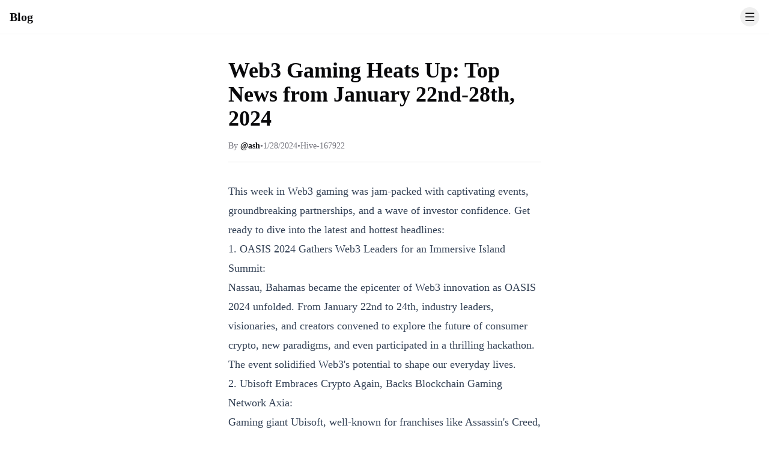

--- FILE ---
content_type: text/html; charset=utf-8
request_url: https://blog.suseona.com/@ash/web3-gaming-heats-up-top-news-from-january-22nd28th-2024
body_size: 5836
content:
<!DOCTYPE html><html lang="en" dir="ltr"><head><meta charSet="utf-8"/><meta name="viewport" content="width=device-width, initial-scale=1, maximum-scale=1, user-scalable=0"/><meta name="apple-mobile-web-app-capable" content="yes"/><meta name="apple-mobile-web-app-status-bar-style" content="black-translucent"/><script async="" src="https://www.googletagmanager.com/gtag/js?id=G-F8WEMX9K3Y"></script><script>
              window.dataLayer = window.dataLayer || [];
              function gtag(){dataLayer.push(arguments);}
              gtag('js', new Date());
              gtag('config', 'G-F8WEMX9K3Y');
            </script><script defer="" src="https://cloud.umami.is/script.js" data-website-id="01c42664-86f3-4269-9d0b-014fafc63d14"></script><link rel="apple-touch-icon" sizes="180x180" href="/apple-touch-icon.png"/><link rel="icon" type="image/png" sizes="32x32" href="/favicon-32x32.png"/><link rel="icon" type="image/png" sizes="16x16" href="/favicon-16x16.png"/><link rel="manifest" href="/manifest.json"/><title>Web3 Gaming Heats Up: Top News from January 22nd-28th, 2024 | hive-167922 | Hive Blog</title><meta name="description" content="This week in Web3 gaming was jam-packed with captivating events, groundbreaking partnerships, and a wave of investor confidence. Get ready to dive into the late..."/><meta property="og:type" content="article"/><meta property="og:title" content="Web3 Gaming Heats Up: Top News from January 22nd-28th, 2024"/><meta property="og:description" content="This week in Web3 gaming was jam-packed with captivating events, groundbreaking partnerships, and a wave of investor confidence. Get ready to dive into the late..."/><meta property="og:url" content="https://blog.suseona.com/@ash/web3-gaming-heats-up-top-news-from-january-22nd28th-2024"/><meta property="og:site_name" content="Hive Blog"/><meta property="article:published_time" content="2024-01-28T16:07:57"/><meta property="article:author" content="ash"/><meta property="article:section" content="hive-167922"/><meta name="twitter:card" content="summary_large_image"/><meta name="twitter:site" content="@hiveblog"/><meta name="twitter:creator" content="@ash"/><meta name="twitter:title" content="Web3 Gaming Heats Up: Top News from January 22nd-28th, 2024"/><meta name="twitter:description" content="This week in Web3 gaming was jam-packed with captivating events, groundbreaking partnerships, and a wave of investor confidence. Get ready to dive into the late..."/><meta property="og:image" content="https://images.hive.blog/0x0/https://i.imgur.com/BJj8Olw.jpg"/><meta name="twitter:image" content="https://images.hive.blog/0x0/https://i.imgur.com/BJj8Olw.jpg"/><link rel="stylesheet" href="/assets/root-DF0FxLPH.css"/></head><body><header class="sticky top-0 z-50 w-full border-b border-border/40 bg-background/95 backdrop-blur supports-[backdrop-filter]:bg-background/60 transition-transform duration-300 ease-in-out translate-y-0"><div class="container flex h-14 max-w-screen-2xl items-center justify-between px-4"><div class="flex items-center"><a class="flex items-center space-x-2" data-discover="true" href="/"><span class="font-bold text-xl sm:inline-block">Blog</span></a></div><div class="flex items-center gap-4"><button class="inline-flex items-center justify-center whitespace-nowrap text-sm font-medium ring-offset-background transition-colors focus-visible:outline-none focus-visible:ring-2 focus-visible:ring-ring focus-visible:ring-offset-2 disabled:pointer-events-none disabled:opacity-50 hover:bg-accent hover:text-accent-foreground relative h-8 w-8 rounded-full" type="button" id="radix-:Rij5:" aria-haspopup="menu" aria-expanded="false" data-state="closed"><svg xmlns="http://www.w3.org/2000/svg" width="24" height="24" viewBox="0 0 24 24" fill="none" stroke="currentColor" stroke-width="2" stroke-linecap="round" stroke-linejoin="round" class="lucide lucide-menu h-5 w-5" aria-hidden="true"><path d="M4 5h16"></path><path d="M4 12h16"></path><path d="M4 19h16"></path></svg></button></div></div></header><div class="container mx-auto py-10 px-4"><div class="mx-auto max-w-prose"><h1 class="text-4xl font-bold mb-4">Web3 Gaming Heats Up: Top News from January 22nd-28th, 2024</h1><div class="flex items-center gap-2 text-sm text-muted-foreground mb-8 border-b pb-4"><span>By<!-- --> <a class="font-semibold text-primary hover:underline" data-discover="true" href="/@ash">@<!-- -->ash</a></span><span>•</span><span>1/28/2024</span><span>•</span><span class="capitalize">hive-167922</span></div><article class="prose prose-slate lg:prose-lg dark:prose-invert max-w-none break-words prose-img:rounded-none"><p> <img src="https://images.hive.blog/0x0/https://i.imgur.com/BJj8Olw.jpg" alt="" title="" class="max-w-full h-auto my-4" onerror="this.style.display='none'" /> </p>
<p>This week in Web3 gaming was jam-packed with captivating events, groundbreaking partnerships, and a wave of investor confidence. Get ready to dive into the latest and hottest headlines:</p>
<h2>1. OASIS 2024 Gathers Web3 Leaders for an Immersive Island Summit:</h2>
<p>Nassau, Bahamas became the epicenter of Web3 innovation as OASIS 2024 unfolded. From January 22nd to 24th, industry leaders, visionaries, and creators convened to explore the future of consumer crypto, new paradigms, and even participated in a thrilling hackathon. The event solidified Web3&#39;s potential to shape our everyday lives.</p>
<h2>2. Ubisoft Embraces Crypto Again, Backs Blockchain Gaming Network Axia:</h2>
<p>Gaming giant Ubisoft, well-known for franchises like Assassin&#39;s Creed, continues its foray into the Web3 space. This week, they announced their support for Axia, a platform building decentralized gaming experiences. This collaboration signals mainstream gaming&#39;s growing acceptance of blockchain technology.</p>
<h2>3. The Sandbox Partners with Warner Music Group for Metaverse Music Concerts:</h2>
<p>Prepare for virtual melodies! The Sandbox, a leading play-to-earn metaverse platform, and Warner Music Group (WMG) have joined forces to bring music experiences to the metaverse. Imagine rocking out to your favorite artists in immersive virtual worlds – the future of live music is arriving.</p>
<h2>4. Illuvium Beta 4 Nears Launch, Fueling Excitement for Sci-Fi Creature Collection:</h2>
<p>Fans of the sci-fi creature collecting game Illuvium are counting down the days! Beta 4 for both the open-world exploration title Overworld and the PvP autobattler Arena is expected to land soon. This highly anticipated release promises new content, refined gameplay, and a deeper dive into the Illuvium universe.</p>
<h2>5. Nifty Island: Your Personal Virtual Archipelago Awaits (Beta Launch!)</h2>
<p>The much-anticipated platform Nifty Island finally opened its doors in beta this week. Players can now claim their own customizable island, build stunning creations, and explore a universe teeming with user-generated content. This platform paves the way for a decentralized world of imagination and community.</p>
<h2>Looking Ahead:</h2>
<p>With a vibrant OASIS event concluded, major partnerships blooming, and exciting beta launches, the future of Web3 gaming shines bright. As the lines between virtual and real worlds blur, keep your eyes peeled for even more mind-bending innovations and immersive experiences on the horizon.</p>
<p>Posted Using <a href="https://inleo.io/@ash/web3-gaming-heats-up-top-news-from-january-22nd28th-2024" target="_blank" rel="noopener noreferrer" title="">InLeo Alpha</a></p>
</article><div class="mt-8 mb-12 flex items-center justify-between border-t border-b py-4"><div class="flex items-center gap-4"><div class="flex items-center gap-1.5 text-zinc-500"><svg xmlns="http://www.w3.org/2000/svg" width="24" height="24" viewBox="0 0 24 24" fill="none" stroke="currentColor" stroke-width="2" stroke-linecap="round" stroke-linejoin="round" class="lucide lucide-thumbs-up w-4 h-4" aria-hidden="true"><path d="M15 5.88 14 10h5.83a2 2 0 0 1 1.92 2.56l-2.33 8A2 2 0 0 1 17.5 22H4a2 2 0 0 1-2-2v-8a2 2 0 0 1 2-2h2.76a2 2 0 0 0 1.79-1.11L12 2a3.13 3.13 0 0 1 3 3.88Z"></path><path d="M7 10v12"></path></svg><span>62</span></div></div></div><div class="mt-12 pt-8"><div class="mt-10 space-y-4"><h3 class="text-xl font-bold mb-4">comments</h3><div class="flex gap-3"><div class="animate-pulse bg-muted h-10 w-10 rounded-full"></div><div class="space-y-2 flex-1"><div class="animate-pulse rounded-md bg-muted h-4 w-[200px]"></div><div class="animate-pulse rounded-md bg-muted h-20 w-full"></div></div></div><div class="flex gap-3"><div class="animate-pulse bg-muted h-10 w-10 rounded-full"></div><div class="space-y-2 flex-1"><div class="animate-pulse rounded-md bg-muted h-4 w-[200px]"></div><div class="animate-pulse rounded-md bg-muted h-20 w-full"></div></div></div></div></div></div></div><script>((STORAGE_KEY, restoreKey) => {
    if (!window.history.state || !window.history.state.key) {
      let key = Math.random().toString(32).slice(2);
      window.history.replaceState({
        key
      }, "");
    }
    try {
      let positions = JSON.parse(sessionStorage.getItem(STORAGE_KEY) || "{}");
      let storedY = positions[restoreKey || window.history.state.key];
      if (typeof storedY === "number") {
        window.scrollTo(0, storedY);
      }
    } catch (error) {
      console.error(error);
      sessionStorage.removeItem(STORAGE_KEY);
    }
  })("positions", null)</script><link rel="modulepreload" href="/assets/manifest-435953f3.js"/><link rel="modulepreload" href="/assets/entry.client-CCzTidaF.js"/><link rel="modulepreload" href="/assets/index-CCf-I6QF.js"/><link rel="modulepreload" href="/assets/preload-helper-D7HrI6pR.js"/><link rel="modulepreload" href="/assets/context-Bilkg68n.js"/><link rel="modulepreload" href="/assets/components-CUNQgVUT.js"/><link rel="modulepreload" href="/assets/auth-context-N0p-rRMe.js"/><link rel="modulepreload" href="/assets/button-Ba1NkJOm.js"/><link rel="modulepreload" href="/assets/index-CTIHs8q9.js"/><link rel="modulepreload" href="/assets/index-TeqXHO3K.js"/><link rel="modulepreload" href="/assets/index-U6F-f6vg.js"/><link rel="modulepreload" href="/assets/utils-CytzSlOG.js"/><link rel="modulepreload" href="/assets/createLucideIcon-B5pl9KEm.js"/><link rel="modulepreload" href="/assets/input-DkfAXSTh.js"/><link rel="modulepreload" href="/assets/label-5U7EL-WY.js"/><link rel="modulepreload" href="/assets/tabs-CYn9Kajm.js"/><link rel="modulepreload" href="/assets/index-Bb6yYcUf.js"/><link rel="modulepreload" href="/assets/refresh-cw-BTMuwYbh.js"/><link rel="modulepreload" href="/assets/avatar-BX6NCM_Z.js"/><link rel="modulepreload" href="/assets/hive--WtsKidz.js"/><link rel="modulepreload" href="/assets/useTranslation--S8UnAZd.js"/><link rel="modulepreload" href="/assets/wallet-BBkrVld8.js"/><link rel="modulepreload" href="/assets/index--Ko5AEkK.js"/><link rel="modulepreload" href="/assets/index-BXm8RLif.js"/><link rel="modulepreload" href="/assets/root-CeuBGU5N.js"/><link rel="modulepreload" href="/assets/card-CHKy5hYQ.js"/><link rel="modulepreload" href="/assets/markdown-ca5NX-JI.js"/><link rel="modulepreload" href="/assets/vote-button-CLlqGcu3.js"/><link rel="modulepreload" href="/assets/loader-circle-HJQjZszd.js"/><link rel="modulepreload" href="/assets/(_category)._user._permlink-dPHe1XIs.js"/><script>window.__remixContext = {"basename":"/","future":{"v3_fetcherPersist":true,"v3_relativeSplatPath":true,"v3_throwAbortReason":true,"v3_routeConfig":false,"v3_singleFetch":false,"v3_lazyRouteDiscovery":false,"unstable_optimizeDeps":false},"isSpaMode":false,"state":{"loaderData":{"root":{"locale":"en"},"routes/($category).$user.$permlink":{"title":"Web3 Gaming Heats Up: Top News from January 22nd-28th, 2024","html":"\u003cp\u003e \u003cimg src=\"https://images.hive.blog/0x0/https://i.imgur.com/BJj8Olw.jpg\" alt=\"\" title=\"\" class=\"max-w-full h-auto my-4\" onerror=\"this.style.display='none'\" /\u003e \u003c/p\u003e\n\u003cp\u003eThis week in Web3 gaming was jam-packed with captivating events, groundbreaking partnerships, and a wave of investor confidence. Get ready to dive into the latest and hottest headlines:\u003c/p\u003e\n\u003ch2\u003e1. OASIS 2024 Gathers Web3 Leaders for an Immersive Island Summit:\u003c/h2\u003e\n\u003cp\u003eNassau, Bahamas became the epicenter of Web3 innovation as OASIS 2024 unfolded. From January 22nd to 24th, industry leaders, visionaries, and creators convened to explore the future of consumer crypto, new paradigms, and even participated in a thrilling hackathon. The event solidified Web3\u0026#39;s potential to shape our everyday lives.\u003c/p\u003e\n\u003ch2\u003e2. Ubisoft Embraces Crypto Again, Backs Blockchain Gaming Network Axia:\u003c/h2\u003e\n\u003cp\u003eGaming giant Ubisoft, well-known for franchises like Assassin\u0026#39;s Creed, continues its foray into the Web3 space. This week, they announced their support for Axia, a platform building decentralized gaming experiences. This collaboration signals mainstream gaming\u0026#39;s growing acceptance of blockchain technology.\u003c/p\u003e\n\u003ch2\u003e3. The Sandbox Partners with Warner Music Group for Metaverse Music Concerts:\u003c/h2\u003e\n\u003cp\u003ePrepare for virtual melodies! The Sandbox, a leading play-to-earn metaverse platform, and Warner Music Group (WMG) have joined forces to bring music experiences to the metaverse. Imagine rocking out to your favorite artists in immersive virtual worlds – the future of live music is arriving.\u003c/p\u003e\n\u003ch2\u003e4. Illuvium Beta 4 Nears Launch, Fueling Excitement for Sci-Fi Creature Collection:\u003c/h2\u003e\n\u003cp\u003eFans of the sci-fi creature collecting game Illuvium are counting down the days! Beta 4 for both the open-world exploration title Overworld and the PvP autobattler Arena is expected to land soon. This highly anticipated release promises new content, refined gameplay, and a deeper dive into the Illuvium universe.\u003c/p\u003e\n\u003ch2\u003e5. Nifty Island: Your Personal Virtual Archipelago Awaits (Beta Launch!)\u003c/h2\u003e\n\u003cp\u003eThe much-anticipated platform Nifty Island finally opened its doors in beta this week. Players can now claim their own customizable island, build stunning creations, and explore a universe teeming with user-generated content. This platform paves the way for a decentralized world of imagination and community.\u003c/p\u003e\n\u003ch2\u003eLooking Ahead:\u003c/h2\u003e\n\u003cp\u003eWith a vibrant OASIS event concluded, major partnerships blooming, and exciting beta launches, the future of Web3 gaming shines bright. As the lines between virtual and real worlds blur, keep your eyes peeled for even more mind-bending innovations and immersive experiences on the horizon.\u003c/p\u003e\n\u003cp\u003ePosted Using \u003ca href=\"https://inleo.io/@ash/web3-gaming-heats-up-top-news-from-january-22nd28th-2024\" target=\"_blank\" rel=\"noopener noreferrer\" title=\"\"\u003eInLeo Alpha\u003c/a\u003e\u003c/p\u003e\n","author":"ash","permlink":"web3-gaming-heats-up-top-news-from-january-22nd28th-2024","created":"2024-01-28T16:07:57","category":"hive-167922","description":"This week in Web3 gaming was jam-packed with captivating events, groundbreaking partnerships, and a wave of investor confidence. Get ready to dive into the late...","image":"https://images.hive.blog/0x0/https://i.imgur.com/BJj8Olw.jpg","url":"https://blog.suseona.com/@ash/web3-gaming-heats-up-top-news-from-january-22nd28th-2024","active_votes":[{"rshares":2848629409635,"voter":"pfunk"},{"rshares":817822454,"voter":"konelectric"},{"rshares":801710654735,"voter":"ash"},{"rshares":4128640940,"voter":"erikkartmen"},{"rshares":1033496309488,"voter":"disregardfiat"},{"rshares":127881606934,"voter":"vannour"},{"rshares":1025494229,"voter":"steemcultures"},{"rshares":481346710,"voter":"glamourpro"},{"rshares":4472815866,"voter":"steemworld"},{"rshares":1152322213,"voter":"creat"},{"rshares":2119465438,"voter":"mapesa"},{"rshares":1134245961,"voter":"cisah"},{"rshares":2820245939,"voter":"pedir-museum"},{"rshares":4783303138,"voter":"koncreteninja"},{"rshares":1300422414,"voter":"aceh"},{"rshares":4755644837,"voter":"lizanomadsoul"},{"rshares":1246543887,"voter":"munzir"},{"rshares":1846775020,"voter":"stackin"},{"rshares":539934926,"voter":"britcoins"},{"rshares":2237669913,"voter":"sannur"},{"rshares":697437182981,"voter":"vikisecrets"},{"rshares":496692147,"voter":"aquaculture"},{"rshares":41874437996,"voter":"roleerob"},{"rshares":523037266,"voter":"steembet.asia"},{"rshares":1478556766,"voter":"kimchi-king"},{"rshares":7447905153,"voter":"instatrashed"},{"rshares":732841051,"voter":"sneakyninja"},{"rshares":754933323,"voter":"jnmarteau"},{"rshares":77368998837,"voter":"braaiboy"},{"rshares":4650524426,"voter":"beco132"},{"rshares":943607766351,"voter":"solominer"},{"rshares":1195304319,"voter":"stormrobertson"},{"rshares":989830897,"voter":"thedailysneak"},{"rshares":4401577504,"voter":"jk6276"},{"rshares":221698985704,"voter":"sbi7"},{"rshares":16473483223,"voter":"baasdebeer"},{"rshares":10933186465,"voter":"ilanisnapshots"},{"rshares":2618604520,"voter":"sbi-tokens"},{"rshares":260369720198,"voter":"whangster79"},{"rshares":27454199536,"voter":"baltai"},{"rshares":4176763746,"voter":"bozz.sports"},{"rshares":6741768231,"voter":"whoreson"},{"rshares":47877461949,"voter":"brofund"},{"rshares":9794891826,"voter":"hivebuzz"},{"rshares":743383509,"voter":"zemiatin1"},{"rshares":3259462020,"voter":"recoveryinc"},{"rshares":47653378896,"voter":"esecholito"},{"rshares":1919563291395,"voter":"dhedge"},{"rshares":3510808176,"voter":"samrisso"},{"rshares":9967088326,"voter":"wynella"},{"rshares":1495167721,"voter":"tomtothetom"},{"rshares":812424305,"voter":"nyxlabs"},{"rshares":5053446319006,"voter":"brofi"},{"rshares":6037148242,"voter":"wendyburger"},{"rshares":375600763713,"voter":"nfttunz"},{"rshares":14926425051,"voter":"brofund-witness"},{"rshares":165288771115,"voter":"readthisplease"},{"rshares":1737053165,"voter":"bokica80"},{"rshares":4306390934,"voter":"cugel"},{"rshares":1572409725,"voter":"acantoni"},{"rshares":36071739422,"voter":"blacktarri"},{"rshares":2804437283,"voter":"hive-195880"}],"stats_votes":62}},"actionData":null,"errors":null}};</script><script type="module" async="">import "/assets/manifest-435953f3.js";
import * as route0 from "/assets/root-CeuBGU5N.js";
import * as route1 from "/assets/(_category)._user._permlink-dPHe1XIs.js";

window.__remixRouteModules = {"root":route0,"routes/($category).$user.$permlink":route1};

import("/assets/entry.client-CCzTidaF.js");</script><script defer src="https://static.cloudflareinsights.com/beacon.min.js/vcd15cbe7772f49c399c6a5babf22c1241717689176015" integrity="sha512-ZpsOmlRQV6y907TI0dKBHq9Md29nnaEIPlkf84rnaERnq6zvWvPUqr2ft8M1aS28oN72PdrCzSjY4U6VaAw1EQ==" data-cf-beacon='{"version":"2024.11.0","token":"33be0c07357244a59a6b65c990b0f848","r":1,"server_timing":{"name":{"cfCacheStatus":true,"cfEdge":true,"cfExtPri":true,"cfL4":true,"cfOrigin":true,"cfSpeedBrain":true},"location_startswith":null}}' crossorigin="anonymous"></script>
</body></html>

--- FILE ---
content_type: text/html; charset=utf-8
request_url: https://blog.suseona.com/@ash/web3-gaming-heats-up-top-news-from-january-22nd28th-2024
body_size: -635
content:
<!DOCTYPE html><html lang="en" dir="ltr"><head><meta charSet="utf-8"/><meta name="viewport" content="width=device-width, initial-scale=1, maximum-scale=1, user-scalable=0"/><meta name="apple-mobile-web-app-capable" content="yes"/><meta name="apple-mobile-web-app-status-bar-style" content="black-translucent"/><script async="" src="https://www.googletagmanager.com/gtag/js?id=G-F8WEMX9K3Y"></script><script>
              window.dataLayer = window.dataLayer || [];
              function gtag(){dataLayer.push(arguments);}
              gtag('js', new Date());
              gtag('config', 'G-F8WEMX9K3Y');
            </script><script defer="" src="https://cloud.umami.is/script.js" data-website-id="01c42664-86f3-4269-9d0b-014fafc63d14"></script><link rel="apple-touch-icon" sizes="180x180" href="/apple-touch-icon.png"/><link rel="icon" type="image/png" sizes="32x32" href="/favicon-32x32.png"/><link rel="icon" type="image/png" sizes="16x16" href="/favicon-16x16.png"/><link rel="manifest" href="/manifest.json"/><title>Web3 Gaming Heats Up: Top News from January 22nd-28th, 2024 | hive-167922 | Hive Blog</title><meta name="description" content="This week in Web3 gaming was jam-packed with captivating events, groundbreaking partnerships, and a wave of investor confidence. Get ready to dive into the late..."/><meta property="og:type" content="article"/><meta property="og:title" content="Web3 Gaming Heats Up: Top News from January 22nd-28th, 2024"/><meta property="og:description" content="This week in Web3 gaming was jam-packed with captivating events, groundbreaking partnerships, and a wave of investor confidence. Get ready to dive into the late..."/><meta property="og:url" content="https://blog.suseona.com/@ash/web3-gaming-heats-up-top-news-from-january-22nd28th-2024"/><meta property="og:site_name" content="Hive Blog"/><meta property="article:published_time" content="2024-01-28T16:07:57"/><meta property="article:author" content="ash"/><meta property="article:section" content="hive-167922"/><meta name="twitter:card" content="summary_large_image"/><meta name="twitter:site" content="@hiveblog"/><meta name="twitter:creator" content="@ash"/><meta name="twitter:title" content="Web3 Gaming Heats Up: Top News from January 22nd-28th, 2024"/><meta name="twitter:description" content="This week in Web3 gaming was jam-packed with captivating events, groundbreaking partnerships, and a wave of investor confidence. Get ready to dive into the late..."/><meta property="og:image" content="https://images.hive.blog/0x0/https://i.imgur.com/BJj8Olw.jpg"/><meta name="twitter:image" content="https://images.hive.blog/0x0/https://i.imgur.com/BJj8Olw.jpg"/><link rel="stylesheet" href="/assets/root-DF0FxLPH.css"/></head><body><header class="sticky top-0 z-50 w-full border-b border-border/40 bg-background/95 backdrop-blur supports-[backdrop-filter]:bg-background/60 transition-transform duration-300 ease-in-out translate-y-0"><div class="container flex h-14 max-w-screen-2xl items-center justify-between px-4"><div class="flex items-center"><a class="flex items-center space-x-2" data-discover="true" href="/"><span class="font-bold text-xl sm:inline-block">Blog</span></a></div><div class="flex items-center gap-4"><button class="inline-flex items-center justify-center whitespace-nowrap text-sm font-medium ring-offset-background transition-colors focus-visible:outline-none focus-visible:ring-2 focus-visible:ring-ring focus-visible:ring-offset-2 disabled:pointer-events-none disabled:opacity-50 hover:bg-accent hover:text-accent-foreground relative h-8 w-8 rounded-full" type="button" id="radix-:Rij5:" aria-haspopup="menu" aria-expanded="false" data-state="closed"><svg xmlns="http://www.w3.org/2000/svg" width="24" height="24" viewBox="0 0 24 24" fill="none" stroke="currentColor" stroke-width="2" stroke-linecap="round" stroke-linejoin="round" class="lucide lucide-menu h-5 w-5" aria-hidden="true"><path d="M4 5h16"></path><path d="M4 12h16"></path><path d="M4 19h16"></path></svg></button></div></div></header><div class="container mx-auto py-10 px-4"><div class="mx-auto max-w-prose"><h1 class="text-4xl font-bold mb-4">Web3 Gaming Heats Up: Top News from January 22nd-28th, 2024</h1><div class="flex items-center gap-2 text-sm text-muted-foreground mb-8 border-b pb-4"><span>By<!-- --> <a class="font-semibold text-primary hover:underline" data-discover="true" href="/@ash">@<!-- -->ash</a></span><span>•</span><span>1/28/2024</span><span>•</span><span class="capitalize">hive-167922</span></div><article class="prose prose-slate lg:prose-lg dark:prose-invert max-w-none break-words prose-img:rounded-none"><p> <img src="https://images.hive.blog/0x0/https://i.imgur.com/BJj8Olw.jpg" alt="" title="" class="max-w-full h-auto my-4" onerror="this.style.display='none'" /> </p>
<p>This week in Web3 gaming was jam-packed with captivating events, groundbreaking partnerships, and a wave of investor confidence. Get ready to dive into the latest and hottest headlines:</p>
<h2>1. OASIS 2024 Gathers Web3 Leaders for an Immersive Island Summit:</h2>
<p>Nassau, Bahamas became the epicenter of Web3 innovation as OASIS 2024 unfolded. From January 22nd to 24th, industry leaders, visionaries, and creators convened to explore the future of consumer crypto, new paradigms, and even participated in a thrilling hackathon. The event solidified Web3&#39;s potential to shape our everyday lives.</p>
<h2>2. Ubisoft Embraces Crypto Again, Backs Blockchain Gaming Network Axia:</h2>
<p>Gaming giant Ubisoft, well-known for franchises like Assassin&#39;s Creed, continues its foray into the Web3 space. This week, they announced their support for Axia, a platform building decentralized gaming experiences. This collaboration signals mainstream gaming&#39;s growing acceptance of blockchain technology.</p>
<h2>3. The Sandbox Partners with Warner Music Group for Metaverse Music Concerts:</h2>
<p>Prepare for virtual melodies! The Sandbox, a leading play-to-earn metaverse platform, and Warner Music Group (WMG) have joined forces to bring music experiences to the metaverse. Imagine rocking out to your favorite artists in immersive virtual worlds – the future of live music is arriving.</p>
<h2>4. Illuvium Beta 4 Nears Launch, Fueling Excitement for Sci-Fi Creature Collection:</h2>
<p>Fans of the sci-fi creature collecting game Illuvium are counting down the days! Beta 4 for both the open-world exploration title Overworld and the PvP autobattler Arena is expected to land soon. This highly anticipated release promises new content, refined gameplay, and a deeper dive into the Illuvium universe.</p>
<h2>5. Nifty Island: Your Personal Virtual Archipelago Awaits (Beta Launch!)</h2>
<p>The much-anticipated platform Nifty Island finally opened its doors in beta this week. Players can now claim their own customizable island, build stunning creations, and explore a universe teeming with user-generated content. This platform paves the way for a decentralized world of imagination and community.</p>
<h2>Looking Ahead:</h2>
<p>With a vibrant OASIS event concluded, major partnerships blooming, and exciting beta launches, the future of Web3 gaming shines bright. As the lines between virtual and real worlds blur, keep your eyes peeled for even more mind-bending innovations and immersive experiences on the horizon.</p>
<p>Posted Using <a href="https://inleo.io/@ash/web3-gaming-heats-up-top-news-from-january-22nd28th-2024" target="_blank" rel="noopener noreferrer" title="">InLeo Alpha</a></p>
</article><div class="mt-8 mb-12 flex items-center justify-between border-t border-b py-4"><div class="flex items-center gap-4"><div class="flex items-center gap-1.5 text-zinc-500"><svg xmlns="http://www.w3.org/2000/svg" width="24" height="24" viewBox="0 0 24 24" fill="none" stroke="currentColor" stroke-width="2" stroke-linecap="round" stroke-linejoin="round" class="lucide lucide-thumbs-up w-4 h-4" aria-hidden="true"><path d="M15 5.88 14 10h5.83a2 2 0 0 1 1.92 2.56l-2.33 8A2 2 0 0 1 17.5 22H4a2 2 0 0 1-2-2v-8a2 2 0 0 1 2-2h2.76a2 2 0 0 0 1.79-1.11L12 2a3.13 3.13 0 0 1 3 3.88Z"></path><path d="M7 10v12"></path></svg><span>62</span></div></div></div><div class="mt-12 pt-8"><div class="mt-10 space-y-4"><h3 class="text-xl font-bold mb-4">comments</h3><div class="flex gap-3"><div class="animate-pulse bg-muted h-10 w-10 rounded-full"></div><div class="space-y-2 flex-1"><div class="animate-pulse rounded-md bg-muted h-4 w-[200px]"></div><div class="animate-pulse rounded-md bg-muted h-20 w-full"></div></div></div><div class="flex gap-3"><div class="animate-pulse bg-muted h-10 w-10 rounded-full"></div><div class="space-y-2 flex-1"><div class="animate-pulse rounded-md bg-muted h-4 w-[200px]"></div><div class="animate-pulse rounded-md bg-muted h-20 w-full"></div></div></div></div></div></div></div><script>((STORAGE_KEY, restoreKey) => {
    if (!window.history.state || !window.history.state.key) {
      let key = Math.random().toString(32).slice(2);
      window.history.replaceState({
        key
      }, "");
    }
    try {
      let positions = JSON.parse(sessionStorage.getItem(STORAGE_KEY) || "{}");
      let storedY = positions[restoreKey || window.history.state.key];
      if (typeof storedY === "number") {
        window.scrollTo(0, storedY);
      }
    } catch (error) {
      console.error(error);
      sessionStorage.removeItem(STORAGE_KEY);
    }
  })("positions", null)</script><link rel="modulepreload" href="/assets/manifest-435953f3.js"/><link rel="modulepreload" href="/assets/entry.client-CCzTidaF.js"/><link rel="modulepreload" href="/assets/index-CCf-I6QF.js"/><link rel="modulepreload" href="/assets/preload-helper-D7HrI6pR.js"/><link rel="modulepreload" href="/assets/context-Bilkg68n.js"/><link rel="modulepreload" href="/assets/components-CUNQgVUT.js"/><link rel="modulepreload" href="/assets/auth-context-N0p-rRMe.js"/><link rel="modulepreload" href="/assets/button-Ba1NkJOm.js"/><link rel="modulepreload" href="/assets/index-CTIHs8q9.js"/><link rel="modulepreload" href="/assets/index-TeqXHO3K.js"/><link rel="modulepreload" href="/assets/index-U6F-f6vg.js"/><link rel="modulepreload" href="/assets/utils-CytzSlOG.js"/><link rel="modulepreload" href="/assets/createLucideIcon-B5pl9KEm.js"/><link rel="modulepreload" href="/assets/input-DkfAXSTh.js"/><link rel="modulepreload" href="/assets/label-5U7EL-WY.js"/><link rel="modulepreload" href="/assets/tabs-CYn9Kajm.js"/><link rel="modulepreload" href="/assets/index-Bb6yYcUf.js"/><link rel="modulepreload" href="/assets/refresh-cw-BTMuwYbh.js"/><link rel="modulepreload" href="/assets/avatar-BX6NCM_Z.js"/><link rel="modulepreload" href="/assets/hive--WtsKidz.js"/><link rel="modulepreload" href="/assets/useTranslation--S8UnAZd.js"/><link rel="modulepreload" href="/assets/wallet-BBkrVld8.js"/><link rel="modulepreload" href="/assets/index--Ko5AEkK.js"/><link rel="modulepreload" href="/assets/index-BXm8RLif.js"/><link rel="modulepreload" href="/assets/root-CeuBGU5N.js"/><link rel="modulepreload" href="/assets/card-CHKy5hYQ.js"/><link rel="modulepreload" href="/assets/markdown-ca5NX-JI.js"/><link rel="modulepreload" href="/assets/vote-button-CLlqGcu3.js"/><link rel="modulepreload" href="/assets/loader-circle-HJQjZszd.js"/><link rel="modulepreload" href="/assets/(_category)._user._permlink-dPHe1XIs.js"/><script>window.__remixContext = {"basename":"/","future":{"v3_fetcherPersist":true,"v3_relativeSplatPath":true,"v3_throwAbortReason":true,"v3_routeConfig":false,"v3_singleFetch":false,"v3_lazyRouteDiscovery":false,"unstable_optimizeDeps":false},"isSpaMode":false,"state":{"loaderData":{"root":{"locale":"en"},"routes/($category).$user.$permlink":{"title":"Web3 Gaming Heats Up: Top News from January 22nd-28th, 2024","html":"\u003cp\u003e \u003cimg src=\"https://images.hive.blog/0x0/https://i.imgur.com/BJj8Olw.jpg\" alt=\"\" title=\"\" class=\"max-w-full h-auto my-4\" onerror=\"this.style.display='none'\" /\u003e \u003c/p\u003e\n\u003cp\u003eThis week in Web3 gaming was jam-packed with captivating events, groundbreaking partnerships, and a wave of investor confidence. Get ready to dive into the latest and hottest headlines:\u003c/p\u003e\n\u003ch2\u003e1. OASIS 2024 Gathers Web3 Leaders for an Immersive Island Summit:\u003c/h2\u003e\n\u003cp\u003eNassau, Bahamas became the epicenter of Web3 innovation as OASIS 2024 unfolded. From January 22nd to 24th, industry leaders, visionaries, and creators convened to explore the future of consumer crypto, new paradigms, and even participated in a thrilling hackathon. The event solidified Web3\u0026#39;s potential to shape our everyday lives.\u003c/p\u003e\n\u003ch2\u003e2. Ubisoft Embraces Crypto Again, Backs Blockchain Gaming Network Axia:\u003c/h2\u003e\n\u003cp\u003eGaming giant Ubisoft, well-known for franchises like Assassin\u0026#39;s Creed, continues its foray into the Web3 space. This week, they announced their support for Axia, a platform building decentralized gaming experiences. This collaboration signals mainstream gaming\u0026#39;s growing acceptance of blockchain technology.\u003c/p\u003e\n\u003ch2\u003e3. The Sandbox Partners with Warner Music Group for Metaverse Music Concerts:\u003c/h2\u003e\n\u003cp\u003ePrepare for virtual melodies! The Sandbox, a leading play-to-earn metaverse platform, and Warner Music Group (WMG) have joined forces to bring music experiences to the metaverse. Imagine rocking out to your favorite artists in immersive virtual worlds – the future of live music is arriving.\u003c/p\u003e\n\u003ch2\u003e4. Illuvium Beta 4 Nears Launch, Fueling Excitement for Sci-Fi Creature Collection:\u003c/h2\u003e\n\u003cp\u003eFans of the sci-fi creature collecting game Illuvium are counting down the days! Beta 4 for both the open-world exploration title Overworld and the PvP autobattler Arena is expected to land soon. This highly anticipated release promises new content, refined gameplay, and a deeper dive into the Illuvium universe.\u003c/p\u003e\n\u003ch2\u003e5. Nifty Island: Your Personal Virtual Archipelago Awaits (Beta Launch!)\u003c/h2\u003e\n\u003cp\u003eThe much-anticipated platform Nifty Island finally opened its doors in beta this week. Players can now claim their own customizable island, build stunning creations, and explore a universe teeming with user-generated content. This platform paves the way for a decentralized world of imagination and community.\u003c/p\u003e\n\u003ch2\u003eLooking Ahead:\u003c/h2\u003e\n\u003cp\u003eWith a vibrant OASIS event concluded, major partnerships blooming, and exciting beta launches, the future of Web3 gaming shines bright. As the lines between virtual and real worlds blur, keep your eyes peeled for even more mind-bending innovations and immersive experiences on the horizon.\u003c/p\u003e\n\u003cp\u003ePosted Using \u003ca href=\"https://inleo.io/@ash/web3-gaming-heats-up-top-news-from-january-22nd28th-2024\" target=\"_blank\" rel=\"noopener noreferrer\" title=\"\"\u003eInLeo Alpha\u003c/a\u003e\u003c/p\u003e\n","author":"ash","permlink":"web3-gaming-heats-up-top-news-from-january-22nd28th-2024","created":"2024-01-28T16:07:57","category":"hive-167922","description":"This week in Web3 gaming was jam-packed with captivating events, groundbreaking partnerships, and a wave of investor confidence. Get ready to dive into the late...","image":"https://images.hive.blog/0x0/https://i.imgur.com/BJj8Olw.jpg","url":"https://blog.suseona.com/@ash/web3-gaming-heats-up-top-news-from-january-22nd28th-2024","active_votes":[{"rshares":2848629409635,"voter":"pfunk"},{"rshares":817822454,"voter":"konelectric"},{"rshares":801710654735,"voter":"ash"},{"rshares":4128640940,"voter":"erikkartmen"},{"rshares":1033496309488,"voter":"disregardfiat"},{"rshares":127881606934,"voter":"vannour"},{"rshares":1025494229,"voter":"steemcultures"},{"rshares":481346710,"voter":"glamourpro"},{"rshares":4472815866,"voter":"steemworld"},{"rshares":1152322213,"voter":"creat"},{"rshares":2119465438,"voter":"mapesa"},{"rshares":1134245961,"voter":"cisah"},{"rshares":2820245939,"voter":"pedir-museum"},{"rshares":4783303138,"voter":"koncreteninja"},{"rshares":1300422414,"voter":"aceh"},{"rshares":4755644837,"voter":"lizanomadsoul"},{"rshares":1246543887,"voter":"munzir"},{"rshares":1846775020,"voter":"stackin"},{"rshares":539934926,"voter":"britcoins"},{"rshares":2237669913,"voter":"sannur"},{"rshares":697437182981,"voter":"vikisecrets"},{"rshares":496692147,"voter":"aquaculture"},{"rshares":41874437996,"voter":"roleerob"},{"rshares":523037266,"voter":"steembet.asia"},{"rshares":1478556766,"voter":"kimchi-king"},{"rshares":7447905153,"voter":"instatrashed"},{"rshares":732841051,"voter":"sneakyninja"},{"rshares":754933323,"voter":"jnmarteau"},{"rshares":77368998837,"voter":"braaiboy"},{"rshares":4650524426,"voter":"beco132"},{"rshares":943607766351,"voter":"solominer"},{"rshares":1195304319,"voter":"stormrobertson"},{"rshares":989830897,"voter":"thedailysneak"},{"rshares":4401577504,"voter":"jk6276"},{"rshares":221698985704,"voter":"sbi7"},{"rshares":16473483223,"voter":"baasdebeer"},{"rshares":10933186465,"voter":"ilanisnapshots"},{"rshares":2618604520,"voter":"sbi-tokens"},{"rshares":260369720198,"voter":"whangster79"},{"rshares":27454199536,"voter":"baltai"},{"rshares":4176763746,"voter":"bozz.sports"},{"rshares":6741768231,"voter":"whoreson"},{"rshares":47877461949,"voter":"brofund"},{"rshares":9794891826,"voter":"hivebuzz"},{"rshares":743383509,"voter":"zemiatin1"},{"rshares":3259462020,"voter":"recoveryinc"},{"rshares":47653378896,"voter":"esecholito"},{"rshares":1919563291395,"voter":"dhedge"},{"rshares":3510808176,"voter":"samrisso"},{"rshares":9967088326,"voter":"wynella"},{"rshares":1495167721,"voter":"tomtothetom"},{"rshares":812424305,"voter":"nyxlabs"},{"rshares":5053446319006,"voter":"brofi"},{"rshares":6037148242,"voter":"wendyburger"},{"rshares":375600763713,"voter":"nfttunz"},{"rshares":14926425051,"voter":"brofund-witness"},{"rshares":165288771115,"voter":"readthisplease"},{"rshares":1737053165,"voter":"bokica80"},{"rshares":4306390934,"voter":"cugel"},{"rshares":1572409725,"voter":"acantoni"},{"rshares":36071739422,"voter":"blacktarri"},{"rshares":2804437283,"voter":"hive-195880"}],"stats_votes":62}},"actionData":null,"errors":null}};</script><script type="module" async="">import "/assets/manifest-435953f3.js";
import * as route0 from "/assets/root-CeuBGU5N.js";
import * as route1 from "/assets/(_category)._user._permlink-dPHe1XIs.js";

window.__remixRouteModules = {"root":route0,"routes/($category).$user.$permlink":route1};

import("/assets/entry.client-CCzTidaF.js");</script><script defer src="https://static.cloudflareinsights.com/beacon.min.js/vcd15cbe7772f49c399c6a5babf22c1241717689176015" integrity="sha512-ZpsOmlRQV6y907TI0dKBHq9Md29nnaEIPlkf84rnaERnq6zvWvPUqr2ft8M1aS28oN72PdrCzSjY4U6VaAw1EQ==" data-cf-beacon='{"version":"2024.11.0","token":"33be0c07357244a59a6b65c990b0f848","r":1,"server_timing":{"name":{"cfCacheStatus":true,"cfEdge":true,"cfExtPri":true,"cfL4":true,"cfOrigin":true,"cfSpeedBrain":true},"location_startswith":null}}' crossorigin="anonymous"></script>
</body></html>

--- FILE ---
content_type: application/javascript; charset=UTF-8
request_url: https://blog.suseona.com/assets/index-Bb6yYcUf.js
body_size: -707
content:
import{r as t}from"./index-CCf-I6QF.js";var f=globalThis!=null&&globalThis.document?t.useLayoutEffect:()=>{};function a(u){const e=t.useRef(u);return t.useEffect(()=>{e.current=u}),t.useMemo(()=>(...s)=>{var r;return(r=e.current)==null?void 0:r.call(e,...s)},[])}export{f as a,a as u};


--- FILE ---
content_type: application/javascript; charset=UTF-8
request_url: https://blog.suseona.com/assets/avatar-BX6NCM_Z.js
body_size: 1519
content:
import{r as u,j as l}from"./index-CCf-I6QF.js";import{u as T,a as y}from"./index-Bb6yYcUf.js";import{P as E}from"./index-BXm8RLif.js";import{c as w}from"./utils-CytzSlOG.js";function V(e,t=[]){let r=[];function s(n,c){const o=u.createContext(c);o.displayName=n+"Context";const i=r.length;r=[...r,c];const d=f=>{var L;const{scope:v,children:g,...S}=f,x=((L=v==null?void 0:v[e])==null?void 0:L[i])||o,H=u.useMemo(()=>S,Object.values(S));return l.jsx(x.Provider,{value:H,children:g})};d.displayName=n+"Provider";function p(f,v){var x;const g=((x=v==null?void 0:v[e])==null?void 0:x[i])||o,S=u.useContext(g);if(S)return S;if(c!==void 0)return c;throw new Error(`\`${f}\` must be used within \`${n}\``)}return[d,p]}const a=()=>{const n=r.map(c=>u.createContext(c));return function(o){const i=(o==null?void 0:o[e])||n;return u.useMemo(()=>({[`__scope${e}`]:{...o,[e]:i}}),[o,i])}};return a.scopeName=e,[s,B(a,...t)]}function B(...e){const t=e[0];if(e.length===1)return t;const r=()=>{const s=e.map(a=>({useScope:a(),scopeName:a.scopeName}));return function(n){const c=s.reduce((o,{useScope:i,scopeName:d})=>{const f=i(n)[`__scope${d}`];return{...o,...f}},{});return u.useMemo(()=>({[`__scope${t.scopeName}`]:c}),[c])}};return r.scopeName=t.scopeName,r}var _={exports:{}},b={};/**
 * @license React
 * use-sync-external-store-shim.production.js
 *
 * Copyright (c) Meta Platforms, Inc. and affiliates.
 *
 * This source code is licensed under the MIT license found in the
 * LICENSE file in the root directory of this source tree.
 */var m=u;function D(e,t){return e===t&&(e!==0||1/e===1/t)||e!==e&&t!==t}var G=typeof Object.is=="function"?Object.is:D,O=m.useState,q=m.useEffect,K=m.useLayoutEffect,U=m.useDebugValue;function W(e,t){var r=t(),s=O({inst:{value:r,getSnapshot:t}}),a=s[0].inst,n=s[1];return K(function(){a.value=r,a.getSnapshot=t,h(a)&&n({inst:a})},[e,r,t]),q(function(){return h(a)&&n({inst:a}),e(function(){h(a)&&n({inst:a})})},[e]),U(r),r}function h(e){var t=e.getSnapshot;e=e.value;try{var r=t();return!G(e,r)}catch{return!0}}function z(e,t){return t()}var J=typeof window>"u"||typeof window.document>"u"||typeof window.document.createElement>"u"?z:W;b.useSyncExternalStore=m.useSyncExternalStore!==void 0?m.useSyncExternalStore:J;_.exports=b;var Q=_.exports;function X(){return Q.useSyncExternalStore(Y,()=>!0,()=>!1)}function Y(){return()=>{}}var A="Avatar",[Z]=V(A),[ee,N]=Z(A),j=u.forwardRef((e,t)=>{const{__scopeAvatar:r,...s}=e,[a,n]=u.useState("idle");return l.jsx(ee,{scope:r,imageLoadingStatus:a,onImageLoadingStatusChange:n,children:l.jsx(E.span,{...s,ref:t})})});j.displayName=A;var R="AvatarImage",I=u.forwardRef((e,t)=>{const{__scopeAvatar:r,src:s,onLoadingStatusChange:a=()=>{},...n}=e,c=N(R,r),o=te(s,n),i=T(d=>{a(d),c.onImageLoadingStatusChange(d)});return y(()=>{o!=="idle"&&i(o)},[o,i]),o==="loaded"?l.jsx(E.img,{...n,ref:t,src:s}):null});I.displayName=R;var $="AvatarFallback",P=u.forwardRef((e,t)=>{const{__scopeAvatar:r,delayMs:s,...a}=e,n=N($,r),[c,o]=u.useState(s===void 0);return u.useEffect(()=>{if(s!==void 0){const i=window.setTimeout(()=>o(!0),s);return()=>window.clearTimeout(i)}},[s]),c&&n.imageLoadingStatus!=="loaded"?l.jsx(E.span,{...a,ref:t}):null});P.displayName=$;function C(e,t){return e?t?(e.src!==t&&(e.src=t),e.complete&&e.naturalWidth>0?"loaded":"loading"):"error":"idle"}function te(e,{referrerPolicy:t,crossOrigin:r}){const s=X(),a=u.useRef(null),n=s?(a.current||(a.current=new window.Image),a.current):null,[c,o]=u.useState(()=>C(n,e));return y(()=>{o(C(n,e))},[n,e]),y(()=>{const i=f=>()=>{o(f)};if(!n)return;const d=i("loaded"),p=i("error");return n.addEventListener("load",d),n.addEventListener("error",p),t&&(n.referrerPolicy=t),typeof r=="string"&&(n.crossOrigin=r),()=>{n.removeEventListener("load",d),n.removeEventListener("error",p)}},[n,r,t]),c}var k=j,M=I,F=P;const re=u.forwardRef(({className:e,...t},r)=>l.jsx(k,{ref:r,className:w("relative flex h-10 w-10 shrink-0 overflow-hidden rounded-full",e),...t}));re.displayName=k.displayName;const ne=u.forwardRef(({className:e,...t},r)=>l.jsx(M,{ref:r,className:w("aspect-square h-full w-full",e),...t}));ne.displayName=M.displayName;const ae=u.forwardRef(({className:e,...t},r)=>l.jsx(F,{ref:r,className:w("flex h-full w-full items-center justify-center rounded-full bg-muted",e),...t}));ae.displayName=F.displayName;export{re as A,ne as a,ae as b};


--- FILE ---
content_type: application/javascript; charset=UTF-8
request_url: https://blog.suseona.com/assets/tabs-CYn9Kajm.js
body_size: 3431
content:
import{r as s,j as m}from"./index-CCf-I6QF.js";import{c as fe,u as M,a as h,b as V,d as G,P as pe}from"./index-CTIHs8q9.js";import{c as L,u as me}from"./index-TeqXHO3K.js";import{u as ve}from"./index-Bb6yYcUf.js";import{c as j}from"./utils-CytzSlOG.js";function be(e,t=[]){let o=[];function n(c,i){const a=s.createContext(i),u=o.length;o=[...o,i];const d=l=>{var x;const{scope:p,children:y,...b}=l,g=((x=p==null?void 0:p[e])==null?void 0:x[u])||a,v=s.useMemo(()=>b,Object.values(b));return m.jsx(g.Provider,{value:v,children:y})};d.displayName=c+"Provider";function f(l,p){var g;const y=((g=p==null?void 0:p[e])==null?void 0:g[u])||a,b=s.useContext(y);if(b)return b;if(i!==void 0)return i;throw new Error(`\`${l}\` must be used within \`${c}\``)}return[d,f]}const r=()=>{const c=o.map(i=>s.createContext(i));return function(a){const u=(a==null?void 0:a[e])||c;return s.useMemo(()=>({[`__scope${e}`]:{...a,[e]:u}}),[a,u])}};return r.scopeName=e,[n,ge(r,...t)]}function ge(...e){const t=e[0];if(e.length===1)return t;const o=()=>{const n=e.map(r=>({useScope:r(),scopeName:r.scopeName}));return function(c){const i=n.reduce((a,{useScope:u,scopeName:d})=>{const l=u(c)[`__scope${d}`];return{...a,...l}},{});return s.useMemo(()=>({[`__scope${t.scopeName}`]:i}),[i])}};return o.scopeName=t.scopeName,o}function xe(e,t=[]){let o=[];function n(c,i){const a=s.createContext(i),u=o.length;o=[...o,i];const d=l=>{var x;const{scope:p,children:y,...b}=l,g=((x=p==null?void 0:p[e])==null?void 0:x[u])||a,v=s.useMemo(()=>b,Object.values(b));return m.jsx(g.Provider,{value:v,children:y})};d.displayName=c+"Provider";function f(l,p){var g;const y=((g=p==null?void 0:p[e])==null?void 0:g[u])||a,b=s.useContext(y);if(b)return b;if(i!==void 0)return i;throw new Error(`\`${l}\` must be used within \`${c}\``)}return[d,f]}const r=()=>{const c=o.map(i=>s.createContext(i));return function(a){const u=(a==null?void 0:a[e])||c;return s.useMemo(()=>({[`__scope${e}`]:{...a,[e]:u}}),[a,u])}};return r.scopeName=e,[n,Ce(r,...t)]}function Ce(...e){const t=e[0];if(e.length===1)return t;const o=()=>{const n=e.map(r=>({useScope:r(),scopeName:r.scopeName}));return function(c){const i=n.reduce((a,{useScope:u,scopeName:d})=>{const l=u(c)[`__scope${d}`];return{...a,...l}},{});return s.useMemo(()=>({[`__scope${t.scopeName}`]:i}),[i])}};return o.scopeName=t.scopeName,o}function ye(e){const t=Se(e),o=s.forwardRef((n,r)=>{const{children:c,...i}=n,a=s.Children.toArray(c),u=a.find(Ie);if(u){const d=u.props.children,f=a.map(l=>l===u?s.Children.count(d)>1?s.Children.only(null):s.isValidElement(d)?d.props.children:null:l);return m.jsx(t,{...i,ref:r,children:s.isValidElement(d)?s.cloneElement(d,void 0,f):null})}return m.jsx(t,{...i,ref:r,children:c})});return o.displayName=`${e}.Slot`,o}function Se(e){const t=s.forwardRef((o,n)=>{const{children:r,...c}=o;if(s.isValidElement(r)){const i=Ee(r),a=Te(c,r.props);return r.type!==s.Fragment&&(a.ref=n?L(n,i):i),s.cloneElement(r,a)}return s.Children.count(r)>1?s.Children.only(null):null});return t.displayName=`${e}.SlotClone`,t}var he=Symbol("radix.slottable");function Ie(e){return s.isValidElement(e)&&typeof e.type=="function"&&"__radixId"in e.type&&e.type.__radixId===he}function Te(e,t){const o={...t};for(const n in t){const r=e[n],c=t[n];/^on[A-Z]/.test(n)?r&&c?o[n]=(...a)=>{const u=c(...a);return r(...a),u}:r&&(o[n]=r):n==="style"?o[n]={...r,...c}:n==="className"&&(o[n]=[r,c].filter(Boolean).join(" "))}return{...e,...o}}function Ee(e){var n,r;let t=(n=Object.getOwnPropertyDescriptor(e.props,"ref"))==null?void 0:n.get,o=t&&"isReactWarning"in t&&t.isReactWarning;return o?e.ref:(t=(r=Object.getOwnPropertyDescriptor(e,"ref"))==null?void 0:r.get,o=t&&"isReactWarning"in t&&t.isReactWarning,o?e.props.ref:e.props.ref||e.ref)}var Re=["a","button","div","form","h2","h3","img","input","label","li","nav","ol","p","select","span","svg","ul"],k=Re.reduce((e,t)=>{const o=ye(`Primitive.${t}`),n=s.forwardRef((r,c)=>{const{asChild:i,...a}=r,u=i?o:t;return typeof window<"u"&&(window[Symbol.for("radix-ui")]=!0),m.jsx(u,{...a,ref:c})});return n.displayName=`Primitive.${t}`,{...e,[t]:n}},{}),N="rovingFocusGroup.onEntryFocus",we={bubbles:!1,cancelable:!0},E="RovingFocusGroup",[A,B,_e]=fe(E),[Pe,K]=xe(E,[_e]),[Fe,Ne]=Pe(E),W=s.forwardRef((e,t)=>m.jsx(A.Provider,{scope:e.__scopeRovingFocusGroup,children:m.jsx(A.Slot,{scope:e.__scopeRovingFocusGroup,children:m.jsx(Ae,{...e,ref:t})})}));W.displayName=E;var Ae=s.forwardRef((e,t)=>{const{__scopeRovingFocusGroup:o,orientation:n,loop:r=!1,dir:c,currentTabStopId:i,defaultCurrentTabStopId:a,onCurrentTabStopIdChange:u,onEntryFocus:d,preventScrollOnEntryFocus:f=!1,...l}=e,p=s.useRef(null),y=me(t,p),b=V(c),[g,v]=G({prop:i,defaultProp:a??null,onChange:u,caller:E}),[x,_]=s.useState(!1),S=ve(d),I=B(o),P=s.useRef(!1),[ae,D]=s.useState(0);return s.useEffect(()=>{const C=p.current;if(C)return C.addEventListener(N,S),()=>C.removeEventListener(N,S)},[S]),m.jsx(Fe,{scope:o,orientation:n,dir:b,loop:r,currentTabStopId:g,onItemFocus:s.useCallback(C=>v(C),[v]),onItemShiftTab:s.useCallback(()=>_(!0),[]),onFocusableItemAdd:s.useCallback(()=>D(C=>C+1),[]),onFocusableItemRemove:s.useCallback(()=>D(C=>C-1),[]),children:m.jsx(k.div,{tabIndex:x||ae===0?-1:0,"data-orientation":n,...l,ref:y,style:{outline:"none",...e.style},onMouseDown:h(e.onMouseDown,()=>{P.current=!0}),onFocus:h(e.onFocus,C=>{const ce=!P.current;if(C.target===C.currentTarget&&ce&&!x){const O=new CustomEvent(N,we);if(C.currentTarget.dispatchEvent(O),!O.defaultPrevented){const F=I().filter(T=>T.focusable),ue=F.find(T=>T.active),le=F.find(T=>T.id===g),de=[ue,le,...F].filter(Boolean).map(T=>T.ref.current);Y(de,f)}}P.current=!1}),onBlur:h(e.onBlur,()=>_(!1))})})}),H="RovingFocusGroupItem",U=s.forwardRef((e,t)=>{const{__scopeRovingFocusGroup:o,focusable:n=!0,active:r=!1,tabStopId:c,children:i,...a}=e,u=M(),d=c||u,f=Ne(H,o),l=f.currentTabStopId===d,p=B(o),{onFocusableItemAdd:y,onFocusableItemRemove:b,currentTabStopId:g}=f;return s.useEffect(()=>{if(n)return y(),()=>b()},[n,y,b]),m.jsx(A.ItemSlot,{scope:o,id:d,focusable:n,active:r,children:m.jsx(k.span,{tabIndex:l?0:-1,"data-orientation":f.orientation,...a,ref:t,onMouseDown:h(e.onMouseDown,v=>{n?f.onItemFocus(d):v.preventDefault()}),onFocus:h(e.onFocus,()=>f.onItemFocus(d)),onKeyDown:h(e.onKeyDown,v=>{if(v.key==="Tab"&&v.shiftKey){f.onItemShiftTab();return}if(v.target!==v.currentTarget)return;const x=De(v,f.orientation,f.dir);if(x!==void 0){if(v.metaKey||v.ctrlKey||v.altKey||v.shiftKey)return;v.preventDefault();let S=p().filter(I=>I.focusable).map(I=>I.ref.current);if(x==="last")S.reverse();else if(x==="prev"||x==="next"){x==="prev"&&S.reverse();const I=S.indexOf(v.currentTarget);S=f.loop?Oe(S,I+1):S.slice(I+1)}setTimeout(()=>Y(S))}}),children:typeof i=="function"?i({isCurrentTabStop:l,hasTabStop:g!=null}):i})})});U.displayName=H;var je={ArrowLeft:"prev",ArrowUp:"prev",ArrowRight:"next",ArrowDown:"next",PageUp:"first",Home:"first",PageDown:"last",End:"last"};function $e(e,t){return t!=="rtl"?e:e==="ArrowLeft"?"ArrowRight":e==="ArrowRight"?"ArrowLeft":e}function De(e,t,o){const n=$e(e.key,o);if(!(t==="vertical"&&["ArrowLeft","ArrowRight"].includes(n))&&!(t==="horizontal"&&["ArrowUp","ArrowDown"].includes(n)))return je[n]}function Y(e,t=!1){const o=document.activeElement;for(const n of e)if(n===o||(n.focus({preventScroll:t}),document.activeElement!==o))return}function Oe(e,t){return e.map((o,n)=>e[(t+n)%e.length])}var Me=W,Ve=U;function Ge(e){const t=Le(e),o=s.forwardRef((n,r)=>{const{children:c,...i}=n,a=s.Children.toArray(c),u=a.find(Be);if(u){const d=u.props.children,f=a.map(l=>l===u?s.Children.count(d)>1?s.Children.only(null):s.isValidElement(d)?d.props.children:null:l);return m.jsx(t,{...i,ref:r,children:s.isValidElement(d)?s.cloneElement(d,void 0,f):null})}return m.jsx(t,{...i,ref:r,children:c})});return o.displayName=`${e}.Slot`,o}function Le(e){const t=s.forwardRef((o,n)=>{const{children:r,...c}=o;if(s.isValidElement(r)){const i=We(r),a=Ke(c,r.props);return r.type!==s.Fragment&&(a.ref=n?L(n,i):i),s.cloneElement(r,a)}return s.Children.count(r)>1?s.Children.only(null):null});return t.displayName=`${e}.SlotClone`,t}var ke=Symbol("radix.slottable");function Be(e){return s.isValidElement(e)&&typeof e.type=="function"&&"__radixId"in e.type&&e.type.__radixId===ke}function Ke(e,t){const o={...t};for(const n in t){const r=e[n],c=t[n];/^on[A-Z]/.test(n)?r&&c?o[n]=(...a)=>{const u=c(...a);return r(...a),u}:r&&(o[n]=r):n==="style"?o[n]={...r,...c}:n==="className"&&(o[n]=[r,c].filter(Boolean).join(" "))}return{...e,...o}}function We(e){var n,r;let t=(n=Object.getOwnPropertyDescriptor(e.props,"ref"))==null?void 0:n.get,o=t&&"isReactWarning"in t&&t.isReactWarning;return o?e.ref:(t=(r=Object.getOwnPropertyDescriptor(e,"ref"))==null?void 0:r.get,o=t&&"isReactWarning"in t&&t.isReactWarning,o?e.props.ref:e.props.ref||e.ref)}var He=["a","button","div","form","h2","h3","img","input","label","li","nav","ol","p","select","span","svg","ul"],R=He.reduce((e,t)=>{const o=Ge(`Primitive.${t}`),n=s.forwardRef((r,c)=>{const{asChild:i,...a}=r,u=i?o:t;return typeof window<"u"&&(window[Symbol.for("radix-ui")]=!0),m.jsx(u,{...a,ref:c})});return n.displayName=`Primitive.${t}`,{...e,[t]:n}},{}),w="Tabs",[Ue]=be(w,[K]),z=K(),[Ye,$]=Ue(w),Z=s.forwardRef((e,t)=>{const{__scopeTabs:o,value:n,onValueChange:r,defaultValue:c,orientation:i="horizontal",dir:a,activationMode:u="automatic",...d}=e,f=V(a),[l,p]=G({prop:n,onChange:r,defaultProp:c??"",caller:w});return m.jsx(Ye,{scope:o,baseId:M(),value:l,onValueChange:p,orientation:i,dir:f,activationMode:u,children:m.jsx(R.div,{dir:f,"data-orientation":i,...d,ref:t})})});Z.displayName=w;var q="TabsList",J=s.forwardRef((e,t)=>{const{__scopeTabs:o,loop:n=!0,...r}=e,c=$(q,o),i=z(o);return m.jsx(Me,{asChild:!0,...i,orientation:c.orientation,dir:c.dir,loop:n,children:m.jsx(R.div,{role:"tablist","aria-orientation":c.orientation,...r,ref:t})})});J.displayName=q;var Q="TabsTrigger",X=s.forwardRef((e,t)=>{const{__scopeTabs:o,value:n,disabled:r=!1,...c}=e,i=$(Q,o),a=z(o),u=ne(i.baseId,n),d=oe(i.baseId,n),f=n===i.value;return m.jsx(Ve,{asChild:!0,...a,focusable:!r,active:f,children:m.jsx(R.button,{type:"button",role:"tab","aria-selected":f,"aria-controls":d,"data-state":f?"active":"inactive","data-disabled":r?"":void 0,disabled:r,id:u,...c,ref:t,onMouseDown:h(e.onMouseDown,l=>{!r&&l.button===0&&l.ctrlKey===!1?i.onValueChange(n):l.preventDefault()}),onKeyDown:h(e.onKeyDown,l=>{[" ","Enter"].includes(l.key)&&i.onValueChange(n)}),onFocus:h(e.onFocus,()=>{const l=i.activationMode!=="manual";!f&&!r&&l&&i.onValueChange(n)})})})});X.displayName=Q;var ee="TabsContent",te=s.forwardRef((e,t)=>{const{__scopeTabs:o,value:n,forceMount:r,children:c,...i}=e,a=$(ee,o),u=ne(a.baseId,n),d=oe(a.baseId,n),f=n===a.value,l=s.useRef(f);return s.useEffect(()=>{const p=requestAnimationFrame(()=>l.current=!1);return()=>cancelAnimationFrame(p)},[]),m.jsx(pe,{present:r||f,children:({present:p})=>m.jsx(R.div,{"data-state":f?"active":"inactive","data-orientation":a.orientation,role:"tabpanel","aria-labelledby":u,hidden:!p,id:d,tabIndex:0,...i,ref:t,style:{...e.style,animationDuration:l.current?"0s":void 0},children:p&&c})})});te.displayName=ee;function ne(e,t){return`${e}-trigger-${t}`}function oe(e,t){return`${e}-content-${t}`}var ze=Z,re=J,se=X,ie=te;const rt=ze,Ze=s.forwardRef(({className:e,...t},o)=>m.jsx(re,{ref:o,className:j("inline-flex h-10 items-center justify-center rounded-md bg-muted p-1 text-muted-foreground",e),...t}));Ze.displayName=re.displayName;const qe=s.forwardRef(({className:e,...t},o)=>m.jsx(se,{ref:o,className:j("inline-flex items-center justify-center whitespace-nowrap rounded-sm px-3 py-1.5 text-sm font-medium ring-offset-background transition-all focus-visible:outline-none focus-visible:ring-2 focus-visible:ring-ring focus-visible:ring-offset-2 disabled:pointer-events-none disabled:opacity-50 data-[state=active]:bg-background data-[state=active]:text-foreground data-[state=active]:shadow-sm",e),...t}));qe.displayName=se.displayName;const Je=s.forwardRef(({className:e,...t},o)=>m.jsx(ie,{ref:o,className:j("mt-2 ring-offset-background focus-visible:outline-none focus-visible:ring-2 focus-visible:ring-ring focus-visible:ring-offset-2",e),...t}));Je.displayName=ie.displayName;export{Ve as I,Me as R,rt as T,Ze as a,qe as b,Je as c,K as d};


--- FILE ---
content_type: application/javascript; charset=UTF-8
request_url: https://blog.suseona.com/assets/(_category)._user._permlink-dPHe1XIs.js
body_size: -722
content:
import{r as u,j as e}from"./index-CCf-I6QF.js";import{c as b,t as v,g as w}from"./hive--WtsKidz.js";import{A as y,a as _,b as C}from"./avatar-BX6NCM_Z.js";import{B as $}from"./button-Ba1NkJOm.js";import{C as k,b as S,a as B}from"./card-CHKy5hYQ.js";import{p as L}from"./markdown-ca5NX-JI.js";import{u as g}from"./useTranslation--S8UnAZd.js";import{L as f,u as R}from"./components-CUNQgVUT.js";import{c as A}from"./utils-CytzSlOG.js";import{V as H}from"./vote-button-CLlqGcu3.js";import{u as T}from"./auth-context-N0p-rRMe.js";import"./index-Bb6yYcUf.js";import"./index-BXm8RLif.js";import"./index--Ko5AEkK.js";import"./index-TeqXHO3K.js";import"./context-Bilkg68n.js";import"./index-CTIHs8q9.js";import"./index-U6F-f6vg.js";import"./createLucideIcon-B5pl9KEm.js";import"./loader-circle-HJQjZszd.js";function j({comment:t,allComments:s}){const{t:r}=g(),[a,l]=u.useState(!0),o=L(t.body),m=t.replies&&t.replies.length>0;return e.jsxs("div",{className:"flex gap-2 mb-4 last:mb-0",children:[e.jsx(f,{to:`/@${t.author}`,className:"mt-3",children:e.jsxs(y,{className:"w-6 h-6 md:w-8 md:h-8",children:[e.jsx(_,{src:`https://images.hive.blog/u/${t.author}/avatar`,alt:t.author}),e.jsx(C,{children:t.author[0].toUpperCase()})]})}),e.jsxs("div",{className:"flex-1 min-w-0",children:[e.jsxs(k,{className:"bg-muted/30 border-none shadow-sm",children:[e.jsxs(S,{className:"p-3 pb-0 flex flex-row items-center gap-2 space-y-0",children:[e.jsx(f,{to:`/@${t.author}`,className:"font-semibold text-sm hover:underline",children:t.author}),e.jsxs("span",{className:"text-xs text-muted-foreground",title:`Reputation: ${t.author_reputation}`,children:["(",b(t.author_reputation),")"]}),e.jsx("span",{className:"text-xs text-muted-foreground",children:"•"}),e.jsx("span",{className:"text-xs text-muted-foreground",children:v(t.created)})]}),e.jsx(B,{className:"p-3 pt-2 text-sm",children:e.jsx("div",{className:"prose prose-sm dark:prose-invert max-w-none break-words [&>p]:mb-2 [&>p:last-child]:mb-0 [&>img]:max-h-[300px] [&>img]:w-auto [&>img]:rounded-md",dangerouslySetInnerHTML:{__html:o}})})]}),e.jsx("div",{className:"flex items-center gap-2 mt-1 ml-1",children:m&&e.jsx($,{variant:"ghost",size:"sm",className:"h-6 text-xs px-2 text-muted-foreground",onClick:()=>l(!a),children:a?r("hide_replies"):`${r("view_replies")} (${t.replies.length})`})}),m&&a&&e.jsx("div",{className:t.depth>=5?"mt-4 -ml-9 md:-ml-[2.75rem]":"mt-2 pl-2 md:pl-3 border-l-2 border-border/50",children:t.replies.map(n=>{const c=s[n];return c?e.jsx(j,{comment:c,allComments:s},n):null})})]})]})}function p({className:t,...s}){return e.jsx("div",{className:A("animate-pulse rounded-md bg-muted",t),...s})}function D({author:t,permlink:s}){const{t:r}=g(),[a,l]=u.useState({}),[o,m]=u.useState([]),[n,c]=u.useState(!0);return u.useEffect(()=>{let i=!0;async function d(){c(!0);try{const h=await w(t,s);if(i){l(h);const N=Object.values(h).filter(x=>x.parent_author===t&&x.parent_permlink===s).map(x=>`${x.author}/${x.permlink}`);m(N)}}catch(h){console.error("Error loading comments",h)}finally{i&&c(!1)}}return d(),()=>{i=!1}},[t,s]),n?e.jsxs("div",{className:"mt-10 space-y-4",children:[e.jsx("h3",{className:"text-xl font-bold mb-4",children:r("comments")}),e.jsxs("div",{className:"flex gap-3",children:[e.jsx(p,{className:"h-10 w-10 rounded-full"}),e.jsxs("div",{className:"space-y-2 flex-1",children:[e.jsx(p,{className:"h-4 w-[200px]"}),e.jsx(p,{className:"h-20 w-full"})]})]}),e.jsxs("div",{className:"flex gap-3",children:[e.jsx(p,{className:"h-10 w-10 rounded-full"}),e.jsxs("div",{className:"space-y-2 flex-1",children:[e.jsx(p,{className:"h-4 w-[200px]"}),e.jsx(p,{className:"h-20 w-full"})]})]})]}):e.jsxs("div",{className:"mt-10 max-w-prose mx-auto",children:[e.jsxs("h3",{className:"text-xl font-bold mb-6 flex items-center gap-2",children:[r("comments"),o.length>0&&e.jsxs("span",{className:"text-sm font-normal text-muted-foreground",children:["(",Object.keys(a).length,")"]})]}),o.length===0?e.jsx("p",{className:"text-muted-foreground italic",children:r("no_comments")}):e.jsx("div",{className:"space-y-6",children:o.map(i=>{const d=a[i];return d?e.jsx(j,{comment:d,allComments:a},i):null})})]})}const se=({data:t})=>{if(!t)return[{title:"Post not found - Hive Blog"},{name:"description",content:"The requested post could not be found."}];const{title:s,author:r,category:a,description:l,image:o,url:m}=t,n=[{title:`${s} | ${a} | Hive Blog`},{name:"description",content:l},{property:"og:type",content:"article"},{property:"og:title",content:s},{property:"og:description",content:l},{property:"og:url",content:m},{property:"og:site_name",content:"Hive Blog"},{property:"article:published_time",content:t.created},{property:"article:author",content:r},{property:"article:section",content:a},{name:"twitter:card",content:"summary_large_image"},{name:"twitter:site",content:"@hiveblog"},{name:"twitter:creator",content:`@${r}`},{name:"twitter:title",content:s},{name:"twitter:description",content:l}];return o&&n.push({property:"og:image",content:o},{name:"twitter:image",content:o}),n};function re(){const{title:t,html:s,author:r,created:a,category:l,permlink:o,net_votes:m,active_votes:n,stats_votes:c}=R(),{user:i}=T();return e.jsx("div",{className:"container mx-auto py-10 px-4",children:e.jsxs("div",{className:"mx-auto max-w-prose",children:[e.jsx("h1",{className:"text-4xl font-bold mb-4",children:t}),e.jsxs("div",{className:"flex items-center gap-2 text-sm text-muted-foreground mb-8 border-b pb-4",children:[e.jsxs("span",{children:["By"," ",e.jsxs(f,{to:`/@${r}`,className:"font-semibold text-primary hover:underline",children:["@",r]})]}),e.jsx("span",{children:"•"}),e.jsx("span",{children:new Date(a).toLocaleDateString()}),l&&e.jsxs(e.Fragment,{children:[e.jsx("span",{children:"•"}),e.jsx("span",{className:"capitalize",children:l})]})]}),e.jsx("article",{className:"prose prose-slate lg:prose-lg dark:prose-invert max-w-none break-words prose-img:rounded-none",dangerouslySetInnerHTML:{__html:s}}),e.jsx("div",{className:"mt-8 mb-12 flex items-center justify-between border-t border-b py-4",children:e.jsx("div",{className:"flex items-center gap-4",children:e.jsx(H,{author:r,permlink:o,votes:c,isVoted:i?n==null?void 0:n.some(d=>d.voter===i.username):!1})})}),e.jsx("div",{className:"mt-12 pt-8",children:e.jsx(D,{author:r,permlink:o})})]})})}export{re as default,se as meta};


--- FILE ---
content_type: application/javascript; charset=UTF-8
request_url: https://blog.suseona.com/assets/card-CHKy5hYQ.js
body_size: -80
content:
import{r as s,j as d}from"./index-CCf-I6QF.js";import{c as o}from"./utils-CytzSlOG.js";const t=s.forwardRef(({className:a,...e},r)=>d.jsx("div",{ref:r,className:o("rounded-xl border bg-card text-card-foreground shadow",a),...e}));t.displayName="Card";const c=s.forwardRef(({className:a,...e},r)=>d.jsx("div",{ref:r,className:o("flex flex-col space-y-1.5 p-6",a),...e}));c.displayName="CardHeader";const i=s.forwardRef(({className:a,...e},r)=>d.jsx("h3",{ref:r,className:o("font-semibold leading-none tracking-tight",a),...e}));i.displayName="CardTitle";const n=s.forwardRef(({className:a,...e},r)=>d.jsx("p",{ref:r,className:o("text-sm text-muted-foreground",a),...e}));n.displayName="CardDescription";const l=s.forwardRef(({className:a,...e},r)=>d.jsx("div",{ref:r,className:o("p-6 pt-0",a),...e}));l.displayName="CardContent";const m=s.forwardRef(({className:a,...e},r)=>d.jsx("div",{ref:r,className:o("flex items-center p-6 pt-0",a),...e}));m.displayName="CardFooter";export{t as C,l as a,c as b,i as c};


--- FILE ---
content_type: application/javascript; charset=UTF-8
request_url: https://blog.suseona.com/assets/manifest-435953f3.js
body_size: 1267
content:
window.__remixManifest={"entry":{"module":"/assets/entry.client-CCzTidaF.js","imports":["/assets/index-CCf-I6QF.js","/assets/preload-helper-D7HrI6pR.js","/assets/context-Bilkg68n.js","/assets/components-CUNQgVUT.js"],"css":[]},"routes":{"root":{"id":"root","path":"","hasAction":false,"hasLoader":true,"hasClientAction":false,"hasClientLoader":false,"hasErrorBoundary":true,"module":"/assets/root-CeuBGU5N.js","imports":["/assets/index-CCf-I6QF.js","/assets/preload-helper-D7HrI6pR.js","/assets/context-Bilkg68n.js","/assets/components-CUNQgVUT.js","/assets/auth-context-N0p-rRMe.js","/assets/button-Ba1NkJOm.js","/assets/index-CTIHs8q9.js","/assets/index-TeqXHO3K.js","/assets/index-U6F-f6vg.js","/assets/utils-CytzSlOG.js","/assets/createLucideIcon-B5pl9KEm.js","/assets/input-DkfAXSTh.js","/assets/label-5U7EL-WY.js","/assets/tabs-CYn9Kajm.js","/assets/index-Bb6yYcUf.js","/assets/refresh-cw-BTMuwYbh.js","/assets/avatar-BX6NCM_Z.js","/assets/hive--WtsKidz.js","/assets/useTranslation--S8UnAZd.js","/assets/wallet-BBkrVld8.js","/assets/index--Ko5AEkK.js","/assets/index-BXm8RLif.js"],"css":["/assets/root-DF0FxLPH.css"]},"routes/($category).$user.$permlink":{"id":"routes/($category).$user.$permlink","parentId":"root","path":":category?/:user/:permlink","hasAction":false,"hasLoader":true,"hasClientAction":false,"hasClientLoader":false,"hasErrorBoundary":false,"module":"/assets/(_category)._user._permlink-dPHe1XIs.js","imports":["/assets/index-CCf-I6QF.js","/assets/hive--WtsKidz.js","/assets/avatar-BX6NCM_Z.js","/assets/button-Ba1NkJOm.js","/assets/card-CHKy5hYQ.js","/assets/markdown-ca5NX-JI.js","/assets/useTranslation--S8UnAZd.js","/assets/components-CUNQgVUT.js","/assets/utils-CytzSlOG.js","/assets/vote-button-CLlqGcu3.js","/assets/auth-context-N0p-rRMe.js","/assets/index-Bb6yYcUf.js","/assets/index-BXm8RLif.js","/assets/index--Ko5AEkK.js","/assets/index-TeqXHO3K.js","/assets/context-Bilkg68n.js","/assets/index-CTIHs8q9.js","/assets/index-U6F-f6vg.js","/assets/createLucideIcon-B5pl9KEm.js","/assets/loader-circle-HJQjZszd.js"],"css":[]},"routes/$username.notifications":{"id":"routes/$username.notifications","parentId":"routes/$username","path":"notifications","hasAction":false,"hasLoader":true,"hasClientAction":false,"hasClientLoader":false,"hasErrorBoundary":false,"module":"/assets/_username.notifications-GccHurBK.js","imports":["/assets/index-CCf-I6QF.js","/assets/card-CHKy5hYQ.js","/assets/button-Ba1NkJOm.js","/assets/hive--WtsKidz.js","/assets/auth-context-N0p-rRMe.js","/assets/components-CUNQgVUT.js","/assets/useTranslation--S8UnAZd.js","/assets/refresh-cw-BTMuwYbh.js","/assets/loader-circle-HJQjZszd.js","/assets/createLucideIcon-B5pl9KEm.js","/assets/utils-CytzSlOG.js","/assets/index--Ko5AEkK.js","/assets/index-TeqXHO3K.js","/assets/context-Bilkg68n.js"],"css":[]},"routes/$username.followers":{"id":"routes/$username.followers","parentId":"routes/$username","path":"followers","hasAction":false,"hasLoader":true,"hasClientAction":false,"hasClientLoader":false,"hasErrorBoundary":false,"module":"/assets/_username.followers-By-tmKfU.js","imports":["/assets/index-CCf-I6QF.js","/assets/avatar-BX6NCM_Z.js","/assets/components-CUNQgVUT.js","/assets/index-Bb6yYcUf.js","/assets/index-BXm8RLif.js","/assets/index--Ko5AEkK.js","/assets/index-TeqXHO3K.js","/assets/utils-CytzSlOG.js"],"css":[]},"routes/$username.followed":{"id":"routes/$username.followed","parentId":"routes/$username","path":"followed","hasAction":false,"hasLoader":true,"hasClientAction":false,"hasClientLoader":false,"hasErrorBoundary":false,"module":"/assets/_username.followed-Y89TMNWI.js","imports":["/assets/index-CCf-I6QF.js","/assets/avatar-BX6NCM_Z.js","/assets/components-CUNQgVUT.js","/assets/index-Bb6yYcUf.js","/assets/index-BXm8RLif.js","/assets/index--Ko5AEkK.js","/assets/index-TeqXHO3K.js","/assets/utils-CytzSlOG.js"],"css":[]},"routes/$username._index":{"id":"routes/$username._index","parentId":"routes/$username","index":true,"hasAction":false,"hasLoader":true,"hasClientAction":false,"hasClientLoader":true,"hasErrorBoundary":false,"module":"/assets/_username._index-BAAzlXg6.js","imports":["/assets/index-CCf-I6QF.js","/assets/PostList-DdJzvMys.js","/assets/post-store-BGkcq-Cf.js","/assets/components-CUNQgVUT.js","/assets/hive--WtsKidz.js","/assets/markdown-ca5NX-JI.js","/assets/vote-button-CLlqGcu3.js","/assets/auth-context-N0p-rRMe.js","/assets/index-CTIHs8q9.js","/assets/index-Bb6yYcUf.js","/assets/index-TeqXHO3K.js","/assets/index-U6F-f6vg.js","/assets/utils-CytzSlOG.js","/assets/createLucideIcon-B5pl9KEm.js","/assets/loader-circle-HJQjZszd.js"],"css":[]},"routes/$username.wallet":{"id":"routes/$username.wallet","parentId":"routes/$username","path":"wallet","hasAction":false,"hasLoader":true,"hasClientAction":false,"hasClientLoader":false,"hasErrorBoundary":false,"module":"/assets/_username.wallet-JlcOdI80.js","imports":["/assets/index-CCf-I6QF.js","/assets/card-CHKy5hYQ.js","/assets/components-CUNQgVUT.js","/assets/useTranslation--S8UnAZd.js","/assets/wallet-BBkrVld8.js","/assets/trending-up-CjVGqQbx.js","/assets/createLucideIcon-B5pl9KEm.js","/assets/loader-circle-HJQjZszd.js","/assets/utils-CytzSlOG.js","/assets/context-Bilkg68n.js"],"css":[]},"routes/trending._index":{"id":"routes/trending._index","parentId":"root","path":"trending","index":true,"hasAction":false,"hasLoader":true,"hasClientAction":false,"hasClientLoader":true,"hasErrorBoundary":false,"module":"/assets/trending._index-DOmpRIbR.js","imports":["/assets/index-CCf-I6QF.js","/assets/PostList-DdJzvMys.js","/assets/PageContainer-B2HnBY4t.js","/assets/post-store-BGkcq-Cf.js","/assets/content-navigation-Dx4P4rHa.js","/assets/components-CUNQgVUT.js","/assets/hive--WtsKidz.js","/assets/markdown-ca5NX-JI.js","/assets/vote-button-CLlqGcu3.js","/assets/auth-context-N0p-rRMe.js","/assets/index-CTIHs8q9.js","/assets/index-Bb6yYcUf.js","/assets/index-TeqXHO3K.js","/assets/index-U6F-f6vg.js","/assets/utils-CytzSlOG.js","/assets/createLucideIcon-B5pl9KEm.js","/assets/loader-circle-HJQjZszd.js","/assets/trending-up-CjVGqQbx.js"],"css":[]},"routes/created._index":{"id":"routes/created._index","parentId":"root","path":"created","index":true,"hasAction":false,"hasLoader":true,"hasClientAction":false,"hasClientLoader":true,"hasErrorBoundary":false,"module":"/assets/created._index-BLYw20fJ.js","imports":["/assets/index-CCf-I6QF.js","/assets/PostList-DdJzvMys.js","/assets/PageContainer-B2HnBY4t.js","/assets/post-store-BGkcq-Cf.js","/assets/content-navigation-Dx4P4rHa.js","/assets/components-CUNQgVUT.js","/assets/hive--WtsKidz.js","/assets/markdown-ca5NX-JI.js","/assets/vote-button-CLlqGcu3.js","/assets/auth-context-N0p-rRMe.js","/assets/index-CTIHs8q9.js","/assets/index-Bb6yYcUf.js","/assets/index-TeqXHO3K.js","/assets/index-U6F-f6vg.js","/assets/utils-CytzSlOG.js","/assets/createLucideIcon-B5pl9KEm.js","/assets/loader-circle-HJQjZszd.js","/assets/trending-up-CjVGqQbx.js"],"css":[]},"routes/sitemap[.]xml":{"id":"routes/sitemap[.]xml","parentId":"root","path":"sitemap.xml","hasAction":false,"hasLoader":true,"hasClientAction":false,"hasClientLoader":false,"hasErrorBoundary":false,"module":"/assets/sitemap_._xml-l0sNRNKZ.js","imports":[],"css":[]},"routes/trending.$tag":{"id":"routes/trending.$tag","parentId":"root","path":"trending/:tag","hasAction":false,"hasLoader":true,"hasClientAction":false,"hasClientLoader":true,"hasErrorBoundary":false,"module":"/assets/trending._tag-CrWuEbU1.js","imports":["/assets/index-CCf-I6QF.js","/assets/PostList-DdJzvMys.js","/assets/post-store-BGkcq-Cf.js","/assets/PageContainer-B2HnBY4t.js","/assets/content-navigation-Dx4P4rHa.js","/assets/components-CUNQgVUT.js","/assets/hive--WtsKidz.js","/assets/markdown-ca5NX-JI.js","/assets/vote-button-CLlqGcu3.js","/assets/auth-context-N0p-rRMe.js","/assets/index-CTIHs8q9.js","/assets/index-Bb6yYcUf.js","/assets/index-TeqXHO3K.js","/assets/index-U6F-f6vg.js","/assets/utils-CytzSlOG.js","/assets/createLucideIcon-B5pl9KEm.js","/assets/loader-circle-HJQjZszd.js","/assets/trending-up-CjVGqQbx.js"],"css":[]},"routes/created.$tag":{"id":"routes/created.$tag","parentId":"root","path":"created/:tag","hasAction":false,"hasLoader":true,"hasClientAction":false,"hasClientLoader":true,"hasErrorBoundary":false,"module":"/assets/created._tag-C5T0JOfU.js","imports":["/assets/index-CCf-I6QF.js","/assets/PostList-DdJzvMys.js","/assets/post-store-BGkcq-Cf.js","/assets/PageContainer-B2HnBY4t.js","/assets/content-navigation-Dx4P4rHa.js","/assets/components-CUNQgVUT.js","/assets/hive--WtsKidz.js","/assets/markdown-ca5NX-JI.js","/assets/vote-button-CLlqGcu3.js","/assets/auth-context-N0p-rRMe.js","/assets/index-CTIHs8q9.js","/assets/index-Bb6yYcUf.js","/assets/index-TeqXHO3K.js","/assets/index-U6F-f6vg.js","/assets/utils-CytzSlOG.js","/assets/createLucideIcon-B5pl9KEm.js","/assets/loader-circle-HJQjZszd.js","/assets/trending-up-CjVGqQbx.js"],"css":[]},"routes/communities":{"id":"routes/communities","parentId":"root","path":"communities","hasAction":false,"hasLoader":true,"hasClientAction":false,"hasClientLoader":false,"hasErrorBoundary":false,"module":"/assets/communities-DELkpu4n.js","imports":["/assets/index-CCf-I6QF.js","/assets/card-CHKy5hYQ.js","/assets/avatar-BX6NCM_Z.js","/assets/tabs-CYn9Kajm.js","/assets/input-DkfAXSTh.js","/assets/content-navigation-Dx4P4rHa.js","/assets/components-CUNQgVUT.js","/assets/loader-circle-HJQjZszd.js","/assets/utils-CytzSlOG.js","/assets/index-Bb6yYcUf.js","/assets/index-BXm8RLif.js","/assets/index--Ko5AEkK.js","/assets/index-TeqXHO3K.js","/assets/index-CTIHs8q9.js","/assets/trending-up-CjVGqQbx.js","/assets/createLucideIcon-B5pl9KEm.js"],"css":[]},"routes/hot._index":{"id":"routes/hot._index","parentId":"root","path":"hot","index":true,"hasAction":false,"hasLoader":true,"hasClientAction":false,"hasClientLoader":true,"hasErrorBoundary":false,"module":"/assets/hot._index-mzmaekYI.js","imports":["/assets/index-CCf-I6QF.js","/assets/PostList-DdJzvMys.js","/assets/PageContainer-B2HnBY4t.js","/assets/post-store-BGkcq-Cf.js","/assets/content-navigation-Dx4P4rHa.js","/assets/components-CUNQgVUT.js","/assets/hive--WtsKidz.js","/assets/markdown-ca5NX-JI.js","/assets/vote-button-CLlqGcu3.js","/assets/auth-context-N0p-rRMe.js","/assets/index-CTIHs8q9.js","/assets/index-Bb6yYcUf.js","/assets/index-TeqXHO3K.js","/assets/index-U6F-f6vg.js","/assets/utils-CytzSlOG.js","/assets/createLucideIcon-B5pl9KEm.js","/assets/loader-circle-HJQjZszd.js","/assets/trending-up-CjVGqQbx.js"],"css":[]},"routes/$username":{"id":"routes/$username","parentId":"root","path":":username","hasAction":false,"hasLoader":true,"hasClientAction":false,"hasClientLoader":true,"hasErrorBoundary":false,"module":"/assets/_username-CcbDiqCO.js","imports":["/assets/index-CCf-I6QF.js","/assets/avatar-BX6NCM_Z.js","/assets/utils-CytzSlOG.js","/assets/post-store-BGkcq-Cf.js","/assets/components-CUNQgVUT.js","/assets/createLucideIcon-B5pl9KEm.js","/assets/index-Bb6yYcUf.js","/assets/index-BXm8RLif.js","/assets/index--Ko5AEkK.js","/assets/index-TeqXHO3K.js"],"css":[]},"routes/api.posts":{"id":"routes/api.posts","parentId":"root","path":"api/posts","hasAction":false,"hasLoader":true,"hasClientAction":false,"hasClientLoader":false,"hasErrorBoundary":false,"module":"/assets/api.posts-l0sNRNKZ.js","imports":[],"css":[]},"routes/witnesses":{"id":"routes/witnesses","parentId":"root","path":"witnesses","hasAction":false,"hasLoader":true,"hasClientAction":false,"hasClientLoader":false,"hasErrorBoundary":false,"module":"/assets/witnesses-Vphh_Srg.js","imports":["/assets/index-CCf-I6QF.js","/assets/avatar-BX6NCM_Z.js","/assets/utils-CytzSlOG.js","/assets/content-navigation-Dx4P4rHa.js","/assets/components-CUNQgVUT.js","/assets/index-Bb6yYcUf.js","/assets/index-BXm8RLif.js","/assets/index--Ko5AEkK.js","/assets/index-TeqXHO3K.js","/assets/trending-up-CjVGqQbx.js","/assets/createLucideIcon-B5pl9KEm.js"],"css":[]},"routes/hot.$tag":{"id":"routes/hot.$tag","parentId":"root","path":"hot/:tag","hasAction":false,"hasLoader":true,"hasClientAction":false,"hasClientLoader":true,"hasErrorBoundary":false,"module":"/assets/hot._tag-CnZA4wWS.js","imports":["/assets/index-CCf-I6QF.js","/assets/PostList-DdJzvMys.js","/assets/post-store-BGkcq-Cf.js","/assets/PageContainer-B2HnBY4t.js","/assets/content-navigation-Dx4P4rHa.js","/assets/components-CUNQgVUT.js","/assets/hive--WtsKidz.js","/assets/markdown-ca5NX-JI.js","/assets/vote-button-CLlqGcu3.js","/assets/auth-context-N0p-rRMe.js","/assets/index-CTIHs8q9.js","/assets/index-Bb6yYcUf.js","/assets/index-TeqXHO3K.js","/assets/index-U6F-f6vg.js","/assets/utils-CytzSlOG.js","/assets/createLucideIcon-B5pl9KEm.js","/assets/loader-circle-HJQjZszd.js","/assets/trending-up-CjVGqQbx.js"],"css":[]},"routes/_index":{"id":"routes/_index","parentId":"root","index":true,"hasAction":false,"hasLoader":true,"hasClientAction":false,"hasClientLoader":false,"hasErrorBoundary":false,"module":"/assets/_index-l0sNRNKZ.js","imports":[],"css":[]},"routes/create":{"id":"routes/create","parentId":"root","path":"create","hasAction":false,"hasLoader":true,"hasClientAction":false,"hasClientLoader":false,"hasErrorBoundary":false,"module":"/assets/create-CFqNINtk.js","imports":["/assets/preload-helper-D7HrI6pR.js","/assets/index-CCf-I6QF.js","/assets/button-Ba1NkJOm.js","/assets/input-DkfAXSTh.js","/assets/label-5U7EL-WY.js","/assets/auth-context-N0p-rRMe.js","/assets/utils-CytzSlOG.js","/assets/useTranslation--S8UnAZd.js","/assets/loader-circle-HJQjZszd.js","/assets/index--Ko5AEkK.js","/assets/index-TeqXHO3K.js","/assets/index-BXm8RLif.js","/assets/context-Bilkg68n.js","/assets/createLucideIcon-B5pl9KEm.js"],"css":[]},"routes/write":{"id":"routes/write","parentId":"root","path":"write","hasAction":false,"hasLoader":false,"hasClientAction":false,"hasClientLoader":false,"hasErrorBoundary":false,"module":"/assets/write-CQXKzBzg.js","imports":["/assets/preload-helper-D7HrI6pR.js","/assets/index-CCf-I6QF.js","/assets/components-CUNQgVUT.js"],"css":[]}},"url":"/assets/manifest-435953f3.js","version":"435953f3"};

--- FILE ---
content_type: application/javascript; charset=UTF-8
request_url: https://blog.suseona.com/assets/index-CCf-I6QF.js
body_size: 67393
content:
function ac(e,t){for(var n=0;n<t.length;n++){const r=t[n];if(typeof r!="string"&&!Array.isArray(r)){for(const l in r)if(l!=="default"&&!(l in e)){const o=Object.getOwnPropertyDescriptor(r,l);o&&Object.defineProperty(e,l,o.get?o:{enumerable:!0,get:()=>r[l]})}}}return Object.freeze(Object.defineProperty(e,Symbol.toStringTag,{value:"Module"}))}var $v=typeof globalThis<"u"?globalThis:typeof window<"u"?window:typeof global<"u"?global:typeof self<"u"?self:{};function sc(e){return e&&e.__esModule&&Object.prototype.hasOwnProperty.call(e,"default")?e.default:e}function Qv(e){if(e.__esModule)return e;var t=e.default;if(typeof t=="function"){var n=function r(){return this instanceof r?Reflect.construct(t,arguments,this.constructor):t.apply(this,arguments)};n.prototype=t.prototype}else n={};return Object.defineProperty(n,"__esModule",{value:!0}),Object.keys(e).forEach(function(r){var l=Object.getOwnPropertyDescriptor(e,r);Object.defineProperty(n,r,l.get?l:{enumerable:!0,get:function(){return e[r]}})}),n}var cc={exports:{}},Lo={},fc={exports:{}},K={};/**
 * @license React
 * react.production.min.js
 *
 * Copyright (c) Facebook, Inc. and its affiliates.
 *
 * This source code is licensed under the MIT license found in the
 * LICENSE file in the root directory of this source tree.
 */var al=Symbol.for("react.element"),np=Symbol.for("react.portal"),rp=Symbol.for("react.fragment"),lp=Symbol.for("react.strict_mode"),op=Symbol.for("react.profiler"),ip=Symbol.for("react.provider"),up=Symbol.for("react.context"),ap=Symbol.for("react.forward_ref"),sp=Symbol.for("react.suspense"),cp=Symbol.for("react.memo"),fp=Symbol.for("react.lazy"),ja=Symbol.iterator;function dp(e){return e===null||typeof e!="object"?null:(e=ja&&e[ja]||e["@@iterator"],typeof e=="function"?e:null)}var dc={isMounted:function(){return!1},enqueueForceUpdate:function(){},enqueueReplaceState:function(){},enqueueSetState:function(){}},pc=Object.assign,hc={};function cr(e,t,n){this.props=e,this.context=t,this.refs=hc,this.updater=n||dc}cr.prototype.isReactComponent={};cr.prototype.setState=function(e,t){if(typeof e!="object"&&typeof e!="function"&&e!=null)throw Error("setState(...): takes an object of state variables to update or a function which returns an object of state variables.");this.updater.enqueueSetState(this,e,t,"setState")};cr.prototype.forceUpdate=function(e){this.updater.enqueueForceUpdate(this,e,"forceUpdate")};function mc(){}mc.prototype=cr.prototype;function ku(e,t,n){this.props=e,this.context=t,this.refs=hc,this.updater=n||dc}var xu=ku.prototype=new mc;xu.constructor=ku;pc(xu,cr.prototype);xu.isPureReactComponent=!0;var Fa=Array.isArray,vc=Object.prototype.hasOwnProperty,Cu={current:null},yc={key:!0,ref:!0,__self:!0,__source:!0};function gc(e,t,n){var r,l={},o=null,i=null;if(t!=null)for(r in t.ref!==void 0&&(i=t.ref),t.key!==void 0&&(o=""+t.key),t)vc.call(t,r)&&!yc.hasOwnProperty(r)&&(l[r]=t[r]);var u=arguments.length-2;if(u===1)l.children=n;else if(1<u){for(var a=Array(u),s=0;s<u;s++)a[s]=arguments[s+2];l.children=a}if(e&&e.defaultProps)for(r in u=e.defaultProps,u)l[r]===void 0&&(l[r]=u[r]);return{$$typeof:al,type:e,key:o,ref:i,props:l,_owner:Cu.current}}function pp(e,t){return{$$typeof:al,type:e.type,key:t,ref:e.ref,props:e.props,_owner:e._owner}}function Pu(e){return typeof e=="object"&&e!==null&&e.$$typeof===al}function hp(e){var t={"=":"=0",":":"=2"};return"$"+e.replace(/[=:]/g,function(n){return t[n]})}var Ia=/\/+/g;function Jo(e,t){return typeof e=="object"&&e!==null&&e.key!=null?hp(""+e.key):t.toString(36)}function Hl(e,t,n,r,l){var o=typeof e;(o==="undefined"||o==="boolean")&&(e=null);var i=!1;if(e===null)i=!0;else switch(o){case"string":case"number":i=!0;break;case"object":switch(e.$$typeof){case al:case np:i=!0}}if(i)return i=e,l=l(i),e=r===""?"."+Jo(i,0):r,Fa(l)?(n="",e!=null&&(n=e.replace(Ia,"$&/")+"/"),Hl(l,t,n,"",function(s){return s})):l!=null&&(Pu(l)&&(l=pp(l,n+(!l.key||i&&i.key===l.key?"":(""+l.key).replace(Ia,"$&/")+"/")+e)),t.push(l)),1;if(i=0,r=r===""?".":r+":",Fa(e))for(var u=0;u<e.length;u++){o=e[u];var a=r+Jo(o,u);i+=Hl(o,t,n,a,l)}else if(a=dp(e),typeof a=="function")for(e=a.call(e),u=0;!(o=e.next()).done;)o=o.value,a=r+Jo(o,u++),i+=Hl(o,t,n,a,l);else if(o==="object")throw t=String(e),Error("Objects are not valid as a React child (found: "+(t==="[object Object]"?"object with keys {"+Object.keys(e).join(", ")+"}":t)+"). If you meant to render a collection of children, use an array instead.");return i}function xl(e,t,n){if(e==null)return e;var r=[],l=0;return Hl(e,r,"","",function(o){return t.call(n,o,l++)}),r}function mp(e){if(e._status===-1){var t=e._result;t=t(),t.then(function(n){(e._status===0||e._status===-1)&&(e._status=1,e._result=n)},function(n){(e._status===0||e._status===-1)&&(e._status=2,e._result=n)}),e._status===-1&&(e._status=0,e._result=t)}if(e._status===1)return e._result.default;throw e._result}var Ie={current:null},Vl={transition:null},vp={ReactCurrentDispatcher:Ie,ReactCurrentBatchConfig:Vl,ReactCurrentOwner:Cu};function wc(){throw Error("act(...) is not supported in production builds of React.")}K.Children={map:xl,forEach:function(e,t,n){xl(e,function(){t.apply(this,arguments)},n)},count:function(e){var t=0;return xl(e,function(){t++}),t},toArray:function(e){return xl(e,function(t){return t})||[]},only:function(e){if(!Pu(e))throw Error("React.Children.only expected to receive a single React element child.");return e}};K.Component=cr;K.Fragment=rp;K.Profiler=op;K.PureComponent=ku;K.StrictMode=lp;K.Suspense=sp;K.__SECRET_INTERNALS_DO_NOT_USE_OR_YOU_WILL_BE_FIRED=vp;K.act=wc;K.cloneElement=function(e,t,n){if(e==null)throw Error("React.cloneElement(...): The argument must be a React element, but you passed "+e+".");var r=pc({},e.props),l=e.key,o=e.ref,i=e._owner;if(t!=null){if(t.ref!==void 0&&(o=t.ref,i=Cu.current),t.key!==void 0&&(l=""+t.key),e.type&&e.type.defaultProps)var u=e.type.defaultProps;for(a in t)vc.call(t,a)&&!yc.hasOwnProperty(a)&&(r[a]=t[a]===void 0&&u!==void 0?u[a]:t[a])}var a=arguments.length-2;if(a===1)r.children=n;else if(1<a){u=Array(a);for(var s=0;s<a;s++)u[s]=arguments[s+2];r.children=u}return{$$typeof:al,type:e.type,key:l,ref:o,props:r,_owner:i}};K.createContext=function(e){return e={$$typeof:up,_currentValue:e,_currentValue2:e,_threadCount:0,Provider:null,Consumer:null,_defaultValue:null,_globalName:null},e.Provider={$$typeof:ip,_context:e},e.Consumer=e};K.createElement=gc;K.createFactory=function(e){var t=gc.bind(null,e);return t.type=e,t};K.createRef=function(){return{current:null}};K.forwardRef=function(e){return{$$typeof:ap,render:e}};K.isValidElement=Pu;K.lazy=function(e){return{$$typeof:fp,_payload:{_status:-1,_result:e},_init:mp}};K.memo=function(e,t){return{$$typeof:cp,type:e,compare:t===void 0?null:t}};K.startTransition=function(e){var t=Vl.transition;Vl.transition={};try{e()}finally{Vl.transition=t}};K.unstable_act=wc;K.useCallback=function(e,t){return Ie.current.useCallback(e,t)};K.useContext=function(e){return Ie.current.useContext(e)};K.useDebugValue=function(){};K.useDeferredValue=function(e){return Ie.current.useDeferredValue(e)};K.useEffect=function(e,t){return Ie.current.useEffect(e,t)};K.useId=function(){return Ie.current.useId()};K.useImperativeHandle=function(e,t,n){return Ie.current.useImperativeHandle(e,t,n)};K.useInsertionEffect=function(e,t){return Ie.current.useInsertionEffect(e,t)};K.useLayoutEffect=function(e,t){return Ie.current.useLayoutEffect(e,t)};K.useMemo=function(e,t){return Ie.current.useMemo(e,t)};K.useReducer=function(e,t,n){return Ie.current.useReducer(e,t,n)};K.useRef=function(e){return Ie.current.useRef(e)};K.useState=function(e){return Ie.current.useState(e)};K.useSyncExternalStore=function(e,t,n){return Ie.current.useSyncExternalStore(e,t,n)};K.useTransition=function(){return Ie.current.useTransition()};K.version="18.3.1";fc.exports=K;var N=fc.exports;const yp=sc(N),Kv=ac({__proto__:null,default:yp},[N]);/**
 * @license React
 * react-jsx-runtime.production.min.js
 *
 * Copyright (c) Facebook, Inc. and its affiliates.
 *
 * This source code is licensed under the MIT license found in the
 * LICENSE file in the root directory of this source tree.
 */var gp=N,wp=Symbol.for("react.element"),Sp=Symbol.for("react.fragment"),Ep=Object.prototype.hasOwnProperty,kp=gp.__SECRET_INTERNALS_DO_NOT_USE_OR_YOU_WILL_BE_FIRED.ReactCurrentOwner,xp={key:!0,ref:!0,__self:!0,__source:!0};function Sc(e,t,n){var r,l={},o=null,i=null;n!==void 0&&(o=""+n),t.key!==void 0&&(o=""+t.key),t.ref!==void 0&&(i=t.ref);for(r in t)Ep.call(t,r)&&!xp.hasOwnProperty(r)&&(l[r]=t[r]);if(e&&e.defaultProps)for(r in t=e.defaultProps,t)l[r]===void 0&&(l[r]=t[r]);return{$$typeof:wp,type:e,key:o,ref:i,props:l,_owner:kp.current}}Lo.Fragment=Sp;Lo.jsx=Sc;Lo.jsxs=Sc;cc.exports=Lo;var Yv=cc.exports,Ec={exports:{}},Ze={},kc={exports:{}},xc={};/**
 * @license React
 * scheduler.production.min.js
 *
 * Copyright (c) Facebook, Inc. and its affiliates.
 *
 * This source code is licensed under the MIT license found in the
 * LICENSE file in the root directory of this source tree.
 */(function(e){function t(_,B){var V=_.length;_.push(B);e:for(;0<V;){var b=V-1>>>1,ee=_[b];if(0<l(ee,B))_[b]=B,_[V]=ee,V=b;else break e}}function n(_){return _.length===0?null:_[0]}function r(_){if(_.length===0)return null;var B=_[0],V=_.pop();if(V!==B){_[0]=V;e:for(var b=0,ee=_.length,ut=ee>>>1;b<ut;){var Qe=2*(b+1)-1,Me=_[Qe],ze=Qe+1,be=_[ze];if(0>l(Me,V))ze<ee&&0>l(be,Me)?(_[b]=be,_[ze]=V,b=ze):(_[b]=Me,_[Qe]=V,b=Qe);else if(ze<ee&&0>l(be,V))_[b]=be,_[ze]=V,b=ze;else break e}}return B}function l(_,B){var V=_.sortIndex-B.sortIndex;return V!==0?V:_.id-B.id}if(typeof performance=="object"&&typeof performance.now=="function"){var o=performance;e.unstable_now=function(){return o.now()}}else{var i=Date,u=i.now();e.unstable_now=function(){return i.now()-u}}var a=[],s=[],p=1,f=null,h=3,w=!1,k=!1,E=!1,T=typeof setTimeout=="function"?setTimeout:null,m=typeof clearTimeout=="function"?clearTimeout:null,c=typeof setImmediate<"u"?setImmediate:null;typeof navigator<"u"&&navigator.scheduling!==void 0&&navigator.scheduling.isInputPending!==void 0&&navigator.scheduling.isInputPending.bind(navigator.scheduling);function v(_){for(var B=n(s);B!==null;){if(B.callback===null)r(s);else if(B.startTime<=_)r(s),B.sortIndex=B.expirationTime,t(a,B);else break;B=n(s)}}function x(_){if(E=!1,v(_),!k)if(n(a)!==null)k=!0,It(R);else{var B=n(s);B!==null&&Ut(x,B.startTime-_)}}function R(_,B){k=!1,E&&(E=!1,m(L),L=-1),w=!0;var V=h;try{for(v(B),f=n(a);f!==null&&(!(f.expirationTime>B)||_&&!re());){var b=f.callback;if(typeof b=="function"){f.callback=null,h=f.priorityLevel;var ee=b(f.expirationTime<=B);B=e.unstable_now(),typeof ee=="function"?f.callback=ee:f===n(a)&&r(a),v(B)}else r(a);f=n(a)}if(f!==null)var ut=!0;else{var Qe=n(s);Qe!==null&&Ut(x,Qe.startTime-B),ut=!1}return ut}finally{f=null,h=V,w=!1}}var O=!1,y=null,L=-1,$=5,F=-1;function re(){return!(e.unstable_now()-F<$)}function Se(){if(y!==null){var _=e.unstable_now();F=_;var B=!0;try{B=y(!0,_)}finally{B?xe():(O=!1,y=null)}}else O=!1}var xe;if(typeof c=="function")xe=function(){c(Se)};else if(typeof MessageChannel<"u"){var kt=new MessageChannel,xt=kt.port2;kt.port1.onmessage=Se,xe=function(){xt.postMessage(null)}}else xe=function(){T(Se,0)};function It(_){y=_,O||(O=!0,xe())}function Ut(_,B){L=T(function(){_(e.unstable_now())},B)}e.unstable_IdlePriority=5,e.unstable_ImmediatePriority=1,e.unstable_LowPriority=4,e.unstable_NormalPriority=3,e.unstable_Profiling=null,e.unstable_UserBlockingPriority=2,e.unstable_cancelCallback=function(_){_.callback=null},e.unstable_continueExecution=function(){k||w||(k=!0,It(R))},e.unstable_forceFrameRate=function(_){0>_||125<_?console.error("forceFrameRate takes a positive int between 0 and 125, forcing frame rates higher than 125 fps is not supported"):$=0<_?Math.floor(1e3/_):5},e.unstable_getCurrentPriorityLevel=function(){return h},e.unstable_getFirstCallbackNode=function(){return n(a)},e.unstable_next=function(_){switch(h){case 1:case 2:case 3:var B=3;break;default:B=h}var V=h;h=B;try{return _()}finally{h=V}},e.unstable_pauseExecution=function(){},e.unstable_requestPaint=function(){},e.unstable_runWithPriority=function(_,B){switch(_){case 1:case 2:case 3:case 4:case 5:break;default:_=3}var V=h;h=_;try{return B()}finally{h=V}},e.unstable_scheduleCallback=function(_,B,V){var b=e.unstable_now();switch(typeof V=="object"&&V!==null?(V=V.delay,V=typeof V=="number"&&0<V?b+V:b):V=b,_){case 1:var ee=-1;break;case 2:ee=250;break;case 5:ee=1073741823;break;case 4:ee=1e4;break;default:ee=5e3}return ee=V+ee,_={id:p++,callback:B,priorityLevel:_,startTime:V,expirationTime:ee,sortIndex:-1},V>b?(_.sortIndex=V,t(s,_),n(a)===null&&_===n(s)&&(E?(m(L),L=-1):E=!0,Ut(x,V-b))):(_.sortIndex=ee,t(a,_),k||w||(k=!0,It(R))),_},e.unstable_shouldYield=re,e.unstable_wrapCallback=function(_){var B=h;return function(){var V=h;h=B;try{return _.apply(this,arguments)}finally{h=V}}}})(xc);kc.exports=xc;var Cp=kc.exports;/**
 * @license React
 * react-dom.production.min.js
 *
 * Copyright (c) Facebook, Inc. and its affiliates.
 *
 * This source code is licensed under the MIT license found in the
 * LICENSE file in the root directory of this source tree.
 */var Pp=N,Je=Cp;function P(e){for(var t="https://reactjs.org/docs/error-decoder.html?invariant="+e,n=1;n<arguments.length;n++)t+="&args[]="+encodeURIComponent(arguments[n]);return"Minified React error #"+e+"; visit "+t+" for the full message or use the non-minified dev environment for full errors and additional helpful warnings."}var Cc=new Set,Wr={};function Tn(e,t){rr(e,t),rr(e+"Capture",t)}function rr(e,t){for(Wr[e]=t,e=0;e<t.length;e++)Cc.add(t[e])}var Mt=!(typeof window>"u"||typeof window.document>"u"||typeof window.document.createElement>"u"),Pi=Object.prototype.hasOwnProperty,_p=/^[:A-Z_a-z\u00C0-\u00D6\u00D8-\u00F6\u00F8-\u02FF\u0370-\u037D\u037F-\u1FFF\u200C-\u200D\u2070-\u218F\u2C00-\u2FEF\u3001-\uD7FF\uF900-\uFDCF\uFDF0-\uFFFD][:A-Z_a-z\u00C0-\u00D6\u00D8-\u00F6\u00F8-\u02FF\u0370-\u037D\u037F-\u1FFF\u200C-\u200D\u2070-\u218F\u2C00-\u2FEF\u3001-\uD7FF\uF900-\uFDCF\uFDF0-\uFFFD\-.0-9\u00B7\u0300-\u036F\u203F-\u2040]*$/,Ua={},Aa={};function Rp(e){return Pi.call(Aa,e)?!0:Pi.call(Ua,e)?!1:_p.test(e)?Aa[e]=!0:(Ua[e]=!0,!1)}function Lp(e,t,n,r){if(n!==null&&n.type===0)return!1;switch(typeof t){case"function":case"symbol":return!0;case"boolean":return r?!1:n!==null?!n.acceptsBooleans:(e=e.toLowerCase().slice(0,5),e!=="data-"&&e!=="aria-");default:return!1}}function Dp(e,t,n,r){if(t===null||typeof t>"u"||Lp(e,t,n,r))return!0;if(r)return!1;if(n!==null)switch(n.type){case 3:return!t;case 4:return t===!1;case 5:return isNaN(t);case 6:return isNaN(t)||1>t}return!1}function Ue(e,t,n,r,l,o,i){this.acceptsBooleans=t===2||t===3||t===4,this.attributeName=r,this.attributeNamespace=l,this.mustUseProperty=n,this.propertyName=e,this.type=t,this.sanitizeURL=o,this.removeEmptyString=i}var Re={};"children dangerouslySetInnerHTML defaultValue defaultChecked innerHTML suppressContentEditableWarning suppressHydrationWarning style".split(" ").forEach(function(e){Re[e]=new Ue(e,0,!1,e,null,!1,!1)});[["acceptCharset","accept-charset"],["className","class"],["htmlFor","for"],["httpEquiv","http-equiv"]].forEach(function(e){var t=e[0];Re[t]=new Ue(t,1,!1,e[1],null,!1,!1)});["contentEditable","draggable","spellCheck","value"].forEach(function(e){Re[e]=new Ue(e,2,!1,e.toLowerCase(),null,!1,!1)});["autoReverse","externalResourcesRequired","focusable","preserveAlpha"].forEach(function(e){Re[e]=new Ue(e,2,!1,e,null,!1,!1)});"allowFullScreen async autoFocus autoPlay controls default defer disabled disablePictureInPicture disableRemotePlayback formNoValidate hidden loop noModule noValidate open playsInline readOnly required reversed scoped seamless itemScope".split(" ").forEach(function(e){Re[e]=new Ue(e,3,!1,e.toLowerCase(),null,!1,!1)});["checked","multiple","muted","selected"].forEach(function(e){Re[e]=new Ue(e,3,!0,e,null,!1,!1)});["capture","download"].forEach(function(e){Re[e]=new Ue(e,4,!1,e,null,!1,!1)});["cols","rows","size","span"].forEach(function(e){Re[e]=new Ue(e,6,!1,e,null,!1,!1)});["rowSpan","start"].forEach(function(e){Re[e]=new Ue(e,5,!1,e.toLowerCase(),null,!1,!1)});var _u=/[\-:]([a-z])/g;function Ru(e){return e[1].toUpperCase()}"accent-height alignment-baseline arabic-form baseline-shift cap-height clip-path clip-rule color-interpolation color-interpolation-filters color-profile color-rendering dominant-baseline enable-background fill-opacity fill-rule flood-color flood-opacity font-family font-size font-size-adjust font-stretch font-style font-variant font-weight glyph-name glyph-orientation-horizontal glyph-orientation-vertical horiz-adv-x horiz-origin-x image-rendering letter-spacing lighting-color marker-end marker-mid marker-start overline-position overline-thickness paint-order panose-1 pointer-events rendering-intent shape-rendering stop-color stop-opacity strikethrough-position strikethrough-thickness stroke-dasharray stroke-dashoffset stroke-linecap stroke-linejoin stroke-miterlimit stroke-opacity stroke-width text-anchor text-decoration text-rendering underline-position underline-thickness unicode-bidi unicode-range units-per-em v-alphabetic v-hanging v-ideographic v-mathematical vector-effect vert-adv-y vert-origin-x vert-origin-y word-spacing writing-mode xmlns:xlink x-height".split(" ").forEach(function(e){var t=e.replace(_u,Ru);Re[t]=new Ue(t,1,!1,e,null,!1,!1)});"xlink:actuate xlink:arcrole xlink:role xlink:show xlink:title xlink:type".split(" ").forEach(function(e){var t=e.replace(_u,Ru);Re[t]=new Ue(t,1,!1,e,"http://www.w3.org/1999/xlink",!1,!1)});["xml:base","xml:lang","xml:space"].forEach(function(e){var t=e.replace(_u,Ru);Re[t]=new Ue(t,1,!1,e,"http://www.w3.org/XML/1998/namespace",!1,!1)});["tabIndex","crossOrigin"].forEach(function(e){Re[e]=new Ue(e,1,!1,e.toLowerCase(),null,!1,!1)});Re.xlinkHref=new Ue("xlinkHref",1,!1,"xlink:href","http://www.w3.org/1999/xlink",!0,!1);["src","href","action","formAction"].forEach(function(e){Re[e]=new Ue(e,1,!1,e.toLowerCase(),null,!0,!0)});function Lu(e,t,n,r){var l=Re.hasOwnProperty(t)?Re[t]:null;(l!==null?l.type!==0:r||!(2<t.length)||t[0]!=="o"&&t[0]!=="O"||t[1]!=="n"&&t[1]!=="N")&&(Dp(t,n,l,r)&&(n=null),r||l===null?Rp(t)&&(n===null?e.removeAttribute(t):e.setAttribute(t,""+n)):l.mustUseProperty?e[l.propertyName]=n===null?l.type===3?!1:"":n:(t=l.attributeName,r=l.attributeNamespace,n===null?e.removeAttribute(t):(l=l.type,n=l===3||l===4&&n===!0?"":""+n,r?e.setAttributeNS(r,t,n):e.setAttribute(t,n))))}var Ft=Pp.__SECRET_INTERNALS_DO_NOT_USE_OR_YOU_WILL_BE_FIRED,Cl=Symbol.for("react.element"),An=Symbol.for("react.portal"),Bn=Symbol.for("react.fragment"),Du=Symbol.for("react.strict_mode"),_i=Symbol.for("react.profiler"),Pc=Symbol.for("react.provider"),_c=Symbol.for("react.context"),Nu=Symbol.for("react.forward_ref"),Ri=Symbol.for("react.suspense"),Li=Symbol.for("react.suspense_list"),Tu=Symbol.for("react.memo"),Wt=Symbol.for("react.lazy"),Rc=Symbol.for("react.offscreen"),Ba=Symbol.iterator;function wr(e){return e===null||typeof e!="object"?null:(e=Ba&&e[Ba]||e["@@iterator"],typeof e=="function"?e:null)}var ce=Object.assign,Zo;function Dr(e){if(Zo===void 0)try{throw Error()}catch(n){var t=n.stack.trim().match(/\n( *(at )?)/);Zo=t&&t[1]||""}return`
`+Zo+e}var qo=!1;function bo(e,t){if(!e||qo)return"";qo=!0;var n=Error.prepareStackTrace;Error.prepareStackTrace=void 0;try{if(t)if(t=function(){throw Error()},Object.defineProperty(t.prototype,"props",{set:function(){throw Error()}}),typeof Reflect=="object"&&Reflect.construct){try{Reflect.construct(t,[])}catch(s){var r=s}Reflect.construct(e,[],t)}else{try{t.call()}catch(s){r=s}e.call(t.prototype)}else{try{throw Error()}catch(s){r=s}e()}}catch(s){if(s&&r&&typeof s.stack=="string"){for(var l=s.stack.split(`
`),o=r.stack.split(`
`),i=l.length-1,u=o.length-1;1<=i&&0<=u&&l[i]!==o[u];)u--;for(;1<=i&&0<=u;i--,u--)if(l[i]!==o[u]){if(i!==1||u!==1)do if(i--,u--,0>u||l[i]!==o[u]){var a=`
`+l[i].replace(" at new "," at ");return e.displayName&&a.includes("<anonymous>")&&(a=a.replace("<anonymous>",e.displayName)),a}while(1<=i&&0<=u);break}}}finally{qo=!1,Error.prepareStackTrace=n}return(e=e?e.displayName||e.name:"")?Dr(e):""}function Np(e){switch(e.tag){case 5:return Dr(e.type);case 16:return Dr("Lazy");case 13:return Dr("Suspense");case 19:return Dr("SuspenseList");case 0:case 2:case 15:return e=bo(e.type,!1),e;case 11:return e=bo(e.type.render,!1),e;case 1:return e=bo(e.type,!0),e;default:return""}}function Di(e){if(e==null)return null;if(typeof e=="function")return e.displayName||e.name||null;if(typeof e=="string")return e;switch(e){case Bn:return"Fragment";case An:return"Portal";case _i:return"Profiler";case Du:return"StrictMode";case Ri:return"Suspense";case Li:return"SuspenseList"}if(typeof e=="object")switch(e.$$typeof){case _c:return(e.displayName||"Context")+".Consumer";case Pc:return(e._context.displayName||"Context")+".Provider";case Nu:var t=e.render;return e=e.displayName,e||(e=t.displayName||t.name||"",e=e!==""?"ForwardRef("+e+")":"ForwardRef"),e;case Tu:return t=e.displayName||null,t!==null?t:Di(e.type)||"Memo";case Wt:t=e._payload,e=e._init;try{return Di(e(t))}catch{}}return null}function Tp(e){var t=e.type;switch(e.tag){case 24:return"Cache";case 9:return(t.displayName||"Context")+".Consumer";case 10:return(t._context.displayName||"Context")+".Provider";case 18:return"DehydratedFragment";case 11:return e=t.render,e=e.displayName||e.name||"",t.displayName||(e!==""?"ForwardRef("+e+")":"ForwardRef");case 7:return"Fragment";case 5:return t;case 4:return"Portal";case 3:return"Root";case 6:return"Text";case 16:return Di(t);case 8:return t===Du?"StrictMode":"Mode";case 22:return"Offscreen";case 12:return"Profiler";case 21:return"Scope";case 13:return"Suspense";case 19:return"SuspenseList";case 25:return"TracingMarker";case 1:case 0:case 17:case 2:case 14:case 15:if(typeof t=="function")return t.displayName||t.name||null;if(typeof t=="string")return t}return null}function ln(e){switch(typeof e){case"boolean":case"number":case"string":case"undefined":return e;case"object":return e;default:return""}}function Lc(e){var t=e.type;return(e=e.nodeName)&&e.toLowerCase()==="input"&&(t==="checkbox"||t==="radio")}function Mp(e){var t=Lc(e)?"checked":"value",n=Object.getOwnPropertyDescriptor(e.constructor.prototype,t),r=""+e[t];if(!e.hasOwnProperty(t)&&typeof n<"u"&&typeof n.get=="function"&&typeof n.set=="function"){var l=n.get,o=n.set;return Object.defineProperty(e,t,{configurable:!0,get:function(){return l.call(this)},set:function(i){r=""+i,o.call(this,i)}}),Object.defineProperty(e,t,{enumerable:n.enumerable}),{getValue:function(){return r},setValue:function(i){r=""+i},stopTracking:function(){e._valueTracker=null,delete e[t]}}}}function Pl(e){e._valueTracker||(e._valueTracker=Mp(e))}function Dc(e){if(!e)return!1;var t=e._valueTracker;if(!t)return!0;var n=t.getValue(),r="";return e&&(r=Lc(e)?e.checked?"true":"false":e.value),e=r,e!==n?(t.setValue(e),!0):!1}function eo(e){if(e=e||(typeof document<"u"?document:void 0),typeof e>"u")return null;try{return e.activeElement||e.body}catch{return e.body}}function Ni(e,t){var n=t.checked;return ce({},t,{defaultChecked:void 0,defaultValue:void 0,value:void 0,checked:n??e._wrapperState.initialChecked})}function Ha(e,t){var n=t.defaultValue==null?"":t.defaultValue,r=t.checked!=null?t.checked:t.defaultChecked;n=ln(t.value!=null?t.value:n),e._wrapperState={initialChecked:r,initialValue:n,controlled:t.type==="checkbox"||t.type==="radio"?t.checked!=null:t.value!=null}}function Nc(e,t){t=t.checked,t!=null&&Lu(e,"checked",t,!1)}function Ti(e,t){Nc(e,t);var n=ln(t.value),r=t.type;if(n!=null)r==="number"?(n===0&&e.value===""||e.value!=n)&&(e.value=""+n):e.value!==""+n&&(e.value=""+n);else if(r==="submit"||r==="reset"){e.removeAttribute("value");return}t.hasOwnProperty("value")?Mi(e,t.type,n):t.hasOwnProperty("defaultValue")&&Mi(e,t.type,ln(t.defaultValue)),t.checked==null&&t.defaultChecked!=null&&(e.defaultChecked=!!t.defaultChecked)}function Va(e,t,n){if(t.hasOwnProperty("value")||t.hasOwnProperty("defaultValue")){var r=t.type;if(!(r!=="submit"&&r!=="reset"||t.value!==void 0&&t.value!==null))return;t=""+e._wrapperState.initialValue,n||t===e.value||(e.value=t),e.defaultValue=t}n=e.name,n!==""&&(e.name=""),e.defaultChecked=!!e._wrapperState.initialChecked,n!==""&&(e.name=n)}function Mi(e,t,n){(t!=="number"||eo(e.ownerDocument)!==e)&&(n==null?e.defaultValue=""+e._wrapperState.initialValue:e.defaultValue!==""+n&&(e.defaultValue=""+n))}var Nr=Array.isArray;function Zn(e,t,n,r){if(e=e.options,t){t={};for(var l=0;l<n.length;l++)t["$"+n[l]]=!0;for(n=0;n<e.length;n++)l=t.hasOwnProperty("$"+e[n].value),e[n].selected!==l&&(e[n].selected=l),l&&r&&(e[n].defaultSelected=!0)}else{for(n=""+ln(n),t=null,l=0;l<e.length;l++){if(e[l].value===n){e[l].selected=!0,r&&(e[l].defaultSelected=!0);return}t!==null||e[l].disabled||(t=e[l])}t!==null&&(t.selected=!0)}}function zi(e,t){if(t.dangerouslySetInnerHTML!=null)throw Error(P(91));return ce({},t,{value:void 0,defaultValue:void 0,children:""+e._wrapperState.initialValue})}function Wa(e,t){var n=t.value;if(n==null){if(n=t.children,t=t.defaultValue,n!=null){if(t!=null)throw Error(P(92));if(Nr(n)){if(1<n.length)throw Error(P(93));n=n[0]}t=n}t==null&&(t=""),n=t}e._wrapperState={initialValue:ln(n)}}function Tc(e,t){var n=ln(t.value),r=ln(t.defaultValue);n!=null&&(n=""+n,n!==e.value&&(e.value=n),t.defaultValue==null&&e.defaultValue!==n&&(e.defaultValue=n)),r!=null&&(e.defaultValue=""+r)}function $a(e){var t=e.textContent;t===e._wrapperState.initialValue&&t!==""&&t!==null&&(e.value=t)}function Mc(e){switch(e){case"svg":return"http://www.w3.org/2000/svg";case"math":return"http://www.w3.org/1998/Math/MathML";default:return"http://www.w3.org/1999/xhtml"}}function Oi(e,t){return e==null||e==="http://www.w3.org/1999/xhtml"?Mc(t):e==="http://www.w3.org/2000/svg"&&t==="foreignObject"?"http://www.w3.org/1999/xhtml":e}var _l,zc=function(e){return typeof MSApp<"u"&&MSApp.execUnsafeLocalFunction?function(t,n,r,l){MSApp.execUnsafeLocalFunction(function(){return e(t,n,r,l)})}:e}(function(e,t){if(e.namespaceURI!=="http://www.w3.org/2000/svg"||"innerHTML"in e)e.innerHTML=t;else{for(_l=_l||document.createElement("div"),_l.innerHTML="<svg>"+t.valueOf().toString()+"</svg>",t=_l.firstChild;e.firstChild;)e.removeChild(e.firstChild);for(;t.firstChild;)e.appendChild(t.firstChild)}});function $r(e,t){if(t){var n=e.firstChild;if(n&&n===e.lastChild&&n.nodeType===3){n.nodeValue=t;return}}e.textContent=t}var Or={animationIterationCount:!0,aspectRatio:!0,borderImageOutset:!0,borderImageSlice:!0,borderImageWidth:!0,boxFlex:!0,boxFlexGroup:!0,boxOrdinalGroup:!0,columnCount:!0,columns:!0,flex:!0,flexGrow:!0,flexPositive:!0,flexShrink:!0,flexNegative:!0,flexOrder:!0,gridArea:!0,gridRow:!0,gridRowEnd:!0,gridRowSpan:!0,gridRowStart:!0,gridColumn:!0,gridColumnEnd:!0,gridColumnSpan:!0,gridColumnStart:!0,fontWeight:!0,lineClamp:!0,lineHeight:!0,opacity:!0,order:!0,orphans:!0,tabSize:!0,widows:!0,zIndex:!0,zoom:!0,fillOpacity:!0,floodOpacity:!0,stopOpacity:!0,strokeDasharray:!0,strokeDashoffset:!0,strokeMiterlimit:!0,strokeOpacity:!0,strokeWidth:!0},zp=["Webkit","ms","Moz","O"];Object.keys(Or).forEach(function(e){zp.forEach(function(t){t=t+e.charAt(0).toUpperCase()+e.substring(1),Or[t]=Or[e]})});function Oc(e,t,n){return t==null||typeof t=="boolean"||t===""?"":n||typeof t!="number"||t===0||Or.hasOwnProperty(e)&&Or[e]?(""+t).trim():t+"px"}function jc(e,t){e=e.style;for(var n in t)if(t.hasOwnProperty(n)){var r=n.indexOf("--")===0,l=Oc(n,t[n],r);n==="float"&&(n="cssFloat"),r?e.setProperty(n,l):e[n]=l}}var Op=ce({menuitem:!0},{area:!0,base:!0,br:!0,col:!0,embed:!0,hr:!0,img:!0,input:!0,keygen:!0,link:!0,meta:!0,param:!0,source:!0,track:!0,wbr:!0});function ji(e,t){if(t){if(Op[e]&&(t.children!=null||t.dangerouslySetInnerHTML!=null))throw Error(P(137,e));if(t.dangerouslySetInnerHTML!=null){if(t.children!=null)throw Error(P(60));if(typeof t.dangerouslySetInnerHTML!="object"||!("__html"in t.dangerouslySetInnerHTML))throw Error(P(61))}if(t.style!=null&&typeof t.style!="object")throw Error(P(62))}}function Fi(e,t){if(e.indexOf("-")===-1)return typeof t.is=="string";switch(e){case"annotation-xml":case"color-profile":case"font-face":case"font-face-src":case"font-face-uri":case"font-face-format":case"font-face-name":case"missing-glyph":return!1;default:return!0}}var Ii=null;function Mu(e){return e=e.target||e.srcElement||window,e.correspondingUseElement&&(e=e.correspondingUseElement),e.nodeType===3?e.parentNode:e}var Ui=null,qn=null,bn=null;function Qa(e){if(e=fl(e)){if(typeof Ui!="function")throw Error(P(280));var t=e.stateNode;t&&(t=zo(t),Ui(e.stateNode,e.type,t))}}function Fc(e){qn?bn?bn.push(e):bn=[e]:qn=e}function Ic(){if(qn){var e=qn,t=bn;if(bn=qn=null,Qa(e),t)for(e=0;e<t.length;e++)Qa(t[e])}}function Uc(e,t){return e(t)}function Ac(){}var ei=!1;function Bc(e,t,n){if(ei)return e(t,n);ei=!0;try{return Uc(e,t,n)}finally{ei=!1,(qn!==null||bn!==null)&&(Ac(),Ic())}}function Qr(e,t){var n=e.stateNode;if(n===null)return null;var r=zo(n);if(r===null)return null;n=r[t];e:switch(t){case"onClick":case"onClickCapture":case"onDoubleClick":case"onDoubleClickCapture":case"onMouseDown":case"onMouseDownCapture":case"onMouseMove":case"onMouseMoveCapture":case"onMouseUp":case"onMouseUpCapture":case"onMouseEnter":(r=!r.disabled)||(e=e.type,r=!(e==="button"||e==="input"||e==="select"||e==="textarea")),e=!r;break e;default:e=!1}if(e)return null;if(n&&typeof n!="function")throw Error(P(231,t,typeof n));return n}var Ai=!1;if(Mt)try{var Sr={};Object.defineProperty(Sr,"passive",{get:function(){Ai=!0}}),window.addEventListener("test",Sr,Sr),window.removeEventListener("test",Sr,Sr)}catch{Ai=!1}function jp(e,t,n,r,l,o,i,u,a){var s=Array.prototype.slice.call(arguments,3);try{t.apply(n,s)}catch(p){this.onError(p)}}var jr=!1,to=null,no=!1,Bi=null,Fp={onError:function(e){jr=!0,to=e}};function Ip(e,t,n,r,l,o,i,u,a){jr=!1,to=null,jp.apply(Fp,arguments)}function Up(e,t,n,r,l,o,i,u,a){if(Ip.apply(this,arguments),jr){if(jr){var s=to;jr=!1,to=null}else throw Error(P(198));no||(no=!0,Bi=s)}}function Mn(e){var t=e,n=e;if(e.alternate)for(;t.return;)t=t.return;else{e=t;do t=e,t.flags&4098&&(n=t.return),e=t.return;while(e)}return t.tag===3?n:null}function Hc(e){if(e.tag===13){var t=e.memoizedState;if(t===null&&(e=e.alternate,e!==null&&(t=e.memoizedState)),t!==null)return t.dehydrated}return null}function Ka(e){if(Mn(e)!==e)throw Error(P(188))}function Ap(e){var t=e.alternate;if(!t){if(t=Mn(e),t===null)throw Error(P(188));return t!==e?null:e}for(var n=e,r=t;;){var l=n.return;if(l===null)break;var o=l.alternate;if(o===null){if(r=l.return,r!==null){n=r;continue}break}if(l.child===o.child){for(o=l.child;o;){if(o===n)return Ka(l),e;if(o===r)return Ka(l),t;o=o.sibling}throw Error(P(188))}if(n.return!==r.return)n=l,r=o;else{for(var i=!1,u=l.child;u;){if(u===n){i=!0,n=l,r=o;break}if(u===r){i=!0,r=l,n=o;break}u=u.sibling}if(!i){for(u=o.child;u;){if(u===n){i=!0,n=o,r=l;break}if(u===r){i=!0,r=o,n=l;break}u=u.sibling}if(!i)throw Error(P(189))}}if(n.alternate!==r)throw Error(P(190))}if(n.tag!==3)throw Error(P(188));return n.stateNode.current===n?e:t}function Vc(e){return e=Ap(e),e!==null?Wc(e):null}function Wc(e){if(e.tag===5||e.tag===6)return e;for(e=e.child;e!==null;){var t=Wc(e);if(t!==null)return t;e=e.sibling}return null}var $c=Je.unstable_scheduleCallback,Ya=Je.unstable_cancelCallback,Bp=Je.unstable_shouldYield,Hp=Je.unstable_requestPaint,he=Je.unstable_now,Vp=Je.unstable_getCurrentPriorityLevel,zu=Je.unstable_ImmediatePriority,Qc=Je.unstable_UserBlockingPriority,ro=Je.unstable_NormalPriority,Wp=Je.unstable_LowPriority,Kc=Je.unstable_IdlePriority,Do=null,St=null;function $p(e){if(St&&typeof St.onCommitFiberRoot=="function")try{St.onCommitFiberRoot(Do,e,void 0,(e.current.flags&128)===128)}catch{}}var pt=Math.clz32?Math.clz32:Yp,Qp=Math.log,Kp=Math.LN2;function Yp(e){return e>>>=0,e===0?32:31-(Qp(e)/Kp|0)|0}var Rl=64,Ll=4194304;function Tr(e){switch(e&-e){case 1:return 1;case 2:return 2;case 4:return 4;case 8:return 8;case 16:return 16;case 32:return 32;case 64:case 128:case 256:case 512:case 1024:case 2048:case 4096:case 8192:case 16384:case 32768:case 65536:case 131072:case 262144:case 524288:case 1048576:case 2097152:return e&4194240;case 4194304:case 8388608:case 16777216:case 33554432:case 67108864:return e&130023424;case 134217728:return 134217728;case 268435456:return 268435456;case 536870912:return 536870912;case 1073741824:return 1073741824;default:return e}}function lo(e,t){var n=e.pendingLanes;if(n===0)return 0;var r=0,l=e.suspendedLanes,o=e.pingedLanes,i=n&268435455;if(i!==0){var u=i&~l;u!==0?r=Tr(u):(o&=i,o!==0&&(r=Tr(o)))}else i=n&~l,i!==0?r=Tr(i):o!==0&&(r=Tr(o));if(r===0)return 0;if(t!==0&&t!==r&&!(t&l)&&(l=r&-r,o=t&-t,l>=o||l===16&&(o&4194240)!==0))return t;if(r&4&&(r|=n&16),t=e.entangledLanes,t!==0)for(e=e.entanglements,t&=r;0<t;)n=31-pt(t),l=1<<n,r|=e[n],t&=~l;return r}function Xp(e,t){switch(e){case 1:case 2:case 4:return t+250;case 8:case 16:case 32:case 64:case 128:case 256:case 512:case 1024:case 2048:case 4096:case 8192:case 16384:case 32768:case 65536:case 131072:case 262144:case 524288:case 1048576:case 2097152:return t+5e3;case 4194304:case 8388608:case 16777216:case 33554432:case 67108864:return-1;case 134217728:case 268435456:case 536870912:case 1073741824:return-1;default:return-1}}function Gp(e,t){for(var n=e.suspendedLanes,r=e.pingedLanes,l=e.expirationTimes,o=e.pendingLanes;0<o;){var i=31-pt(o),u=1<<i,a=l[i];a===-1?(!(u&n)||u&r)&&(l[i]=Xp(u,t)):a<=t&&(e.expiredLanes|=u),o&=~u}}function Hi(e){return e=e.pendingLanes&-1073741825,e!==0?e:e&1073741824?1073741824:0}function Yc(){var e=Rl;return Rl<<=1,!(Rl&4194240)&&(Rl=64),e}function ti(e){for(var t=[],n=0;31>n;n++)t.push(e);return t}function sl(e,t,n){e.pendingLanes|=t,t!==536870912&&(e.suspendedLanes=0,e.pingedLanes=0),e=e.eventTimes,t=31-pt(t),e[t]=n}function Jp(e,t){var n=e.pendingLanes&~t;e.pendingLanes=t,e.suspendedLanes=0,e.pingedLanes=0,e.expiredLanes&=t,e.mutableReadLanes&=t,e.entangledLanes&=t,t=e.entanglements;var r=e.eventTimes;for(e=e.expirationTimes;0<n;){var l=31-pt(n),o=1<<l;t[l]=0,r[l]=-1,e[l]=-1,n&=~o}}function Ou(e,t){var n=e.entangledLanes|=t;for(e=e.entanglements;n;){var r=31-pt(n),l=1<<r;l&t|e[r]&t&&(e[r]|=t),n&=~l}}var q=0;function Xc(e){return e&=-e,1<e?4<e?e&268435455?16:536870912:4:1}var Gc,ju,Jc,Zc,qc,Vi=!1,Dl=[],Jt=null,Zt=null,qt=null,Kr=new Map,Yr=new Map,Qt=[],Zp="mousedown mouseup touchcancel touchend touchstart auxclick dblclick pointercancel pointerdown pointerup dragend dragstart drop compositionend compositionstart keydown keypress keyup input textInput copy cut paste click change contextmenu reset submit".split(" ");function Xa(e,t){switch(e){case"focusin":case"focusout":Jt=null;break;case"dragenter":case"dragleave":Zt=null;break;case"mouseover":case"mouseout":qt=null;break;case"pointerover":case"pointerout":Kr.delete(t.pointerId);break;case"gotpointercapture":case"lostpointercapture":Yr.delete(t.pointerId)}}function Er(e,t,n,r,l,o){return e===null||e.nativeEvent!==o?(e={blockedOn:t,domEventName:n,eventSystemFlags:r,nativeEvent:o,targetContainers:[l]},t!==null&&(t=fl(t),t!==null&&ju(t)),e):(e.eventSystemFlags|=r,t=e.targetContainers,l!==null&&t.indexOf(l)===-1&&t.push(l),e)}function qp(e,t,n,r,l){switch(t){case"focusin":return Jt=Er(Jt,e,t,n,r,l),!0;case"dragenter":return Zt=Er(Zt,e,t,n,r,l),!0;case"mouseover":return qt=Er(qt,e,t,n,r,l),!0;case"pointerover":var o=l.pointerId;return Kr.set(o,Er(Kr.get(o)||null,e,t,n,r,l)),!0;case"gotpointercapture":return o=l.pointerId,Yr.set(o,Er(Yr.get(o)||null,e,t,n,r,l)),!0}return!1}function bc(e){var t=wn(e.target);if(t!==null){var n=Mn(t);if(n!==null){if(t=n.tag,t===13){if(t=Hc(n),t!==null){e.blockedOn=t,qc(e.priority,function(){Jc(n)});return}}else if(t===3&&n.stateNode.current.memoizedState.isDehydrated){e.blockedOn=n.tag===3?n.stateNode.containerInfo:null;return}}}e.blockedOn=null}function Wl(e){if(e.blockedOn!==null)return!1;for(var t=e.targetContainers;0<t.length;){var n=Wi(e.domEventName,e.eventSystemFlags,t[0],e.nativeEvent);if(n===null){n=e.nativeEvent;var r=new n.constructor(n.type,n);Ii=r,n.target.dispatchEvent(r),Ii=null}else return t=fl(n),t!==null&&ju(t),e.blockedOn=n,!1;t.shift()}return!0}function Ga(e,t,n){Wl(e)&&n.delete(t)}function bp(){Vi=!1,Jt!==null&&Wl(Jt)&&(Jt=null),Zt!==null&&Wl(Zt)&&(Zt=null),qt!==null&&Wl(qt)&&(qt=null),Kr.forEach(Ga),Yr.forEach(Ga)}function kr(e,t){e.blockedOn===t&&(e.blockedOn=null,Vi||(Vi=!0,Je.unstable_scheduleCallback(Je.unstable_NormalPriority,bp)))}function Xr(e){function t(l){return kr(l,e)}if(0<Dl.length){kr(Dl[0],e);for(var n=1;n<Dl.length;n++){var r=Dl[n];r.blockedOn===e&&(r.blockedOn=null)}}for(Jt!==null&&kr(Jt,e),Zt!==null&&kr(Zt,e),qt!==null&&kr(qt,e),Kr.forEach(t),Yr.forEach(t),n=0;n<Qt.length;n++)r=Qt[n],r.blockedOn===e&&(r.blockedOn=null);for(;0<Qt.length&&(n=Qt[0],n.blockedOn===null);)bc(n),n.blockedOn===null&&Qt.shift()}var er=Ft.ReactCurrentBatchConfig,oo=!0;function eh(e,t,n,r){var l=q,o=er.transition;er.transition=null;try{q=1,Fu(e,t,n,r)}finally{q=l,er.transition=o}}function th(e,t,n,r){var l=q,o=er.transition;er.transition=null;try{q=4,Fu(e,t,n,r)}finally{q=l,er.transition=o}}function Fu(e,t,n,r){if(oo){var l=Wi(e,t,n,r);if(l===null)fi(e,t,r,io,n),Xa(e,r);else if(qp(l,e,t,n,r))r.stopPropagation();else if(Xa(e,r),t&4&&-1<Zp.indexOf(e)){for(;l!==null;){var o=fl(l);if(o!==null&&Gc(o),o=Wi(e,t,n,r),o===null&&fi(e,t,r,io,n),o===l)break;l=o}l!==null&&r.stopPropagation()}else fi(e,t,r,null,n)}}var io=null;function Wi(e,t,n,r){if(io=null,e=Mu(r),e=wn(e),e!==null)if(t=Mn(e),t===null)e=null;else if(n=t.tag,n===13){if(e=Hc(t),e!==null)return e;e=null}else if(n===3){if(t.stateNode.current.memoizedState.isDehydrated)return t.tag===3?t.stateNode.containerInfo:null;e=null}else t!==e&&(e=null);return io=e,null}function ef(e){switch(e){case"cancel":case"click":case"close":case"contextmenu":case"copy":case"cut":case"auxclick":case"dblclick":case"dragend":case"dragstart":case"drop":case"focusin":case"focusout":case"input":case"invalid":case"keydown":case"keypress":case"keyup":case"mousedown":case"mouseup":case"paste":case"pause":case"play":case"pointercancel":case"pointerdown":case"pointerup":case"ratechange":case"reset":case"resize":case"seeked":case"submit":case"touchcancel":case"touchend":case"touchstart":case"volumechange":case"change":case"selectionchange":case"textInput":case"compositionstart":case"compositionend":case"compositionupdate":case"beforeblur":case"afterblur":case"beforeinput":case"blur":case"fullscreenchange":case"focus":case"hashchange":case"popstate":case"select":case"selectstart":return 1;case"drag":case"dragenter":case"dragexit":case"dragleave":case"dragover":case"mousemove":case"mouseout":case"mouseover":case"pointermove":case"pointerout":case"pointerover":case"scroll":case"toggle":case"touchmove":case"wheel":case"mouseenter":case"mouseleave":case"pointerenter":case"pointerleave":return 4;case"message":switch(Vp()){case zu:return 1;case Qc:return 4;case ro:case Wp:return 16;case Kc:return 536870912;default:return 16}default:return 16}}var Yt=null,Iu=null,$l=null;function tf(){if($l)return $l;var e,t=Iu,n=t.length,r,l="value"in Yt?Yt.value:Yt.textContent,o=l.length;for(e=0;e<n&&t[e]===l[e];e++);var i=n-e;for(r=1;r<=i&&t[n-r]===l[o-r];r++);return $l=l.slice(e,1<r?1-r:void 0)}function Ql(e){var t=e.keyCode;return"charCode"in e?(e=e.charCode,e===0&&t===13&&(e=13)):e=t,e===10&&(e=13),32<=e||e===13?e:0}function Nl(){return!0}function Ja(){return!1}function qe(e){function t(n,r,l,o,i){this._reactName=n,this._targetInst=l,this.type=r,this.nativeEvent=o,this.target=i,this.currentTarget=null;for(var u in e)e.hasOwnProperty(u)&&(n=e[u],this[u]=n?n(o):o[u]);return this.isDefaultPrevented=(o.defaultPrevented!=null?o.defaultPrevented:o.returnValue===!1)?Nl:Ja,this.isPropagationStopped=Ja,this}return ce(t.prototype,{preventDefault:function(){this.defaultPrevented=!0;var n=this.nativeEvent;n&&(n.preventDefault?n.preventDefault():typeof n.returnValue!="unknown"&&(n.returnValue=!1),this.isDefaultPrevented=Nl)},stopPropagation:function(){var n=this.nativeEvent;n&&(n.stopPropagation?n.stopPropagation():typeof n.cancelBubble!="unknown"&&(n.cancelBubble=!0),this.isPropagationStopped=Nl)},persist:function(){},isPersistent:Nl}),t}var fr={eventPhase:0,bubbles:0,cancelable:0,timeStamp:function(e){return e.timeStamp||Date.now()},defaultPrevented:0,isTrusted:0},Uu=qe(fr),cl=ce({},fr,{view:0,detail:0}),nh=qe(cl),ni,ri,xr,No=ce({},cl,{screenX:0,screenY:0,clientX:0,clientY:0,pageX:0,pageY:0,ctrlKey:0,shiftKey:0,altKey:0,metaKey:0,getModifierState:Au,button:0,buttons:0,relatedTarget:function(e){return e.relatedTarget===void 0?e.fromElement===e.srcElement?e.toElement:e.fromElement:e.relatedTarget},movementX:function(e){return"movementX"in e?e.movementX:(e!==xr&&(xr&&e.type==="mousemove"?(ni=e.screenX-xr.screenX,ri=e.screenY-xr.screenY):ri=ni=0,xr=e),ni)},movementY:function(e){return"movementY"in e?e.movementY:ri}}),Za=qe(No),rh=ce({},No,{dataTransfer:0}),lh=qe(rh),oh=ce({},cl,{relatedTarget:0}),li=qe(oh),ih=ce({},fr,{animationName:0,elapsedTime:0,pseudoElement:0}),uh=qe(ih),ah=ce({},fr,{clipboardData:function(e){return"clipboardData"in e?e.clipboardData:window.clipboardData}}),sh=qe(ah),ch=ce({},fr,{data:0}),qa=qe(ch),fh={Esc:"Escape",Spacebar:" ",Left:"ArrowLeft",Up:"ArrowUp",Right:"ArrowRight",Down:"ArrowDown",Del:"Delete",Win:"OS",Menu:"ContextMenu",Apps:"ContextMenu",Scroll:"ScrollLock",MozPrintableKey:"Unidentified"},dh={8:"Backspace",9:"Tab",12:"Clear",13:"Enter",16:"Shift",17:"Control",18:"Alt",19:"Pause",20:"CapsLock",27:"Escape",32:" ",33:"PageUp",34:"PageDown",35:"End",36:"Home",37:"ArrowLeft",38:"ArrowUp",39:"ArrowRight",40:"ArrowDown",45:"Insert",46:"Delete",112:"F1",113:"F2",114:"F3",115:"F4",116:"F5",117:"F6",118:"F7",119:"F8",120:"F9",121:"F10",122:"F11",123:"F12",144:"NumLock",145:"ScrollLock",224:"Meta"},ph={Alt:"altKey",Control:"ctrlKey",Meta:"metaKey",Shift:"shiftKey"};function hh(e){var t=this.nativeEvent;return t.getModifierState?t.getModifierState(e):(e=ph[e])?!!t[e]:!1}function Au(){return hh}var mh=ce({},cl,{key:function(e){if(e.key){var t=fh[e.key]||e.key;if(t!=="Unidentified")return t}return e.type==="keypress"?(e=Ql(e),e===13?"Enter":String.fromCharCode(e)):e.type==="keydown"||e.type==="keyup"?dh[e.keyCode]||"Unidentified":""},code:0,location:0,ctrlKey:0,shiftKey:0,altKey:0,metaKey:0,repeat:0,locale:0,getModifierState:Au,charCode:function(e){return e.type==="keypress"?Ql(e):0},keyCode:function(e){return e.type==="keydown"||e.type==="keyup"?e.keyCode:0},which:function(e){return e.type==="keypress"?Ql(e):e.type==="keydown"||e.type==="keyup"?e.keyCode:0}}),vh=qe(mh),yh=ce({},No,{pointerId:0,width:0,height:0,pressure:0,tangentialPressure:0,tiltX:0,tiltY:0,twist:0,pointerType:0,isPrimary:0}),ba=qe(yh),gh=ce({},cl,{touches:0,targetTouches:0,changedTouches:0,altKey:0,metaKey:0,ctrlKey:0,shiftKey:0,getModifierState:Au}),wh=qe(gh),Sh=ce({},fr,{propertyName:0,elapsedTime:0,pseudoElement:0}),Eh=qe(Sh),kh=ce({},No,{deltaX:function(e){return"deltaX"in e?e.deltaX:"wheelDeltaX"in e?-e.wheelDeltaX:0},deltaY:function(e){return"deltaY"in e?e.deltaY:"wheelDeltaY"in e?-e.wheelDeltaY:"wheelDelta"in e?-e.wheelDelta:0},deltaZ:0,deltaMode:0}),xh=qe(kh),Ch=[9,13,27,32],Bu=Mt&&"CompositionEvent"in window,Fr=null;Mt&&"documentMode"in document&&(Fr=document.documentMode);var Ph=Mt&&"TextEvent"in window&&!Fr,nf=Mt&&(!Bu||Fr&&8<Fr&&11>=Fr),es=" ",ts=!1;function rf(e,t){switch(e){case"keyup":return Ch.indexOf(t.keyCode)!==-1;case"keydown":return t.keyCode!==229;case"keypress":case"mousedown":case"focusout":return!0;default:return!1}}function lf(e){return e=e.detail,typeof e=="object"&&"data"in e?e.data:null}var Hn=!1;function _h(e,t){switch(e){case"compositionend":return lf(t);case"keypress":return t.which!==32?null:(ts=!0,es);case"textInput":return e=t.data,e===es&&ts?null:e;default:return null}}function Rh(e,t){if(Hn)return e==="compositionend"||!Bu&&rf(e,t)?(e=tf(),$l=Iu=Yt=null,Hn=!1,e):null;switch(e){case"paste":return null;case"keypress":if(!(t.ctrlKey||t.altKey||t.metaKey)||t.ctrlKey&&t.altKey){if(t.char&&1<t.char.length)return t.char;if(t.which)return String.fromCharCode(t.which)}return null;case"compositionend":return nf&&t.locale!=="ko"?null:t.data;default:return null}}var Lh={color:!0,date:!0,datetime:!0,"datetime-local":!0,email:!0,month:!0,number:!0,password:!0,range:!0,search:!0,tel:!0,text:!0,time:!0,url:!0,week:!0};function ns(e){var t=e&&e.nodeName&&e.nodeName.toLowerCase();return t==="input"?!!Lh[e.type]:t==="textarea"}function of(e,t,n,r){Fc(r),t=uo(t,"onChange"),0<t.length&&(n=new Uu("onChange","change",null,n,r),e.push({event:n,listeners:t}))}var Ir=null,Gr=null;function Dh(e){yf(e,0)}function To(e){var t=$n(e);if(Dc(t))return e}function Nh(e,t){if(e==="change")return t}var uf=!1;if(Mt){var oi;if(Mt){var ii="oninput"in document;if(!ii){var rs=document.createElement("div");rs.setAttribute("oninput","return;"),ii=typeof rs.oninput=="function"}oi=ii}else oi=!1;uf=oi&&(!document.documentMode||9<document.documentMode)}function ls(){Ir&&(Ir.detachEvent("onpropertychange",af),Gr=Ir=null)}function af(e){if(e.propertyName==="value"&&To(Gr)){var t=[];of(t,Gr,e,Mu(e)),Bc(Dh,t)}}function Th(e,t,n){e==="focusin"?(ls(),Ir=t,Gr=n,Ir.attachEvent("onpropertychange",af)):e==="focusout"&&ls()}function Mh(e){if(e==="selectionchange"||e==="keyup"||e==="keydown")return To(Gr)}function zh(e,t){if(e==="click")return To(t)}function Oh(e,t){if(e==="input"||e==="change")return To(t)}function jh(e,t){return e===t&&(e!==0||1/e===1/t)||e!==e&&t!==t}var mt=typeof Object.is=="function"?Object.is:jh;function Jr(e,t){if(mt(e,t))return!0;if(typeof e!="object"||e===null||typeof t!="object"||t===null)return!1;var n=Object.keys(e),r=Object.keys(t);if(n.length!==r.length)return!1;for(r=0;r<n.length;r++){var l=n[r];if(!Pi.call(t,l)||!mt(e[l],t[l]))return!1}return!0}function os(e){for(;e&&e.firstChild;)e=e.firstChild;return e}function is(e,t){var n=os(e);e=0;for(var r;n;){if(n.nodeType===3){if(r=e+n.textContent.length,e<=t&&r>=t)return{node:n,offset:t-e};e=r}e:{for(;n;){if(n.nextSibling){n=n.nextSibling;break e}n=n.parentNode}n=void 0}n=os(n)}}function sf(e,t){return e&&t?e===t?!0:e&&e.nodeType===3?!1:t&&t.nodeType===3?sf(e,t.parentNode):"contains"in e?e.contains(t):e.compareDocumentPosition?!!(e.compareDocumentPosition(t)&16):!1:!1}function cf(){for(var e=window,t=eo();t instanceof e.HTMLIFrameElement;){try{var n=typeof t.contentWindow.location.href=="string"}catch{n=!1}if(n)e=t.contentWindow;else break;t=eo(e.document)}return t}function Hu(e){var t=e&&e.nodeName&&e.nodeName.toLowerCase();return t&&(t==="input"&&(e.type==="text"||e.type==="search"||e.type==="tel"||e.type==="url"||e.type==="password")||t==="textarea"||e.contentEditable==="true")}function Fh(e){var t=cf(),n=e.focusedElem,r=e.selectionRange;if(t!==n&&n&&n.ownerDocument&&sf(n.ownerDocument.documentElement,n)){if(r!==null&&Hu(n)){if(t=r.start,e=r.end,e===void 0&&(e=t),"selectionStart"in n)n.selectionStart=t,n.selectionEnd=Math.min(e,n.value.length);else if(e=(t=n.ownerDocument||document)&&t.defaultView||window,e.getSelection){e=e.getSelection();var l=n.textContent.length,o=Math.min(r.start,l);r=r.end===void 0?o:Math.min(r.end,l),!e.extend&&o>r&&(l=r,r=o,o=l),l=is(n,o);var i=is(n,r);l&&i&&(e.rangeCount!==1||e.anchorNode!==l.node||e.anchorOffset!==l.offset||e.focusNode!==i.node||e.focusOffset!==i.offset)&&(t=t.createRange(),t.setStart(l.node,l.offset),e.removeAllRanges(),o>r?(e.addRange(t),e.extend(i.node,i.offset)):(t.setEnd(i.node,i.offset),e.addRange(t)))}}for(t=[],e=n;e=e.parentNode;)e.nodeType===1&&t.push({element:e,left:e.scrollLeft,top:e.scrollTop});for(typeof n.focus=="function"&&n.focus(),n=0;n<t.length;n++)e=t[n],e.element.scrollLeft=e.left,e.element.scrollTop=e.top}}var Ih=Mt&&"documentMode"in document&&11>=document.documentMode,Vn=null,$i=null,Ur=null,Qi=!1;function us(e,t,n){var r=n.window===n?n.document:n.nodeType===9?n:n.ownerDocument;Qi||Vn==null||Vn!==eo(r)||(r=Vn,"selectionStart"in r&&Hu(r)?r={start:r.selectionStart,end:r.selectionEnd}:(r=(r.ownerDocument&&r.ownerDocument.defaultView||window).getSelection(),r={anchorNode:r.anchorNode,anchorOffset:r.anchorOffset,focusNode:r.focusNode,focusOffset:r.focusOffset}),Ur&&Jr(Ur,r)||(Ur=r,r=uo($i,"onSelect"),0<r.length&&(t=new Uu("onSelect","select",null,t,n),e.push({event:t,listeners:r}),t.target=Vn)))}function Tl(e,t){var n={};return n[e.toLowerCase()]=t.toLowerCase(),n["Webkit"+e]="webkit"+t,n["Moz"+e]="moz"+t,n}var Wn={animationend:Tl("Animation","AnimationEnd"),animationiteration:Tl("Animation","AnimationIteration"),animationstart:Tl("Animation","AnimationStart"),transitionend:Tl("Transition","TransitionEnd")},ui={},ff={};Mt&&(ff=document.createElement("div").style,"AnimationEvent"in window||(delete Wn.animationend.animation,delete Wn.animationiteration.animation,delete Wn.animationstart.animation),"TransitionEvent"in window||delete Wn.transitionend.transition);function Mo(e){if(ui[e])return ui[e];if(!Wn[e])return e;var t=Wn[e],n;for(n in t)if(t.hasOwnProperty(n)&&n in ff)return ui[e]=t[n];return e}var df=Mo("animationend"),pf=Mo("animationiteration"),hf=Mo("animationstart"),mf=Mo("transitionend"),vf=new Map,as="abort auxClick cancel canPlay canPlayThrough click close contextMenu copy cut drag dragEnd dragEnter dragExit dragLeave dragOver dragStart drop durationChange emptied encrypted ended error gotPointerCapture input invalid keyDown keyPress keyUp load loadedData loadedMetadata loadStart lostPointerCapture mouseDown mouseMove mouseOut mouseOver mouseUp paste pause play playing pointerCancel pointerDown pointerMove pointerOut pointerOver pointerUp progress rateChange reset resize seeked seeking stalled submit suspend timeUpdate touchCancel touchEnd touchStart volumeChange scroll toggle touchMove waiting wheel".split(" ");function un(e,t){vf.set(e,t),Tn(t,[e])}for(var ai=0;ai<as.length;ai++){var si=as[ai],Uh=si.toLowerCase(),Ah=si[0].toUpperCase()+si.slice(1);un(Uh,"on"+Ah)}un(df,"onAnimationEnd");un(pf,"onAnimationIteration");un(hf,"onAnimationStart");un("dblclick","onDoubleClick");un("focusin","onFocus");un("focusout","onBlur");un(mf,"onTransitionEnd");rr("onMouseEnter",["mouseout","mouseover"]);rr("onMouseLeave",["mouseout","mouseover"]);rr("onPointerEnter",["pointerout","pointerover"]);rr("onPointerLeave",["pointerout","pointerover"]);Tn("onChange","change click focusin focusout input keydown keyup selectionchange".split(" "));Tn("onSelect","focusout contextmenu dragend focusin keydown keyup mousedown mouseup selectionchange".split(" "));Tn("onBeforeInput",["compositionend","keypress","textInput","paste"]);Tn("onCompositionEnd","compositionend focusout keydown keypress keyup mousedown".split(" "));Tn("onCompositionStart","compositionstart focusout keydown keypress keyup mousedown".split(" "));Tn("onCompositionUpdate","compositionupdate focusout keydown keypress keyup mousedown".split(" "));var Mr="abort canplay canplaythrough durationchange emptied encrypted ended error loadeddata loadedmetadata loadstart pause play playing progress ratechange resize seeked seeking stalled suspend timeupdate volumechange waiting".split(" "),Bh=new Set("cancel close invalid load scroll toggle".split(" ").concat(Mr));function ss(e,t,n){var r=e.type||"unknown-event";e.currentTarget=n,Up(r,t,void 0,e),e.currentTarget=null}function yf(e,t){t=(t&4)!==0;for(var n=0;n<e.length;n++){var r=e[n],l=r.event;r=r.listeners;e:{var o=void 0;if(t)for(var i=r.length-1;0<=i;i--){var u=r[i],a=u.instance,s=u.currentTarget;if(u=u.listener,a!==o&&l.isPropagationStopped())break e;ss(l,u,s),o=a}else for(i=0;i<r.length;i++){if(u=r[i],a=u.instance,s=u.currentTarget,u=u.listener,a!==o&&l.isPropagationStopped())break e;ss(l,u,s),o=a}}}if(no)throw e=Bi,no=!1,Bi=null,e}function le(e,t){var n=t[Ji];n===void 0&&(n=t[Ji]=new Set);var r=e+"__bubble";n.has(r)||(gf(t,e,2,!1),n.add(r))}function ci(e,t,n){var r=0;t&&(r|=4),gf(n,e,r,t)}var Ml="_reactListening"+Math.random().toString(36).slice(2);function Zr(e){if(!e[Ml]){e[Ml]=!0,Cc.forEach(function(n){n!=="selectionchange"&&(Bh.has(n)||ci(n,!1,e),ci(n,!0,e))});var t=e.nodeType===9?e:e.ownerDocument;t===null||t[Ml]||(t[Ml]=!0,ci("selectionchange",!1,t))}}function gf(e,t,n,r){switch(ef(t)){case 1:var l=eh;break;case 4:l=th;break;default:l=Fu}n=l.bind(null,t,n,e),l=void 0,!Ai||t!=="touchstart"&&t!=="touchmove"&&t!=="wheel"||(l=!0),r?l!==void 0?e.addEventListener(t,n,{capture:!0,passive:l}):e.addEventListener(t,n,!0):l!==void 0?e.addEventListener(t,n,{passive:l}):e.addEventListener(t,n,!1)}function fi(e,t,n,r,l){var o=r;if(!(t&1)&&!(t&2)&&r!==null)e:for(;;){if(r===null)return;var i=r.tag;if(i===3||i===4){var u=r.stateNode.containerInfo;if(u===l||u.nodeType===8&&u.parentNode===l)break;if(i===4)for(i=r.return;i!==null;){var a=i.tag;if((a===3||a===4)&&(a=i.stateNode.containerInfo,a===l||a.nodeType===8&&a.parentNode===l))return;i=i.return}for(;u!==null;){if(i=wn(u),i===null)return;if(a=i.tag,a===5||a===6){r=o=i;continue e}u=u.parentNode}}r=r.return}Bc(function(){var s=o,p=Mu(n),f=[];e:{var h=vf.get(e);if(h!==void 0){var w=Uu,k=e;switch(e){case"keypress":if(Ql(n)===0)break e;case"keydown":case"keyup":w=vh;break;case"focusin":k="focus",w=li;break;case"focusout":k="blur",w=li;break;case"beforeblur":case"afterblur":w=li;break;case"click":if(n.button===2)break e;case"auxclick":case"dblclick":case"mousedown":case"mousemove":case"mouseup":case"mouseout":case"mouseover":case"contextmenu":w=Za;break;case"drag":case"dragend":case"dragenter":case"dragexit":case"dragleave":case"dragover":case"dragstart":case"drop":w=lh;break;case"touchcancel":case"touchend":case"touchmove":case"touchstart":w=wh;break;case df:case pf:case hf:w=uh;break;case mf:w=Eh;break;case"scroll":w=nh;break;case"wheel":w=xh;break;case"copy":case"cut":case"paste":w=sh;break;case"gotpointercapture":case"lostpointercapture":case"pointercancel":case"pointerdown":case"pointermove":case"pointerout":case"pointerover":case"pointerup":w=ba}var E=(t&4)!==0,T=!E&&e==="scroll",m=E?h!==null?h+"Capture":null:h;E=[];for(var c=s,v;c!==null;){v=c;var x=v.stateNode;if(v.tag===5&&x!==null&&(v=x,m!==null&&(x=Qr(c,m),x!=null&&E.push(qr(c,x,v)))),T)break;c=c.return}0<E.length&&(h=new w(h,k,null,n,p),f.push({event:h,listeners:E}))}}if(!(t&7)){e:{if(h=e==="mouseover"||e==="pointerover",w=e==="mouseout"||e==="pointerout",h&&n!==Ii&&(k=n.relatedTarget||n.fromElement)&&(wn(k)||k[zt]))break e;if((w||h)&&(h=p.window===p?p:(h=p.ownerDocument)?h.defaultView||h.parentWindow:window,w?(k=n.relatedTarget||n.toElement,w=s,k=k?wn(k):null,k!==null&&(T=Mn(k),k!==T||k.tag!==5&&k.tag!==6)&&(k=null)):(w=null,k=s),w!==k)){if(E=Za,x="onMouseLeave",m="onMouseEnter",c="mouse",(e==="pointerout"||e==="pointerover")&&(E=ba,x="onPointerLeave",m="onPointerEnter",c="pointer"),T=w==null?h:$n(w),v=k==null?h:$n(k),h=new E(x,c+"leave",w,n,p),h.target=T,h.relatedTarget=v,x=null,wn(p)===s&&(E=new E(m,c+"enter",k,n,p),E.target=v,E.relatedTarget=T,x=E),T=x,w&&k)t:{for(E=w,m=k,c=0,v=E;v;v=In(v))c++;for(v=0,x=m;x;x=In(x))v++;for(;0<c-v;)E=In(E),c--;for(;0<v-c;)m=In(m),v--;for(;c--;){if(E===m||m!==null&&E===m.alternate)break t;E=In(E),m=In(m)}E=null}else E=null;w!==null&&cs(f,h,w,E,!1),k!==null&&T!==null&&cs(f,T,k,E,!0)}}e:{if(h=s?$n(s):window,w=h.nodeName&&h.nodeName.toLowerCase(),w==="select"||w==="input"&&h.type==="file")var R=Nh;else if(ns(h))if(uf)R=Oh;else{R=Mh;var O=Th}else(w=h.nodeName)&&w.toLowerCase()==="input"&&(h.type==="checkbox"||h.type==="radio")&&(R=zh);if(R&&(R=R(e,s))){of(f,R,n,p);break e}O&&O(e,h,s),e==="focusout"&&(O=h._wrapperState)&&O.controlled&&h.type==="number"&&Mi(h,"number",h.value)}switch(O=s?$n(s):window,e){case"focusin":(ns(O)||O.contentEditable==="true")&&(Vn=O,$i=s,Ur=null);break;case"focusout":Ur=$i=Vn=null;break;case"mousedown":Qi=!0;break;case"contextmenu":case"mouseup":case"dragend":Qi=!1,us(f,n,p);break;case"selectionchange":if(Ih)break;case"keydown":case"keyup":us(f,n,p)}var y;if(Bu)e:{switch(e){case"compositionstart":var L="onCompositionStart";break e;case"compositionend":L="onCompositionEnd";break e;case"compositionupdate":L="onCompositionUpdate";break e}L=void 0}else Hn?rf(e,n)&&(L="onCompositionEnd"):e==="keydown"&&n.keyCode===229&&(L="onCompositionStart");L&&(nf&&n.locale!=="ko"&&(Hn||L!=="onCompositionStart"?L==="onCompositionEnd"&&Hn&&(y=tf()):(Yt=p,Iu="value"in Yt?Yt.value:Yt.textContent,Hn=!0)),O=uo(s,L),0<O.length&&(L=new qa(L,e,null,n,p),f.push({event:L,listeners:O}),y?L.data=y:(y=lf(n),y!==null&&(L.data=y)))),(y=Ph?_h(e,n):Rh(e,n))&&(s=uo(s,"onBeforeInput"),0<s.length&&(p=new qa("onBeforeInput","beforeinput",null,n,p),f.push({event:p,listeners:s}),p.data=y))}yf(f,t)})}function qr(e,t,n){return{instance:e,listener:t,currentTarget:n}}function uo(e,t){for(var n=t+"Capture",r=[];e!==null;){var l=e,o=l.stateNode;l.tag===5&&o!==null&&(l=o,o=Qr(e,n),o!=null&&r.unshift(qr(e,o,l)),o=Qr(e,t),o!=null&&r.push(qr(e,o,l))),e=e.return}return r}function In(e){if(e===null)return null;do e=e.return;while(e&&e.tag!==5);return e||null}function cs(e,t,n,r,l){for(var o=t._reactName,i=[];n!==null&&n!==r;){var u=n,a=u.alternate,s=u.stateNode;if(a!==null&&a===r)break;u.tag===5&&s!==null&&(u=s,l?(a=Qr(n,o),a!=null&&i.unshift(qr(n,a,u))):l||(a=Qr(n,o),a!=null&&i.push(qr(n,a,u)))),n=n.return}i.length!==0&&e.push({event:t,listeners:i})}var Hh=/\r\n?/g,Vh=/\u0000|\uFFFD/g;function fs(e){return(typeof e=="string"?e:""+e).replace(Hh,`
`).replace(Vh,"")}function zl(e,t,n){if(t=fs(t),fs(e)!==t&&n)throw Error(P(425))}function ao(){}var Ki=null,Yi=null;function Xi(e,t){return e==="textarea"||e==="noscript"||typeof t.children=="string"||typeof t.children=="number"||typeof t.dangerouslySetInnerHTML=="object"&&t.dangerouslySetInnerHTML!==null&&t.dangerouslySetInnerHTML.__html!=null}var Gi=typeof setTimeout=="function"?setTimeout:void 0,Wh=typeof clearTimeout=="function"?clearTimeout:void 0,ds=typeof Promise=="function"?Promise:void 0,$h=typeof queueMicrotask=="function"?queueMicrotask:typeof ds<"u"?function(e){return ds.resolve(null).then(e).catch(Qh)}:Gi;function Qh(e){setTimeout(function(){throw e})}function di(e,t){var n=t,r=0;do{var l=n.nextSibling;if(e.removeChild(n),l&&l.nodeType===8)if(n=l.data,n==="/$"){if(r===0){e.removeChild(l),Xr(t);return}r--}else n!=="$"&&n!=="$?"&&n!=="$!"||r++;n=l}while(n);Xr(t)}function bt(e){for(;e!=null;e=e.nextSibling){var t=e.nodeType;if(t===1||t===3)break;if(t===8){if(t=e.data,t==="$"||t==="$!"||t==="$?")break;if(t==="/$")return null}}return e}function ps(e){e=e.previousSibling;for(var t=0;e;){if(e.nodeType===8){var n=e.data;if(n==="$"||n==="$!"||n==="$?"){if(t===0)return e;t--}else n==="/$"&&t++}e=e.previousSibling}return null}var dr=Math.random().toString(36).slice(2),wt="__reactFiber$"+dr,br="__reactProps$"+dr,zt="__reactContainer$"+dr,Ji="__reactEvents$"+dr,Kh="__reactListeners$"+dr,Yh="__reactHandles$"+dr;function wn(e){var t=e[wt];if(t)return t;for(var n=e.parentNode;n;){if(t=n[zt]||n[wt]){if(n=t.alternate,t.child!==null||n!==null&&n.child!==null)for(e=ps(e);e!==null;){if(n=e[wt])return n;e=ps(e)}return t}e=n,n=e.parentNode}return null}function fl(e){return e=e[wt]||e[zt],!e||e.tag!==5&&e.tag!==6&&e.tag!==13&&e.tag!==3?null:e}function $n(e){if(e.tag===5||e.tag===6)return e.stateNode;throw Error(P(33))}function zo(e){return e[br]||null}var Zi=[],Qn=-1;function an(e){return{current:e}}function ie(e){0>Qn||(e.current=Zi[Qn],Zi[Qn]=null,Qn--)}function ne(e,t){Qn++,Zi[Qn]=e.current,e.current=t}var on={},Te=an(on),Ve=an(!1),Pn=on;function lr(e,t){var n=e.type.contextTypes;if(!n)return on;var r=e.stateNode;if(r&&r.__reactInternalMemoizedUnmaskedChildContext===t)return r.__reactInternalMemoizedMaskedChildContext;var l={},o;for(o in n)l[o]=t[o];return r&&(e=e.stateNode,e.__reactInternalMemoizedUnmaskedChildContext=t,e.__reactInternalMemoizedMaskedChildContext=l),l}function We(e){return e=e.childContextTypes,e!=null}function so(){ie(Ve),ie(Te)}function hs(e,t,n){if(Te.current!==on)throw Error(P(168));ne(Te,t),ne(Ve,n)}function wf(e,t,n){var r=e.stateNode;if(t=t.childContextTypes,typeof r.getChildContext!="function")return n;r=r.getChildContext();for(var l in r)if(!(l in t))throw Error(P(108,Tp(e)||"Unknown",l));return ce({},n,r)}function co(e){return e=(e=e.stateNode)&&e.__reactInternalMemoizedMergedChildContext||on,Pn=Te.current,ne(Te,e),ne(Ve,Ve.current),!0}function ms(e,t,n){var r=e.stateNode;if(!r)throw Error(P(169));n?(e=wf(e,t,Pn),r.__reactInternalMemoizedMergedChildContext=e,ie(Ve),ie(Te),ne(Te,e)):ie(Ve),ne(Ve,n)}var Rt=null,Oo=!1,pi=!1;function Sf(e){Rt===null?Rt=[e]:Rt.push(e)}function Xh(e){Oo=!0,Sf(e)}function sn(){if(!pi&&Rt!==null){pi=!0;var e=0,t=q;try{var n=Rt;for(q=1;e<n.length;e++){var r=n[e];do r=r(!0);while(r!==null)}Rt=null,Oo=!1}catch(l){throw Rt!==null&&(Rt=Rt.slice(e+1)),$c(zu,sn),l}finally{q=t,pi=!1}}return null}var Kn=[],Yn=0,fo=null,po=0,tt=[],nt=0,_n=null,Lt=1,Dt="";function mn(e,t){Kn[Yn++]=po,Kn[Yn++]=fo,fo=e,po=t}function Ef(e,t,n){tt[nt++]=Lt,tt[nt++]=Dt,tt[nt++]=_n,_n=e;var r=Lt;e=Dt;var l=32-pt(r)-1;r&=~(1<<l),n+=1;var o=32-pt(t)+l;if(30<o){var i=l-l%5;o=(r&(1<<i)-1).toString(32),r>>=i,l-=i,Lt=1<<32-pt(t)+l|n<<l|r,Dt=o+e}else Lt=1<<o|n<<l|r,Dt=e}function Vu(e){e.return!==null&&(mn(e,1),Ef(e,1,0))}function Wu(e){for(;e===fo;)fo=Kn[--Yn],Kn[Yn]=null,po=Kn[--Yn],Kn[Yn]=null;for(;e===_n;)_n=tt[--nt],tt[nt]=null,Dt=tt[--nt],tt[nt]=null,Lt=tt[--nt],tt[nt]=null}var Ge=null,Xe=null,ue=!1,dt=null;function kf(e,t){var n=rt(5,null,null,0);n.elementType="DELETED",n.stateNode=t,n.return=e,t=e.deletions,t===null?(e.deletions=[n],e.flags|=16):t.push(n)}function vs(e,t){switch(e.tag){case 5:var n=e.type;return t=t.nodeType!==1||n.toLowerCase()!==t.nodeName.toLowerCase()?null:t,t!==null?(e.stateNode=t,Ge=e,Xe=bt(t.firstChild),!0):!1;case 6:return t=e.pendingProps===""||t.nodeType!==3?null:t,t!==null?(e.stateNode=t,Ge=e,Xe=null,!0):!1;case 13:return t=t.nodeType!==8?null:t,t!==null?(n=_n!==null?{id:Lt,overflow:Dt}:null,e.memoizedState={dehydrated:t,treeContext:n,retryLane:1073741824},n=rt(18,null,null,0),n.stateNode=t,n.return=e,e.child=n,Ge=e,Xe=null,!0):!1;default:return!1}}function qi(e){return(e.mode&1)!==0&&(e.flags&128)===0}function bi(e){if(ue){var t=Xe;if(t){var n=t;if(!vs(e,t)){if(qi(e))throw Error(P(418));t=bt(n.nextSibling);var r=Ge;t&&vs(e,t)?kf(r,n):(e.flags=e.flags&-4097|2,ue=!1,Ge=e)}}else{if(qi(e))throw Error(P(418));e.flags=e.flags&-4097|2,ue=!1,Ge=e}}}function ys(e){for(e=e.return;e!==null&&e.tag!==5&&e.tag!==3&&e.tag!==13;)e=e.return;Ge=e}function Ol(e){if(e!==Ge)return!1;if(!ue)return ys(e),ue=!0,!1;var t;if((t=e.tag!==3)&&!(t=e.tag!==5)&&(t=e.type,t=t!=="head"&&t!=="body"&&!Xi(e.type,e.memoizedProps)),t&&(t=Xe)){if(qi(e))throw xf(),Error(P(418));for(;t;)kf(e,t),t=bt(t.nextSibling)}if(ys(e),e.tag===13){if(e=e.memoizedState,e=e!==null?e.dehydrated:null,!e)throw Error(P(317));e:{for(e=e.nextSibling,t=0;e;){if(e.nodeType===8){var n=e.data;if(n==="/$"){if(t===0){Xe=bt(e.nextSibling);break e}t--}else n!=="$"&&n!=="$!"&&n!=="$?"||t++}e=e.nextSibling}Xe=null}}else Xe=Ge?bt(e.stateNode.nextSibling):null;return!0}function xf(){for(var e=Xe;e;)e=bt(e.nextSibling)}function or(){Xe=Ge=null,ue=!1}function $u(e){dt===null?dt=[e]:dt.push(e)}var Gh=Ft.ReactCurrentBatchConfig;function Cr(e,t,n){if(e=n.ref,e!==null&&typeof e!="function"&&typeof e!="object"){if(n._owner){if(n=n._owner,n){if(n.tag!==1)throw Error(P(309));var r=n.stateNode}if(!r)throw Error(P(147,e));var l=r,o=""+e;return t!==null&&t.ref!==null&&typeof t.ref=="function"&&t.ref._stringRef===o?t.ref:(t=function(i){var u=l.refs;i===null?delete u[o]:u[o]=i},t._stringRef=o,t)}if(typeof e!="string")throw Error(P(284));if(!n._owner)throw Error(P(290,e))}return e}function jl(e,t){throw e=Object.prototype.toString.call(t),Error(P(31,e==="[object Object]"?"object with keys {"+Object.keys(t).join(", ")+"}":e))}function gs(e){var t=e._init;return t(e._payload)}function Cf(e){function t(m,c){if(e){var v=m.deletions;v===null?(m.deletions=[c],m.flags|=16):v.push(c)}}function n(m,c){if(!e)return null;for(;c!==null;)t(m,c),c=c.sibling;return null}function r(m,c){for(m=new Map;c!==null;)c.key!==null?m.set(c.key,c):m.set(c.index,c),c=c.sibling;return m}function l(m,c){return m=rn(m,c),m.index=0,m.sibling=null,m}function o(m,c,v){return m.index=v,e?(v=m.alternate,v!==null?(v=v.index,v<c?(m.flags|=2,c):v):(m.flags|=2,c)):(m.flags|=1048576,c)}function i(m){return e&&m.alternate===null&&(m.flags|=2),m}function u(m,c,v,x){return c===null||c.tag!==6?(c=Si(v,m.mode,x),c.return=m,c):(c=l(c,v),c.return=m,c)}function a(m,c,v,x){var R=v.type;return R===Bn?p(m,c,v.props.children,x,v.key):c!==null&&(c.elementType===R||typeof R=="object"&&R!==null&&R.$$typeof===Wt&&gs(R)===c.type)?(x=l(c,v.props),x.ref=Cr(m,c,v),x.return=m,x):(x=ql(v.type,v.key,v.props,null,m.mode,x),x.ref=Cr(m,c,v),x.return=m,x)}function s(m,c,v,x){return c===null||c.tag!==4||c.stateNode.containerInfo!==v.containerInfo||c.stateNode.implementation!==v.implementation?(c=Ei(v,m.mode,x),c.return=m,c):(c=l(c,v.children||[]),c.return=m,c)}function p(m,c,v,x,R){return c===null||c.tag!==7?(c=Cn(v,m.mode,x,R),c.return=m,c):(c=l(c,v),c.return=m,c)}function f(m,c,v){if(typeof c=="string"&&c!==""||typeof c=="number")return c=Si(""+c,m.mode,v),c.return=m,c;if(typeof c=="object"&&c!==null){switch(c.$$typeof){case Cl:return v=ql(c.type,c.key,c.props,null,m.mode,v),v.ref=Cr(m,null,c),v.return=m,v;case An:return c=Ei(c,m.mode,v),c.return=m,c;case Wt:var x=c._init;return f(m,x(c._payload),v)}if(Nr(c)||wr(c))return c=Cn(c,m.mode,v,null),c.return=m,c;jl(m,c)}return null}function h(m,c,v,x){var R=c!==null?c.key:null;if(typeof v=="string"&&v!==""||typeof v=="number")return R!==null?null:u(m,c,""+v,x);if(typeof v=="object"&&v!==null){switch(v.$$typeof){case Cl:return v.key===R?a(m,c,v,x):null;case An:return v.key===R?s(m,c,v,x):null;case Wt:return R=v._init,h(m,c,R(v._payload),x)}if(Nr(v)||wr(v))return R!==null?null:p(m,c,v,x,null);jl(m,v)}return null}function w(m,c,v,x,R){if(typeof x=="string"&&x!==""||typeof x=="number")return m=m.get(v)||null,u(c,m,""+x,R);if(typeof x=="object"&&x!==null){switch(x.$$typeof){case Cl:return m=m.get(x.key===null?v:x.key)||null,a(c,m,x,R);case An:return m=m.get(x.key===null?v:x.key)||null,s(c,m,x,R);case Wt:var O=x._init;return w(m,c,v,O(x._payload),R)}if(Nr(x)||wr(x))return m=m.get(v)||null,p(c,m,x,R,null);jl(c,x)}return null}function k(m,c,v,x){for(var R=null,O=null,y=c,L=c=0,$=null;y!==null&&L<v.length;L++){y.index>L?($=y,y=null):$=y.sibling;var F=h(m,y,v[L],x);if(F===null){y===null&&(y=$);break}e&&y&&F.alternate===null&&t(m,y),c=o(F,c,L),O===null?R=F:O.sibling=F,O=F,y=$}if(L===v.length)return n(m,y),ue&&mn(m,L),R;if(y===null){for(;L<v.length;L++)y=f(m,v[L],x),y!==null&&(c=o(y,c,L),O===null?R=y:O.sibling=y,O=y);return ue&&mn(m,L),R}for(y=r(m,y);L<v.length;L++)$=w(y,m,L,v[L],x),$!==null&&(e&&$.alternate!==null&&y.delete($.key===null?L:$.key),c=o($,c,L),O===null?R=$:O.sibling=$,O=$);return e&&y.forEach(function(re){return t(m,re)}),ue&&mn(m,L),R}function E(m,c,v,x){var R=wr(v);if(typeof R!="function")throw Error(P(150));if(v=R.call(v),v==null)throw Error(P(151));for(var O=R=null,y=c,L=c=0,$=null,F=v.next();y!==null&&!F.done;L++,F=v.next()){y.index>L?($=y,y=null):$=y.sibling;var re=h(m,y,F.value,x);if(re===null){y===null&&(y=$);break}e&&y&&re.alternate===null&&t(m,y),c=o(re,c,L),O===null?R=re:O.sibling=re,O=re,y=$}if(F.done)return n(m,y),ue&&mn(m,L),R;if(y===null){for(;!F.done;L++,F=v.next())F=f(m,F.value,x),F!==null&&(c=o(F,c,L),O===null?R=F:O.sibling=F,O=F);return ue&&mn(m,L),R}for(y=r(m,y);!F.done;L++,F=v.next())F=w(y,m,L,F.value,x),F!==null&&(e&&F.alternate!==null&&y.delete(F.key===null?L:F.key),c=o(F,c,L),O===null?R=F:O.sibling=F,O=F);return e&&y.forEach(function(Se){return t(m,Se)}),ue&&mn(m,L),R}function T(m,c,v,x){if(typeof v=="object"&&v!==null&&v.type===Bn&&v.key===null&&(v=v.props.children),typeof v=="object"&&v!==null){switch(v.$$typeof){case Cl:e:{for(var R=v.key,O=c;O!==null;){if(O.key===R){if(R=v.type,R===Bn){if(O.tag===7){n(m,O.sibling),c=l(O,v.props.children),c.return=m,m=c;break e}}else if(O.elementType===R||typeof R=="object"&&R!==null&&R.$$typeof===Wt&&gs(R)===O.type){n(m,O.sibling),c=l(O,v.props),c.ref=Cr(m,O,v),c.return=m,m=c;break e}n(m,O);break}else t(m,O);O=O.sibling}v.type===Bn?(c=Cn(v.props.children,m.mode,x,v.key),c.return=m,m=c):(x=ql(v.type,v.key,v.props,null,m.mode,x),x.ref=Cr(m,c,v),x.return=m,m=x)}return i(m);case An:e:{for(O=v.key;c!==null;){if(c.key===O)if(c.tag===4&&c.stateNode.containerInfo===v.containerInfo&&c.stateNode.implementation===v.implementation){n(m,c.sibling),c=l(c,v.children||[]),c.return=m,m=c;break e}else{n(m,c);break}else t(m,c);c=c.sibling}c=Ei(v,m.mode,x),c.return=m,m=c}return i(m);case Wt:return O=v._init,T(m,c,O(v._payload),x)}if(Nr(v))return k(m,c,v,x);if(wr(v))return E(m,c,v,x);jl(m,v)}return typeof v=="string"&&v!==""||typeof v=="number"?(v=""+v,c!==null&&c.tag===6?(n(m,c.sibling),c=l(c,v),c.return=m,m=c):(n(m,c),c=Si(v,m.mode,x),c.return=m,m=c),i(m)):n(m,c)}return T}var ir=Cf(!0),Pf=Cf(!1),ho=an(null),mo=null,Xn=null,Qu=null;function Ku(){Qu=Xn=mo=null}function Yu(e){var t=ho.current;ie(ho),e._currentValue=t}function eu(e,t,n){for(;e!==null;){var r=e.alternate;if((e.childLanes&t)!==t?(e.childLanes|=t,r!==null&&(r.childLanes|=t)):r!==null&&(r.childLanes&t)!==t&&(r.childLanes|=t),e===n)break;e=e.return}}function tr(e,t){mo=e,Qu=Xn=null,e=e.dependencies,e!==null&&e.firstContext!==null&&(e.lanes&t&&(He=!0),e.firstContext=null)}function ot(e){var t=e._currentValue;if(Qu!==e)if(e={context:e,memoizedValue:t,next:null},Xn===null){if(mo===null)throw Error(P(308));Xn=e,mo.dependencies={lanes:0,firstContext:e}}else Xn=Xn.next=e;return t}var Sn=null;function Xu(e){Sn===null?Sn=[e]:Sn.push(e)}function _f(e,t,n,r){var l=t.interleaved;return l===null?(n.next=n,Xu(t)):(n.next=l.next,l.next=n),t.interleaved=n,Ot(e,r)}function Ot(e,t){e.lanes|=t;var n=e.alternate;for(n!==null&&(n.lanes|=t),n=e,e=e.return;e!==null;)e.childLanes|=t,n=e.alternate,n!==null&&(n.childLanes|=t),n=e,e=e.return;return n.tag===3?n.stateNode:null}var $t=!1;function Gu(e){e.updateQueue={baseState:e.memoizedState,firstBaseUpdate:null,lastBaseUpdate:null,shared:{pending:null,interleaved:null,lanes:0},effects:null}}function Rf(e,t){e=e.updateQueue,t.updateQueue===e&&(t.updateQueue={baseState:e.baseState,firstBaseUpdate:e.firstBaseUpdate,lastBaseUpdate:e.lastBaseUpdate,shared:e.shared,effects:e.effects})}function Nt(e,t){return{eventTime:e,lane:t,tag:0,payload:null,callback:null,next:null}}function en(e,t,n){var r=e.updateQueue;if(r===null)return null;if(r=r.shared,X&2){var l=r.pending;return l===null?t.next=t:(t.next=l.next,l.next=t),r.pending=t,Ot(e,n)}return l=r.interleaved,l===null?(t.next=t,Xu(r)):(t.next=l.next,l.next=t),r.interleaved=t,Ot(e,n)}function Kl(e,t,n){if(t=t.updateQueue,t!==null&&(t=t.shared,(n&4194240)!==0)){var r=t.lanes;r&=e.pendingLanes,n|=r,t.lanes=n,Ou(e,n)}}function ws(e,t){var n=e.updateQueue,r=e.alternate;if(r!==null&&(r=r.updateQueue,n===r)){var l=null,o=null;if(n=n.firstBaseUpdate,n!==null){do{var i={eventTime:n.eventTime,lane:n.lane,tag:n.tag,payload:n.payload,callback:n.callback,next:null};o===null?l=o=i:o=o.next=i,n=n.next}while(n!==null);o===null?l=o=t:o=o.next=t}else l=o=t;n={baseState:r.baseState,firstBaseUpdate:l,lastBaseUpdate:o,shared:r.shared,effects:r.effects},e.updateQueue=n;return}e=n.lastBaseUpdate,e===null?n.firstBaseUpdate=t:e.next=t,n.lastBaseUpdate=t}function vo(e,t,n,r){var l=e.updateQueue;$t=!1;var o=l.firstBaseUpdate,i=l.lastBaseUpdate,u=l.shared.pending;if(u!==null){l.shared.pending=null;var a=u,s=a.next;a.next=null,i===null?o=s:i.next=s,i=a;var p=e.alternate;p!==null&&(p=p.updateQueue,u=p.lastBaseUpdate,u!==i&&(u===null?p.firstBaseUpdate=s:u.next=s,p.lastBaseUpdate=a))}if(o!==null){var f=l.baseState;i=0,p=s=a=null,u=o;do{var h=u.lane,w=u.eventTime;if((r&h)===h){p!==null&&(p=p.next={eventTime:w,lane:0,tag:u.tag,payload:u.payload,callback:u.callback,next:null});e:{var k=e,E=u;switch(h=t,w=n,E.tag){case 1:if(k=E.payload,typeof k=="function"){f=k.call(w,f,h);break e}f=k;break e;case 3:k.flags=k.flags&-65537|128;case 0:if(k=E.payload,h=typeof k=="function"?k.call(w,f,h):k,h==null)break e;f=ce({},f,h);break e;case 2:$t=!0}}u.callback!==null&&u.lane!==0&&(e.flags|=64,h=l.effects,h===null?l.effects=[u]:h.push(u))}else w={eventTime:w,lane:h,tag:u.tag,payload:u.payload,callback:u.callback,next:null},p===null?(s=p=w,a=f):p=p.next=w,i|=h;if(u=u.next,u===null){if(u=l.shared.pending,u===null)break;h=u,u=h.next,h.next=null,l.lastBaseUpdate=h,l.shared.pending=null}}while(!0);if(p===null&&(a=f),l.baseState=a,l.firstBaseUpdate=s,l.lastBaseUpdate=p,t=l.shared.interleaved,t!==null){l=t;do i|=l.lane,l=l.next;while(l!==t)}else o===null&&(l.shared.lanes=0);Ln|=i,e.lanes=i,e.memoizedState=f}}function Ss(e,t,n){if(e=t.effects,t.effects=null,e!==null)for(t=0;t<e.length;t++){var r=e[t],l=r.callback;if(l!==null){if(r.callback=null,r=n,typeof l!="function")throw Error(P(191,l));l.call(r)}}}var dl={},Et=an(dl),el=an(dl),tl=an(dl);function En(e){if(e===dl)throw Error(P(174));return e}function Ju(e,t){switch(ne(tl,t),ne(el,e),ne(Et,dl),e=t.nodeType,e){case 9:case 11:t=(t=t.documentElement)?t.namespaceURI:Oi(null,"");break;default:e=e===8?t.parentNode:t,t=e.namespaceURI||null,e=e.tagName,t=Oi(t,e)}ie(Et),ne(Et,t)}function ur(){ie(Et),ie(el),ie(tl)}function Lf(e){En(tl.current);var t=En(Et.current),n=Oi(t,e.type);t!==n&&(ne(el,e),ne(Et,n))}function Zu(e){el.current===e&&(ie(Et),ie(el))}var ae=an(0);function yo(e){for(var t=e;t!==null;){if(t.tag===13){var n=t.memoizedState;if(n!==null&&(n=n.dehydrated,n===null||n.data==="$?"||n.data==="$!"))return t}else if(t.tag===19&&t.memoizedProps.revealOrder!==void 0){if(t.flags&128)return t}else if(t.child!==null){t.child.return=t,t=t.child;continue}if(t===e)break;for(;t.sibling===null;){if(t.return===null||t.return===e)return null;t=t.return}t.sibling.return=t.return,t=t.sibling}return null}var hi=[];function qu(){for(var e=0;e<hi.length;e++)hi[e]._workInProgressVersionPrimary=null;hi.length=0}var Yl=Ft.ReactCurrentDispatcher,mi=Ft.ReactCurrentBatchConfig,Rn=0,se=null,ge=null,Ee=null,go=!1,Ar=!1,nl=0,Jh=0;function Le(){throw Error(P(321))}function bu(e,t){if(t===null)return!1;for(var n=0;n<t.length&&n<e.length;n++)if(!mt(e[n],t[n]))return!1;return!0}function ea(e,t,n,r,l,o){if(Rn=o,se=t,t.memoizedState=null,t.updateQueue=null,t.lanes=0,Yl.current=e===null||e.memoizedState===null?em:tm,e=n(r,l),Ar){o=0;do{if(Ar=!1,nl=0,25<=o)throw Error(P(301));o+=1,Ee=ge=null,t.updateQueue=null,Yl.current=nm,e=n(r,l)}while(Ar)}if(Yl.current=wo,t=ge!==null&&ge.next!==null,Rn=0,Ee=ge=se=null,go=!1,t)throw Error(P(300));return e}function ta(){var e=nl!==0;return nl=0,e}function gt(){var e={memoizedState:null,baseState:null,baseQueue:null,queue:null,next:null};return Ee===null?se.memoizedState=Ee=e:Ee=Ee.next=e,Ee}function it(){if(ge===null){var e=se.alternate;e=e!==null?e.memoizedState:null}else e=ge.next;var t=Ee===null?se.memoizedState:Ee.next;if(t!==null)Ee=t,ge=e;else{if(e===null)throw Error(P(310));ge=e,e={memoizedState:ge.memoizedState,baseState:ge.baseState,baseQueue:ge.baseQueue,queue:ge.queue,next:null},Ee===null?se.memoizedState=Ee=e:Ee=Ee.next=e}return Ee}function rl(e,t){return typeof t=="function"?t(e):t}function vi(e){var t=it(),n=t.queue;if(n===null)throw Error(P(311));n.lastRenderedReducer=e;var r=ge,l=r.baseQueue,o=n.pending;if(o!==null){if(l!==null){var i=l.next;l.next=o.next,o.next=i}r.baseQueue=l=o,n.pending=null}if(l!==null){o=l.next,r=r.baseState;var u=i=null,a=null,s=o;do{var p=s.lane;if((Rn&p)===p)a!==null&&(a=a.next={lane:0,action:s.action,hasEagerState:s.hasEagerState,eagerState:s.eagerState,next:null}),r=s.hasEagerState?s.eagerState:e(r,s.action);else{var f={lane:p,action:s.action,hasEagerState:s.hasEagerState,eagerState:s.eagerState,next:null};a===null?(u=a=f,i=r):a=a.next=f,se.lanes|=p,Ln|=p}s=s.next}while(s!==null&&s!==o);a===null?i=r:a.next=u,mt(r,t.memoizedState)||(He=!0),t.memoizedState=r,t.baseState=i,t.baseQueue=a,n.lastRenderedState=r}if(e=n.interleaved,e!==null){l=e;do o=l.lane,se.lanes|=o,Ln|=o,l=l.next;while(l!==e)}else l===null&&(n.lanes=0);return[t.memoizedState,n.dispatch]}function yi(e){var t=it(),n=t.queue;if(n===null)throw Error(P(311));n.lastRenderedReducer=e;var r=n.dispatch,l=n.pending,o=t.memoizedState;if(l!==null){n.pending=null;var i=l=l.next;do o=e(o,i.action),i=i.next;while(i!==l);mt(o,t.memoizedState)||(He=!0),t.memoizedState=o,t.baseQueue===null&&(t.baseState=o),n.lastRenderedState=o}return[o,r]}function Df(){}function Nf(e,t){var n=se,r=it(),l=t(),o=!mt(r.memoizedState,l);if(o&&(r.memoizedState=l,He=!0),r=r.queue,na(zf.bind(null,n,r,e),[e]),r.getSnapshot!==t||o||Ee!==null&&Ee.memoizedState.tag&1){if(n.flags|=2048,ll(9,Mf.bind(null,n,r,l,t),void 0,null),ke===null)throw Error(P(349));Rn&30||Tf(n,t,l)}return l}function Tf(e,t,n){e.flags|=16384,e={getSnapshot:t,value:n},t=se.updateQueue,t===null?(t={lastEffect:null,stores:null},se.updateQueue=t,t.stores=[e]):(n=t.stores,n===null?t.stores=[e]:n.push(e))}function Mf(e,t,n,r){t.value=n,t.getSnapshot=r,Of(t)&&jf(e)}function zf(e,t,n){return n(function(){Of(t)&&jf(e)})}function Of(e){var t=e.getSnapshot;e=e.value;try{var n=t();return!mt(e,n)}catch{return!0}}function jf(e){var t=Ot(e,1);t!==null&&ht(t,e,1,-1)}function Es(e){var t=gt();return typeof e=="function"&&(e=e()),t.memoizedState=t.baseState=e,e={pending:null,interleaved:null,lanes:0,dispatch:null,lastRenderedReducer:rl,lastRenderedState:e},t.queue=e,e=e.dispatch=bh.bind(null,se,e),[t.memoizedState,e]}function ll(e,t,n,r){return e={tag:e,create:t,destroy:n,deps:r,next:null},t=se.updateQueue,t===null?(t={lastEffect:null,stores:null},se.updateQueue=t,t.lastEffect=e.next=e):(n=t.lastEffect,n===null?t.lastEffect=e.next=e:(r=n.next,n.next=e,e.next=r,t.lastEffect=e)),e}function Ff(){return it().memoizedState}function Xl(e,t,n,r){var l=gt();se.flags|=e,l.memoizedState=ll(1|t,n,void 0,r===void 0?null:r)}function jo(e,t,n,r){var l=it();r=r===void 0?null:r;var o=void 0;if(ge!==null){var i=ge.memoizedState;if(o=i.destroy,r!==null&&bu(r,i.deps)){l.memoizedState=ll(t,n,o,r);return}}se.flags|=e,l.memoizedState=ll(1|t,n,o,r)}function ks(e,t){return Xl(8390656,8,e,t)}function na(e,t){return jo(2048,8,e,t)}function If(e,t){return jo(4,2,e,t)}function Uf(e,t){return jo(4,4,e,t)}function Af(e,t){if(typeof t=="function")return e=e(),t(e),function(){t(null)};if(t!=null)return e=e(),t.current=e,function(){t.current=null}}function Bf(e,t,n){return n=n!=null?n.concat([e]):null,jo(4,4,Af.bind(null,t,e),n)}function ra(){}function Hf(e,t){var n=it();t=t===void 0?null:t;var r=n.memoizedState;return r!==null&&t!==null&&bu(t,r[1])?r[0]:(n.memoizedState=[e,t],e)}function Vf(e,t){var n=it();t=t===void 0?null:t;var r=n.memoizedState;return r!==null&&t!==null&&bu(t,r[1])?r[0]:(e=e(),n.memoizedState=[e,t],e)}function Wf(e,t,n){return Rn&21?(mt(n,t)||(n=Yc(),se.lanes|=n,Ln|=n,e.baseState=!0),t):(e.baseState&&(e.baseState=!1,He=!0),e.memoizedState=n)}function Zh(e,t){var n=q;q=n!==0&&4>n?n:4,e(!0);var r=mi.transition;mi.transition={};try{e(!1),t()}finally{q=n,mi.transition=r}}function $f(){return it().memoizedState}function qh(e,t,n){var r=nn(e);if(n={lane:r,action:n,hasEagerState:!1,eagerState:null,next:null},Qf(e))Kf(t,n);else if(n=_f(e,t,n,r),n!==null){var l=Fe();ht(n,e,r,l),Yf(n,t,r)}}function bh(e,t,n){var r=nn(e),l={lane:r,action:n,hasEagerState:!1,eagerState:null,next:null};if(Qf(e))Kf(t,l);else{var o=e.alternate;if(e.lanes===0&&(o===null||o.lanes===0)&&(o=t.lastRenderedReducer,o!==null))try{var i=t.lastRenderedState,u=o(i,n);if(l.hasEagerState=!0,l.eagerState=u,mt(u,i)){var a=t.interleaved;a===null?(l.next=l,Xu(t)):(l.next=a.next,a.next=l),t.interleaved=l;return}}catch{}finally{}n=_f(e,t,l,r),n!==null&&(l=Fe(),ht(n,e,r,l),Yf(n,t,r))}}function Qf(e){var t=e.alternate;return e===se||t!==null&&t===se}function Kf(e,t){Ar=go=!0;var n=e.pending;n===null?t.next=t:(t.next=n.next,n.next=t),e.pending=t}function Yf(e,t,n){if(n&4194240){var r=t.lanes;r&=e.pendingLanes,n|=r,t.lanes=n,Ou(e,n)}}var wo={readContext:ot,useCallback:Le,useContext:Le,useEffect:Le,useImperativeHandle:Le,useInsertionEffect:Le,useLayoutEffect:Le,useMemo:Le,useReducer:Le,useRef:Le,useState:Le,useDebugValue:Le,useDeferredValue:Le,useTransition:Le,useMutableSource:Le,useSyncExternalStore:Le,useId:Le,unstable_isNewReconciler:!1},em={readContext:ot,useCallback:function(e,t){return gt().memoizedState=[e,t===void 0?null:t],e},useContext:ot,useEffect:ks,useImperativeHandle:function(e,t,n){return n=n!=null?n.concat([e]):null,Xl(4194308,4,Af.bind(null,t,e),n)},useLayoutEffect:function(e,t){return Xl(4194308,4,e,t)},useInsertionEffect:function(e,t){return Xl(4,2,e,t)},useMemo:function(e,t){var n=gt();return t=t===void 0?null:t,e=e(),n.memoizedState=[e,t],e},useReducer:function(e,t,n){var r=gt();return t=n!==void 0?n(t):t,r.memoizedState=r.baseState=t,e={pending:null,interleaved:null,lanes:0,dispatch:null,lastRenderedReducer:e,lastRenderedState:t},r.queue=e,e=e.dispatch=qh.bind(null,se,e),[r.memoizedState,e]},useRef:function(e){var t=gt();return e={current:e},t.memoizedState=e},useState:Es,useDebugValue:ra,useDeferredValue:function(e){return gt().memoizedState=e},useTransition:function(){var e=Es(!1),t=e[0];return e=Zh.bind(null,e[1]),gt().memoizedState=e,[t,e]},useMutableSource:function(){},useSyncExternalStore:function(e,t,n){var r=se,l=gt();if(ue){if(n===void 0)throw Error(P(407));n=n()}else{if(n=t(),ke===null)throw Error(P(349));Rn&30||Tf(r,t,n)}l.memoizedState=n;var o={value:n,getSnapshot:t};return l.queue=o,ks(zf.bind(null,r,o,e),[e]),r.flags|=2048,ll(9,Mf.bind(null,r,o,n,t),void 0,null),n},useId:function(){var e=gt(),t=ke.identifierPrefix;if(ue){var n=Dt,r=Lt;n=(r&~(1<<32-pt(r)-1)).toString(32)+n,t=":"+t+"R"+n,n=nl++,0<n&&(t+="H"+n.toString(32)),t+=":"}else n=Jh++,t=":"+t+"r"+n.toString(32)+":";return e.memoizedState=t},unstable_isNewReconciler:!1},tm={readContext:ot,useCallback:Hf,useContext:ot,useEffect:na,useImperativeHandle:Bf,useInsertionEffect:If,useLayoutEffect:Uf,useMemo:Vf,useReducer:vi,useRef:Ff,useState:function(){return vi(rl)},useDebugValue:ra,useDeferredValue:function(e){var t=it();return Wf(t,ge.memoizedState,e)},useTransition:function(){var e=vi(rl)[0],t=it().memoizedState;return[e,t]},useMutableSource:Df,useSyncExternalStore:Nf,useId:$f,unstable_isNewReconciler:!1},nm={readContext:ot,useCallback:Hf,useContext:ot,useEffect:na,useImperativeHandle:Bf,useInsertionEffect:If,useLayoutEffect:Uf,useMemo:Vf,useReducer:yi,useRef:Ff,useState:function(){return yi(rl)},useDebugValue:ra,useDeferredValue:function(e){var t=it();return ge===null?t.memoizedState=e:Wf(t,ge.memoizedState,e)},useTransition:function(){var e=yi(rl)[0],t=it().memoizedState;return[e,t]},useMutableSource:Df,useSyncExternalStore:Nf,useId:$f,unstable_isNewReconciler:!1};function st(e,t){if(e&&e.defaultProps){t=ce({},t),e=e.defaultProps;for(var n in e)t[n]===void 0&&(t[n]=e[n]);return t}return t}function tu(e,t,n,r){t=e.memoizedState,n=n(r,t),n=n==null?t:ce({},t,n),e.memoizedState=n,e.lanes===0&&(e.updateQueue.baseState=n)}var Fo={isMounted:function(e){return(e=e._reactInternals)?Mn(e)===e:!1},enqueueSetState:function(e,t,n){e=e._reactInternals;var r=Fe(),l=nn(e),o=Nt(r,l);o.payload=t,n!=null&&(o.callback=n),t=en(e,o,l),t!==null&&(ht(t,e,l,r),Kl(t,e,l))},enqueueReplaceState:function(e,t,n){e=e._reactInternals;var r=Fe(),l=nn(e),o=Nt(r,l);o.tag=1,o.payload=t,n!=null&&(o.callback=n),t=en(e,o,l),t!==null&&(ht(t,e,l,r),Kl(t,e,l))},enqueueForceUpdate:function(e,t){e=e._reactInternals;var n=Fe(),r=nn(e),l=Nt(n,r);l.tag=2,t!=null&&(l.callback=t),t=en(e,l,r),t!==null&&(ht(t,e,r,n),Kl(t,e,r))}};function xs(e,t,n,r,l,o,i){return e=e.stateNode,typeof e.shouldComponentUpdate=="function"?e.shouldComponentUpdate(r,o,i):t.prototype&&t.prototype.isPureReactComponent?!Jr(n,r)||!Jr(l,o):!0}function Xf(e,t,n){var r=!1,l=on,o=t.contextType;return typeof o=="object"&&o!==null?o=ot(o):(l=We(t)?Pn:Te.current,r=t.contextTypes,o=(r=r!=null)?lr(e,l):on),t=new t(n,o),e.memoizedState=t.state!==null&&t.state!==void 0?t.state:null,t.updater=Fo,e.stateNode=t,t._reactInternals=e,r&&(e=e.stateNode,e.__reactInternalMemoizedUnmaskedChildContext=l,e.__reactInternalMemoizedMaskedChildContext=o),t}function Cs(e,t,n,r){e=t.state,typeof t.componentWillReceiveProps=="function"&&t.componentWillReceiveProps(n,r),typeof t.UNSAFE_componentWillReceiveProps=="function"&&t.UNSAFE_componentWillReceiveProps(n,r),t.state!==e&&Fo.enqueueReplaceState(t,t.state,null)}function nu(e,t,n,r){var l=e.stateNode;l.props=n,l.state=e.memoizedState,l.refs={},Gu(e);var o=t.contextType;typeof o=="object"&&o!==null?l.context=ot(o):(o=We(t)?Pn:Te.current,l.context=lr(e,o)),l.state=e.memoizedState,o=t.getDerivedStateFromProps,typeof o=="function"&&(tu(e,t,o,n),l.state=e.memoizedState),typeof t.getDerivedStateFromProps=="function"||typeof l.getSnapshotBeforeUpdate=="function"||typeof l.UNSAFE_componentWillMount!="function"&&typeof l.componentWillMount!="function"||(t=l.state,typeof l.componentWillMount=="function"&&l.componentWillMount(),typeof l.UNSAFE_componentWillMount=="function"&&l.UNSAFE_componentWillMount(),t!==l.state&&Fo.enqueueReplaceState(l,l.state,null),vo(e,n,l,r),l.state=e.memoizedState),typeof l.componentDidMount=="function"&&(e.flags|=4194308)}function ar(e,t){try{var n="",r=t;do n+=Np(r),r=r.return;while(r);var l=n}catch(o){l=`
Error generating stack: `+o.message+`
`+o.stack}return{value:e,source:t,stack:l,digest:null}}function gi(e,t,n){return{value:e,source:null,stack:n??null,digest:t??null}}function ru(e,t){try{console.error(t.value)}catch(n){setTimeout(function(){throw n})}}var rm=typeof WeakMap=="function"?WeakMap:Map;function Gf(e,t,n){n=Nt(-1,n),n.tag=3,n.payload={element:null};var r=t.value;return n.callback=function(){Eo||(Eo=!0,pu=r),ru(e,t)},n}function Jf(e,t,n){n=Nt(-1,n),n.tag=3;var r=e.type.getDerivedStateFromError;if(typeof r=="function"){var l=t.value;n.payload=function(){return r(l)},n.callback=function(){ru(e,t)}}var o=e.stateNode;return o!==null&&typeof o.componentDidCatch=="function"&&(n.callback=function(){ru(e,t),typeof r!="function"&&(tn===null?tn=new Set([this]):tn.add(this));var i=t.stack;this.componentDidCatch(t.value,{componentStack:i!==null?i:""})}),n}function Ps(e,t,n){var r=e.pingCache;if(r===null){r=e.pingCache=new rm;var l=new Set;r.set(t,l)}else l=r.get(t),l===void 0&&(l=new Set,r.set(t,l));l.has(n)||(l.add(n),e=ym.bind(null,e,t,n),t.then(e,e))}function _s(e){do{var t;if((t=e.tag===13)&&(t=e.memoizedState,t=t!==null?t.dehydrated!==null:!0),t)return e;e=e.return}while(e!==null);return null}function Rs(e,t,n,r,l){return e.mode&1?(e.flags|=65536,e.lanes=l,e):(e===t?e.flags|=65536:(e.flags|=128,n.flags|=131072,n.flags&=-52805,n.tag===1&&(n.alternate===null?n.tag=17:(t=Nt(-1,1),t.tag=2,en(n,t,1))),n.lanes|=1),e)}var lm=Ft.ReactCurrentOwner,He=!1;function je(e,t,n,r){t.child=e===null?Pf(t,null,n,r):ir(t,e.child,n,r)}function Ls(e,t,n,r,l){n=n.render;var o=t.ref;return tr(t,l),r=ea(e,t,n,r,o,l),n=ta(),e!==null&&!He?(t.updateQueue=e.updateQueue,t.flags&=-2053,e.lanes&=~l,jt(e,t,l)):(ue&&n&&Vu(t),t.flags|=1,je(e,t,r,l),t.child)}function Ds(e,t,n,r,l){if(e===null){var o=n.type;return typeof o=="function"&&!fa(o)&&o.defaultProps===void 0&&n.compare===null&&n.defaultProps===void 0?(t.tag=15,t.type=o,Zf(e,t,o,r,l)):(e=ql(n.type,null,r,t,t.mode,l),e.ref=t.ref,e.return=t,t.child=e)}if(o=e.child,!(e.lanes&l)){var i=o.memoizedProps;if(n=n.compare,n=n!==null?n:Jr,n(i,r)&&e.ref===t.ref)return jt(e,t,l)}return t.flags|=1,e=rn(o,r),e.ref=t.ref,e.return=t,t.child=e}function Zf(e,t,n,r,l){if(e!==null){var o=e.memoizedProps;if(Jr(o,r)&&e.ref===t.ref)if(He=!1,t.pendingProps=r=o,(e.lanes&l)!==0)e.flags&131072&&(He=!0);else return t.lanes=e.lanes,jt(e,t,l)}return lu(e,t,n,r,l)}function qf(e,t,n){var r=t.pendingProps,l=r.children,o=e!==null?e.memoizedState:null;if(r.mode==="hidden")if(!(t.mode&1))t.memoizedState={baseLanes:0,cachePool:null,transitions:null},ne(Jn,Ke),Ke|=n;else{if(!(n&1073741824))return e=o!==null?o.baseLanes|n:n,t.lanes=t.childLanes=1073741824,t.memoizedState={baseLanes:e,cachePool:null,transitions:null},t.updateQueue=null,ne(Jn,Ke),Ke|=e,null;t.memoizedState={baseLanes:0,cachePool:null,transitions:null},r=o!==null?o.baseLanes:n,ne(Jn,Ke),Ke|=r}else o!==null?(r=o.baseLanes|n,t.memoizedState=null):r=n,ne(Jn,Ke),Ke|=r;return je(e,t,l,n),t.child}function bf(e,t){var n=t.ref;(e===null&&n!==null||e!==null&&e.ref!==n)&&(t.flags|=512,t.flags|=2097152)}function lu(e,t,n,r,l){var o=We(n)?Pn:Te.current;return o=lr(t,o),tr(t,l),n=ea(e,t,n,r,o,l),r=ta(),e!==null&&!He?(t.updateQueue=e.updateQueue,t.flags&=-2053,e.lanes&=~l,jt(e,t,l)):(ue&&r&&Vu(t),t.flags|=1,je(e,t,n,l),t.child)}function Ns(e,t,n,r,l){if(We(n)){var o=!0;co(t)}else o=!1;if(tr(t,l),t.stateNode===null)Gl(e,t),Xf(t,n,r),nu(t,n,r,l),r=!0;else if(e===null){var i=t.stateNode,u=t.memoizedProps;i.props=u;var a=i.context,s=n.contextType;typeof s=="object"&&s!==null?s=ot(s):(s=We(n)?Pn:Te.current,s=lr(t,s));var p=n.getDerivedStateFromProps,f=typeof p=="function"||typeof i.getSnapshotBeforeUpdate=="function";f||typeof i.UNSAFE_componentWillReceiveProps!="function"&&typeof i.componentWillReceiveProps!="function"||(u!==r||a!==s)&&Cs(t,i,r,s),$t=!1;var h=t.memoizedState;i.state=h,vo(t,r,i,l),a=t.memoizedState,u!==r||h!==a||Ve.current||$t?(typeof p=="function"&&(tu(t,n,p,r),a=t.memoizedState),(u=$t||xs(t,n,u,r,h,a,s))?(f||typeof i.UNSAFE_componentWillMount!="function"&&typeof i.componentWillMount!="function"||(typeof i.componentWillMount=="function"&&i.componentWillMount(),typeof i.UNSAFE_componentWillMount=="function"&&i.UNSAFE_componentWillMount()),typeof i.componentDidMount=="function"&&(t.flags|=4194308)):(typeof i.componentDidMount=="function"&&(t.flags|=4194308),t.memoizedProps=r,t.memoizedState=a),i.props=r,i.state=a,i.context=s,r=u):(typeof i.componentDidMount=="function"&&(t.flags|=4194308),r=!1)}else{i=t.stateNode,Rf(e,t),u=t.memoizedProps,s=t.type===t.elementType?u:st(t.type,u),i.props=s,f=t.pendingProps,h=i.context,a=n.contextType,typeof a=="object"&&a!==null?a=ot(a):(a=We(n)?Pn:Te.current,a=lr(t,a));var w=n.getDerivedStateFromProps;(p=typeof w=="function"||typeof i.getSnapshotBeforeUpdate=="function")||typeof i.UNSAFE_componentWillReceiveProps!="function"&&typeof i.componentWillReceiveProps!="function"||(u!==f||h!==a)&&Cs(t,i,r,a),$t=!1,h=t.memoizedState,i.state=h,vo(t,r,i,l);var k=t.memoizedState;u!==f||h!==k||Ve.current||$t?(typeof w=="function"&&(tu(t,n,w,r),k=t.memoizedState),(s=$t||xs(t,n,s,r,h,k,a)||!1)?(p||typeof i.UNSAFE_componentWillUpdate!="function"&&typeof i.componentWillUpdate!="function"||(typeof i.componentWillUpdate=="function"&&i.componentWillUpdate(r,k,a),typeof i.UNSAFE_componentWillUpdate=="function"&&i.UNSAFE_componentWillUpdate(r,k,a)),typeof i.componentDidUpdate=="function"&&(t.flags|=4),typeof i.getSnapshotBeforeUpdate=="function"&&(t.flags|=1024)):(typeof i.componentDidUpdate!="function"||u===e.memoizedProps&&h===e.memoizedState||(t.flags|=4),typeof i.getSnapshotBeforeUpdate!="function"||u===e.memoizedProps&&h===e.memoizedState||(t.flags|=1024),t.memoizedProps=r,t.memoizedState=k),i.props=r,i.state=k,i.context=a,r=s):(typeof i.componentDidUpdate!="function"||u===e.memoizedProps&&h===e.memoizedState||(t.flags|=4),typeof i.getSnapshotBeforeUpdate!="function"||u===e.memoizedProps&&h===e.memoizedState||(t.flags|=1024),r=!1)}return ou(e,t,n,r,o,l)}function ou(e,t,n,r,l,o){bf(e,t);var i=(t.flags&128)!==0;if(!r&&!i)return l&&ms(t,n,!1),jt(e,t,o);r=t.stateNode,lm.current=t;var u=i&&typeof n.getDerivedStateFromError!="function"?null:r.render();return t.flags|=1,e!==null&&i?(t.child=ir(t,e.child,null,o),t.child=ir(t,null,u,o)):je(e,t,u,o),t.memoizedState=r.state,l&&ms(t,n,!0),t.child}function ed(e){var t=e.stateNode;t.pendingContext?hs(e,t.pendingContext,t.pendingContext!==t.context):t.context&&hs(e,t.context,!1),Ju(e,t.containerInfo)}function Ts(e,t,n,r,l){return or(),$u(l),t.flags|=256,je(e,t,n,r),t.child}var iu={dehydrated:null,treeContext:null,retryLane:0};function uu(e){return{baseLanes:e,cachePool:null,transitions:null}}function td(e,t,n){var r=t.pendingProps,l=ae.current,o=!1,i=(t.flags&128)!==0,u;if((u=i)||(u=e!==null&&e.memoizedState===null?!1:(l&2)!==0),u?(o=!0,t.flags&=-129):(e===null||e.memoizedState!==null)&&(l|=1),ne(ae,l&1),e===null)return bi(t),e=t.memoizedState,e!==null&&(e=e.dehydrated,e!==null)?(t.mode&1?e.data==="$!"?t.lanes=8:t.lanes=1073741824:t.lanes=1,null):(i=r.children,e=r.fallback,o?(r=t.mode,o=t.child,i={mode:"hidden",children:i},!(r&1)&&o!==null?(o.childLanes=0,o.pendingProps=i):o=Ao(i,r,0,null),e=Cn(e,r,n,null),o.return=t,e.return=t,o.sibling=e,t.child=o,t.child.memoizedState=uu(n),t.memoizedState=iu,e):la(t,i));if(l=e.memoizedState,l!==null&&(u=l.dehydrated,u!==null))return om(e,t,i,r,u,l,n);if(o){o=r.fallback,i=t.mode,l=e.child,u=l.sibling;var a={mode:"hidden",children:r.children};return!(i&1)&&t.child!==l?(r=t.child,r.childLanes=0,r.pendingProps=a,t.deletions=null):(r=rn(l,a),r.subtreeFlags=l.subtreeFlags&14680064),u!==null?o=rn(u,o):(o=Cn(o,i,n,null),o.flags|=2),o.return=t,r.return=t,r.sibling=o,t.child=r,r=o,o=t.child,i=e.child.memoizedState,i=i===null?uu(n):{baseLanes:i.baseLanes|n,cachePool:null,transitions:i.transitions},o.memoizedState=i,o.childLanes=e.childLanes&~n,t.memoizedState=iu,r}return o=e.child,e=o.sibling,r=rn(o,{mode:"visible",children:r.children}),!(t.mode&1)&&(r.lanes=n),r.return=t,r.sibling=null,e!==null&&(n=t.deletions,n===null?(t.deletions=[e],t.flags|=16):n.push(e)),t.child=r,t.memoizedState=null,r}function la(e,t){return t=Ao({mode:"visible",children:t},e.mode,0,null),t.return=e,e.child=t}function Fl(e,t,n,r){return r!==null&&$u(r),ir(t,e.child,null,n),e=la(t,t.pendingProps.children),e.flags|=2,t.memoizedState=null,e}function om(e,t,n,r,l,o,i){if(n)return t.flags&256?(t.flags&=-257,r=gi(Error(P(422))),Fl(e,t,i,r)):t.memoizedState!==null?(t.child=e.child,t.flags|=128,null):(o=r.fallback,l=t.mode,r=Ao({mode:"visible",children:r.children},l,0,null),o=Cn(o,l,i,null),o.flags|=2,r.return=t,o.return=t,r.sibling=o,t.child=r,t.mode&1&&ir(t,e.child,null,i),t.child.memoizedState=uu(i),t.memoizedState=iu,o);if(!(t.mode&1))return Fl(e,t,i,null);if(l.data==="$!"){if(r=l.nextSibling&&l.nextSibling.dataset,r)var u=r.dgst;return r=u,o=Error(P(419)),r=gi(o,r,void 0),Fl(e,t,i,r)}if(u=(i&e.childLanes)!==0,He||u){if(r=ke,r!==null){switch(i&-i){case 4:l=2;break;case 16:l=8;break;case 64:case 128:case 256:case 512:case 1024:case 2048:case 4096:case 8192:case 16384:case 32768:case 65536:case 131072:case 262144:case 524288:case 1048576:case 2097152:case 4194304:case 8388608:case 16777216:case 33554432:case 67108864:l=32;break;case 536870912:l=268435456;break;default:l=0}l=l&(r.suspendedLanes|i)?0:l,l!==0&&l!==o.retryLane&&(o.retryLane=l,Ot(e,l),ht(r,e,l,-1))}return ca(),r=gi(Error(P(421))),Fl(e,t,i,r)}return l.data==="$?"?(t.flags|=128,t.child=e.child,t=gm.bind(null,e),l._reactRetry=t,null):(e=o.treeContext,Xe=bt(l.nextSibling),Ge=t,ue=!0,dt=null,e!==null&&(tt[nt++]=Lt,tt[nt++]=Dt,tt[nt++]=_n,Lt=e.id,Dt=e.overflow,_n=t),t=la(t,r.children),t.flags|=4096,t)}function Ms(e,t,n){e.lanes|=t;var r=e.alternate;r!==null&&(r.lanes|=t),eu(e.return,t,n)}function wi(e,t,n,r,l){var o=e.memoizedState;o===null?e.memoizedState={isBackwards:t,rendering:null,renderingStartTime:0,last:r,tail:n,tailMode:l}:(o.isBackwards=t,o.rendering=null,o.renderingStartTime=0,o.last=r,o.tail=n,o.tailMode=l)}function nd(e,t,n){var r=t.pendingProps,l=r.revealOrder,o=r.tail;if(je(e,t,r.children,n),r=ae.current,r&2)r=r&1|2,t.flags|=128;else{if(e!==null&&e.flags&128)e:for(e=t.child;e!==null;){if(e.tag===13)e.memoizedState!==null&&Ms(e,n,t);else if(e.tag===19)Ms(e,n,t);else if(e.child!==null){e.child.return=e,e=e.child;continue}if(e===t)break e;for(;e.sibling===null;){if(e.return===null||e.return===t)break e;e=e.return}e.sibling.return=e.return,e=e.sibling}r&=1}if(ne(ae,r),!(t.mode&1))t.memoizedState=null;else switch(l){case"forwards":for(n=t.child,l=null;n!==null;)e=n.alternate,e!==null&&yo(e)===null&&(l=n),n=n.sibling;n=l,n===null?(l=t.child,t.child=null):(l=n.sibling,n.sibling=null),wi(t,!1,l,n,o);break;case"backwards":for(n=null,l=t.child,t.child=null;l!==null;){if(e=l.alternate,e!==null&&yo(e)===null){t.child=l;break}e=l.sibling,l.sibling=n,n=l,l=e}wi(t,!0,n,null,o);break;case"together":wi(t,!1,null,null,void 0);break;default:t.memoizedState=null}return t.child}function Gl(e,t){!(t.mode&1)&&e!==null&&(e.alternate=null,t.alternate=null,t.flags|=2)}function jt(e,t,n){if(e!==null&&(t.dependencies=e.dependencies),Ln|=t.lanes,!(n&t.childLanes))return null;if(e!==null&&t.child!==e.child)throw Error(P(153));if(t.child!==null){for(e=t.child,n=rn(e,e.pendingProps),t.child=n,n.return=t;e.sibling!==null;)e=e.sibling,n=n.sibling=rn(e,e.pendingProps),n.return=t;n.sibling=null}return t.child}function im(e,t,n){switch(t.tag){case 3:ed(t),or();break;case 5:Lf(t);break;case 1:We(t.type)&&co(t);break;case 4:Ju(t,t.stateNode.containerInfo);break;case 10:var r=t.type._context,l=t.memoizedProps.value;ne(ho,r._currentValue),r._currentValue=l;break;case 13:if(r=t.memoizedState,r!==null)return r.dehydrated!==null?(ne(ae,ae.current&1),t.flags|=128,null):n&t.child.childLanes?td(e,t,n):(ne(ae,ae.current&1),e=jt(e,t,n),e!==null?e.sibling:null);ne(ae,ae.current&1);break;case 19:if(r=(n&t.childLanes)!==0,e.flags&128){if(r)return nd(e,t,n);t.flags|=128}if(l=t.memoizedState,l!==null&&(l.rendering=null,l.tail=null,l.lastEffect=null),ne(ae,ae.current),r)break;return null;case 22:case 23:return t.lanes=0,qf(e,t,n)}return jt(e,t,n)}var rd,au,ld,od;rd=function(e,t){for(var n=t.child;n!==null;){if(n.tag===5||n.tag===6)e.appendChild(n.stateNode);else if(n.tag!==4&&n.child!==null){n.child.return=n,n=n.child;continue}if(n===t)break;for(;n.sibling===null;){if(n.return===null||n.return===t)return;n=n.return}n.sibling.return=n.return,n=n.sibling}};au=function(){};ld=function(e,t,n,r){var l=e.memoizedProps;if(l!==r){e=t.stateNode,En(Et.current);var o=null;switch(n){case"input":l=Ni(e,l),r=Ni(e,r),o=[];break;case"select":l=ce({},l,{value:void 0}),r=ce({},r,{value:void 0}),o=[];break;case"textarea":l=zi(e,l),r=zi(e,r),o=[];break;default:typeof l.onClick!="function"&&typeof r.onClick=="function"&&(e.onclick=ao)}ji(n,r);var i;n=null;for(s in l)if(!r.hasOwnProperty(s)&&l.hasOwnProperty(s)&&l[s]!=null)if(s==="style"){var u=l[s];for(i in u)u.hasOwnProperty(i)&&(n||(n={}),n[i]="")}else s!=="dangerouslySetInnerHTML"&&s!=="children"&&s!=="suppressContentEditableWarning"&&s!=="suppressHydrationWarning"&&s!=="autoFocus"&&(Wr.hasOwnProperty(s)?o||(o=[]):(o=o||[]).push(s,null));for(s in r){var a=r[s];if(u=l!=null?l[s]:void 0,r.hasOwnProperty(s)&&a!==u&&(a!=null||u!=null))if(s==="style")if(u){for(i in u)!u.hasOwnProperty(i)||a&&a.hasOwnProperty(i)||(n||(n={}),n[i]="");for(i in a)a.hasOwnProperty(i)&&u[i]!==a[i]&&(n||(n={}),n[i]=a[i])}else n||(o||(o=[]),o.push(s,n)),n=a;else s==="dangerouslySetInnerHTML"?(a=a?a.__html:void 0,u=u?u.__html:void 0,a!=null&&u!==a&&(o=o||[]).push(s,a)):s==="children"?typeof a!="string"&&typeof a!="number"||(o=o||[]).push(s,""+a):s!=="suppressContentEditableWarning"&&s!=="suppressHydrationWarning"&&(Wr.hasOwnProperty(s)?(a!=null&&s==="onScroll"&&le("scroll",e),o||u===a||(o=[])):(o=o||[]).push(s,a))}n&&(o=o||[]).push("style",n);var s=o;(t.updateQueue=s)&&(t.flags|=4)}};od=function(e,t,n,r){n!==r&&(t.flags|=4)};function Pr(e,t){if(!ue)switch(e.tailMode){case"hidden":t=e.tail;for(var n=null;t!==null;)t.alternate!==null&&(n=t),t=t.sibling;n===null?e.tail=null:n.sibling=null;break;case"collapsed":n=e.tail;for(var r=null;n!==null;)n.alternate!==null&&(r=n),n=n.sibling;r===null?t||e.tail===null?e.tail=null:e.tail.sibling=null:r.sibling=null}}function De(e){var t=e.alternate!==null&&e.alternate.child===e.child,n=0,r=0;if(t)for(var l=e.child;l!==null;)n|=l.lanes|l.childLanes,r|=l.subtreeFlags&14680064,r|=l.flags&14680064,l.return=e,l=l.sibling;else for(l=e.child;l!==null;)n|=l.lanes|l.childLanes,r|=l.subtreeFlags,r|=l.flags,l.return=e,l=l.sibling;return e.subtreeFlags|=r,e.childLanes=n,t}function um(e,t,n){var r=t.pendingProps;switch(Wu(t),t.tag){case 2:case 16:case 15:case 0:case 11:case 7:case 8:case 12:case 9:case 14:return De(t),null;case 1:return We(t.type)&&so(),De(t),null;case 3:return r=t.stateNode,ur(),ie(Ve),ie(Te),qu(),r.pendingContext&&(r.context=r.pendingContext,r.pendingContext=null),(e===null||e.child===null)&&(Ol(t)?t.flags|=4:e===null||e.memoizedState.isDehydrated&&!(t.flags&256)||(t.flags|=1024,dt!==null&&(vu(dt),dt=null))),au(e,t),De(t),null;case 5:Zu(t);var l=En(tl.current);if(n=t.type,e!==null&&t.stateNode!=null)ld(e,t,n,r,l),e.ref!==t.ref&&(t.flags|=512,t.flags|=2097152);else{if(!r){if(t.stateNode===null)throw Error(P(166));return De(t),null}if(e=En(Et.current),Ol(t)){r=t.stateNode,n=t.type;var o=t.memoizedProps;switch(r[wt]=t,r[br]=o,e=(t.mode&1)!==0,n){case"dialog":le("cancel",r),le("close",r);break;case"iframe":case"object":case"embed":le("load",r);break;case"video":case"audio":for(l=0;l<Mr.length;l++)le(Mr[l],r);break;case"source":le("error",r);break;case"img":case"image":case"link":le("error",r),le("load",r);break;case"details":le("toggle",r);break;case"input":Ha(r,o),le("invalid",r);break;case"select":r._wrapperState={wasMultiple:!!o.multiple},le("invalid",r);break;case"textarea":Wa(r,o),le("invalid",r)}ji(n,o),l=null;for(var i in o)if(o.hasOwnProperty(i)){var u=o[i];i==="children"?typeof u=="string"?r.textContent!==u&&(o.suppressHydrationWarning!==!0&&zl(r.textContent,u,e),l=["children",u]):typeof u=="number"&&r.textContent!==""+u&&(o.suppressHydrationWarning!==!0&&zl(r.textContent,u,e),l=["children",""+u]):Wr.hasOwnProperty(i)&&u!=null&&i==="onScroll"&&le("scroll",r)}switch(n){case"input":Pl(r),Va(r,o,!0);break;case"textarea":Pl(r),$a(r);break;case"select":case"option":break;default:typeof o.onClick=="function"&&(r.onclick=ao)}r=l,t.updateQueue=r,r!==null&&(t.flags|=4)}else{i=l.nodeType===9?l:l.ownerDocument,e==="http://www.w3.org/1999/xhtml"&&(e=Mc(n)),e==="http://www.w3.org/1999/xhtml"?n==="script"?(e=i.createElement("div"),e.innerHTML="<script><\/script>",e=e.removeChild(e.firstChild)):typeof r.is=="string"?e=i.createElement(n,{is:r.is}):(e=i.createElement(n),n==="select"&&(i=e,r.multiple?i.multiple=!0:r.size&&(i.size=r.size))):e=i.createElementNS(e,n),e[wt]=t,e[br]=r,rd(e,t,!1,!1),t.stateNode=e;e:{switch(i=Fi(n,r),n){case"dialog":le("cancel",e),le("close",e),l=r;break;case"iframe":case"object":case"embed":le("load",e),l=r;break;case"video":case"audio":for(l=0;l<Mr.length;l++)le(Mr[l],e);l=r;break;case"source":le("error",e),l=r;break;case"img":case"image":case"link":le("error",e),le("load",e),l=r;break;case"details":le("toggle",e),l=r;break;case"input":Ha(e,r),l=Ni(e,r),le("invalid",e);break;case"option":l=r;break;case"select":e._wrapperState={wasMultiple:!!r.multiple},l=ce({},r,{value:void 0}),le("invalid",e);break;case"textarea":Wa(e,r),l=zi(e,r),le("invalid",e);break;default:l=r}ji(n,l),u=l;for(o in u)if(u.hasOwnProperty(o)){var a=u[o];o==="style"?jc(e,a):o==="dangerouslySetInnerHTML"?(a=a?a.__html:void 0,a!=null&&zc(e,a)):o==="children"?typeof a=="string"?(n!=="textarea"||a!=="")&&$r(e,a):typeof a=="number"&&$r(e,""+a):o!=="suppressContentEditableWarning"&&o!=="suppressHydrationWarning"&&o!=="autoFocus"&&(Wr.hasOwnProperty(o)?a!=null&&o==="onScroll"&&le("scroll",e):a!=null&&Lu(e,o,a,i))}switch(n){case"input":Pl(e),Va(e,r,!1);break;case"textarea":Pl(e),$a(e);break;case"option":r.value!=null&&e.setAttribute("value",""+ln(r.value));break;case"select":e.multiple=!!r.multiple,o=r.value,o!=null?Zn(e,!!r.multiple,o,!1):r.defaultValue!=null&&Zn(e,!!r.multiple,r.defaultValue,!0);break;default:typeof l.onClick=="function"&&(e.onclick=ao)}switch(n){case"button":case"input":case"select":case"textarea":r=!!r.autoFocus;break e;case"img":r=!0;break e;default:r=!1}}r&&(t.flags|=4)}t.ref!==null&&(t.flags|=512,t.flags|=2097152)}return De(t),null;case 6:if(e&&t.stateNode!=null)od(e,t,e.memoizedProps,r);else{if(typeof r!="string"&&t.stateNode===null)throw Error(P(166));if(n=En(tl.current),En(Et.current),Ol(t)){if(r=t.stateNode,n=t.memoizedProps,r[wt]=t,(o=r.nodeValue!==n)&&(e=Ge,e!==null))switch(e.tag){case 3:zl(r.nodeValue,n,(e.mode&1)!==0);break;case 5:e.memoizedProps.suppressHydrationWarning!==!0&&zl(r.nodeValue,n,(e.mode&1)!==0)}o&&(t.flags|=4)}else r=(n.nodeType===9?n:n.ownerDocument).createTextNode(r),r[wt]=t,t.stateNode=r}return De(t),null;case 13:if(ie(ae),r=t.memoizedState,e===null||e.memoizedState!==null&&e.memoizedState.dehydrated!==null){if(ue&&Xe!==null&&t.mode&1&&!(t.flags&128))xf(),or(),t.flags|=98560,o=!1;else if(o=Ol(t),r!==null&&r.dehydrated!==null){if(e===null){if(!o)throw Error(P(318));if(o=t.memoizedState,o=o!==null?o.dehydrated:null,!o)throw Error(P(317));o[wt]=t}else or(),!(t.flags&128)&&(t.memoizedState=null),t.flags|=4;De(t),o=!1}else dt!==null&&(vu(dt),dt=null),o=!0;if(!o)return t.flags&65536?t:null}return t.flags&128?(t.lanes=n,t):(r=r!==null,r!==(e!==null&&e.memoizedState!==null)&&r&&(t.child.flags|=8192,t.mode&1&&(e===null||ae.current&1?we===0&&(we=3):ca())),t.updateQueue!==null&&(t.flags|=4),De(t),null);case 4:return ur(),au(e,t),e===null&&Zr(t.stateNode.containerInfo),De(t),null;case 10:return Yu(t.type._context),De(t),null;case 17:return We(t.type)&&so(),De(t),null;case 19:if(ie(ae),o=t.memoizedState,o===null)return De(t),null;if(r=(t.flags&128)!==0,i=o.rendering,i===null)if(r)Pr(o,!1);else{if(we!==0||e!==null&&e.flags&128)for(e=t.child;e!==null;){if(i=yo(e),i!==null){for(t.flags|=128,Pr(o,!1),r=i.updateQueue,r!==null&&(t.updateQueue=r,t.flags|=4),t.subtreeFlags=0,r=n,n=t.child;n!==null;)o=n,e=r,o.flags&=14680066,i=o.alternate,i===null?(o.childLanes=0,o.lanes=e,o.child=null,o.subtreeFlags=0,o.memoizedProps=null,o.memoizedState=null,o.updateQueue=null,o.dependencies=null,o.stateNode=null):(o.childLanes=i.childLanes,o.lanes=i.lanes,o.child=i.child,o.subtreeFlags=0,o.deletions=null,o.memoizedProps=i.memoizedProps,o.memoizedState=i.memoizedState,o.updateQueue=i.updateQueue,o.type=i.type,e=i.dependencies,o.dependencies=e===null?null:{lanes:e.lanes,firstContext:e.firstContext}),n=n.sibling;return ne(ae,ae.current&1|2),t.child}e=e.sibling}o.tail!==null&&he()>sr&&(t.flags|=128,r=!0,Pr(o,!1),t.lanes=4194304)}else{if(!r)if(e=yo(i),e!==null){if(t.flags|=128,r=!0,n=e.updateQueue,n!==null&&(t.updateQueue=n,t.flags|=4),Pr(o,!0),o.tail===null&&o.tailMode==="hidden"&&!i.alternate&&!ue)return De(t),null}else 2*he()-o.renderingStartTime>sr&&n!==1073741824&&(t.flags|=128,r=!0,Pr(o,!1),t.lanes=4194304);o.isBackwards?(i.sibling=t.child,t.child=i):(n=o.last,n!==null?n.sibling=i:t.child=i,o.last=i)}return o.tail!==null?(t=o.tail,o.rendering=t,o.tail=t.sibling,o.renderingStartTime=he(),t.sibling=null,n=ae.current,ne(ae,r?n&1|2:n&1),t):(De(t),null);case 22:case 23:return sa(),r=t.memoizedState!==null,e!==null&&e.memoizedState!==null!==r&&(t.flags|=8192),r&&t.mode&1?Ke&1073741824&&(De(t),t.subtreeFlags&6&&(t.flags|=8192)):De(t),null;case 24:return null;case 25:return null}throw Error(P(156,t.tag))}function am(e,t){switch(Wu(t),t.tag){case 1:return We(t.type)&&so(),e=t.flags,e&65536?(t.flags=e&-65537|128,t):null;case 3:return ur(),ie(Ve),ie(Te),qu(),e=t.flags,e&65536&&!(e&128)?(t.flags=e&-65537|128,t):null;case 5:return Zu(t),null;case 13:if(ie(ae),e=t.memoizedState,e!==null&&e.dehydrated!==null){if(t.alternate===null)throw Error(P(340));or()}return e=t.flags,e&65536?(t.flags=e&-65537|128,t):null;case 19:return ie(ae),null;case 4:return ur(),null;case 10:return Yu(t.type._context),null;case 22:case 23:return sa(),null;case 24:return null;default:return null}}var Il=!1,Ne=!1,sm=typeof WeakSet=="function"?WeakSet:Set,M=null;function Gn(e,t){var n=e.ref;if(n!==null)if(typeof n=="function")try{n(null)}catch(r){pe(e,t,r)}else n.current=null}function su(e,t,n){try{n()}catch(r){pe(e,t,r)}}var zs=!1;function cm(e,t){if(Ki=oo,e=cf(),Hu(e)){if("selectionStart"in e)var n={start:e.selectionStart,end:e.selectionEnd};else e:{n=(n=e.ownerDocument)&&n.defaultView||window;var r=n.getSelection&&n.getSelection();if(r&&r.rangeCount!==0){n=r.anchorNode;var l=r.anchorOffset,o=r.focusNode;r=r.focusOffset;try{n.nodeType,o.nodeType}catch{n=null;break e}var i=0,u=-1,a=-1,s=0,p=0,f=e,h=null;t:for(;;){for(var w;f!==n||l!==0&&f.nodeType!==3||(u=i+l),f!==o||r!==0&&f.nodeType!==3||(a=i+r),f.nodeType===3&&(i+=f.nodeValue.length),(w=f.firstChild)!==null;)h=f,f=w;for(;;){if(f===e)break t;if(h===n&&++s===l&&(u=i),h===o&&++p===r&&(a=i),(w=f.nextSibling)!==null)break;f=h,h=f.parentNode}f=w}n=u===-1||a===-1?null:{start:u,end:a}}else n=null}n=n||{start:0,end:0}}else n=null;for(Yi={focusedElem:e,selectionRange:n},oo=!1,M=t;M!==null;)if(t=M,e=t.child,(t.subtreeFlags&1028)!==0&&e!==null)e.return=t,M=e;else for(;M!==null;){t=M;try{var k=t.alternate;if(t.flags&1024)switch(t.tag){case 0:case 11:case 15:break;case 1:if(k!==null){var E=k.memoizedProps,T=k.memoizedState,m=t.stateNode,c=m.getSnapshotBeforeUpdate(t.elementType===t.type?E:st(t.type,E),T);m.__reactInternalSnapshotBeforeUpdate=c}break;case 3:var v=t.stateNode.containerInfo;v.nodeType===1?v.textContent="":v.nodeType===9&&v.documentElement&&v.removeChild(v.documentElement);break;case 5:case 6:case 4:case 17:break;default:throw Error(P(163))}}catch(x){pe(t,t.return,x)}if(e=t.sibling,e!==null){e.return=t.return,M=e;break}M=t.return}return k=zs,zs=!1,k}function Br(e,t,n){var r=t.updateQueue;if(r=r!==null?r.lastEffect:null,r!==null){var l=r=r.next;do{if((l.tag&e)===e){var o=l.destroy;l.destroy=void 0,o!==void 0&&su(t,n,o)}l=l.next}while(l!==r)}}function Io(e,t){if(t=t.updateQueue,t=t!==null?t.lastEffect:null,t!==null){var n=t=t.next;do{if((n.tag&e)===e){var r=n.create;n.destroy=r()}n=n.next}while(n!==t)}}function cu(e){var t=e.ref;if(t!==null){var n=e.stateNode;switch(e.tag){case 5:e=n;break;default:e=n}typeof t=="function"?t(e):t.current=e}}function id(e){var t=e.alternate;t!==null&&(e.alternate=null,id(t)),e.child=null,e.deletions=null,e.sibling=null,e.tag===5&&(t=e.stateNode,t!==null&&(delete t[wt],delete t[br],delete t[Ji],delete t[Kh],delete t[Yh])),e.stateNode=null,e.return=null,e.dependencies=null,e.memoizedProps=null,e.memoizedState=null,e.pendingProps=null,e.stateNode=null,e.updateQueue=null}function ud(e){return e.tag===5||e.tag===3||e.tag===4}function Os(e){e:for(;;){for(;e.sibling===null;){if(e.return===null||ud(e.return))return null;e=e.return}for(e.sibling.return=e.return,e=e.sibling;e.tag!==5&&e.tag!==6&&e.tag!==18;){if(e.flags&2||e.child===null||e.tag===4)continue e;e.child.return=e,e=e.child}if(!(e.flags&2))return e.stateNode}}function fu(e,t,n){var r=e.tag;if(r===5||r===6)e=e.stateNode,t?n.nodeType===8?n.parentNode.insertBefore(e,t):n.insertBefore(e,t):(n.nodeType===8?(t=n.parentNode,t.insertBefore(e,n)):(t=n,t.appendChild(e)),n=n._reactRootContainer,n!=null||t.onclick!==null||(t.onclick=ao));else if(r!==4&&(e=e.child,e!==null))for(fu(e,t,n),e=e.sibling;e!==null;)fu(e,t,n),e=e.sibling}function du(e,t,n){var r=e.tag;if(r===5||r===6)e=e.stateNode,t?n.insertBefore(e,t):n.appendChild(e);else if(r!==4&&(e=e.child,e!==null))for(du(e,t,n),e=e.sibling;e!==null;)du(e,t,n),e=e.sibling}var Pe=null,ct=!1;function Ht(e,t,n){for(n=n.child;n!==null;)ad(e,t,n),n=n.sibling}function ad(e,t,n){if(St&&typeof St.onCommitFiberUnmount=="function")try{St.onCommitFiberUnmount(Do,n)}catch{}switch(n.tag){case 5:Ne||Gn(n,t);case 6:var r=Pe,l=ct;Pe=null,Ht(e,t,n),Pe=r,ct=l,Pe!==null&&(ct?(e=Pe,n=n.stateNode,e.nodeType===8?e.parentNode.removeChild(n):e.removeChild(n)):Pe.removeChild(n.stateNode));break;case 18:Pe!==null&&(ct?(e=Pe,n=n.stateNode,e.nodeType===8?di(e.parentNode,n):e.nodeType===1&&di(e,n),Xr(e)):di(Pe,n.stateNode));break;case 4:r=Pe,l=ct,Pe=n.stateNode.containerInfo,ct=!0,Ht(e,t,n),Pe=r,ct=l;break;case 0:case 11:case 14:case 15:if(!Ne&&(r=n.updateQueue,r!==null&&(r=r.lastEffect,r!==null))){l=r=r.next;do{var o=l,i=o.destroy;o=o.tag,i!==void 0&&(o&2||o&4)&&su(n,t,i),l=l.next}while(l!==r)}Ht(e,t,n);break;case 1:if(!Ne&&(Gn(n,t),r=n.stateNode,typeof r.componentWillUnmount=="function"))try{r.props=n.memoizedProps,r.state=n.memoizedState,r.componentWillUnmount()}catch(u){pe(n,t,u)}Ht(e,t,n);break;case 21:Ht(e,t,n);break;case 22:n.mode&1?(Ne=(r=Ne)||n.memoizedState!==null,Ht(e,t,n),Ne=r):Ht(e,t,n);break;default:Ht(e,t,n)}}function js(e){var t=e.updateQueue;if(t!==null){e.updateQueue=null;var n=e.stateNode;n===null&&(n=e.stateNode=new sm),t.forEach(function(r){var l=wm.bind(null,e,r);n.has(r)||(n.add(r),r.then(l,l))})}}function at(e,t){var n=t.deletions;if(n!==null)for(var r=0;r<n.length;r++){var l=n[r];try{var o=e,i=t,u=i;e:for(;u!==null;){switch(u.tag){case 5:Pe=u.stateNode,ct=!1;break e;case 3:Pe=u.stateNode.containerInfo,ct=!0;break e;case 4:Pe=u.stateNode.containerInfo,ct=!0;break e}u=u.return}if(Pe===null)throw Error(P(160));ad(o,i,l),Pe=null,ct=!1;var a=l.alternate;a!==null&&(a.return=null),l.return=null}catch(s){pe(l,t,s)}}if(t.subtreeFlags&12854)for(t=t.child;t!==null;)sd(t,e),t=t.sibling}function sd(e,t){var n=e.alternate,r=e.flags;switch(e.tag){case 0:case 11:case 14:case 15:if(at(t,e),yt(e),r&4){try{Br(3,e,e.return),Io(3,e)}catch(E){pe(e,e.return,E)}try{Br(5,e,e.return)}catch(E){pe(e,e.return,E)}}break;case 1:at(t,e),yt(e),r&512&&n!==null&&Gn(n,n.return);break;case 5:if(at(t,e),yt(e),r&512&&n!==null&&Gn(n,n.return),e.flags&32){var l=e.stateNode;try{$r(l,"")}catch(E){pe(e,e.return,E)}}if(r&4&&(l=e.stateNode,l!=null)){var o=e.memoizedProps,i=n!==null?n.memoizedProps:o,u=e.type,a=e.updateQueue;if(e.updateQueue=null,a!==null)try{u==="input"&&o.type==="radio"&&o.name!=null&&Nc(l,o),Fi(u,i);var s=Fi(u,o);for(i=0;i<a.length;i+=2){var p=a[i],f=a[i+1];p==="style"?jc(l,f):p==="dangerouslySetInnerHTML"?zc(l,f):p==="children"?$r(l,f):Lu(l,p,f,s)}switch(u){case"input":Ti(l,o);break;case"textarea":Tc(l,o);break;case"select":var h=l._wrapperState.wasMultiple;l._wrapperState.wasMultiple=!!o.multiple;var w=o.value;w!=null?Zn(l,!!o.multiple,w,!1):h!==!!o.multiple&&(o.defaultValue!=null?Zn(l,!!o.multiple,o.defaultValue,!0):Zn(l,!!o.multiple,o.multiple?[]:"",!1))}l[br]=o}catch(E){pe(e,e.return,E)}}break;case 6:if(at(t,e),yt(e),r&4){if(e.stateNode===null)throw Error(P(162));l=e.stateNode,o=e.memoizedProps;try{l.nodeValue=o}catch(E){pe(e,e.return,E)}}break;case 3:if(at(t,e),yt(e),r&4&&n!==null&&n.memoizedState.isDehydrated)try{Xr(t.containerInfo)}catch(E){pe(e,e.return,E)}break;case 4:at(t,e),yt(e);break;case 13:at(t,e),yt(e),l=e.child,l.flags&8192&&(o=l.memoizedState!==null,l.stateNode.isHidden=o,!o||l.alternate!==null&&l.alternate.memoizedState!==null||(ua=he())),r&4&&js(e);break;case 22:if(p=n!==null&&n.memoizedState!==null,e.mode&1?(Ne=(s=Ne)||p,at(t,e),Ne=s):at(t,e),yt(e),r&8192){if(s=e.memoizedState!==null,(e.stateNode.isHidden=s)&&!p&&e.mode&1)for(M=e,p=e.child;p!==null;){for(f=M=p;M!==null;){switch(h=M,w=h.child,h.tag){case 0:case 11:case 14:case 15:Br(4,h,h.return);break;case 1:Gn(h,h.return);var k=h.stateNode;if(typeof k.componentWillUnmount=="function"){r=h,n=h.return;try{t=r,k.props=t.memoizedProps,k.state=t.memoizedState,k.componentWillUnmount()}catch(E){pe(r,n,E)}}break;case 5:Gn(h,h.return);break;case 22:if(h.memoizedState!==null){Is(f);continue}}w!==null?(w.return=h,M=w):Is(f)}p=p.sibling}e:for(p=null,f=e;;){if(f.tag===5){if(p===null){p=f;try{l=f.stateNode,s?(o=l.style,typeof o.setProperty=="function"?o.setProperty("display","none","important"):o.display="none"):(u=f.stateNode,a=f.memoizedProps.style,i=a!=null&&a.hasOwnProperty("display")?a.display:null,u.style.display=Oc("display",i))}catch(E){pe(e,e.return,E)}}}else if(f.tag===6){if(p===null)try{f.stateNode.nodeValue=s?"":f.memoizedProps}catch(E){pe(e,e.return,E)}}else if((f.tag!==22&&f.tag!==23||f.memoizedState===null||f===e)&&f.child!==null){f.child.return=f,f=f.child;continue}if(f===e)break e;for(;f.sibling===null;){if(f.return===null||f.return===e)break e;p===f&&(p=null),f=f.return}p===f&&(p=null),f.sibling.return=f.return,f=f.sibling}}break;case 19:at(t,e),yt(e),r&4&&js(e);break;case 21:break;default:at(t,e),yt(e)}}function yt(e){var t=e.flags;if(t&2){try{e:{for(var n=e.return;n!==null;){if(ud(n)){var r=n;break e}n=n.return}throw Error(P(160))}switch(r.tag){case 5:var l=r.stateNode;r.flags&32&&($r(l,""),r.flags&=-33);var o=Os(e);du(e,o,l);break;case 3:case 4:var i=r.stateNode.containerInfo,u=Os(e);fu(e,u,i);break;default:throw Error(P(161))}}catch(a){pe(e,e.return,a)}e.flags&=-3}t&4096&&(e.flags&=-4097)}function fm(e,t,n){M=e,cd(e)}function cd(e,t,n){for(var r=(e.mode&1)!==0;M!==null;){var l=M,o=l.child;if(l.tag===22&&r){var i=l.memoizedState!==null||Il;if(!i){var u=l.alternate,a=u!==null&&u.memoizedState!==null||Ne;u=Il;var s=Ne;if(Il=i,(Ne=a)&&!s)for(M=l;M!==null;)i=M,a=i.child,i.tag===22&&i.memoizedState!==null?Us(l):a!==null?(a.return=i,M=a):Us(l);for(;o!==null;)M=o,cd(o),o=o.sibling;M=l,Il=u,Ne=s}Fs(e)}else l.subtreeFlags&8772&&o!==null?(o.return=l,M=o):Fs(e)}}function Fs(e){for(;M!==null;){var t=M;if(t.flags&8772){var n=t.alternate;try{if(t.flags&8772)switch(t.tag){case 0:case 11:case 15:Ne||Io(5,t);break;case 1:var r=t.stateNode;if(t.flags&4&&!Ne)if(n===null)r.componentDidMount();else{var l=t.elementType===t.type?n.memoizedProps:st(t.type,n.memoizedProps);r.componentDidUpdate(l,n.memoizedState,r.__reactInternalSnapshotBeforeUpdate)}var o=t.updateQueue;o!==null&&Ss(t,o,r);break;case 3:var i=t.updateQueue;if(i!==null){if(n=null,t.child!==null)switch(t.child.tag){case 5:n=t.child.stateNode;break;case 1:n=t.child.stateNode}Ss(t,i,n)}break;case 5:var u=t.stateNode;if(n===null&&t.flags&4){n=u;var a=t.memoizedProps;switch(t.type){case"button":case"input":case"select":case"textarea":a.autoFocus&&n.focus();break;case"img":a.src&&(n.src=a.src)}}break;case 6:break;case 4:break;case 12:break;case 13:if(t.memoizedState===null){var s=t.alternate;if(s!==null){var p=s.memoizedState;if(p!==null){var f=p.dehydrated;f!==null&&Xr(f)}}}break;case 19:case 17:case 21:case 22:case 23:case 25:break;default:throw Error(P(163))}Ne||t.flags&512&&cu(t)}catch(h){pe(t,t.return,h)}}if(t===e){M=null;break}if(n=t.sibling,n!==null){n.return=t.return,M=n;break}M=t.return}}function Is(e){for(;M!==null;){var t=M;if(t===e){M=null;break}var n=t.sibling;if(n!==null){n.return=t.return,M=n;break}M=t.return}}function Us(e){for(;M!==null;){var t=M;try{switch(t.tag){case 0:case 11:case 15:var n=t.return;try{Io(4,t)}catch(a){pe(t,n,a)}break;case 1:var r=t.stateNode;if(typeof r.componentDidMount=="function"){var l=t.return;try{r.componentDidMount()}catch(a){pe(t,l,a)}}var o=t.return;try{cu(t)}catch(a){pe(t,o,a)}break;case 5:var i=t.return;try{cu(t)}catch(a){pe(t,i,a)}}}catch(a){pe(t,t.return,a)}if(t===e){M=null;break}var u=t.sibling;if(u!==null){u.return=t.return,M=u;break}M=t.return}}var dm=Math.ceil,So=Ft.ReactCurrentDispatcher,oa=Ft.ReactCurrentOwner,lt=Ft.ReactCurrentBatchConfig,X=0,ke=null,ye=null,_e=0,Ke=0,Jn=an(0),we=0,ol=null,Ln=0,Uo=0,ia=0,Hr=null,Be=null,ua=0,sr=1/0,_t=null,Eo=!1,pu=null,tn=null,Ul=!1,Xt=null,ko=0,Vr=0,hu=null,Jl=-1,Zl=0;function Fe(){return X&6?he():Jl!==-1?Jl:Jl=he()}function nn(e){return e.mode&1?X&2&&_e!==0?_e&-_e:Gh.transition!==null?(Zl===0&&(Zl=Yc()),Zl):(e=q,e!==0||(e=window.event,e=e===void 0?16:ef(e.type)),e):1}function ht(e,t,n,r){if(50<Vr)throw Vr=0,hu=null,Error(P(185));sl(e,n,r),(!(X&2)||e!==ke)&&(e===ke&&(!(X&2)&&(Uo|=n),we===4&&Kt(e,_e)),$e(e,r),n===1&&X===0&&!(t.mode&1)&&(sr=he()+500,Oo&&sn()))}function $e(e,t){var n=e.callbackNode;Gp(e,t);var r=lo(e,e===ke?_e:0);if(r===0)n!==null&&Ya(n),e.callbackNode=null,e.callbackPriority=0;else if(t=r&-r,e.callbackPriority!==t){if(n!=null&&Ya(n),t===1)e.tag===0?Xh(As.bind(null,e)):Sf(As.bind(null,e)),$h(function(){!(X&6)&&sn()}),n=null;else{switch(Xc(r)){case 1:n=zu;break;case 4:n=Qc;break;case 16:n=ro;break;case 536870912:n=Kc;break;default:n=ro}n=gd(n,fd.bind(null,e))}e.callbackPriority=t,e.callbackNode=n}}function fd(e,t){if(Jl=-1,Zl=0,X&6)throw Error(P(327));var n=e.callbackNode;if(nr()&&e.callbackNode!==n)return null;var r=lo(e,e===ke?_e:0);if(r===0)return null;if(r&30||r&e.expiredLanes||t)t=xo(e,r);else{t=r;var l=X;X|=2;var o=pd();(ke!==e||_e!==t)&&(_t=null,sr=he()+500,xn(e,t));do try{mm();break}catch(u){dd(e,u)}while(!0);Ku(),So.current=o,X=l,ye!==null?t=0:(ke=null,_e=0,t=we)}if(t!==0){if(t===2&&(l=Hi(e),l!==0&&(r=l,t=mu(e,l))),t===1)throw n=ol,xn(e,0),Kt(e,r),$e(e,he()),n;if(t===6)Kt(e,r);else{if(l=e.current.alternate,!(r&30)&&!pm(l)&&(t=xo(e,r),t===2&&(o=Hi(e),o!==0&&(r=o,t=mu(e,o))),t===1))throw n=ol,xn(e,0),Kt(e,r),$e(e,he()),n;switch(e.finishedWork=l,e.finishedLanes=r,t){case 0:case 1:throw Error(P(345));case 2:vn(e,Be,_t);break;case 3:if(Kt(e,r),(r&130023424)===r&&(t=ua+500-he(),10<t)){if(lo(e,0)!==0)break;if(l=e.suspendedLanes,(l&r)!==r){Fe(),e.pingedLanes|=e.suspendedLanes&l;break}e.timeoutHandle=Gi(vn.bind(null,e,Be,_t),t);break}vn(e,Be,_t);break;case 4:if(Kt(e,r),(r&4194240)===r)break;for(t=e.eventTimes,l=-1;0<r;){var i=31-pt(r);o=1<<i,i=t[i],i>l&&(l=i),r&=~o}if(r=l,r=he()-r,r=(120>r?120:480>r?480:1080>r?1080:1920>r?1920:3e3>r?3e3:4320>r?4320:1960*dm(r/1960))-r,10<r){e.timeoutHandle=Gi(vn.bind(null,e,Be,_t),r);break}vn(e,Be,_t);break;case 5:vn(e,Be,_t);break;default:throw Error(P(329))}}}return $e(e,he()),e.callbackNode===n?fd.bind(null,e):null}function mu(e,t){var n=Hr;return e.current.memoizedState.isDehydrated&&(xn(e,t).flags|=256),e=xo(e,t),e!==2&&(t=Be,Be=n,t!==null&&vu(t)),e}function vu(e){Be===null?Be=e:Be.push.apply(Be,e)}function pm(e){for(var t=e;;){if(t.flags&16384){var n=t.updateQueue;if(n!==null&&(n=n.stores,n!==null))for(var r=0;r<n.length;r++){var l=n[r],o=l.getSnapshot;l=l.value;try{if(!mt(o(),l))return!1}catch{return!1}}}if(n=t.child,t.subtreeFlags&16384&&n!==null)n.return=t,t=n;else{if(t===e)break;for(;t.sibling===null;){if(t.return===null||t.return===e)return!0;t=t.return}t.sibling.return=t.return,t=t.sibling}}return!0}function Kt(e,t){for(t&=~ia,t&=~Uo,e.suspendedLanes|=t,e.pingedLanes&=~t,e=e.expirationTimes;0<t;){var n=31-pt(t),r=1<<n;e[n]=-1,t&=~r}}function As(e){if(X&6)throw Error(P(327));nr();var t=lo(e,0);if(!(t&1))return $e(e,he()),null;var n=xo(e,t);if(e.tag!==0&&n===2){var r=Hi(e);r!==0&&(t=r,n=mu(e,r))}if(n===1)throw n=ol,xn(e,0),Kt(e,t),$e(e,he()),n;if(n===6)throw Error(P(345));return e.finishedWork=e.current.alternate,e.finishedLanes=t,vn(e,Be,_t),$e(e,he()),null}function aa(e,t){var n=X;X|=1;try{return e(t)}finally{X=n,X===0&&(sr=he()+500,Oo&&sn())}}function Dn(e){Xt!==null&&Xt.tag===0&&!(X&6)&&nr();var t=X;X|=1;var n=lt.transition,r=q;try{if(lt.transition=null,q=1,e)return e()}finally{q=r,lt.transition=n,X=t,!(X&6)&&sn()}}function sa(){Ke=Jn.current,ie(Jn)}function xn(e,t){e.finishedWork=null,e.finishedLanes=0;var n=e.timeoutHandle;if(n!==-1&&(e.timeoutHandle=-1,Wh(n)),ye!==null)for(n=ye.return;n!==null;){var r=n;switch(Wu(r),r.tag){case 1:r=r.type.childContextTypes,r!=null&&so();break;case 3:ur(),ie(Ve),ie(Te),qu();break;case 5:Zu(r);break;case 4:ur();break;case 13:ie(ae);break;case 19:ie(ae);break;case 10:Yu(r.type._context);break;case 22:case 23:sa()}n=n.return}if(ke=e,ye=e=rn(e.current,null),_e=Ke=t,we=0,ol=null,ia=Uo=Ln=0,Be=Hr=null,Sn!==null){for(t=0;t<Sn.length;t++)if(n=Sn[t],r=n.interleaved,r!==null){n.interleaved=null;var l=r.next,o=n.pending;if(o!==null){var i=o.next;o.next=l,r.next=i}n.pending=r}Sn=null}return e}function dd(e,t){do{var n=ye;try{if(Ku(),Yl.current=wo,go){for(var r=se.memoizedState;r!==null;){var l=r.queue;l!==null&&(l.pending=null),r=r.next}go=!1}if(Rn=0,Ee=ge=se=null,Ar=!1,nl=0,oa.current=null,n===null||n.return===null){we=1,ol=t,ye=null;break}e:{var o=e,i=n.return,u=n,a=t;if(t=_e,u.flags|=32768,a!==null&&typeof a=="object"&&typeof a.then=="function"){var s=a,p=u,f=p.tag;if(!(p.mode&1)&&(f===0||f===11||f===15)){var h=p.alternate;h?(p.updateQueue=h.updateQueue,p.memoizedState=h.memoizedState,p.lanes=h.lanes):(p.updateQueue=null,p.memoizedState=null)}var w=_s(i);if(w!==null){w.flags&=-257,Rs(w,i,u,o,t),w.mode&1&&Ps(o,s,t),t=w,a=s;var k=t.updateQueue;if(k===null){var E=new Set;E.add(a),t.updateQueue=E}else k.add(a);break e}else{if(!(t&1)){Ps(o,s,t),ca();break e}a=Error(P(426))}}else if(ue&&u.mode&1){var T=_s(i);if(T!==null){!(T.flags&65536)&&(T.flags|=256),Rs(T,i,u,o,t),$u(ar(a,u));break e}}o=a=ar(a,u),we!==4&&(we=2),Hr===null?Hr=[o]:Hr.push(o),o=i;do{switch(o.tag){case 3:o.flags|=65536,t&=-t,o.lanes|=t;var m=Gf(o,a,t);ws(o,m);break e;case 1:u=a;var c=o.type,v=o.stateNode;if(!(o.flags&128)&&(typeof c.getDerivedStateFromError=="function"||v!==null&&typeof v.componentDidCatch=="function"&&(tn===null||!tn.has(v)))){o.flags|=65536,t&=-t,o.lanes|=t;var x=Jf(o,u,t);ws(o,x);break e}}o=o.return}while(o!==null)}md(n)}catch(R){t=R,ye===n&&n!==null&&(ye=n=n.return);continue}break}while(!0)}function pd(){var e=So.current;return So.current=wo,e===null?wo:e}function ca(){(we===0||we===3||we===2)&&(we=4),ke===null||!(Ln&268435455)&&!(Uo&268435455)||Kt(ke,_e)}function xo(e,t){var n=X;X|=2;var r=pd();(ke!==e||_e!==t)&&(_t=null,xn(e,t));do try{hm();break}catch(l){dd(e,l)}while(!0);if(Ku(),X=n,So.current=r,ye!==null)throw Error(P(261));return ke=null,_e=0,we}function hm(){for(;ye!==null;)hd(ye)}function mm(){for(;ye!==null&&!Bp();)hd(ye)}function hd(e){var t=yd(e.alternate,e,Ke);e.memoizedProps=e.pendingProps,t===null?md(e):ye=t,oa.current=null}function md(e){var t=e;do{var n=t.alternate;if(e=t.return,t.flags&32768){if(n=am(n,t),n!==null){n.flags&=32767,ye=n;return}if(e!==null)e.flags|=32768,e.subtreeFlags=0,e.deletions=null;else{we=6,ye=null;return}}else if(n=um(n,t,Ke),n!==null){ye=n;return}if(t=t.sibling,t!==null){ye=t;return}ye=t=e}while(t!==null);we===0&&(we=5)}function vn(e,t,n){var r=q,l=lt.transition;try{lt.transition=null,q=1,vm(e,t,n,r)}finally{lt.transition=l,q=r}return null}function vm(e,t,n,r){do nr();while(Xt!==null);if(X&6)throw Error(P(327));n=e.finishedWork;var l=e.finishedLanes;if(n===null)return null;if(e.finishedWork=null,e.finishedLanes=0,n===e.current)throw Error(P(177));e.callbackNode=null,e.callbackPriority=0;var o=n.lanes|n.childLanes;if(Jp(e,o),e===ke&&(ye=ke=null,_e=0),!(n.subtreeFlags&2064)&&!(n.flags&2064)||Ul||(Ul=!0,gd(ro,function(){return nr(),null})),o=(n.flags&15990)!==0,n.subtreeFlags&15990||o){o=lt.transition,lt.transition=null;var i=q;q=1;var u=X;X|=4,oa.current=null,cm(e,n),sd(n,e),Fh(Yi),oo=!!Ki,Yi=Ki=null,e.current=n,fm(n),Hp(),X=u,q=i,lt.transition=o}else e.current=n;if(Ul&&(Ul=!1,Xt=e,ko=l),o=e.pendingLanes,o===0&&(tn=null),$p(n.stateNode),$e(e,he()),t!==null)for(r=e.onRecoverableError,n=0;n<t.length;n++)l=t[n],r(l.value,{componentStack:l.stack,digest:l.digest});if(Eo)throw Eo=!1,e=pu,pu=null,e;return ko&1&&e.tag!==0&&nr(),o=e.pendingLanes,o&1?e===hu?Vr++:(Vr=0,hu=e):Vr=0,sn(),null}function nr(){if(Xt!==null){var e=Xc(ko),t=lt.transition,n=q;try{if(lt.transition=null,q=16>e?16:e,Xt===null)var r=!1;else{if(e=Xt,Xt=null,ko=0,X&6)throw Error(P(331));var l=X;for(X|=4,M=e.current;M!==null;){var o=M,i=o.child;if(M.flags&16){var u=o.deletions;if(u!==null){for(var a=0;a<u.length;a++){var s=u[a];for(M=s;M!==null;){var p=M;switch(p.tag){case 0:case 11:case 15:Br(8,p,o)}var f=p.child;if(f!==null)f.return=p,M=f;else for(;M!==null;){p=M;var h=p.sibling,w=p.return;if(id(p),p===s){M=null;break}if(h!==null){h.return=w,M=h;break}M=w}}}var k=o.alternate;if(k!==null){var E=k.child;if(E!==null){k.child=null;do{var T=E.sibling;E.sibling=null,E=T}while(E!==null)}}M=o}}if(o.subtreeFlags&2064&&i!==null)i.return=o,M=i;else e:for(;M!==null;){if(o=M,o.flags&2048)switch(o.tag){case 0:case 11:case 15:Br(9,o,o.return)}var m=o.sibling;if(m!==null){m.return=o.return,M=m;break e}M=o.return}}var c=e.current;for(M=c;M!==null;){i=M;var v=i.child;if(i.subtreeFlags&2064&&v!==null)v.return=i,M=v;else e:for(i=c;M!==null;){if(u=M,u.flags&2048)try{switch(u.tag){case 0:case 11:case 15:Io(9,u)}}catch(R){pe(u,u.return,R)}if(u===i){M=null;break e}var x=u.sibling;if(x!==null){x.return=u.return,M=x;break e}M=u.return}}if(X=l,sn(),St&&typeof St.onPostCommitFiberRoot=="function")try{St.onPostCommitFiberRoot(Do,e)}catch{}r=!0}return r}finally{q=n,lt.transition=t}}return!1}function Bs(e,t,n){t=ar(n,t),t=Gf(e,t,1),e=en(e,t,1),t=Fe(),e!==null&&(sl(e,1,t),$e(e,t))}function pe(e,t,n){if(e.tag===3)Bs(e,e,n);else for(;t!==null;){if(t.tag===3){Bs(t,e,n);break}else if(t.tag===1){var r=t.stateNode;if(typeof t.type.getDerivedStateFromError=="function"||typeof r.componentDidCatch=="function"&&(tn===null||!tn.has(r))){e=ar(n,e),e=Jf(t,e,1),t=en(t,e,1),e=Fe(),t!==null&&(sl(t,1,e),$e(t,e));break}}t=t.return}}function ym(e,t,n){var r=e.pingCache;r!==null&&r.delete(t),t=Fe(),e.pingedLanes|=e.suspendedLanes&n,ke===e&&(_e&n)===n&&(we===4||we===3&&(_e&130023424)===_e&&500>he()-ua?xn(e,0):ia|=n),$e(e,t)}function vd(e,t){t===0&&(e.mode&1?(t=Ll,Ll<<=1,!(Ll&130023424)&&(Ll=4194304)):t=1);var n=Fe();e=Ot(e,t),e!==null&&(sl(e,t,n),$e(e,n))}function gm(e){var t=e.memoizedState,n=0;t!==null&&(n=t.retryLane),vd(e,n)}function wm(e,t){var n=0;switch(e.tag){case 13:var r=e.stateNode,l=e.memoizedState;l!==null&&(n=l.retryLane);break;case 19:r=e.stateNode;break;default:throw Error(P(314))}r!==null&&r.delete(t),vd(e,n)}var yd;yd=function(e,t,n){if(e!==null)if(e.memoizedProps!==t.pendingProps||Ve.current)He=!0;else{if(!(e.lanes&n)&&!(t.flags&128))return He=!1,im(e,t,n);He=!!(e.flags&131072)}else He=!1,ue&&t.flags&1048576&&Ef(t,po,t.index);switch(t.lanes=0,t.tag){case 2:var r=t.type;Gl(e,t),e=t.pendingProps;var l=lr(t,Te.current);tr(t,n),l=ea(null,t,r,e,l,n);var o=ta();return t.flags|=1,typeof l=="object"&&l!==null&&typeof l.render=="function"&&l.$$typeof===void 0?(t.tag=1,t.memoizedState=null,t.updateQueue=null,We(r)?(o=!0,co(t)):o=!1,t.memoizedState=l.state!==null&&l.state!==void 0?l.state:null,Gu(t),l.updater=Fo,t.stateNode=l,l._reactInternals=t,nu(t,r,e,n),t=ou(null,t,r,!0,o,n)):(t.tag=0,ue&&o&&Vu(t),je(null,t,l,n),t=t.child),t;case 16:r=t.elementType;e:{switch(Gl(e,t),e=t.pendingProps,l=r._init,r=l(r._payload),t.type=r,l=t.tag=Em(r),e=st(r,e),l){case 0:t=lu(null,t,r,e,n);break e;case 1:t=Ns(null,t,r,e,n);break e;case 11:t=Ls(null,t,r,e,n);break e;case 14:t=Ds(null,t,r,st(r.type,e),n);break e}throw Error(P(306,r,""))}return t;case 0:return r=t.type,l=t.pendingProps,l=t.elementType===r?l:st(r,l),lu(e,t,r,l,n);case 1:return r=t.type,l=t.pendingProps,l=t.elementType===r?l:st(r,l),Ns(e,t,r,l,n);case 3:e:{if(ed(t),e===null)throw Error(P(387));r=t.pendingProps,o=t.memoizedState,l=o.element,Rf(e,t),vo(t,r,null,n);var i=t.memoizedState;if(r=i.element,o.isDehydrated)if(o={element:r,isDehydrated:!1,cache:i.cache,pendingSuspenseBoundaries:i.pendingSuspenseBoundaries,transitions:i.transitions},t.updateQueue.baseState=o,t.memoizedState=o,t.flags&256){l=ar(Error(P(423)),t),t=Ts(e,t,r,n,l);break e}else if(r!==l){l=ar(Error(P(424)),t),t=Ts(e,t,r,n,l);break e}else for(Xe=bt(t.stateNode.containerInfo.firstChild),Ge=t,ue=!0,dt=null,n=Pf(t,null,r,n),t.child=n;n;)n.flags=n.flags&-3|4096,n=n.sibling;else{if(or(),r===l){t=jt(e,t,n);break e}je(e,t,r,n)}t=t.child}return t;case 5:return Lf(t),e===null&&bi(t),r=t.type,l=t.pendingProps,o=e!==null?e.memoizedProps:null,i=l.children,Xi(r,l)?i=null:o!==null&&Xi(r,o)&&(t.flags|=32),bf(e,t),je(e,t,i,n),t.child;case 6:return e===null&&bi(t),null;case 13:return td(e,t,n);case 4:return Ju(t,t.stateNode.containerInfo),r=t.pendingProps,e===null?t.child=ir(t,null,r,n):je(e,t,r,n),t.child;case 11:return r=t.type,l=t.pendingProps,l=t.elementType===r?l:st(r,l),Ls(e,t,r,l,n);case 7:return je(e,t,t.pendingProps,n),t.child;case 8:return je(e,t,t.pendingProps.children,n),t.child;case 12:return je(e,t,t.pendingProps.children,n),t.child;case 10:e:{if(r=t.type._context,l=t.pendingProps,o=t.memoizedProps,i=l.value,ne(ho,r._currentValue),r._currentValue=i,o!==null)if(mt(o.value,i)){if(o.children===l.children&&!Ve.current){t=jt(e,t,n);break e}}else for(o=t.child,o!==null&&(o.return=t);o!==null;){var u=o.dependencies;if(u!==null){i=o.child;for(var a=u.firstContext;a!==null;){if(a.context===r){if(o.tag===1){a=Nt(-1,n&-n),a.tag=2;var s=o.updateQueue;if(s!==null){s=s.shared;var p=s.pending;p===null?a.next=a:(a.next=p.next,p.next=a),s.pending=a}}o.lanes|=n,a=o.alternate,a!==null&&(a.lanes|=n),eu(o.return,n,t),u.lanes|=n;break}a=a.next}}else if(o.tag===10)i=o.type===t.type?null:o.child;else if(o.tag===18){if(i=o.return,i===null)throw Error(P(341));i.lanes|=n,u=i.alternate,u!==null&&(u.lanes|=n),eu(i,n,t),i=o.sibling}else i=o.child;if(i!==null)i.return=o;else for(i=o;i!==null;){if(i===t){i=null;break}if(o=i.sibling,o!==null){o.return=i.return,i=o;break}i=i.return}o=i}je(e,t,l.children,n),t=t.child}return t;case 9:return l=t.type,r=t.pendingProps.children,tr(t,n),l=ot(l),r=r(l),t.flags|=1,je(e,t,r,n),t.child;case 14:return r=t.type,l=st(r,t.pendingProps),l=st(r.type,l),Ds(e,t,r,l,n);case 15:return Zf(e,t,t.type,t.pendingProps,n);case 17:return r=t.type,l=t.pendingProps,l=t.elementType===r?l:st(r,l),Gl(e,t),t.tag=1,We(r)?(e=!0,co(t)):e=!1,tr(t,n),Xf(t,r,l),nu(t,r,l,n),ou(null,t,r,!0,e,n);case 19:return nd(e,t,n);case 22:return qf(e,t,n)}throw Error(P(156,t.tag))};function gd(e,t){return $c(e,t)}function Sm(e,t,n,r){this.tag=e,this.key=n,this.sibling=this.child=this.return=this.stateNode=this.type=this.elementType=null,this.index=0,this.ref=null,this.pendingProps=t,this.dependencies=this.memoizedState=this.updateQueue=this.memoizedProps=null,this.mode=r,this.subtreeFlags=this.flags=0,this.deletions=null,this.childLanes=this.lanes=0,this.alternate=null}function rt(e,t,n,r){return new Sm(e,t,n,r)}function fa(e){return e=e.prototype,!(!e||!e.isReactComponent)}function Em(e){if(typeof e=="function")return fa(e)?1:0;if(e!=null){if(e=e.$$typeof,e===Nu)return 11;if(e===Tu)return 14}return 2}function rn(e,t){var n=e.alternate;return n===null?(n=rt(e.tag,t,e.key,e.mode),n.elementType=e.elementType,n.type=e.type,n.stateNode=e.stateNode,n.alternate=e,e.alternate=n):(n.pendingProps=t,n.type=e.type,n.flags=0,n.subtreeFlags=0,n.deletions=null),n.flags=e.flags&14680064,n.childLanes=e.childLanes,n.lanes=e.lanes,n.child=e.child,n.memoizedProps=e.memoizedProps,n.memoizedState=e.memoizedState,n.updateQueue=e.updateQueue,t=e.dependencies,n.dependencies=t===null?null:{lanes:t.lanes,firstContext:t.firstContext},n.sibling=e.sibling,n.index=e.index,n.ref=e.ref,n}function ql(e,t,n,r,l,o){var i=2;if(r=e,typeof e=="function")fa(e)&&(i=1);else if(typeof e=="string")i=5;else e:switch(e){case Bn:return Cn(n.children,l,o,t);case Du:i=8,l|=8;break;case _i:return e=rt(12,n,t,l|2),e.elementType=_i,e.lanes=o,e;case Ri:return e=rt(13,n,t,l),e.elementType=Ri,e.lanes=o,e;case Li:return e=rt(19,n,t,l),e.elementType=Li,e.lanes=o,e;case Rc:return Ao(n,l,o,t);default:if(typeof e=="object"&&e!==null)switch(e.$$typeof){case Pc:i=10;break e;case _c:i=9;break e;case Nu:i=11;break e;case Tu:i=14;break e;case Wt:i=16,r=null;break e}throw Error(P(130,e==null?e:typeof e,""))}return t=rt(i,n,t,l),t.elementType=e,t.type=r,t.lanes=o,t}function Cn(e,t,n,r){return e=rt(7,e,r,t),e.lanes=n,e}function Ao(e,t,n,r){return e=rt(22,e,r,t),e.elementType=Rc,e.lanes=n,e.stateNode={isHidden:!1},e}function Si(e,t,n){return e=rt(6,e,null,t),e.lanes=n,e}function Ei(e,t,n){return t=rt(4,e.children!==null?e.children:[],e.key,t),t.lanes=n,t.stateNode={containerInfo:e.containerInfo,pendingChildren:null,implementation:e.implementation},t}function km(e,t,n,r,l){this.tag=t,this.containerInfo=e,this.finishedWork=this.pingCache=this.current=this.pendingChildren=null,this.timeoutHandle=-1,this.callbackNode=this.pendingContext=this.context=null,this.callbackPriority=0,this.eventTimes=ti(0),this.expirationTimes=ti(-1),this.entangledLanes=this.finishedLanes=this.mutableReadLanes=this.expiredLanes=this.pingedLanes=this.suspendedLanes=this.pendingLanes=0,this.entanglements=ti(0),this.identifierPrefix=r,this.onRecoverableError=l,this.mutableSourceEagerHydrationData=null}function da(e,t,n,r,l,o,i,u,a){return e=new km(e,t,n,u,a),t===1?(t=1,o===!0&&(t|=8)):t=0,o=rt(3,null,null,t),e.current=o,o.stateNode=e,o.memoizedState={element:r,isDehydrated:n,cache:null,transitions:null,pendingSuspenseBoundaries:null},Gu(o),e}function xm(e,t,n){var r=3<arguments.length&&arguments[3]!==void 0?arguments[3]:null;return{$$typeof:An,key:r==null?null:""+r,children:e,containerInfo:t,implementation:n}}function wd(e){if(!e)return on;e=e._reactInternals;e:{if(Mn(e)!==e||e.tag!==1)throw Error(P(170));var t=e;do{switch(t.tag){case 3:t=t.stateNode.context;break e;case 1:if(We(t.type)){t=t.stateNode.__reactInternalMemoizedMergedChildContext;break e}}t=t.return}while(t!==null);throw Error(P(171))}if(e.tag===1){var n=e.type;if(We(n))return wf(e,n,t)}return t}function Sd(e,t,n,r,l,o,i,u,a){return e=da(n,r,!0,e,l,o,i,u,a),e.context=wd(null),n=e.current,r=Fe(),l=nn(n),o=Nt(r,l),o.callback=t??null,en(n,o,l),e.current.lanes=l,sl(e,l,r),$e(e,r),e}function Bo(e,t,n,r){var l=t.current,o=Fe(),i=nn(l);return n=wd(n),t.context===null?t.context=n:t.pendingContext=n,t=Nt(o,i),t.payload={element:e},r=r===void 0?null:r,r!==null&&(t.callback=r),e=en(l,t,i),e!==null&&(ht(e,l,i,o),Kl(e,l,i)),i}function Co(e){if(e=e.current,!e.child)return null;switch(e.child.tag){case 5:return e.child.stateNode;default:return e.child.stateNode}}function Hs(e,t){if(e=e.memoizedState,e!==null&&e.dehydrated!==null){var n=e.retryLane;e.retryLane=n!==0&&n<t?n:t}}function pa(e,t){Hs(e,t),(e=e.alternate)&&Hs(e,t)}function Cm(){return null}var Ed=typeof reportError=="function"?reportError:function(e){console.error(e)};function ha(e){this._internalRoot=e}Ho.prototype.render=ha.prototype.render=function(e){var t=this._internalRoot;if(t===null)throw Error(P(409));Bo(e,t,null,null)};Ho.prototype.unmount=ha.prototype.unmount=function(){var e=this._internalRoot;if(e!==null){this._internalRoot=null;var t=e.containerInfo;Dn(function(){Bo(null,e,null,null)}),t[zt]=null}};function Ho(e){this._internalRoot=e}Ho.prototype.unstable_scheduleHydration=function(e){if(e){var t=Zc();e={blockedOn:null,target:e,priority:t};for(var n=0;n<Qt.length&&t!==0&&t<Qt[n].priority;n++);Qt.splice(n,0,e),n===0&&bc(e)}};function ma(e){return!(!e||e.nodeType!==1&&e.nodeType!==9&&e.nodeType!==11)}function Vo(e){return!(!e||e.nodeType!==1&&e.nodeType!==9&&e.nodeType!==11&&(e.nodeType!==8||e.nodeValue!==" react-mount-point-unstable "))}function Vs(){}function Pm(e,t,n,r,l){if(l){if(typeof r=="function"){var o=r;r=function(){var s=Co(i);o.call(s)}}var i=Sd(t,r,e,0,null,!1,!1,"",Vs);return e._reactRootContainer=i,e[zt]=i.current,Zr(e.nodeType===8?e.parentNode:e),Dn(),i}for(;l=e.lastChild;)e.removeChild(l);if(typeof r=="function"){var u=r;r=function(){var s=Co(a);u.call(s)}}var a=da(e,0,!1,null,null,!1,!1,"",Vs);return e._reactRootContainer=a,e[zt]=a.current,Zr(e.nodeType===8?e.parentNode:e),Dn(function(){Bo(t,a,n,r)}),a}function Wo(e,t,n,r,l){var o=n._reactRootContainer;if(o){var i=o;if(typeof l=="function"){var u=l;l=function(){var a=Co(i);u.call(a)}}Bo(t,i,e,l)}else i=Pm(n,t,e,l,r);return Co(i)}Gc=function(e){switch(e.tag){case 3:var t=e.stateNode;if(t.current.memoizedState.isDehydrated){var n=Tr(t.pendingLanes);n!==0&&(Ou(t,n|1),$e(t,he()),!(X&6)&&(sr=he()+500,sn()))}break;case 13:Dn(function(){var r=Ot(e,1);if(r!==null){var l=Fe();ht(r,e,1,l)}}),pa(e,1)}};ju=function(e){if(e.tag===13){var t=Ot(e,134217728);if(t!==null){var n=Fe();ht(t,e,134217728,n)}pa(e,134217728)}};Jc=function(e){if(e.tag===13){var t=nn(e),n=Ot(e,t);if(n!==null){var r=Fe();ht(n,e,t,r)}pa(e,t)}};Zc=function(){return q};qc=function(e,t){var n=q;try{return q=e,t()}finally{q=n}};Ui=function(e,t,n){switch(t){case"input":if(Ti(e,n),t=n.name,n.type==="radio"&&t!=null){for(n=e;n.parentNode;)n=n.parentNode;for(n=n.querySelectorAll("input[name="+JSON.stringify(""+t)+'][type="radio"]'),t=0;t<n.length;t++){var r=n[t];if(r!==e&&r.form===e.form){var l=zo(r);if(!l)throw Error(P(90));Dc(r),Ti(r,l)}}}break;case"textarea":Tc(e,n);break;case"select":t=n.value,t!=null&&Zn(e,!!n.multiple,t,!1)}};Uc=aa;Ac=Dn;var _m={usingClientEntryPoint:!1,Events:[fl,$n,zo,Fc,Ic,aa]},_r={findFiberByHostInstance:wn,bundleType:0,version:"18.3.1",rendererPackageName:"react-dom"},Rm={bundleType:_r.bundleType,version:_r.version,rendererPackageName:_r.rendererPackageName,rendererConfig:_r.rendererConfig,overrideHookState:null,overrideHookStateDeletePath:null,overrideHookStateRenamePath:null,overrideProps:null,overridePropsDeletePath:null,overridePropsRenamePath:null,setErrorHandler:null,setSuspenseHandler:null,scheduleUpdate:null,currentDispatcherRef:Ft.ReactCurrentDispatcher,findHostInstanceByFiber:function(e){return e=Vc(e),e===null?null:e.stateNode},findFiberByHostInstance:_r.findFiberByHostInstance||Cm,findHostInstancesForRefresh:null,scheduleRefresh:null,scheduleRoot:null,setRefreshHandler:null,getCurrentFiber:null,reconcilerVersion:"18.3.1-next-f1338f8080-20240426"};if(typeof __REACT_DEVTOOLS_GLOBAL_HOOK__<"u"){var Al=__REACT_DEVTOOLS_GLOBAL_HOOK__;if(!Al.isDisabled&&Al.supportsFiber)try{Do=Al.inject(Rm),St=Al}catch{}}Ze.__SECRET_INTERNALS_DO_NOT_USE_OR_YOU_WILL_BE_FIRED=_m;Ze.createPortal=function(e,t){var n=2<arguments.length&&arguments[2]!==void 0?arguments[2]:null;if(!ma(t))throw Error(P(200));return xm(e,t,null,n)};Ze.createRoot=function(e,t){if(!ma(e))throw Error(P(299));var n=!1,r="",l=Ed;return t!=null&&(t.unstable_strictMode===!0&&(n=!0),t.identifierPrefix!==void 0&&(r=t.identifierPrefix),t.onRecoverableError!==void 0&&(l=t.onRecoverableError)),t=da(e,1,!1,null,null,n,!1,r,l),e[zt]=t.current,Zr(e.nodeType===8?e.parentNode:e),new ha(t)};Ze.findDOMNode=function(e){if(e==null)return null;if(e.nodeType===1)return e;var t=e._reactInternals;if(t===void 0)throw typeof e.render=="function"?Error(P(188)):(e=Object.keys(e).join(","),Error(P(268,e)));return e=Vc(t),e=e===null?null:e.stateNode,e};Ze.flushSync=function(e){return Dn(e)};Ze.hydrate=function(e,t,n){if(!Vo(t))throw Error(P(200));return Wo(null,e,t,!0,n)};Ze.hydrateRoot=function(e,t,n){if(!ma(e))throw Error(P(405));var r=n!=null&&n.hydratedSources||null,l=!1,o="",i=Ed;if(n!=null&&(n.unstable_strictMode===!0&&(l=!0),n.identifierPrefix!==void 0&&(o=n.identifierPrefix),n.onRecoverableError!==void 0&&(i=n.onRecoverableError)),t=Sd(t,null,e,1,n??null,l,!1,o,i),e[zt]=t.current,Zr(e),r)for(e=0;e<r.length;e++)n=r[e],l=n._getVersion,l=l(n._source),t.mutableSourceEagerHydrationData==null?t.mutableSourceEagerHydrationData=[n,l]:t.mutableSourceEagerHydrationData.push(n,l);return new Ho(t)};Ze.render=function(e,t,n){if(!Vo(t))throw Error(P(200));return Wo(null,e,t,!1,n)};Ze.unmountComponentAtNode=function(e){if(!Vo(e))throw Error(P(40));return e._reactRootContainer?(Dn(function(){Wo(null,null,e,!1,function(){e._reactRootContainer=null,e[zt]=null})}),!0):!1};Ze.unstable_batchedUpdates=aa;Ze.unstable_renderSubtreeIntoContainer=function(e,t,n,r){if(!Vo(n))throw Error(P(200));if(e==null||e._reactInternals===void 0)throw Error(P(38));return Wo(e,t,n,!1,r)};Ze.version="18.3.1-next-f1338f8080-20240426";function kd(){if(!(typeof __REACT_DEVTOOLS_GLOBAL_HOOK__>"u"||typeof __REACT_DEVTOOLS_GLOBAL_HOOK__.checkDCE!="function"))try{__REACT_DEVTOOLS_GLOBAL_HOOK__.checkDCE(kd)}catch(e){console.error(e)}}kd(),Ec.exports=Ze;var xd=Ec.exports;const Lm=sc(xd),Xv=ac({__proto__:null,default:Lm},[xd]);/**
 * @remix-run/router v1.23.2
 *
 * Copyright (c) Remix Software Inc.
 *
 * This source code is licensed under the MIT license found in the
 * LICENSE.md file in the root directory of this source tree.
 *
 * @license MIT
 */function oe(){return oe=Object.assign?Object.assign.bind():function(e){for(var t=1;t<arguments.length;t++){var n=arguments[t];for(var r in n)Object.prototype.hasOwnProperty.call(n,r)&&(e[r]=n[r])}return e},oe.apply(this,arguments)}var ve;(function(e){e.Pop="POP",e.Push="PUSH",e.Replace="REPLACE"})(ve||(ve={}));const Ws="popstate";function Gv(e){e===void 0&&(e={});function t(r,l){let{pathname:o,search:i,hash:u}=r.location;return il("",{pathname:o,search:i,hash:u},l.state&&l.state.usr||null,l.state&&l.state.key||"default")}function n(r,l){return typeof l=="string"?l:pl(l)}return Nm(t,n,null,e)}function Q(e,t){if(e===!1||e===null||typeof e>"u")throw new Error(t)}function Nn(e,t){if(!e){typeof console<"u"&&console.warn(t);try{throw new Error(t)}catch{}}}function Dm(){return Math.random().toString(36).substr(2,8)}function $s(e,t){return{usr:e.state,key:e.key,idx:t}}function il(e,t,n,r){return n===void 0&&(n=null),oe({pathname:typeof e=="string"?e:e.pathname,search:"",hash:""},typeof t=="string"?cn(t):t,{state:n,key:t&&t.key||r||Dm()})}function pl(e){let{pathname:t="/",search:n="",hash:r=""}=e;return n&&n!=="?"&&(t+=n.charAt(0)==="?"?n:"?"+n),r&&r!=="#"&&(t+=r.charAt(0)==="#"?r:"#"+r),t}function cn(e){let t={};if(e){let n=e.indexOf("#");n>=0&&(t.hash=e.substr(n),e=e.substr(0,n));let r=e.indexOf("?");r>=0&&(t.search=e.substr(r),e=e.substr(0,r)),e&&(t.pathname=e)}return t}function Nm(e,t,n,r){r===void 0&&(r={});let{window:l=document.defaultView,v5Compat:o=!1}=r,i=l.history,u=ve.Pop,a=null,s=p();s==null&&(s=0,i.replaceState(oe({},i.state,{idx:s}),""));function p(){return(i.state||{idx:null}).idx}function f(){u=ve.Pop;let T=p(),m=T==null?null:T-s;s=T,a&&a({action:u,location:E.location,delta:m})}function h(T,m){u=ve.Push;let c=il(E.location,T,m);s=p()+1;let v=$s(c,s),x=E.createHref(c);try{i.pushState(v,"",x)}catch(R){if(R instanceof DOMException&&R.name==="DataCloneError")throw R;l.location.assign(x)}o&&a&&a({action:u,location:E.location,delta:1})}function w(T,m){u=ve.Replace;let c=il(E.location,T,m);s=p();let v=$s(c,s),x=E.createHref(c);i.replaceState(v,"",x),o&&a&&a({action:u,location:E.location,delta:0})}function k(T){let m=l.location.origin!=="null"?l.location.origin:l.location.href,c=typeof T=="string"?T:pl(T);return c=c.replace(/ $/,"%20"),Q(m,"No window.location.(origin|href) available to create URL for href: "+c),new URL(c,m)}let E={get action(){return u},get location(){return e(l,i)},listen(T){if(a)throw new Error("A history only accepts one active listener");return l.addEventListener(Ws,f),a=T,()=>{l.removeEventListener(Ws,f),a=null}},createHref(T){return t(l,T)},createURL:k,encodeLocation(T){let m=k(T);return{pathname:m.pathname,search:m.search,hash:m.hash}},push:h,replace:w,go(T){return i.go(T)}};return E}var Z;(function(e){e.data="data",e.deferred="deferred",e.redirect="redirect",e.error="error"})(Z||(Z={}));const Tm=new Set(["lazy","caseSensitive","path","id","index","children"]);function Mm(e){return e.index===!0}function Po(e,t,n,r){return n===void 0&&(n=[]),r===void 0&&(r={}),e.map((l,o)=>{let i=[...n,String(o)],u=typeof l.id=="string"?l.id:i.join("-");if(Q(l.index!==!0||!l.children,"Cannot specify children on an index route"),Q(!r[u],'Found a route id collision on id "'+u+`".  Route id's must be globally unique within Data Router usages`),Mm(l)){let a=oe({},l,t(l),{id:u});return r[u]=a,a}else{let a=oe({},l,t(l),{id:u,children:void 0});return r[u]=a,l.children&&(a.children=Po(l.children,t,i,r)),a}})}function yn(e,t,n){return n===void 0&&(n="/"),bl(e,t,n,!1)}function bl(e,t,n,r){let l=typeof t=="string"?cn(t):t,o=hl(l.pathname||"/",n);if(o==null)return null;let i=Pd(e);zm(i);let u=null;for(let a=0;u==null&&a<i.length;++a){let s=$m(o);u=Vm(i[a],s,r)}return u}function Cd(e,t){let{route:n,pathname:r,params:l}=e;return{id:n.id,pathname:r,params:l,data:t[n.id],handle:n.handle}}function Pd(e,t,n,r){t===void 0&&(t=[]),n===void 0&&(n=[]),r===void 0&&(r="");let l=(o,i,u)=>{let a={relativePath:u===void 0?o.path||"":u,caseSensitive:o.caseSensitive===!0,childrenIndex:i,route:o};a.relativePath.startsWith("/")&&(Q(a.relativePath.startsWith(r),'Absolute route path "'+a.relativePath+'" nested under path '+('"'+r+'" is not valid. An absolute child route path ')+"must start with the combined path of all its parent routes."),a.relativePath=a.relativePath.slice(r.length));let s=Tt([r,a.relativePath]),p=n.concat(a);o.children&&o.children.length>0&&(Q(o.index!==!0,"Index routes must not have child routes. Please remove "+('all child routes from route path "'+s+'".')),Pd(o.children,t,p,s)),!(o.path==null&&!o.index)&&t.push({path:s,score:Bm(s,o.index),routesMeta:p})};return e.forEach((o,i)=>{var u;if(o.path===""||!((u=o.path)!=null&&u.includes("?")))l(o,i);else for(let a of _d(o.path))l(o,i,a)}),t}function _d(e){let t=e.split("/");if(t.length===0)return[];let[n,...r]=t,l=n.endsWith("?"),o=n.replace(/\?$/,"");if(r.length===0)return l?[o,""]:[o];let i=_d(r.join("/")),u=[];return u.push(...i.map(a=>a===""?o:[o,a].join("/"))),l&&u.push(...i),u.map(a=>e.startsWith("/")&&a===""?"/":a)}function zm(e){e.sort((t,n)=>t.score!==n.score?n.score-t.score:Hm(t.routesMeta.map(r=>r.childrenIndex),n.routesMeta.map(r=>r.childrenIndex)))}const Om=/^:[\w-]+$/,jm=3,Fm=2,Im=1,Um=10,Am=-2,Qs=e=>e==="*";function Bm(e,t){let n=e.split("/"),r=n.length;return n.some(Qs)&&(r+=Am),t&&(r+=Fm),n.filter(l=>!Qs(l)).reduce((l,o)=>l+(Om.test(o)?jm:o===""?Im:Um),r)}function Hm(e,t){return e.length===t.length&&e.slice(0,-1).every((r,l)=>r===t[l])?e[e.length-1]-t[t.length-1]:0}function Vm(e,t,n){n===void 0&&(n=!1);let{routesMeta:r}=e,l={},o="/",i=[];for(let u=0;u<r.length;++u){let a=r[u],s=u===r.length-1,p=o==="/"?t:t.slice(o.length)||"/",f=Ks({path:a.relativePath,caseSensitive:a.caseSensitive,end:s},p),h=a.route;if(!f&&s&&n&&!r[r.length-1].route.index&&(f=Ks({path:a.relativePath,caseSensitive:a.caseSensitive,end:!1},p)),!f)return null;Object.assign(l,f.params),i.push({params:l,pathname:Tt([o,f.pathname]),pathnameBase:Xm(Tt([o,f.pathnameBase])),route:h}),f.pathnameBase!=="/"&&(o=Tt([o,f.pathnameBase]))}return i}function Ks(e,t){typeof e=="string"&&(e={path:e,caseSensitive:!1,end:!0});let[n,r]=Wm(e.path,e.caseSensitive,e.end),l=t.match(n);if(!l)return null;let o=l[0],i=o.replace(/(.)\/+$/,"$1"),u=l.slice(1);return{params:r.reduce((s,p,f)=>{let{paramName:h,isOptional:w}=p;if(h==="*"){let E=u[f]||"";i=o.slice(0,o.length-E.length).replace(/(.)\/+$/,"$1")}const k=u[f];return w&&!k?s[h]=void 0:s[h]=(k||"").replace(/%2F/g,"/"),s},{}),pathname:o,pathnameBase:i,pattern:e}}function Wm(e,t,n){t===void 0&&(t=!1),n===void 0&&(n=!0),Nn(e==="*"||!e.endsWith("*")||e.endsWith("/*"),'Route path "'+e+'" will be treated as if it were '+('"'+e.replace(/\*$/,"/*")+'" because the `*` character must ')+"always follow a `/` in the pattern. To get rid of this warning, "+('please change the route path to "'+e.replace(/\*$/,"/*")+'".'));let r=[],l="^"+e.replace(/\/*\*?$/,"").replace(/^\/*/,"/").replace(/[\\.*+^${}|()[\]]/g,"\\$&").replace(/\/:([\w-]+)(\?)?/g,(i,u,a)=>(r.push({paramName:u,isOptional:a!=null}),a?"/?([^\\/]+)?":"/([^\\/]+)"));return e.endsWith("*")?(r.push({paramName:"*"}),l+=e==="*"||e==="/*"?"(.*)$":"(?:\\/(.+)|\\/*)$"):n?l+="\\/*$":e!==""&&e!=="/"&&(l+="(?:(?=\\/|$))"),[new RegExp(l,t?void 0:"i"),r]}function $m(e){try{return e.split("/").map(t=>decodeURIComponent(t).replace(/\//g,"%2F")).join("/")}catch(t){return Nn(!1,'The URL path "'+e+'" could not be decoded because it is is a malformed URL segment. This is probably due to a bad percent '+("encoding ("+t+").")),e}}function hl(e,t){if(t==="/")return e;if(!e.toLowerCase().startsWith(t.toLowerCase()))return null;let n=t.endsWith("/")?t.length-1:t.length,r=e.charAt(n);return r&&r!=="/"?null:e.slice(n)||"/"}const Qm=/^(?:[a-z][a-z0-9+.-]*:|\/\/)/i,Km=e=>Qm.test(e);function Ym(e,t){t===void 0&&(t="/");let{pathname:n,search:r="",hash:l=""}=typeof e=="string"?cn(e):e,o;if(n)if(Km(n))o=n;else{if(n.includes("//")){let i=n;n=n.replace(/\/\/+/g,"/"),Nn(!1,"Pathnames cannot have embedded double slashes - normalizing "+(i+" -> "+n))}n.startsWith("/")?o=Ys(n.substring(1),"/"):o=Ys(n,t)}else o=t;return{pathname:o,search:Gm(r),hash:Jm(l)}}function Ys(e,t){let n=t.replace(/\/+$/,"").split("/");return e.split("/").forEach(l=>{l===".."?n.length>1&&n.pop():l!=="."&&n.push(l)}),n.length>1?n.join("/"):"/"}function ki(e,t,n,r){return"Cannot include a '"+e+"' character in a manually specified "+("`to."+t+"` field ["+JSON.stringify(r)+"].  Please separate it out to the ")+("`to."+n+"` field. Alternatively you may provide the full path as ")+'a string in <Link to="..."> and the router will parse it for you.'}function Rd(e){return e.filter((t,n)=>n===0||t.route.path&&t.route.path.length>0)}function va(e,t){let n=Rd(e);return t?n.map((r,l)=>l===n.length-1?r.pathname:r.pathnameBase):n.map(r=>r.pathnameBase)}function ya(e,t,n,r){r===void 0&&(r=!1);let l;typeof e=="string"?l=cn(e):(l=oe({},e),Q(!l.pathname||!l.pathname.includes("?"),ki("?","pathname","search",l)),Q(!l.pathname||!l.pathname.includes("#"),ki("#","pathname","hash",l)),Q(!l.search||!l.search.includes("#"),ki("#","search","hash",l)));let o=e===""||l.pathname==="",i=o?"/":l.pathname,u;if(i==null)u=n;else{let f=t.length-1;if(!r&&i.startsWith("..")){let h=i.split("/");for(;h[0]==="..";)h.shift(),f-=1;l.pathname=h.join("/")}u=f>=0?t[f]:"/"}let a=Ym(l,u),s=i&&i!=="/"&&i.endsWith("/"),p=(o||i===".")&&n.endsWith("/");return!a.pathname.endsWith("/")&&(s||p)&&(a.pathname+="/"),a}const Tt=e=>e.join("/").replace(/\/\/+/g,"/"),Xm=e=>e.replace(/\/+$/,"").replace(/^\/*/,"/"),Gm=e=>!e||e==="?"?"":e.startsWith("?")?e:"?"+e,Jm=e=>!e||e==="#"?"":e.startsWith("#")?e:"#"+e;class Zm{constructor(t,n){this.type="DataWithResponseInit",this.data=t,this.init=n||null}}function Jv(e,t){return new Zm(e,typeof t=="number"?{status:t}:t)}class yu extends Error{}class Zv{constructor(t,n){this.pendingKeysSet=new Set,this.subscribers=new Set,this.deferredKeys=[],Q(t&&typeof t=="object"&&!Array.isArray(t),"defer() only accepts plain objects");let r;this.abortPromise=new Promise((o,i)=>r=i),this.controller=new AbortController;let l=()=>r(new yu("Deferred data aborted"));this.unlistenAbortSignal=()=>this.controller.signal.removeEventListener("abort",l),this.controller.signal.addEventListener("abort",l),this.data=Object.entries(t).reduce((o,i)=>{let[u,a]=i;return Object.assign(o,{[u]:this.trackPromise(u,a)})},{}),this.done&&this.unlistenAbortSignal(),this.init=n}trackPromise(t,n){if(!(n instanceof Promise))return n;this.deferredKeys.push(t),this.pendingKeysSet.add(t);let r=Promise.race([n,this.abortPromise]).then(l=>this.onSettle(r,t,void 0,l),l=>this.onSettle(r,t,l));return r.catch(()=>{}),Object.defineProperty(r,"_tracked",{get:()=>!0}),r}onSettle(t,n,r,l){if(this.controller.signal.aborted&&r instanceof yu)return this.unlistenAbortSignal(),Object.defineProperty(t,"_error",{get:()=>r}),Promise.reject(r);if(this.pendingKeysSet.delete(n),this.done&&this.unlistenAbortSignal(),r===void 0&&l===void 0){let o=new Error('Deferred data for key "'+n+'" resolved/rejected with `undefined`, you must resolve/reject with a value or `null`.');return Object.defineProperty(t,"_error",{get:()=>o}),this.emit(!1,n),Promise.reject(o)}return l===void 0?(Object.defineProperty(t,"_error",{get:()=>r}),this.emit(!1,n),Promise.reject(r)):(Object.defineProperty(t,"_data",{get:()=>l}),this.emit(!1,n),l)}emit(t,n){this.subscribers.forEach(r=>r(t,n))}subscribe(t){return this.subscribers.add(t),()=>this.subscribers.delete(t)}cancel(){this.controller.abort(),this.pendingKeysSet.forEach((t,n)=>this.pendingKeysSet.delete(n)),this.emit(!0)}async resolveData(t){let n=!1;if(!this.done){let r=()=>this.cancel();t.addEventListener("abort",r),n=await new Promise(l=>{this.subscribe(o=>{t.removeEventListener("abort",r),(o||this.done)&&l(o)})})}return n}get done(){return this.pendingKeysSet.size===0}get unwrappedData(){return Q(this.data!==null&&this.done,"Can only unwrap data on initialized and settled deferreds"),Object.entries(this.data).reduce((t,n)=>{let[r,l]=n;return Object.assign(t,{[r]:bm(l)})},{})}get pendingKeys(){return Array.from(this.pendingKeysSet)}}function qm(e){return e instanceof Promise&&e._tracked===!0}function bm(e){if(!qm(e))return e;if(e._error)throw e._error;return e._data}const qv=function(t,n){n===void 0&&(n=302);let r=n;typeof r=="number"?r={status:r}:typeof r.status>"u"&&(r.status=302);let l=new Headers(r.headers);return l.set("Location",t),new Response(null,oe({},r,{headers:l}))};class gu{constructor(t,n,r,l){l===void 0&&(l=!1),this.status=t,this.statusText=n||"",this.internal=l,r instanceof Error?(this.data=r.toString(),this.error=r):this.data=r}}function ul(e){return e!=null&&typeof e.status=="number"&&typeof e.statusText=="string"&&typeof e.internal=="boolean"&&"data"in e}const Ld=["post","put","patch","delete"],ev=new Set(Ld),tv=["get",...Ld],nv=new Set(tv),rv=new Set([301,302,303,307,308]),lv=new Set([307,308]),xi={state:"idle",location:void 0,formMethod:void 0,formAction:void 0,formEncType:void 0,formData:void 0,json:void 0,text:void 0},ov={state:"idle",data:void 0,formMethod:void 0,formAction:void 0,formEncType:void 0,formData:void 0,json:void 0,text:void 0},Rr={state:"unblocked",proceed:void 0,reset:void 0,location:void 0},ga=/^(?:[a-z][a-z0-9+.-]*:|\/\/)/i,iv=e=>({hasErrorBoundary:!!e.hasErrorBoundary}),Dd="remix-router-transitions";function bv(e){const t=e.window?e.window:typeof window<"u"?window:void 0,n=typeof t<"u"&&typeof t.document<"u"&&typeof t.document.createElement<"u",r=!n;Q(e.routes.length>0,"You must provide a non-empty routes array to createRouter");let l;if(e.mapRouteProperties)l=e.mapRouteProperties;else if(e.detectErrorBoundary){let d=e.detectErrorBoundary;l=g=>({hasErrorBoundary:d(g)})}else l=iv;let o={},i=Po(e.routes,l,void 0,o),u,a=e.basename||"/",s=e.dataStrategy||cv,p=e.patchRoutesOnNavigation,f=oe({v7_fetcherPersist:!1,v7_normalizeFormMethod:!1,v7_partialHydration:!1,v7_prependBasename:!1,v7_relativeSplatPath:!1,v7_skipActionErrorRevalidation:!1},e.future),h=null,w=new Set,k=null,E=null,T=null,m=e.hydrationData!=null,c=yn(i,e.history.location,a),v=!1,x=null;if(c==null&&!p){let d=Ae(404,{pathname:e.history.location.pathname}),{matches:g,route:S}=lc(i);c=g,x={[S.id]:d}}c&&!e.hydrationData&&wl(c,i,e.history.location.pathname).active&&(c=null);let R;if(c)if(c.some(d=>d.route.lazy))R=!1;else if(!c.some(d=>d.route.loader))R=!0;else if(f.v7_partialHydration){let d=e.hydrationData?e.hydrationData.loaderData:null,g=e.hydrationData?e.hydrationData.errors:null;if(g){let S=c.findIndex(C=>g[C.route.id]!==void 0);R=c.slice(0,S+1).every(C=>!Su(C.route,d,g))}else R=c.every(S=>!Su(S.route,d,g))}else R=e.hydrationData!=null;else if(R=!1,c=[],f.v7_partialHydration){let d=wl(null,i,e.history.location.pathname);d.active&&d.matches&&(v=!0,c=d.matches)}let O,y={historyAction:e.history.action,location:e.history.location,matches:c,initialized:R,navigation:xi,restoreScrollPosition:e.hydrationData!=null?!1:null,preventScrollReset:!1,revalidation:"idle",loaderData:e.hydrationData&&e.hydrationData.loaderData||{},actionData:e.hydrationData&&e.hydrationData.actionData||null,errors:e.hydrationData&&e.hydrationData.errors||x,fetchers:new Map,blockers:new Map},L=ve.Pop,$=!1,F,re=!1,Se=new Map,xe=null,kt=!1,xt=!1,It=[],Ut=new Set,_=new Map,B=0,V=-1,b=new Map,ee=new Set,ut=new Map,Qe=new Map,Me=new Set,ze=new Map,be=new Map,vl;function Ad(){if(h=e.history.listen(d=>{let{action:g,location:S,delta:C}=d;if(vl){vl(),vl=void 0;return}Nn(be.size===0||C!=null,"You are trying to use a blocker on a POP navigation to a location that was not created by @remix-run/router. This will fail silently in production. This can happen if you are navigating outside the router via `window.history.pushState`/`window.location.hash` instead of using router navigation APIs.  This can also happen if you are using createHashRouter and the user manually changes the URL.");let D=Ta({currentLocation:y.location,nextLocation:S,historyAction:g});if(D&&C!=null){let A=new Promise(H=>{vl=H});e.history.go(C*-1),gl(D,{state:"blocked",location:S,proceed(){gl(D,{state:"proceeding",proceed:void 0,reset:void 0,location:S}),A.then(()=>e.history.go(C))},reset(){let H=new Map(y.blockers);H.set(D,Rr),Oe({blockers:H})}});return}return dn(g,S)}),n){Cv(t,Se);let d=()=>Pv(t,Se);t.addEventListener("pagehide",d),xe=()=>t.removeEventListener("pagehide",d)}return y.initialized||dn(ve.Pop,y.location,{initialHydration:!0}),O}function Bd(){h&&h(),xe&&xe(),w.clear(),F&&F.abort(),y.fetchers.forEach((d,g)=>yl(g)),y.blockers.forEach((d,g)=>Na(g))}function Hd(d){return w.add(d),()=>w.delete(d)}function Oe(d,g){g===void 0&&(g={}),y=oe({},y,d);let S=[],C=[];f.v7_fetcherPersist&&y.fetchers.forEach((D,A)=>{D.state==="idle"&&(Me.has(A)?C.push(A):S.push(A))}),Me.forEach(D=>{!y.fetchers.has(D)&&!_.has(D)&&C.push(D)}),[...w].forEach(D=>D(y,{deletedFetchers:C,viewTransitionOpts:g.viewTransitionOpts,flushSync:g.flushSync===!0})),f.v7_fetcherPersist?(S.forEach(D=>y.fetchers.delete(D)),C.forEach(D=>yl(D))):C.forEach(D=>Me.delete(D))}function zn(d,g,S){var C,D;let{flushSync:A}=S===void 0?{}:S,H=y.actionData!=null&&y.navigation.formMethod!=null&&ft(y.navigation.formMethod)&&y.navigation.state==="loading"&&((C=d.state)==null?void 0:C._isRedirect)!==!0,j;g.actionData?Object.keys(g.actionData).length>0?j=g.actionData:j=null:H?j=y.actionData:j=null;let I=g.loaderData?nc(y.loaderData,g.loaderData,g.matches||[],g.errors):y.loaderData,z=y.blockers;z.size>0&&(z=new Map(z),z.forEach((Y,Ce)=>z.set(Ce,Rr)));let U=$===!0||y.navigation.formMethod!=null&&ft(y.navigation.formMethod)&&((D=d.state)==null?void 0:D._isRedirect)!==!0;u&&(i=u,u=void 0),kt||L===ve.Pop||(L===ve.Push?e.history.push(d,d.state):L===ve.Replace&&e.history.replace(d,d.state));let W;if(L===ve.Pop){let Y=Se.get(y.location.pathname);Y&&Y.has(d.pathname)?W={currentLocation:y.location,nextLocation:d}:Se.has(d.pathname)&&(W={currentLocation:d,nextLocation:y.location})}else if(re){let Y=Se.get(y.location.pathname);Y?Y.add(d.pathname):(Y=new Set([d.pathname]),Se.set(y.location.pathname,Y)),W={currentLocation:y.location,nextLocation:d}}Oe(oe({},g,{actionData:j,loaderData:I,historyAction:L,location:d,initialized:!0,navigation:xi,revalidation:"idle",restoreScrollPosition:za(d,g.matches||y.matches),preventScrollReset:U,blockers:z}),{viewTransitionOpts:W,flushSync:A===!0}),L=ve.Pop,$=!1,re=!1,kt=!1,xt=!1,It=[]}async function xa(d,g){if(typeof d=="number"){e.history.go(d);return}let S=wu(y.location,y.matches,a,f.v7_prependBasename,d,f.v7_relativeSplatPath,g==null?void 0:g.fromRouteId,g==null?void 0:g.relative),{path:C,submission:D,error:A}=Xs(f.v7_normalizeFormMethod,!1,S,g),H=y.location,j=il(y.location,C,g&&g.state);j=oe({},j,e.history.encodeLocation(j));let I=g&&g.replace!=null?g.replace:void 0,z=ve.Push;I===!0?z=ve.Replace:I===!1||D!=null&&ft(D.formMethod)&&D.formAction===y.location.pathname+y.location.search&&(z=ve.Replace);let U=g&&"preventScrollReset"in g?g.preventScrollReset===!0:void 0,W=(g&&g.flushSync)===!0,Y=Ta({currentLocation:H,nextLocation:j,historyAction:z});if(Y){gl(Y,{state:"blocked",location:j,proceed(){gl(Y,{state:"proceeding",proceed:void 0,reset:void 0,location:j}),xa(d,g)},reset(){let Ce=new Map(y.blockers);Ce.set(Y,Rr),Oe({blockers:Ce})}});return}return await dn(z,j,{submission:D,pendingError:A,preventScrollReset:U,replace:g&&g.replace,enableViewTransition:g&&g.viewTransition,flushSync:W})}function Vd(){if(Ko(),Oe({revalidation:"loading"}),y.navigation.state!=="submitting"){if(y.navigation.state==="idle"){dn(y.historyAction,y.location,{startUninterruptedRevalidation:!0});return}dn(L||y.historyAction,y.navigation.location,{overrideNavigation:y.navigation,enableViewTransition:re===!0})}}async function dn(d,g,S){F&&F.abort(),F=null,L=d,kt=(S&&S.startUninterruptedRevalidation)===!0,qd(y.location,y.matches),$=(S&&S.preventScrollReset)===!0,re=(S&&S.enableViewTransition)===!0;let C=u||i,D=S&&S.overrideNavigation,A=S!=null&&S.initialHydration&&y.matches&&y.matches.length>0&&!v?y.matches:yn(C,g,a),H=(S&&S.flushSync)===!0;if(A&&y.initialized&&!xt&&vv(y.location,g)&&!(S&&S.submission&&ft(S.submission.formMethod))){zn(g,{matches:A},{flushSync:H});return}let j=wl(A,C,g.pathname);if(j.active&&j.matches&&(A=j.matches),!A){let{error:te,notFoundMatches:J,route:fe}=Yo(g.pathname);zn(g,{matches:J,loaderData:{},errors:{[fe.id]:te}},{flushSync:H});return}F=new AbortController;let I=Un(e.history,g,F.signal,S&&S.submission),z;if(S&&S.pendingError)z=[gn(A).route.id,{type:Z.error,error:S.pendingError}];else if(S&&S.submission&&ft(S.submission.formMethod)){let te=await Wd(I,g,S.submission,A,j.active,{replace:S.replace,flushSync:H});if(te.shortCircuited)return;if(te.pendingActionResult){let[J,fe]=te.pendingActionResult;if(Ye(fe)&&ul(fe.error)&&fe.error.status===404){F=null,zn(g,{matches:te.matches,loaderData:{},errors:{[J]:fe.error}});return}}A=te.matches||A,z=te.pendingActionResult,D=Ci(g,S.submission),H=!1,j.active=!1,I=Un(e.history,I.url,I.signal)}let{shortCircuited:U,matches:W,loaderData:Y,errors:Ce}=await $d(I,g,A,j.active,D,S&&S.submission,S&&S.fetcherSubmission,S&&S.replace,S&&S.initialHydration===!0,H,z);U||(F=null,zn(g,oe({matches:W||A},rc(z),{loaderData:Y,errors:Ce})))}async function Wd(d,g,S,C,D,A){A===void 0&&(A={}),Ko();let H=kv(g,S);if(Oe({navigation:H},{flushSync:A.flushSync===!0}),D){let z=await Sl(C,g.pathname,d.signal);if(z.type==="aborted")return{shortCircuited:!0};if(z.type==="error"){let U=gn(z.partialMatches).route.id;return{matches:z.partialMatches,pendingActionResult:[U,{type:Z.error,error:z.error}]}}else if(z.matches)C=z.matches;else{let{notFoundMatches:U,error:W,route:Y}=Yo(g.pathname);return{matches:U,pendingActionResult:[Y.id,{type:Z.error,error:W}]}}}let j,I=zr(C,g);if(!I.route.action&&!I.route.lazy)j={type:Z.error,error:Ae(405,{method:d.method,pathname:g.pathname,routeId:I.route.id})};else if(j=(await mr("action",y,d,[I],C,null))[I.route.id],d.signal.aborted)return{shortCircuited:!0};if(kn(j)){let z;return A&&A.replace!=null?z=A.replace:z=bs(j.response.headers.get("Location"),new URL(d.url),a,e.history)===y.location.pathname+y.location.search,await pn(d,j,!0,{submission:S,replace:z}),{shortCircuited:!0}}if(Gt(j))throw Ae(400,{type:"defer-action"});if(Ye(j)){let z=gn(C,I.route.id);return(A&&A.replace)!==!0&&(L=ve.Push),{matches:C,pendingActionResult:[z.route.id,j]}}return{matches:C,pendingActionResult:[I.route.id,j]}}async function $d(d,g,S,C,D,A,H,j,I,z,U){let W=D||Ci(g,A),Y=A||H||ic(W),Ce=!kt&&(!f.v7_partialHydration||!I);if(C){if(Ce){let de=Ca(U);Oe(oe({navigation:W},de!==void 0?{actionData:de}:{}),{flushSync:z})}let G=await Sl(S,g.pathname,d.signal);if(G.type==="aborted")return{shortCircuited:!0};if(G.type==="error"){let de=gn(G.partialMatches).route.id;return{matches:G.partialMatches,loaderData:{},errors:{[de]:G.error}}}else if(G.matches)S=G.matches;else{let{error:de,notFoundMatches:jn,route:gr}=Yo(g.pathname);return{matches:jn,loaderData:{},errors:{[gr.id]:de}}}}let te=u||i,[J,fe]=Js(e.history,y,S,Y,g,f.v7_partialHydration&&I===!0,f.v7_skipActionErrorRevalidation,xt,It,Ut,Me,ut,ee,te,a,U);if(Xo(G=>!(S&&S.some(de=>de.route.id===G))||J&&J.some(de=>de.route.id===G)),V=++B,J.length===0&&fe.length===0){let G=La();return zn(g,oe({matches:S,loaderData:{},errors:U&&Ye(U[1])?{[U[0]]:U[1].error}:null},rc(U),G?{fetchers:new Map(y.fetchers)}:{}),{flushSync:z}),{shortCircuited:!0}}if(Ce){let G={};if(!C){G.navigation=W;let de=Ca(U);de!==void 0&&(G.actionData=de)}fe.length>0&&(G.fetchers=Qd(fe)),Oe(G,{flushSync:z})}fe.forEach(G=>{Bt(G.key),G.controller&&_.set(G.key,G.controller)});let On=()=>fe.forEach(G=>Bt(G.key));F&&F.signal.addEventListener("abort",On);let{loaderResults:vr,fetcherResults:Pt}=await Pa(y,S,J,fe,d);if(d.signal.aborted)return{shortCircuited:!0};F&&F.signal.removeEventListener("abort",On),fe.forEach(G=>_.delete(G.key));let vt=Bl(vr);if(vt)return await pn(d,vt.result,!0,{replace:j}),{shortCircuited:!0};if(vt=Bl(Pt),vt)return ee.add(vt.key),await pn(d,vt.result,!0,{replace:j}),{shortCircuited:!0};let{loaderData:Go,errors:yr}=tc(y,S,vr,U,fe,Pt,ze);ze.forEach((G,de)=>{G.subscribe(jn=>{(jn||G.done)&&ze.delete(de)})}),f.v7_partialHydration&&I&&y.errors&&(yr=oe({},y.errors,yr));let hn=La(),El=Da(V),kl=hn||El||fe.length>0;return oe({matches:S,loaderData:Go,errors:yr},kl?{fetchers:new Map(y.fetchers)}:{})}function Ca(d){if(d&&!Ye(d[1]))return{[d[0]]:d[1].data};if(y.actionData)return Object.keys(y.actionData).length===0?null:y.actionData}function Qd(d){return d.forEach(g=>{let S=y.fetchers.get(g.key),C=Lr(void 0,S?S.data:void 0);y.fetchers.set(g.key,C)}),new Map(y.fetchers)}function Kd(d,g,S,C){if(r)throw new Error("router.fetch() was called during the server render, but it shouldn't be. You are likely calling a useFetcher() method in the body of your component. Try moving it to a useEffect or a callback.");Bt(d);let D=(C&&C.flushSync)===!0,A=u||i,H=wu(y.location,y.matches,a,f.v7_prependBasename,S,f.v7_relativeSplatPath,g,C==null?void 0:C.relative),j=yn(A,H,a),I=wl(j,A,H);if(I.active&&I.matches&&(j=I.matches),!j){Ct(d,g,Ae(404,{pathname:H}),{flushSync:D});return}let{path:z,submission:U,error:W}=Xs(f.v7_normalizeFormMethod,!0,H,C);if(W){Ct(d,g,W,{flushSync:D});return}let Y=zr(j,z),Ce=(C&&C.preventScrollReset)===!0;if(U&&ft(U.formMethod)){Yd(d,g,z,Y,j,I.active,D,Ce,U);return}ut.set(d,{routeId:g,path:z}),Xd(d,g,z,Y,j,I.active,D,Ce,U)}async function Yd(d,g,S,C,D,A,H,j,I){Ko(),ut.delete(d);function z(me){if(!me.route.action&&!me.route.lazy){let Fn=Ae(405,{method:I.formMethod,pathname:S,routeId:g});return Ct(d,g,Fn,{flushSync:H}),!0}return!1}if(!A&&z(C))return;let U=y.fetchers.get(d);At(d,xv(I,U),{flushSync:H});let W=new AbortController,Y=Un(e.history,S,W.signal,I);if(A){let me=await Sl(D,new URL(Y.url).pathname,Y.signal,d);if(me.type==="aborted")return;if(me.type==="error"){Ct(d,g,me.error,{flushSync:H});return}else if(me.matches){if(D=me.matches,C=zr(D,S),z(C))return}else{Ct(d,g,Ae(404,{pathname:S}),{flushSync:H});return}}_.set(d,W);let Ce=B,J=(await mr("action",y,Y,[C],D,d))[C.route.id];if(Y.signal.aborted){_.get(d)===W&&_.delete(d);return}if(f.v7_fetcherPersist&&Me.has(d)){if(kn(J)||Ye(J)){At(d,Vt(void 0));return}}else{if(kn(J))if(_.delete(d),V>Ce){At(d,Vt(void 0));return}else return ee.add(d),At(d,Lr(I)),pn(Y,J,!1,{fetcherSubmission:I,preventScrollReset:j});if(Ye(J)){Ct(d,g,J.error);return}}if(Gt(J))throw Ae(400,{type:"defer-action"});let fe=y.navigation.location||y.location,On=Un(e.history,fe,W.signal),vr=u||i,Pt=y.navigation.state!=="idle"?yn(vr,y.navigation.location,a):y.matches;Q(Pt,"Didn't find any matches after fetcher action");let vt=++B;b.set(d,vt);let Go=Lr(I,J.data);y.fetchers.set(d,Go);let[yr,hn]=Js(e.history,y,Pt,I,fe,!1,f.v7_skipActionErrorRevalidation,xt,It,Ut,Me,ut,ee,vr,a,[C.route.id,J]);hn.filter(me=>me.key!==d).forEach(me=>{let Fn=me.key,Oa=y.fetchers.get(Fn),tp=Lr(void 0,Oa?Oa.data:void 0);y.fetchers.set(Fn,tp),Bt(Fn),me.controller&&_.set(Fn,me.controller)}),Oe({fetchers:new Map(y.fetchers)});let El=()=>hn.forEach(me=>Bt(me.key));W.signal.addEventListener("abort",El);let{loaderResults:kl,fetcherResults:G}=await Pa(y,Pt,yr,hn,On);if(W.signal.aborted)return;W.signal.removeEventListener("abort",El),b.delete(d),_.delete(d),hn.forEach(me=>_.delete(me.key));let de=Bl(kl);if(de)return pn(On,de.result,!1,{preventScrollReset:j});if(de=Bl(G),de)return ee.add(de.key),pn(On,de.result,!1,{preventScrollReset:j});let{loaderData:jn,errors:gr}=tc(y,Pt,kl,void 0,hn,G,ze);if(y.fetchers.has(d)){let me=Vt(J.data);y.fetchers.set(d,me)}Da(vt),y.navigation.state==="loading"&&vt>V?(Q(L,"Expected pending action"),F&&F.abort(),zn(y.navigation.location,{matches:Pt,loaderData:jn,errors:gr,fetchers:new Map(y.fetchers)})):(Oe({errors:gr,loaderData:nc(y.loaderData,jn,Pt,gr),fetchers:new Map(y.fetchers)}),xt=!1)}async function Xd(d,g,S,C,D,A,H,j,I){let z=y.fetchers.get(d);At(d,Lr(I,z?z.data:void 0),{flushSync:H});let U=new AbortController,W=Un(e.history,S,U.signal);if(A){let J=await Sl(D,new URL(W.url).pathname,W.signal,d);if(J.type==="aborted")return;if(J.type==="error"){Ct(d,g,J.error,{flushSync:H});return}else if(J.matches)D=J.matches,C=zr(D,S);else{Ct(d,g,Ae(404,{pathname:S}),{flushSync:H});return}}_.set(d,U);let Y=B,te=(await mr("loader",y,W,[C],D,d))[C.route.id];if(Gt(te)&&(te=await wa(te,W.signal,!0)||te),_.get(d)===U&&_.delete(d),!W.signal.aborted){if(Me.has(d)){At(d,Vt(void 0));return}if(kn(te))if(V>Y){At(d,Vt(void 0));return}else{ee.add(d),await pn(W,te,!1,{preventScrollReset:j});return}if(Ye(te)){Ct(d,g,te.error);return}Q(!Gt(te),"Unhandled fetcher deferred data"),At(d,Vt(te.data))}}async function pn(d,g,S,C){let{submission:D,fetcherSubmission:A,preventScrollReset:H,replace:j}=C===void 0?{}:C;g.response.headers.has("X-Remix-Revalidate")&&(xt=!0);let I=g.response.headers.get("Location");Q(I,"Expected a Location header on the redirect Response"),I=bs(I,new URL(d.url),a,e.history);let z=il(y.location,I,{_isRedirect:!0});if(n){let J=!1;if(g.response.headers.has("X-Remix-Reload-Document"))J=!0;else if(ga.test(I)){const fe=e.history.createURL(I);J=fe.origin!==t.location.origin||hl(fe.pathname,a)==null}if(J){j?t.location.replace(I):t.location.assign(I);return}}F=null;let U=j===!0||g.response.headers.has("X-Remix-Replace")?ve.Replace:ve.Push,{formMethod:W,formAction:Y,formEncType:Ce}=y.navigation;!D&&!A&&W&&Y&&Ce&&(D=ic(y.navigation));let te=D||A;if(lv.has(g.response.status)&&te&&ft(te.formMethod))await dn(U,z,{submission:oe({},te,{formAction:I}),preventScrollReset:H||$,enableViewTransition:S?re:void 0});else{let J=Ci(z,D);await dn(U,z,{overrideNavigation:J,fetcherSubmission:A,preventScrollReset:H||$,enableViewTransition:S?re:void 0})}}async function mr(d,g,S,C,D,A){let H,j={};try{H=await fv(s,d,g,S,C,D,A,o,l)}catch(I){return C.forEach(z=>{j[z.route.id]={type:Z.error,error:I}}),j}for(let[I,z]of Object.entries(H))if(yv(z)){let U=z.result;j[I]={type:Z.redirect,response:hv(U,S,I,D,a,f.v7_relativeSplatPath)}}else j[I]=await pv(z);return j}async function Pa(d,g,S,C,D){let A=d.matches,H=mr("loader",d,D,S,g,null),j=Promise.all(C.map(async U=>{if(U.matches&&U.match&&U.controller){let Y=(await mr("loader",d,Un(e.history,U.path,U.controller.signal),[U.match],U.matches,U.key))[U.match.route.id];return{[U.key]:Y}}else return Promise.resolve({[U.key]:{type:Z.error,error:Ae(404,{pathname:U.path})}})})),I=await H,z=(await j).reduce((U,W)=>Object.assign(U,W),{});return await Promise.all([Sv(g,I,D.signal,A,d.loaderData),Ev(g,z,C)]),{loaderResults:I,fetcherResults:z}}function Ko(){xt=!0,It.push(...Xo()),ut.forEach((d,g)=>{_.has(g)&&Ut.add(g),Bt(g)})}function At(d,g,S){S===void 0&&(S={}),y.fetchers.set(d,g),Oe({fetchers:new Map(y.fetchers)},{flushSync:(S&&S.flushSync)===!0})}function Ct(d,g,S,C){C===void 0&&(C={});let D=gn(y.matches,g);yl(d),Oe({errors:{[D.route.id]:S},fetchers:new Map(y.fetchers)},{flushSync:(C&&C.flushSync)===!0})}function _a(d){return Qe.set(d,(Qe.get(d)||0)+1),Me.has(d)&&Me.delete(d),y.fetchers.get(d)||ov}function yl(d){let g=y.fetchers.get(d);_.has(d)&&!(g&&g.state==="loading"&&b.has(d))&&Bt(d),ut.delete(d),b.delete(d),ee.delete(d),f.v7_fetcherPersist&&Me.delete(d),Ut.delete(d),y.fetchers.delete(d)}function Gd(d){let g=(Qe.get(d)||0)-1;g<=0?(Qe.delete(d),Me.add(d),f.v7_fetcherPersist||yl(d)):Qe.set(d,g),Oe({fetchers:new Map(y.fetchers)})}function Bt(d){let g=_.get(d);g&&(g.abort(),_.delete(d))}function Ra(d){for(let g of d){let S=_a(g),C=Vt(S.data);y.fetchers.set(g,C)}}function La(){let d=[],g=!1;for(let S of ee){let C=y.fetchers.get(S);Q(C,"Expected fetcher: "+S),C.state==="loading"&&(ee.delete(S),d.push(S),g=!0)}return Ra(d),g}function Da(d){let g=[];for(let[S,C]of b)if(C<d){let D=y.fetchers.get(S);Q(D,"Expected fetcher: "+S),D.state==="loading"&&(Bt(S),b.delete(S),g.push(S))}return Ra(g),g.length>0}function Jd(d,g){let S=y.blockers.get(d)||Rr;return be.get(d)!==g&&be.set(d,g),S}function Na(d){y.blockers.delete(d),be.delete(d)}function gl(d,g){let S=y.blockers.get(d)||Rr;Q(S.state==="unblocked"&&g.state==="blocked"||S.state==="blocked"&&g.state==="blocked"||S.state==="blocked"&&g.state==="proceeding"||S.state==="blocked"&&g.state==="unblocked"||S.state==="proceeding"&&g.state==="unblocked","Invalid blocker state transition: "+S.state+" -> "+g.state);let C=new Map(y.blockers);C.set(d,g),Oe({blockers:C})}function Ta(d){let{currentLocation:g,nextLocation:S,historyAction:C}=d;if(be.size===0)return;be.size>1&&Nn(!1,"A router only supports one blocker at a time");let D=Array.from(be.entries()),[A,H]=D[D.length-1],j=y.blockers.get(A);if(!(j&&j.state==="proceeding")&&H({currentLocation:g,nextLocation:S,historyAction:C}))return A}function Yo(d){let g=Ae(404,{pathname:d}),S=u||i,{matches:C,route:D}=lc(S);return Xo(),{notFoundMatches:C,route:D,error:g}}function Xo(d){let g=[];return ze.forEach((S,C)=>{(!d||d(C))&&(S.cancel(),g.push(C),ze.delete(C))}),g}function Zd(d,g,S){if(k=d,T=g,E=S||null,!m&&y.navigation===xi){m=!0;let C=za(y.location,y.matches);C!=null&&Oe({restoreScrollPosition:C})}return()=>{k=null,T=null,E=null}}function Ma(d,g){return E&&E(d,g.map(C=>Cd(C,y.loaderData)))||d.key}function qd(d,g){if(k&&T){let S=Ma(d,g);k[S]=T()}}function za(d,g){if(k){let S=Ma(d,g),C=k[S];if(typeof C=="number")return C}return null}function wl(d,g,S){if(p)if(d){if(Object.keys(d[0].params).length>0)return{active:!0,matches:bl(g,S,a,!0)}}else return{active:!0,matches:bl(g,S,a,!0)||[]};return{active:!1,matches:null}}async function Sl(d,g,S,C){if(!p)return{type:"success",matches:d};let D=d;for(;;){let A=u==null,H=u||i,j=o;try{await p({signal:S,path:g,matches:D,fetcherKey:C,patch:(U,W)=>{S.aborted||qs(U,W,H,j,l)}})}catch(U){return{type:"error",error:U,partialMatches:D}}finally{A&&!S.aborted&&(i=[...i])}if(S.aborted)return{type:"aborted"};let I=yn(H,g,a);if(I)return{type:"success",matches:I};let z=bl(H,g,a,!0);if(!z||D.length===z.length&&D.every((U,W)=>U.route.id===z[W].route.id))return{type:"success",matches:null};D=z}}function bd(d){o={},u=Po(d,l,void 0,o)}function ep(d,g){let S=u==null;qs(d,g,u||i,o,l),S&&(i=[...i],Oe({}))}return O={get basename(){return a},get future(){return f},get state(){return y},get routes(){return i},get window(){return t},initialize:Ad,subscribe:Hd,enableScrollRestoration:Zd,navigate:xa,fetch:Kd,revalidate:Vd,createHref:d=>e.history.createHref(d),encodeLocation:d=>e.history.encodeLocation(d),getFetcher:_a,deleteFetcher:Gd,dispose:Bd,getBlocker:Jd,deleteBlocker:Na,patchRoutes:ep,_internalFetchControllers:_,_internalActiveDeferreds:ze,_internalSetRoutes:bd},O}function uv(e){return e!=null&&("formData"in e&&e.formData!=null||"body"in e&&e.body!==void 0)}function wu(e,t,n,r,l,o,i,u){let a,s;if(i){a=[];for(let f of t)if(a.push(f),f.route.id===i){s=f;break}}else a=t,s=t[t.length-1];let p=ya(l||".",va(a,o),hl(e.pathname,n)||e.pathname,u==="path");if(l==null&&(p.search=e.search,p.hash=e.hash),(l==null||l===""||l===".")&&s){let f=Sa(p.search);if(s.route.index&&!f)p.search=p.search?p.search.replace(/^\?/,"?index&"):"?index";else if(!s.route.index&&f){let h=new URLSearchParams(p.search),w=h.getAll("index");h.delete("index"),w.filter(E=>E).forEach(E=>h.append("index",E));let k=h.toString();p.search=k?"?"+k:""}}return r&&n!=="/"&&(p.pathname=p.pathname==="/"?n:Tt([n,p.pathname])),pl(p)}function Xs(e,t,n,r){if(!r||!uv(r))return{path:n};if(r.formMethod&&!wv(r.formMethod))return{path:n,error:Ae(405,{method:r.formMethod})};let l=()=>({path:n,error:Ae(400,{type:"invalid-body"})}),o=r.formMethod||"get",i=e?o.toUpperCase():o.toLowerCase(),u=Md(n);if(r.body!==void 0){if(r.formEncType==="text/plain"){if(!ft(i))return l();let h=typeof r.body=="string"?r.body:r.body instanceof FormData||r.body instanceof URLSearchParams?Array.from(r.body.entries()).reduce((w,k)=>{let[E,T]=k;return""+w+E+"="+T+`
`},""):String(r.body);return{path:n,submission:{formMethod:i,formAction:u,formEncType:r.formEncType,formData:void 0,json:void 0,text:h}}}else if(r.formEncType==="application/json"){if(!ft(i))return l();try{let h=typeof r.body=="string"?JSON.parse(r.body):r.body;return{path:n,submission:{formMethod:i,formAction:u,formEncType:r.formEncType,formData:void 0,json:h,text:void 0}}}catch{return l()}}}Q(typeof FormData=="function","FormData is not available in this environment");let a,s;if(r.formData)a=Eu(r.formData),s=r.formData;else if(r.body instanceof FormData)a=Eu(r.body),s=r.body;else if(r.body instanceof URLSearchParams)a=r.body,s=ec(a);else if(r.body==null)a=new URLSearchParams,s=new FormData;else try{a=new URLSearchParams(r.body),s=ec(a)}catch{return l()}let p={formMethod:i,formAction:u,formEncType:r&&r.formEncType||"application/x-www-form-urlencoded",formData:s,json:void 0,text:void 0};if(ft(p.formMethod))return{path:n,submission:p};let f=cn(n);return t&&f.search&&Sa(f.search)&&a.append("index",""),f.search="?"+a,{path:pl(f),submission:p}}function Gs(e,t,n){n===void 0&&(n=!1);let r=e.findIndex(l=>l.route.id===t);return r>=0?e.slice(0,n?r+1:r):e}function Js(e,t,n,r,l,o,i,u,a,s,p,f,h,w,k,E){let T=E?Ye(E[1])?E[1].error:E[1].data:void 0,m=e.createURL(t.location),c=e.createURL(l),v=n;o&&t.errors?v=Gs(n,Object.keys(t.errors)[0],!0):E&&Ye(E[1])&&(v=Gs(n,E[0]));let x=E?E[1].statusCode:void 0,R=i&&x&&x>=400,O=v.filter((L,$)=>{let{route:F}=L;if(F.lazy)return!0;if(F.loader==null)return!1;if(o)return Su(F,t.loaderData,t.errors);if(av(t.loaderData,t.matches[$],L)||a.some(xe=>xe===L.route.id))return!0;let re=t.matches[$],Se=L;return Zs(L,oe({currentUrl:m,currentParams:re.params,nextUrl:c,nextParams:Se.params},r,{actionResult:T,actionStatus:x,defaultShouldRevalidate:R?!1:u||m.pathname+m.search===c.pathname+c.search||m.search!==c.search||Nd(re,Se)}))}),y=[];return f.forEach((L,$)=>{if(o||!n.some(kt=>kt.route.id===L.routeId)||p.has($))return;let F=yn(w,L.path,k);if(!F){y.push({key:$,routeId:L.routeId,path:L.path,matches:null,match:null,controller:null});return}let re=t.fetchers.get($),Se=zr(F,L.path),xe=!1;h.has($)?xe=!1:s.has($)?(s.delete($),xe=!0):re&&re.state!=="idle"&&re.data===void 0?xe=u:xe=Zs(Se,oe({currentUrl:m,currentParams:t.matches[t.matches.length-1].params,nextUrl:c,nextParams:n[n.length-1].params},r,{actionResult:T,actionStatus:x,defaultShouldRevalidate:R?!1:u})),xe&&y.push({key:$,routeId:L.routeId,path:L.path,matches:F,match:Se,controller:new AbortController})}),[O,y]}function Su(e,t,n){if(e.lazy)return!0;if(!e.loader)return!1;let r=t!=null&&t[e.id]!==void 0,l=n!=null&&n[e.id]!==void 0;return!r&&l?!1:typeof e.loader=="function"&&e.loader.hydrate===!0?!0:!r&&!l}function av(e,t,n){let r=!t||n.route.id!==t.route.id,l=e[n.route.id]===void 0;return r||l}function Nd(e,t){let n=e.route.path;return e.pathname!==t.pathname||n!=null&&n.endsWith("*")&&e.params["*"]!==t.params["*"]}function Zs(e,t){if(e.route.shouldRevalidate){let n=e.route.shouldRevalidate(t);if(typeof n=="boolean")return n}return t.defaultShouldRevalidate}function qs(e,t,n,r,l){var o;let i;if(e){let s=r[e];Q(s,"No route found to patch children into: routeId = "+e),s.children||(s.children=[]),i=s.children}else i=n;let u=t.filter(s=>!i.some(p=>Td(s,p))),a=Po(u,l,[e||"_","patch",String(((o=i)==null?void 0:o.length)||"0")],r);i.push(...a)}function Td(e,t){return"id"in e&&"id"in t&&e.id===t.id?!0:e.index===t.index&&e.path===t.path&&e.caseSensitive===t.caseSensitive?(!e.children||e.children.length===0)&&(!t.children||t.children.length===0)?!0:e.children.every((n,r)=>{var l;return(l=t.children)==null?void 0:l.some(o=>Td(n,o))}):!1}async function sv(e,t,n){if(!e.lazy)return;let r=await e.lazy();if(!e.lazy)return;let l=n[e.id];Q(l,"No route found in manifest");let o={};for(let i in r){let a=l[i]!==void 0&&i!=="hasErrorBoundary";Nn(!a,'Route "'+l.id+'" has a static property "'+i+'" defined but its lazy function is also returning a value for this property. '+('The lazy route property "'+i+'" will be ignored.')),!a&&!Tm.has(i)&&(o[i]=r[i])}Object.assign(l,o),Object.assign(l,oe({},t(l),{lazy:void 0}))}async function cv(e){let{matches:t}=e,n=t.filter(l=>l.shouldLoad);return(await Promise.all(n.map(l=>l.resolve()))).reduce((l,o,i)=>Object.assign(l,{[n[i].route.id]:o}),{})}async function fv(e,t,n,r,l,o,i,u,a,s){let p=o.map(w=>w.route.lazy?sv(w.route,a,u):void 0),f=o.map((w,k)=>{let E=p[k],T=l.some(c=>c.route.id===w.route.id);return oe({},w,{shouldLoad:T,resolve:async c=>(c&&r.method==="GET"&&(w.route.lazy||w.route.loader)&&(T=!0),T?dv(t,r,w,E,c,s):Promise.resolve({type:Z.data,result:void 0}))})}),h=await e({matches:f,request:r,params:o[0].params,fetcherKey:i,context:s});try{await Promise.all(p)}catch{}return h}async function dv(e,t,n,r,l,o){let i,u,a=s=>{let p,f=new Promise((k,E)=>p=E);u=()=>p(),t.signal.addEventListener("abort",u);let h=k=>typeof s!="function"?Promise.reject(new Error("You cannot call the handler for a route which defines a boolean "+('"'+e+'" [routeId: '+n.route.id+"]"))):s({request:t,params:n.params,context:o},...k!==void 0?[k]:[]),w=(async()=>{try{return{type:"data",result:await(l?l(E=>h(E)):h())}}catch(k){return{type:"error",result:k}}})();return Promise.race([w,f])};try{let s=n.route[e];if(r)if(s){let p,[f]=await Promise.all([a(s).catch(h=>{p=h}),r]);if(p!==void 0)throw p;i=f}else if(await r,s=n.route[e],s)i=await a(s);else if(e==="action"){let p=new URL(t.url),f=p.pathname+p.search;throw Ae(405,{method:t.method,pathname:f,routeId:n.route.id})}else return{type:Z.data,result:void 0};else if(s)i=await a(s);else{let p=new URL(t.url),f=p.pathname+p.search;throw Ae(404,{pathname:f})}Q(i.result!==void 0,"You defined "+(e==="action"?"an action":"a loader")+" for route "+('"'+n.route.id+"\" but didn't return anything from your `"+e+"` ")+"function. Please return a value or `null`.")}catch(s){return{type:Z.error,result:s}}finally{u&&t.signal.removeEventListener("abort",u)}return i}async function pv(e){let{result:t,type:n}=e;if(zd(t)){let f;try{let h=t.headers.get("Content-Type");h&&/\bapplication\/json\b/.test(h)?t.body==null?f=null:f=await t.json():f=await t.text()}catch(h){return{type:Z.error,error:h}}return n===Z.error?{type:Z.error,error:new gu(t.status,t.statusText,f),statusCode:t.status,headers:t.headers}:{type:Z.data,data:f,statusCode:t.status,headers:t.headers}}if(n===Z.error){if(oc(t)){var r,l;if(t.data instanceof Error){var o,i;return{type:Z.error,error:t.data,statusCode:(o=t.init)==null?void 0:o.status,headers:(i=t.init)!=null&&i.headers?new Headers(t.init.headers):void 0}}return{type:Z.error,error:new gu(((r=t.init)==null?void 0:r.status)||500,void 0,t.data),statusCode:ul(t)?t.status:void 0,headers:(l=t.init)!=null&&l.headers?new Headers(t.init.headers):void 0}}return{type:Z.error,error:t,statusCode:ul(t)?t.status:void 0}}if(gv(t)){var u,a;return{type:Z.deferred,deferredData:t,statusCode:(u=t.init)==null?void 0:u.status,headers:((a=t.init)==null?void 0:a.headers)&&new Headers(t.init.headers)}}if(oc(t)){var s,p;return{type:Z.data,data:t.data,statusCode:(s=t.init)==null?void 0:s.status,headers:(p=t.init)!=null&&p.headers?new Headers(t.init.headers):void 0}}return{type:Z.data,data:t}}function hv(e,t,n,r,l,o){let i=e.headers.get("Location");if(Q(i,"Redirects returned/thrown from loaders/actions must have a Location header"),!ga.test(i)){let u=r.slice(0,r.findIndex(a=>a.route.id===n)+1);i=wu(new URL(t.url),u,l,!0,i,o),e.headers.set("Location",i)}return e}function bs(e,t,n,r){let l=["about:","blob:","chrome:","chrome-untrusted:","content:","data:","devtools:","file:","filesystem:","javascript:"];if(ga.test(e)){let o=e,i=o.startsWith("//")?new URL(t.protocol+o):new URL(o);if(l.includes(i.protocol))throw new Error("Invalid redirect location");let u=hl(i.pathname,n)!=null;if(i.origin===t.origin&&u)return i.pathname+i.search+i.hash}try{let o=r.createURL(e);if(l.includes(o.protocol))throw new Error("Invalid redirect location")}catch{}return e}function Un(e,t,n,r){let l=e.createURL(Md(t)).toString(),o={signal:n};if(r&&ft(r.formMethod)){let{formMethod:i,formEncType:u}=r;o.method=i.toUpperCase(),u==="application/json"?(o.headers=new Headers({"Content-Type":u}),o.body=JSON.stringify(r.json)):u==="text/plain"?o.body=r.text:u==="application/x-www-form-urlencoded"&&r.formData?o.body=Eu(r.formData):o.body=r.formData}return new Request(l,o)}function Eu(e){let t=new URLSearchParams;for(let[n,r]of e.entries())t.append(n,typeof r=="string"?r:r.name);return t}function ec(e){let t=new FormData;for(let[n,r]of e.entries())t.append(n,r);return t}function mv(e,t,n,r,l){let o={},i=null,u,a=!1,s={},p=n&&Ye(n[1])?n[1].error:void 0;return e.forEach(f=>{if(!(f.route.id in t))return;let h=f.route.id,w=t[h];if(Q(!kn(w),"Cannot handle redirect results in processLoaderData"),Ye(w)){let k=w.error;p!==void 0&&(k=p,p=void 0),i=i||{};{let E=gn(e,h);i[E.route.id]==null&&(i[E.route.id]=k)}o[h]=void 0,a||(a=!0,u=ul(w.error)?w.error.status:500),w.headers&&(s[h]=w.headers)}else Gt(w)?(r.set(h,w.deferredData),o[h]=w.deferredData.data,w.statusCode!=null&&w.statusCode!==200&&!a&&(u=w.statusCode),w.headers&&(s[h]=w.headers)):(o[h]=w.data,w.statusCode&&w.statusCode!==200&&!a&&(u=w.statusCode),w.headers&&(s[h]=w.headers))}),p!==void 0&&n&&(i={[n[0]]:p},o[n[0]]=void 0),{loaderData:o,errors:i,statusCode:u||200,loaderHeaders:s}}function tc(e,t,n,r,l,o,i){let{loaderData:u,errors:a}=mv(t,n,r,i);return l.forEach(s=>{let{key:p,match:f,controller:h}=s,w=o[p];if(Q(w,"Did not find corresponding fetcher result"),!(h&&h.signal.aborted))if(Ye(w)){let k=gn(e.matches,f==null?void 0:f.route.id);a&&a[k.route.id]||(a=oe({},a,{[k.route.id]:w.error})),e.fetchers.delete(p)}else if(kn(w))Q(!1,"Unhandled fetcher revalidation redirect");else if(Gt(w))Q(!1,"Unhandled fetcher deferred data");else{let k=Vt(w.data);e.fetchers.set(p,k)}}),{loaderData:u,errors:a}}function nc(e,t,n,r){let l=oe({},t);for(let o of n){let i=o.route.id;if(t.hasOwnProperty(i)?t[i]!==void 0&&(l[i]=t[i]):e[i]!==void 0&&o.route.loader&&(l[i]=e[i]),r&&r.hasOwnProperty(i))break}return l}function rc(e){return e?Ye(e[1])?{actionData:{}}:{actionData:{[e[0]]:e[1].data}}:{}}function gn(e,t){return(t?e.slice(0,e.findIndex(r=>r.route.id===t)+1):[...e]).reverse().find(r=>r.route.hasErrorBoundary===!0)||e[0]}function lc(e){let t=e.length===1?e[0]:e.find(n=>n.index||!n.path||n.path==="/")||{id:"__shim-error-route__"};return{matches:[{params:{},pathname:"",pathnameBase:"",route:t}],route:t}}function Ae(e,t){let{pathname:n,routeId:r,method:l,type:o,message:i}=t===void 0?{}:t,u="Unknown Server Error",a="Unknown @remix-run/router error";return e===400?(u="Bad Request",l&&n&&r?a="You made a "+l+' request to "'+n+'" but '+('did not provide a `loader` for route "'+r+'", ')+"so there is no way to handle the request.":o==="defer-action"?a="defer() is not supported in actions":o==="invalid-body"&&(a="Unable to encode submission body")):e===403?(u="Forbidden",a='Route "'+r+'" does not match URL "'+n+'"'):e===404?(u="Not Found",a='No route matches URL "'+n+'"'):e===405&&(u="Method Not Allowed",l&&n&&r?a="You made a "+l.toUpperCase()+' request to "'+n+'" but '+('did not provide an `action` for route "'+r+'", ')+"so there is no way to handle the request.":l&&(a='Invalid request method "'+l.toUpperCase()+'"')),new gu(e||500,u,new Error(a),!0)}function Bl(e){let t=Object.entries(e);for(let n=t.length-1;n>=0;n--){let[r,l]=t[n];if(kn(l))return{key:r,result:l}}}function Md(e){let t=typeof e=="string"?cn(e):e;return pl(oe({},t,{hash:""}))}function vv(e,t){return e.pathname!==t.pathname||e.search!==t.search?!1:e.hash===""?t.hash!=="":e.hash===t.hash?!0:t.hash!==""}function yv(e){return zd(e.result)&&rv.has(e.result.status)}function Gt(e){return e.type===Z.deferred}function Ye(e){return e.type===Z.error}function kn(e){return(e&&e.type)===Z.redirect}function oc(e){return typeof e=="object"&&e!=null&&"type"in e&&"data"in e&&"init"in e&&e.type==="DataWithResponseInit"}function gv(e){let t=e;return t&&typeof t=="object"&&typeof t.data=="object"&&typeof t.subscribe=="function"&&typeof t.cancel=="function"&&typeof t.resolveData=="function"}function zd(e){return e!=null&&typeof e.status=="number"&&typeof e.statusText=="string"&&typeof e.headers=="object"&&typeof e.body<"u"}function wv(e){return nv.has(e.toLowerCase())}function ft(e){return ev.has(e.toLowerCase())}async function Sv(e,t,n,r,l){let o=Object.entries(t);for(let i=0;i<o.length;i++){let[u,a]=o[i],s=e.find(h=>(h==null?void 0:h.route.id)===u);if(!s)continue;let p=r.find(h=>h.route.id===s.route.id),f=p!=null&&!Nd(p,s)&&(l&&l[s.route.id])!==void 0;Gt(a)&&f&&await wa(a,n,!1).then(h=>{h&&(t[u]=h)})}}async function Ev(e,t,n){for(let r=0;r<n.length;r++){let{key:l,routeId:o,controller:i}=n[r],u=t[l];e.find(s=>(s==null?void 0:s.route.id)===o)&&Gt(u)&&(Q(i,"Expected an AbortController for revalidating fetcher deferred result"),await wa(u,i.signal,!0).then(s=>{s&&(t[l]=s)}))}}async function wa(e,t,n){if(n===void 0&&(n=!1),!await e.deferredData.resolveData(t)){if(n)try{return{type:Z.data,data:e.deferredData.unwrappedData}}catch(l){return{type:Z.error,error:l}}return{type:Z.data,data:e.deferredData.data}}}function Sa(e){return new URLSearchParams(e).getAll("index").some(t=>t==="")}function zr(e,t){let n=typeof t=="string"?cn(t).search:t.search;if(e[e.length-1].route.index&&Sa(n||""))return e[e.length-1];let r=Rd(e);return r[r.length-1]}function ic(e){let{formMethod:t,formAction:n,formEncType:r,text:l,formData:o,json:i}=e;if(!(!t||!n||!r)){if(l!=null)return{formMethod:t,formAction:n,formEncType:r,formData:void 0,json:void 0,text:l};if(o!=null)return{formMethod:t,formAction:n,formEncType:r,formData:o,json:void 0,text:void 0};if(i!==void 0)return{formMethod:t,formAction:n,formEncType:r,formData:void 0,json:i,text:void 0}}}function Ci(e,t){return t?{state:"loading",location:e,formMethod:t.formMethod,formAction:t.formAction,formEncType:t.formEncType,formData:t.formData,json:t.json,text:t.text}:{state:"loading",location:e,formMethod:void 0,formAction:void 0,formEncType:void 0,formData:void 0,json:void 0,text:void 0}}function kv(e,t){return{state:"submitting",location:e,formMethod:t.formMethod,formAction:t.formAction,formEncType:t.formEncType,formData:t.formData,json:t.json,text:t.text}}function Lr(e,t){return e?{state:"loading",formMethod:e.formMethod,formAction:e.formAction,formEncType:e.formEncType,formData:e.formData,json:e.json,text:e.text,data:t}:{state:"loading",formMethod:void 0,formAction:void 0,formEncType:void 0,formData:void 0,json:void 0,text:void 0,data:t}}function xv(e,t){return{state:"submitting",formMethod:e.formMethod,formAction:e.formAction,formEncType:e.formEncType,formData:e.formData,json:e.json,text:e.text,data:t?t.data:void 0}}function Vt(e){return{state:"idle",formMethod:void 0,formAction:void 0,formEncType:void 0,formData:void 0,json:void 0,text:void 0,data:e}}function Cv(e,t){try{let n=e.sessionStorage.getItem(Dd);if(n){let r=JSON.parse(n);for(let[l,o]of Object.entries(r||{}))o&&Array.isArray(o)&&t.set(l,new Set(o||[]))}}catch{}}function Pv(e,t){if(t.size>0){let n={};for(let[r,l]of t)n[r]=[...l];try{e.sessionStorage.setItem(Dd,JSON.stringify(n))}catch(r){Nn(!1,"Failed to save applied view transitions in sessionStorage ("+r+").")}}}/**
 * React Router v6.30.3
 *
 * Copyright (c) Remix Software Inc.
 *
 * This source code is licensed under the MIT license found in the
 * LICENSE.md file in the root directory of this source tree.
 *
 * @license MIT
 */function _o(){return _o=Object.assign?Object.assign.bind():function(e){for(var t=1;t<arguments.length;t++){var n=arguments[t];for(var r in n)Object.prototype.hasOwnProperty.call(n,r)&&(e[r]=n[r])}return e},_o.apply(this,arguments)}const Ea=N.createContext(null),_v=N.createContext(null),Ro=N.createContext(null),pr=N.createContext(null),$o=N.createContext(null),fn=N.createContext({outlet:null,matches:[],isDataRoute:!1}),Od=N.createContext(null);function ey(e,t){let{relative:n}=t===void 0?{}:t;ml()||Q(!1);let{basename:r,navigator:l}=N.useContext(pr),{hash:o,pathname:i,search:u}=Nv(e,{relative:n}),a=i;return r!=="/"&&(a=i==="/"?r:Tt([r,i])),l.createHref({pathname:a,search:u,hash:o})}function ml(){return N.useContext($o)!=null}function ka(){return ml()||Q(!1),N.useContext($o).location}function ty(){return N.useContext($o).navigationType}function jd(e){N.useContext(pr).static||N.useLayoutEffect(e)}function ny(){let{isDataRoute:e}=N.useContext(fn);return e?Av():Rv()}function Rv(){ml()||Q(!1);let e=N.useContext(Ea),{basename:t,future:n,navigator:r}=N.useContext(pr),{matches:l}=N.useContext(fn),{pathname:o}=ka(),i=JSON.stringify(va(l,n.v7_relativeSplatPath)),u=N.useRef(!1);return jd(()=>{u.current=!0}),N.useCallback(function(s,p){if(p===void 0&&(p={}),!u.current)return;if(typeof s=="number"){r.go(s);return}let f=ya(s,JSON.parse(i),o,p.relative==="path");e==null&&t!=="/"&&(f.pathname=f.pathname==="/"?t:Tt([t,f.pathname])),(p.replace?r.replace:r.push)(f,p.state,p)},[t,r,i,o,e])}const Lv=N.createContext(null);function Dv(e){let t=N.useContext(fn).outlet;return t&&N.createElement(Lv.Provider,{value:e},t)}function Nv(e,t){let{relative:n}=t===void 0?{}:t,{future:r}=N.useContext(pr),{matches:l}=N.useContext(fn),{pathname:o}=ka(),i=JSON.stringify(va(l,r.v7_relativeSplatPath));return N.useMemo(()=>ya(e,JSON.parse(i),o,n==="path"),[e,i,o,n])}function ry(e,t,n,r){ml()||Q(!1);let{navigator:l}=N.useContext(pr),{matches:o}=N.useContext(fn),i=o[o.length-1],u=i?i.params:{};i&&i.pathname;let a=i?i.pathnameBase:"/";i&&i.route;let s=ka(),p;p=s;let f=p.pathname||"/",h=f;if(a!=="/"){let E=a.replace(/^\//,"").split("/");h="/"+f.replace(/^\//,"").split("/").slice(E.length).join("/")}let w=yn(e,{pathname:h});return jv(w&&w.map(E=>Object.assign({},E,{params:Object.assign({},u,E.params),pathname:Tt([a,l.encodeLocation?l.encodeLocation(E.pathname).pathname:E.pathname]),pathnameBase:E.pathnameBase==="/"?a:Tt([a,l.encodeLocation?l.encodeLocation(E.pathnameBase).pathname:E.pathnameBase])})),o,n,r)}function Tv(){let e=Iv(),t=ul(e)?e.status+" "+e.statusText:e instanceof Error?e.message:JSON.stringify(e),n=e instanceof Error?e.stack:null,l={padding:"0.5rem",backgroundColor:"rgba(200,200,200, 0.5)"};return N.createElement(N.Fragment,null,N.createElement("h2",null,"Unexpected Application Error!"),N.createElement("h3",{style:{fontStyle:"italic"}},t),n?N.createElement("pre",{style:l},n):null,null)}const Mv=N.createElement(Tv,null);class zv extends N.Component{constructor(t){super(t),this.state={location:t.location,revalidation:t.revalidation,error:t.error}}static getDerivedStateFromError(t){return{error:t}}static getDerivedStateFromProps(t,n){return n.location!==t.location||n.revalidation!=="idle"&&t.revalidation==="idle"?{error:t.error,location:t.location,revalidation:t.revalidation}:{error:t.error!==void 0?t.error:n.error,location:n.location,revalidation:t.revalidation||n.revalidation}}componentDidCatch(t,n){console.error("React Router caught the following error during render",t,n)}render(){return this.state.error!==void 0?N.createElement(fn.Provider,{value:this.props.routeContext},N.createElement(Od.Provider,{value:this.state.error,children:this.props.component})):this.props.children}}function Ov(e){let{routeContext:t,match:n,children:r}=e,l=N.useContext(Ea);return l&&l.static&&l.staticContext&&(n.route.errorElement||n.route.ErrorBoundary)&&(l.staticContext._deepestRenderedBoundaryId=n.route.id),N.createElement(fn.Provider,{value:t},r)}function jv(e,t,n,r){var l;if(t===void 0&&(t=[]),n===void 0&&(n=null),r===void 0&&(r=null),e==null){var o;if(!n)return null;if(n.errors)e=n.matches;else if((o=r)!=null&&o.v7_partialHydration&&t.length===0&&!n.initialized&&n.matches.length>0)e=n.matches;else return null}let i=e,u=(l=n)==null?void 0:l.errors;if(u!=null){let p=i.findIndex(f=>f.route.id&&(u==null?void 0:u[f.route.id])!==void 0);p>=0||Q(!1),i=i.slice(0,Math.min(i.length,p+1))}let a=!1,s=-1;if(n&&r&&r.v7_partialHydration)for(let p=0;p<i.length;p++){let f=i[p];if((f.route.HydrateFallback||f.route.hydrateFallbackElement)&&(s=p),f.route.id){let{loaderData:h,errors:w}=n,k=f.route.loader&&h[f.route.id]===void 0&&(!w||w[f.route.id]===void 0);if(f.route.lazy||k){a=!0,s>=0?i=i.slice(0,s+1):i=[i[0]];break}}}return i.reduceRight((p,f,h)=>{let w,k=!1,E=null,T=null;n&&(w=u&&f.route.id?u[f.route.id]:void 0,E=f.route.errorElement||Mv,a&&(s<0&&h===0?(Bv("route-fallback"),k=!0,T=null):s===h&&(k=!0,T=f.route.hydrateFallbackElement||null)));let m=t.concat(i.slice(0,h+1)),c=()=>{let v;return w?v=E:k?v=T:f.route.Component?v=N.createElement(f.route.Component,null):f.route.element?v=f.route.element:v=p,N.createElement(Ov,{match:f,routeContext:{outlet:p,matches:m,isDataRoute:n!=null},children:v})};return n&&(f.route.ErrorBoundary||f.route.errorElement||h===0)?N.createElement(zv,{location:n.location,revalidation:n.revalidation,component:E,error:w,children:c(),routeContext:{outlet:null,matches:m,isDataRoute:!0}}):c()},null)}var Fd=function(e){return e.UseBlocker="useBlocker",e.UseRevalidator="useRevalidator",e.UseNavigateStable="useNavigate",e}(Fd||{}),Id=function(e){return e.UseBlocker="useBlocker",e.UseLoaderData="useLoaderData",e.UseActionData="useActionData",e.UseRouteError="useRouteError",e.UseNavigation="useNavigation",e.UseRouteLoaderData="useRouteLoaderData",e.UseMatches="useMatches",e.UseRevalidator="useRevalidator",e.UseNavigateStable="useNavigate",e.UseRouteId="useRouteId",e}(Id||{});function Ud(e){let t=N.useContext(Ea);return t||Q(!1),t}function hr(e){let t=N.useContext(_v);return t||Q(!1),t}function Fv(e){let t=N.useContext(fn);return t||Q(!1),t}function Qo(e){let t=Fv(),n=t.matches[t.matches.length-1];return n.route.id||Q(!1),n.route.id}function ly(){return Qo()}function oy(){return hr().navigation}function iy(){let e=Ud(Fd.UseRevalidator),t=hr();return N.useMemo(()=>({revalidate:e.router.revalidate,state:t.revalidation}),[e.router.revalidate,t.revalidation])}function uy(){let{matches:e,loaderData:t}=hr();return N.useMemo(()=>e.map(n=>Cd(n,t)),[e,t])}function ay(){let e=hr(),t=Qo();if(e.errors&&e.errors[t]!=null){console.error("You cannot `useLoaderData` in an errorElement (routeId: "+t+")");return}return e.loaderData[t]}function sy(e){return hr().loaderData[e]}function Iv(){var e;let t=N.useContext(Od),n=hr(Id.UseRouteError),r=Qo();return t!==void 0?t:(e=n.errors)==null?void 0:e[r]}function Uv(){let e=N.useContext(Ro);return e==null?void 0:e._data}function cy(){let e=N.useContext(Ro);return e==null?void 0:e._error}function Av(){let{router:e}=Ud(),t=Qo(),n=N.useRef(!1);return jd(()=>{n.current=!0}),N.useCallback(function(l,o){o===void 0&&(o={}),n.current&&(typeof l=="number"?e.navigate(l):e.navigate(l,_o({fromRouteId:t},o)))},[e,t])}const uc={};function Bv(e,t,n){uc[e]||(uc[e]=!0)}function fy(e,t){e==null||e.v7_startTransition,(e==null?void 0:e.v7_relativeSplatPath)===void 0&&(!t||t.v7_relativeSplatPath),t&&(t.v7_fetcherPersist,t.v7_normalizeFormMethod,t.v7_partialHydration,t.v7_skipActionErrorRevalidation)}function dy(e){return Dv(e.context)}function py(e){let{basename:t="/",children:n=null,location:r,navigationType:l=ve.Pop,navigator:o,static:i=!1,future:u}=e;ml()&&Q(!1);let a=t.replace(/^\/*/,"/"),s=N.useMemo(()=>({basename:a,navigator:o,static:i,future:_o({v7_relativeSplatPath:!1},u)}),[a,u,o,i]);typeof r=="string"&&(r=cn(r));let{pathname:p="/",search:f="",hash:h="",state:w=null,key:k="default"}=r,E=N.useMemo(()=>{let T=hl(p,a);return T==null?null:{location:{pathname:T,search:f,hash:h,state:w,key:k},navigationType:l}},[a,p,f,h,w,k,l]);return E==null?null:N.createElement(pr.Provider,{value:s},N.createElement($o.Provider,{children:n,value:E}))}function hy(e){let{children:t,errorElement:n,resolve:r}=e;return N.createElement(Vv,{resolve:r,errorElement:n},N.createElement(Wv,null,t))}var et=function(e){return e[e.pending=0]="pending",e[e.success=1]="success",e[e.error=2]="error",e}(et||{});const Hv=new Promise(()=>{});class Vv extends N.Component{constructor(t){super(t),this.state={error:null}}static getDerivedStateFromError(t){return{error:t}}componentDidCatch(t,n){console.error("<Await> caught the following error during render",t,n)}render(){let{children:t,errorElement:n,resolve:r}=this.props,l=null,o=et.pending;if(!(r instanceof Promise))o=et.success,l=Promise.resolve(),Object.defineProperty(l,"_tracked",{get:()=>!0}),Object.defineProperty(l,"_data",{get:()=>r});else if(this.state.error){o=et.error;let i=this.state.error;l=Promise.reject().catch(()=>{}),Object.defineProperty(l,"_tracked",{get:()=>!0}),Object.defineProperty(l,"_error",{get:()=>i})}else r._tracked?(l=r,o="_error"in l?et.error:"_data"in l?et.success:et.pending):(o=et.pending,Object.defineProperty(r,"_tracked",{get:()=>!0}),l=r.then(i=>Object.defineProperty(r,"_data",{get:()=>i}),i=>Object.defineProperty(r,"_error",{get:()=>i})));if(o===et.error&&l._error instanceof yu)throw Hv;if(o===et.error&&!n)throw l._error;if(o===et.error)return N.createElement(Ro.Provider,{value:l,children:n});if(o===et.success)return N.createElement(Ro.Provider,{value:l,children:t});throw l}}function Wv(e){let{children:t}=e,n=Uv(),r=typeof t=="function"?t(n):t;return N.createElement(N.Fragment,null,r)}function my(e){let t={hasErrorBoundary:e.ErrorBoundary!=null||e.errorElement!=null};return e.Component&&Object.assign(t,{element:N.createElement(e.Component),Component:void 0}),e.HydrateFallback&&Object.assign(t,{hydrateFallbackElement:N.createElement(e.HydrateFallback),HydrateFallback:void 0}),e.ErrorBoundary&&Object.assign(t,{errorElement:N.createElement(e.ErrorBoundary),ErrorBoundary:void 0}),t}export{pl as A,ly as B,Tt as C,Ea as D,gu as E,Ks as F,cn as G,yu as H,ov as I,Zv as J,ul as K,Jv as L,qv as M,pr as N,dy as O,Iv as P,hy as Q,Kv as R,cy as S,ay as T,sy as U,Lm as V,Qv as W,ny as a,ty as b,$v as c,iy as d,ka as e,yp as f,sc as g,bv as h,Gv as i,Yv as j,my as k,xd as l,yn as m,fy as n,_v as o,py as p,Xv as q,N as r,ry as s,hl as t,oy as u,ey as v,fn as w,Q as x,uy as y,Nv as z};


--- FILE ---
content_type: application/javascript; charset=UTF-8
request_url: https://blog.suseona.com/assets/avatar-BX6NCM_Z.js
body_size: -724
content:
import{r as u,j as l}from"./index-CCf-I6QF.js";import{u as T,a as y}from"./index-Bb6yYcUf.js";import{P as E}from"./index-BXm8RLif.js";import{c as w}from"./utils-CytzSlOG.js";function V(e,t=[]){let r=[];function s(n,c){const o=u.createContext(c);o.displayName=n+"Context";const i=r.length;r=[...r,c];const d=f=>{var L;const{scope:v,children:g,...S}=f,x=((L=v==null?void 0:v[e])==null?void 0:L[i])||o,H=u.useMemo(()=>S,Object.values(S));return l.jsx(x.Provider,{value:H,children:g})};d.displayName=n+"Provider";function p(f,v){var x;const g=((x=v==null?void 0:v[e])==null?void 0:x[i])||o,S=u.useContext(g);if(S)return S;if(c!==void 0)return c;throw new Error(`\`${f}\` must be used within \`${n}\``)}return[d,p]}const a=()=>{const n=r.map(c=>u.createContext(c));return function(o){const i=(o==null?void 0:o[e])||n;return u.useMemo(()=>({[`__scope${e}`]:{...o,[e]:i}}),[o,i])}};return a.scopeName=e,[s,B(a,...t)]}function B(...e){const t=e[0];if(e.length===1)return t;const r=()=>{const s=e.map(a=>({useScope:a(),scopeName:a.scopeName}));return function(n){const c=s.reduce((o,{useScope:i,scopeName:d})=>{const f=i(n)[`__scope${d}`];return{...o,...f}},{});return u.useMemo(()=>({[`__scope${t.scopeName}`]:c}),[c])}};return r.scopeName=t.scopeName,r}var _={exports:{}},b={};/**
 * @license React
 * use-sync-external-store-shim.production.js
 *
 * Copyright (c) Meta Platforms, Inc. and affiliates.
 *
 * This source code is licensed under the MIT license found in the
 * LICENSE file in the root directory of this source tree.
 */var m=u;function D(e,t){return e===t&&(e!==0||1/e===1/t)||e!==e&&t!==t}var G=typeof Object.is=="function"?Object.is:D,O=m.useState,q=m.useEffect,K=m.useLayoutEffect,U=m.useDebugValue;function W(e,t){var r=t(),s=O({inst:{value:r,getSnapshot:t}}),a=s[0].inst,n=s[1];return K(function(){a.value=r,a.getSnapshot=t,h(a)&&n({inst:a})},[e,r,t]),q(function(){return h(a)&&n({inst:a}),e(function(){h(a)&&n({inst:a})})},[e]),U(r),r}function h(e){var t=e.getSnapshot;e=e.value;try{var r=t();return!G(e,r)}catch{return!0}}function z(e,t){return t()}var J=typeof window>"u"||typeof window.document>"u"||typeof window.document.createElement>"u"?z:W;b.useSyncExternalStore=m.useSyncExternalStore!==void 0?m.useSyncExternalStore:J;_.exports=b;var Q=_.exports;function X(){return Q.useSyncExternalStore(Y,()=>!0,()=>!1)}function Y(){return()=>{}}var A="Avatar",[Z]=V(A),[ee,N]=Z(A),j=u.forwardRef((e,t)=>{const{__scopeAvatar:r,...s}=e,[a,n]=u.useState("idle");return l.jsx(ee,{scope:r,imageLoadingStatus:a,onImageLoadingStatusChange:n,children:l.jsx(E.span,{...s,ref:t})})});j.displayName=A;var R="AvatarImage",I=u.forwardRef((e,t)=>{const{__scopeAvatar:r,src:s,onLoadingStatusChange:a=()=>{},...n}=e,c=N(R,r),o=te(s,n),i=T(d=>{a(d),c.onImageLoadingStatusChange(d)});return y(()=>{o!=="idle"&&i(o)},[o,i]),o==="loaded"?l.jsx(E.img,{...n,ref:t,src:s}):null});I.displayName=R;var $="AvatarFallback",P=u.forwardRef((e,t)=>{const{__scopeAvatar:r,delayMs:s,...a}=e,n=N($,r),[c,o]=u.useState(s===void 0);return u.useEffect(()=>{if(s!==void 0){const i=window.setTimeout(()=>o(!0),s);return()=>window.clearTimeout(i)}},[s]),c&&n.imageLoadingStatus!=="loaded"?l.jsx(E.span,{...a,ref:t}):null});P.displayName=$;function C(e,t){return e?t?(e.src!==t&&(e.src=t),e.complete&&e.naturalWidth>0?"loaded":"loading"):"error":"idle"}function te(e,{referrerPolicy:t,crossOrigin:r}){const s=X(),a=u.useRef(null),n=s?(a.current||(a.current=new window.Image),a.current):null,[c,o]=u.useState(()=>C(n,e));return y(()=>{o(C(n,e))},[n,e]),y(()=>{const i=f=>()=>{o(f)};if(!n)return;const d=i("loaded"),p=i("error");return n.addEventListener("load",d),n.addEventListener("error",p),t&&(n.referrerPolicy=t),typeof r=="string"&&(n.crossOrigin=r),()=>{n.removeEventListener("load",d),n.removeEventListener("error",p)}},[n,r,t]),c}var k=j,M=I,F=P;const re=u.forwardRef(({className:e,...t},r)=>l.jsx(k,{ref:r,className:w("relative flex h-10 w-10 shrink-0 overflow-hidden rounded-full",e),...t}));re.displayName=k.displayName;const ne=u.forwardRef(({className:e,...t},r)=>l.jsx(M,{ref:r,className:w("aspect-square h-full w-full",e),...t}));ne.displayName=M.displayName;const ae=u.forwardRef(({className:e,...t},r)=>l.jsx(F,{ref:r,className:w("flex h-full w-full items-center justify-center rounded-full bg-muted",e),...t}));ae.displayName=F.displayName;export{re as A,ne as a,ae as b};


--- FILE ---
content_type: application/javascript; charset=UTF-8
request_url: https://blog.suseona.com/assets/entry.client-CCzTidaF.js
body_size: -728
content:
const __vite__mapDeps=(i,m=__vite__mapDeps,d=(m.f||(m.f=["assets/browser-ponyfill-BVFommpn.js","assets/index-CCf-I6QF.js"])))=>i.map(i=>d[i]);
import{E as Xe,m as We,h as Qe,i as Ye,r as O,k as Ge,l as Ze,j as ie}from"./index-CCf-I6QF.js";import{_ as et}from"./preload-helper-D7HrI6pR.js";import{s as tt,b as nt,I as it}from"./context-Bilkg68n.js";import{i as st,d as rt,e as ot,s as at,g as ut,f as lt,h as ft,j as ct,R as dt,k as ht,l as gt}from"./components-CUNQgVUT.js";/**
 * @remix-run/react v2.17.4
 *
 * Copyright (c) Remix Software Inc.
 *
 * This source code is licensed under the MIT license found in the
 * LICENSE.md file in the root directory of this source tree.
 *
 * @license MIT
 */function pt(i){if(!i)return null;let e=Object.entries(i),t={};for(let[n,s]of e)if(s&&s.__type==="RouteErrorResponse")t[n]=new Xe(s.status,s.statusText,s.data,s.internal===!0);else if(s&&s.__type==="Error"){if(s.__subType){let r=window[s.__subType];if(typeof r=="function")try{let o=new r(s.message);o.stack=s.stack,t[n]=o}catch{}}if(t[n]==null){let r=new Error(s.message);r.stack=s.stack,t[n]=r}}else t[n]=s;return t}/**
 * @remix-run/react v2.17.4
 *
 * Copyright (c) Remix Software Inc.
 *
 * This source code is licensed under the MIT license found in the
 * LICENSE.md file in the root directory of this source tree.
 *
 * @license MIT
 */let j,R,se=!1,ue;new Promise(i=>{ue=i}).catch(()=>{});function mt(i){if(!R){if(window.__remixContext.future.v3_singleFetch){if(!j){let a=window.__remixContext.stream;st(a,"No stream found for single fetch decoding"),window.__remixContext.stream=void 0,j=rt(a,window).then(u=>{window.__remixContext.state=u.value,j.value=!0}).catch(u=>{j.error=u})}if(j.error)throw j.error;if(!j.value)throw j}let r=ot(window.__remixManifest.routes,window.__remixRouteModules,window.__remixContext.state,window.__remixContext.future,window.__remixContext.isSpaMode),o;if(!window.__remixContext.isSpaMode){o={...window.__remixContext.state,loaderData:{...window.__remixContext.state.loaderData}};let a=We(r,window.location,window.__remixContext.basename);if(a)for(let u of a){let l=u.route.id,c=window.__remixRouteModules[l],d=window.__remixManifest.routes[l];c&&at(d,c,window.__remixContext.isSpaMode)&&(c.HydrateFallback||!d.hasLoader)?o.loaderData[l]=void 0:d&&!d.hasLoader&&(o.loaderData[l]=null)}o&&o.errors&&(o.errors=pt(o.errors))}R=Qe({routes:r,history:Ye(),basename:window.__remixContext.basename,future:{v7_normalizeFormMethod:!0,v7_fetcherPersist:window.__remixContext.future.v3_fetcherPersist,v7_partialHydration:!0,v7_prependBasename:!0,v7_relativeSplatPath:window.__remixContext.future.v3_relativeSplatPath,v7_skipActionErrorRevalidation:window.__remixContext.future.v3_singleFetch===!0},hydrationData:o,mapRouteProperties:Ge,dataStrategy:window.__remixContext.future.v3_singleFetch&&!window.__remixContext.isSpaMode?lt(window.__remixManifest,window.__remixRouteModules,()=>R):void 0,patchRoutesOnNavigation:ut(window.__remixManifest,window.__remixRouteModules,window.__remixContext.future,window.__remixContext.isSpaMode,window.__remixContext.basename)}),R.state.initialized&&(se=!0,R.initialize()),R.createRoutesForHMR=ft,window.__remixRouter=R,ue&&ue(R)}let[e,t]=O.useState(void 0),[n,s]=O.useState(R.state.location);return O.useLayoutEffect(()=>{se||(se=!0,R.initialize())},[]),O.useLayoutEffect(()=>R.subscribe(r=>{r.location!==n&&s(r.location)}),[n]),ct(R,window.__remixManifest,window.__remixRouteModules,window.__remixContext.future,window.__remixContext.isSpaMode),O.createElement(O.Fragment,null,O.createElement(dt.Provider,{value:{manifest:window.__remixManifest,routeModules:window.__remixRouteModules,future:window.__remixContext.future,criticalCss:e,isSpaMode:window.__remixContext.isSpaMode}},O.createElement(ht,{location:n},O.createElement(gt,{router:R,fallbackElement:null,future:{v7_startTransition:!0}}))),window.__remixContext.future.v3_singleFetch?O.createElement(O.Fragment,null):null)}var Ae,pe=Ze;pe.createRoot,Ae=pe.hydrateRoot;const yt={supportedLngs:["en","es","ru","fr","it","ja","pl","zh","ko","es-VE"],fallbackLng:"en",defaultNS:"common",react:{useSuspense:!1}},g=i=>typeof i=="string",z=()=>{let i,e;const t=new Promise((n,s)=>{i=n,e=s});return t.resolve=i,t.reject=e,t},me=i=>i==null?"":""+i,xt=(i,e,t)=>{i.forEach(n=>{e[n]&&(t[n]=e[n])})},bt=/###/g,ye=i=>i&&i.indexOf("###")>-1?i.replace(bt,"."):i,xe=i=>!i||g(i),q=(i,e,t)=>{const n=g(e)?e.split("."):e;let s=0;for(;s<n.length-1;){if(xe(i))return{};const r=ye(n[s]);!i[r]&&t&&(i[r]=new t),Object.prototype.hasOwnProperty.call(i,r)?i=i[r]:i={},++s}return xe(i)?{}:{obj:i,k:ye(n[s])}},be=(i,e,t)=>{const{obj:n,k:s}=q(i,e,Object);if(n!==void 0||e.length===1){n[s]=t;return}let r=e[e.length-1],o=e.slice(0,e.length-1),a=q(i,o,Object);for(;a.obj===void 0&&o.length;)r=`${o[o.length-1]}.${r}`,o=o.slice(0,o.length-1),a=q(i,o,Object),a&&a.obj&&typeof a.obj[`${a.k}.${r}`]<"u"&&(a.obj=void 0);a.obj[`${a.k}.${r}`]=t},wt=(i,e,t,n)=>{const{obj:s,k:r}=q(i,e,Object);s[r]=s[r]||[],s[r].push(t)},Y=(i,e)=>{const{obj:t,k:n}=q(i,e);if(t)return t[n]},vt=(i,e,t)=>{const n=Y(i,t);return n!==void 0?n:Y(e,t)},De=(i,e,t)=>{for(const n in e)n!=="__proto__"&&n!=="constructor"&&(n in i?g(i[n])||i[n]instanceof String||g(e[n])||e[n]instanceof String?t&&(i[n]=e[n]):De(i[n],e[n],t):i[n]=e[n]);return i},F=i=>i.replace(/[\-\[\]\/\{\}\(\)\*\+\?\.\\\^\$\|]/g,"\\$&");var St={"&":"&amp;","<":"&lt;",">":"&gt;",'"':"&quot;","'":"&#39;","/":"&#x2F;"};const Ot=i=>g(i)?i.replace(/[&<>"'\/]/g,e=>St[e]):i;class Lt{constructor(e){this.capacity=e,this.regExpMap=new Map,this.regExpQueue=[]}getRegExp(e){const t=this.regExpMap.get(e);if(t!==void 0)return t;const n=new RegExp(e);return this.regExpQueue.length===this.capacity&&this.regExpMap.delete(this.regExpQueue.shift()),this.regExpMap.set(e,n),this.regExpQueue.push(e),n}}const Pt=[" ",",","?","!",";"],Ct=new Lt(20),Rt=(i,e,t)=>{e=e||"",t=t||"";const n=Pt.filter(o=>e.indexOf(o)<0&&t.indexOf(o)<0);if(n.length===0)return!0;const s=Ct.getRegExp(`(${n.map(o=>o==="?"?"\\?":o).join("|")})`);let r=!s.test(i);if(!r){const o=i.indexOf(t);o>0&&!s.test(i.substring(0,o))&&(r=!0)}return r},le=function(i,e){let t=arguments.length>2&&arguments[2]!==void 0?arguments[2]:".";if(!i)return;if(i[e])return i[e];const n=e.split(t);let s=i;for(let r=0;r<n.length;){if(!s||typeof s!="object")return;let o,a="";for(let u=r;u<n.length;++u)if(u!==r&&(a+=t),a+=n[u],o=s[a],o!==void 0){if(["string","number","boolean"].indexOf(typeof o)>-1&&u<n.length-1)continue;r+=u-r+1;break}s=o}return s},G=i=>i&&i.replace("_","-"),kt={type:"logger",log(i){this.output("log",i)},warn(i){this.output("warn",i)},error(i){this.output("error",i)},output(i,e){console&&console[i]&&console[i].apply(console,e)}};class Z{constructor(e){let t=arguments.length>1&&arguments[1]!==void 0?arguments[1]:{};this.init(e,t)}init(e){let t=arguments.length>1&&arguments[1]!==void 0?arguments[1]:{};this.prefix=t.prefix||"i18next:",this.logger=e||kt,this.options=t,this.debug=t.debug}log(){for(var e=arguments.length,t=new Array(e),n=0;n<e;n++)t[n]=arguments[n];return this.forward(t,"log","",!0)}warn(){for(var e=arguments.length,t=new Array(e),n=0;n<e;n++)t[n]=arguments[n];return this.forward(t,"warn","",!0)}error(){for(var e=arguments.length,t=new Array(e),n=0;n<e;n++)t[n]=arguments[n];return this.forward(t,"error","")}deprecate(){for(var e=arguments.length,t=new Array(e),n=0;n<e;n++)t[n]=arguments[n];return this.forward(t,"warn","WARNING DEPRECATED: ",!0)}forward(e,t,n,s){return s&&!this.debug?null:(g(e[0])&&(e[0]=`${n}${this.prefix} ${e[0]}`),this.logger[t](e))}create(e){return new Z(this.logger,{prefix:`${this.prefix}:${e}:`,...this.options})}clone(e){return e=e||this.options,e.prefix=e.prefix||this.prefix,new Z(this.logger,e)}}var N=new Z;class ne{constructor(){this.observers={}}on(e,t){return e.split(" ").forEach(n=>{this.observers[n]||(this.observers[n]=new Map);const s=this.observers[n].get(t)||0;this.observers[n].set(t,s+1)}),this}off(e,t){if(this.observers[e]){if(!t){delete this.observers[e];return}this.observers[e].delete(t)}}emit(e){for(var t=arguments.length,n=new Array(t>1?t-1:0),s=1;s<t;s++)n[s-1]=arguments[s];this.observers[e]&&Array.from(this.observers[e].entries()).forEach(o=>{let[a,u]=o;for(let l=0;l<u;l++)a(...n)}),this.observers["*"]&&Array.from(this.observers["*"].entries()).forEach(o=>{let[a,u]=o;for(let l=0;l<u;l++)a.apply(a,[e,...n])})}}class we extends ne{constructor(e){let t=arguments.length>1&&arguments[1]!==void 0?arguments[1]:{ns:["translation"],defaultNS:"translation"};super(),this.data=e||{},this.options=t,this.options.keySeparator===void 0&&(this.options.keySeparator="."),this.options.ignoreJSONStructure===void 0&&(this.options.ignoreJSONStructure=!0)}addNamespaces(e){this.options.ns.indexOf(e)<0&&this.options.ns.push(e)}removeNamespaces(e){const t=this.options.ns.indexOf(e);t>-1&&this.options.ns.splice(t,1)}getResource(e,t,n){let s=arguments.length>3&&arguments[3]!==void 0?arguments[3]:{};const r=s.keySeparator!==void 0?s.keySeparator:this.options.keySeparator,o=s.ignoreJSONStructure!==void 0?s.ignoreJSONStructure:this.options.ignoreJSONStructure;let a;e.indexOf(".")>-1?a=e.split("."):(a=[e,t],n&&(Array.isArray(n)?a.push(...n):g(n)&&r?a.push(...n.split(r)):a.push(n)));const u=Y(this.data,a);return!u&&!t&&!n&&e.indexOf(".")>-1&&(e=a[0],t=a[1],n=a.slice(2).join(".")),u||!o||!g(n)?u:le(this.data&&this.data[e]&&this.data[e][t],n,r)}addResource(e,t,n,s){let r=arguments.length>4&&arguments[4]!==void 0?arguments[4]:{silent:!1};const o=r.keySeparator!==void 0?r.keySeparator:this.options.keySeparator;let a=[e,t];n&&(a=a.concat(o?n.split(o):n)),e.indexOf(".")>-1&&(a=e.split("."),s=t,t=a[1]),this.addNamespaces(t),be(this.data,a,s),r.silent||this.emit("added",e,t,n,s)}addResources(e,t,n){let s=arguments.length>3&&arguments[3]!==void 0?arguments[3]:{silent:!1};for(const r in n)(g(n[r])||Array.isArray(n[r]))&&this.addResource(e,t,r,n[r],{silent:!0});s.silent||this.emit("added",e,t,n)}addResourceBundle(e,t,n,s,r){let o=arguments.length>5&&arguments[5]!==void 0?arguments[5]:{silent:!1,skipCopy:!1},a=[e,t];e.indexOf(".")>-1&&(a=e.split("."),s=n,n=t,t=a[1]),this.addNamespaces(t);let u=Y(this.data,a)||{};o.skipCopy||(n=JSON.parse(JSON.stringify(n))),s?De(u,n,r):u={...u,...n},be(this.data,a,u),o.silent||this.emit("added",e,t,n)}removeResourceBundle(e,t){this.hasResourceBundle(e,t)&&delete this.data[e][t],this.removeNamespaces(t),this.emit("removed",e,t)}hasResourceBundle(e,t){return this.getResource(e,t)!==void 0}getResourceBundle(e,t){return t||(t=this.options.defaultNS),this.options.compatibilityAPI==="v1"?{...this.getResource(e,t)}:this.getResource(e,t)}getDataByLanguage(e){return this.data[e]}hasLanguageSomeTranslations(e){const t=this.getDataByLanguage(e);return!!(t&&Object.keys(t)||[]).find(s=>t[s]&&Object.keys(t[s]).length>0)}toJSON(){return this.data}}var Te={processors:{},addPostProcessor(i){this.processors[i.name]=i},handle(i,e,t,n,s){return i.forEach(r=>{this.processors[r]&&(e=this.processors[r].process(e,t,n,s))}),e}};const ve={};class ee extends ne{constructor(e){let t=arguments.length>1&&arguments[1]!==void 0?arguments[1]:{};super(),xt(["resourceStore","languageUtils","pluralResolver","interpolator","backendConnector","i18nFormat","utils"],e,this),this.options=t,this.options.keySeparator===void 0&&(this.options.keySeparator="."),this.logger=N.create("translator")}changeLanguage(e){e&&(this.language=e)}exists(e){let t=arguments.length>1&&arguments[1]!==void 0?arguments[1]:{interpolation:{}};if(e==null)return!1;const n=this.resolve(e,t);return n&&n.res!==void 0}extractFromKey(e,t){let n=t.nsSeparator!==void 0?t.nsSeparator:this.options.nsSeparator;n===void 0&&(n=":");const s=t.keySeparator!==void 0?t.keySeparator:this.options.keySeparator;let r=t.ns||this.options.defaultNS||[];const o=n&&e.indexOf(n)>-1,a=!this.options.userDefinedKeySeparator&&!t.keySeparator&&!this.options.userDefinedNsSeparator&&!t.nsSeparator&&!Rt(e,n,s);if(o&&!a){const u=e.match(this.interpolator.nestingRegexp);if(u&&u.length>0)return{key:e,namespaces:g(r)?[r]:r};const l=e.split(n);(n!==s||n===s&&this.options.ns.indexOf(l[0])>-1)&&(r=l.shift()),e=l.join(s)}return{key:e,namespaces:g(r)?[r]:r}}translate(e,t,n){if(typeof t!="object"&&this.options.overloadTranslationOptionHandler&&(t=this.options.overloadTranslationOptionHandler(arguments)),typeof t=="object"&&(t={...t}),t||(t={}),e==null)return"";Array.isArray(e)||(e=[String(e)]);const s=t.returnDetails!==void 0?t.returnDetails:this.options.returnDetails,r=t.keySeparator!==void 0?t.keySeparator:this.options.keySeparator,{key:o,namespaces:a}=this.extractFromKey(e[e.length-1],t),u=a[a.length-1],l=t.lng||this.language,c=t.appendNamespaceToCIMode||this.options.appendNamespaceToCIMode;if(l&&l.toLowerCase()==="cimode"){if(c){const x=t.nsSeparator||this.options.nsSeparator;return s?{res:`${u}${x}${o}`,usedKey:o,exactUsedKey:o,usedLng:l,usedNS:u,usedParams:this.getUsedParamsDetails(t)}:`${u}${x}${o}`}return s?{res:o,usedKey:o,exactUsedKey:o,usedLng:l,usedNS:u,usedParams:this.getUsedParamsDetails(t)}:o}const d=this.resolve(e,t);let f=d&&d.res;const h=d&&d.usedKey||o,p=d&&d.exactUsedKey||o,y=Object.prototype.toString.apply(f),m=["[object Number]","[object Function]","[object RegExp]"],L=t.joinArrays!==void 0?t.joinArrays:this.options.joinArrays,v=!this.i18nFormat||this.i18nFormat.handleAsObject,M=!g(f)&&typeof f!="boolean"&&typeof f!="number";if(v&&f&&M&&m.indexOf(y)<0&&!(g(L)&&Array.isArray(f))){if(!t.returnObjects&&!this.options.returnObjects){this.options.returnedObjectHandler||this.logger.warn("accessing an object - but returnObjects options is not enabled!");const x=this.options.returnedObjectHandler?this.options.returnedObjectHandler(h,f,{...t,ns:a}):`key '${o} (${this.language})' returned an object instead of string.`;return s?(d.res=x,d.usedParams=this.getUsedParamsDetails(t),d):x}if(r){const x=Array.isArray(f),P=x?[]:{},k=x?p:h;for(const S in f)if(Object.prototype.hasOwnProperty.call(f,S)){const X=`${k}${r}${S}`;P[S]=this.translate(X,{...t,joinArrays:!1,ns:a}),P[S]===X&&(P[S]=f[S])}f=P}}else if(v&&g(L)&&Array.isArray(f))f=f.join(L),f&&(f=this.extendTranslation(f,e,t,n));else{let x=!1,P=!1;const k=t.count!==void 0&&!g(t.count),S=ee.hasDefaultValue(t),X=k?this.pluralResolver.getSuffix(l,t.count,t):"",Be=t.ordinal&&k?this.pluralResolver.getSuffix(l,t.count,{ordinal:!1}):"",de=k&&!t.ordinal&&t.count===0&&this.pluralResolver.shouldUseIntlApi(),U=de&&t[`defaultValue${this.options.pluralSeparator}zero`]||t[`defaultValue${X}`]||t[`defaultValue${Be}`]||t.defaultValue;!this.isValidLookup(f)&&S&&(x=!0,f=U),this.isValidLookup(f)||(P=!0,f=o);const Je=(t.missingKeyNoValueFallbackToKey||this.options.missingKeyNoValueFallbackToKey)&&P?void 0:f,H=S&&U!==f&&this.options.updateMissing;if(P||x||H){if(this.logger.log(H?"updateKey":"missingKey",l,u,o,H?U:f),r){const C=this.resolve(o,{...t,keySeparator:!1});C&&C.res&&this.logger.warn("Seems the loaded translations were in flat JSON format instead of nested. Either set keySeparator: false on init or make sure your translations are published in nested format.")}let V=[];const W=this.languageUtils.getFallbackCodes(this.options.fallbackLng,t.lng||this.language);if(this.options.saveMissingTo==="fallback"&&W&&W[0])for(let C=0;C<W.length;C++)V.push(W[C]);else this.options.saveMissingTo==="all"?V=this.languageUtils.toResolveHierarchy(t.lng||this.language):V.push(t.lng||this.language);const he=(C,E,K)=>{const ge=S&&K!==f?K:Je;this.options.missingKeyHandler?this.options.missingKeyHandler(C,u,E,ge,H,t):this.backendConnector&&this.backendConnector.saveMissing&&this.backendConnector.saveMissing(C,u,E,ge,H,t),this.emit("missingKey",C,u,E,f)};this.options.saveMissing&&(this.options.saveMissingPlurals&&k?V.forEach(C=>{const E=this.pluralResolver.getSuffixes(C,t);de&&t[`defaultValue${this.options.pluralSeparator}zero`]&&E.indexOf(`${this.options.pluralSeparator}zero`)<0&&E.push(`${this.options.pluralSeparator}zero`),E.forEach(K=>{he([C],o+K,t[`defaultValue${K}`]||U)})}):he(V,o,U))}f=this.extendTranslation(f,e,t,d,n),P&&f===o&&this.options.appendNamespaceToMissingKey&&(f=`${u}:${o}`),(P||x)&&this.options.parseMissingKeyHandler&&(this.options.compatibilityAPI!=="v1"?f=this.options.parseMissingKeyHandler(this.options.appendNamespaceToMissingKey?`${u}:${o}`:o,x?f:void 0):f=this.options.parseMissingKeyHandler(f))}return s?(d.res=f,d.usedParams=this.getUsedParamsDetails(t),d):f}extendTranslation(e,t,n,s,r){var o=this;if(this.i18nFormat&&this.i18nFormat.parse)e=this.i18nFormat.parse(e,{...this.options.interpolation.defaultVariables,...n},n.lng||this.language||s.usedLng,s.usedNS,s.usedKey,{resolved:s});else if(!n.skipInterpolation){n.interpolation&&this.interpolator.init({...n,interpolation:{...this.options.interpolation,...n.interpolation}});const l=g(e)&&(n&&n.interpolation&&n.interpolation.skipOnVariables!==void 0?n.interpolation.skipOnVariables:this.options.interpolation.skipOnVariables);let c;if(l){const f=e.match(this.interpolator.nestingRegexp);c=f&&f.length}let d=n.replace&&!g(n.replace)?n.replace:n;if(this.options.interpolation.defaultVariables&&(d={...this.options.interpolation.defaultVariables,...d}),e=this.interpolator.interpolate(e,d,n.lng||this.language||s.usedLng,n),l){const f=e.match(this.interpolator.nestingRegexp),h=f&&f.length;c<h&&(n.nest=!1)}!n.lng&&this.options.compatibilityAPI!=="v1"&&s&&s.res&&(n.lng=this.language||s.usedLng),n.nest!==!1&&(e=this.interpolator.nest(e,function(){for(var f=arguments.length,h=new Array(f),p=0;p<f;p++)h[p]=arguments[p];return r&&r[0]===h[0]&&!n.context?(o.logger.warn(`It seems you are nesting recursively key: ${h[0]} in key: ${t[0]}`),null):o.translate(...h,t)},n)),n.interpolation&&this.interpolator.reset()}const a=n.postProcess||this.options.postProcess,u=g(a)?[a]:a;return e!=null&&u&&u.length&&n.applyPostProcessor!==!1&&(e=Te.handle(u,e,t,this.options&&this.options.postProcessPassResolved?{i18nResolved:{...s,usedParams:this.getUsedParamsDetails(n)},...n}:n,this)),e}resolve(e){let t=arguments.length>1&&arguments[1]!==void 0?arguments[1]:{},n,s,r,o,a;return g(e)&&(e=[e]),e.forEach(u=>{if(this.isValidLookup(n))return;const l=this.extractFromKey(u,t),c=l.key;s=c;let d=l.namespaces;this.options.fallbackNS&&(d=d.concat(this.options.fallbackNS));const f=t.count!==void 0&&!g(t.count),h=f&&!t.ordinal&&t.count===0&&this.pluralResolver.shouldUseIntlApi(),p=t.context!==void 0&&(g(t.context)||typeof t.context=="number")&&t.context!=="",y=t.lngs?t.lngs:this.languageUtils.toResolveHierarchy(t.lng||this.language,t.fallbackLng);d.forEach(m=>{this.isValidLookup(n)||(a=m,!ve[`${y[0]}-${m}`]&&this.utils&&this.utils.hasLoadedNamespace&&!this.utils.hasLoadedNamespace(a)&&(ve[`${y[0]}-${m}`]=!0,this.logger.warn(`key "${s}" for languages "${y.join(", ")}" won't get resolved as namespace "${a}" was not yet loaded`,"This means something IS WRONG in your setup. You access the t function before i18next.init / i18next.loadNamespace / i18next.changeLanguage was done. Wait for the callback or Promise to resolve before accessing it!!!")),y.forEach(L=>{if(this.isValidLookup(n))return;o=L;const v=[c];if(this.i18nFormat&&this.i18nFormat.addLookupKeys)this.i18nFormat.addLookupKeys(v,c,L,m,t);else{let x;f&&(x=this.pluralResolver.getSuffix(L,t.count,t));const P=`${this.options.pluralSeparator}zero`,k=`${this.options.pluralSeparator}ordinal${this.options.pluralSeparator}`;if(f&&(v.push(c+x),t.ordinal&&x.indexOf(k)===0&&v.push(c+x.replace(k,this.options.pluralSeparator)),h&&v.push(c+P)),p){const S=`${c}${this.options.contextSeparator}${t.context}`;v.push(S),f&&(v.push(S+x),t.ordinal&&x.indexOf(k)===0&&v.push(S+x.replace(k,this.options.pluralSeparator)),h&&v.push(S+P))}}let M;for(;M=v.pop();)this.isValidLookup(n)||(r=M,n=this.getResource(L,m,M,t))}))})}),{res:n,usedKey:s,exactUsedKey:r,usedLng:o,usedNS:a}}isValidLookup(e){return e!==void 0&&!(!this.options.returnNull&&e===null)&&!(!this.options.returnEmptyString&&e==="")}getResource(e,t,n){let s=arguments.length>3&&arguments[3]!==void 0?arguments[3]:{};return this.i18nFormat&&this.i18nFormat.getResource?this.i18nFormat.getResource(e,t,n,s):this.resourceStore.getResource(e,t,n,s)}getUsedParamsDetails(){let e=arguments.length>0&&arguments[0]!==void 0?arguments[0]:{};const t=["defaultValue","ordinal","context","replace","lng","lngs","fallbackLng","ns","keySeparator","nsSeparator","returnObjects","returnDetails","joinArrays","postProcess","interpolation"],n=e.replace&&!g(e.replace);let s=n?e.replace:e;if(n&&typeof e.count<"u"&&(s.count=e.count),this.options.interpolation.defaultVariables&&(s={...this.options.interpolation.defaultVariables,...s}),!n){s={...s};for(const r of t)delete s[r]}return s}static hasDefaultValue(e){const t="defaultValue";for(const n in e)if(Object.prototype.hasOwnProperty.call(e,n)&&t===n.substring(0,t.length)&&e[n]!==void 0)return!0;return!1}}const re=i=>i.charAt(0).toUpperCase()+i.slice(1);class Se{constructor(e){this.options=e,this.supportedLngs=this.options.supportedLngs||!1,this.logger=N.create("languageUtils")}getScriptPartFromCode(e){if(e=G(e),!e||e.indexOf("-")<0)return null;const t=e.split("-");return t.length===2||(t.pop(),t[t.length-1].toLowerCase()==="x")?null:this.formatLanguageCode(t.join("-"))}getLanguagePartFromCode(e){if(e=G(e),!e||e.indexOf("-")<0)return e;const t=e.split("-");return this.formatLanguageCode(t[0])}formatLanguageCode(e){if(g(e)&&e.indexOf("-")>-1){if(typeof Intl<"u"&&typeof Intl.getCanonicalLocales<"u")try{let s=Intl.getCanonicalLocales(e)[0];if(s&&this.options.lowerCaseLng&&(s=s.toLowerCase()),s)return s}catch{}const t=["hans","hant","latn","cyrl","cans","mong","arab"];let n=e.split("-");return this.options.lowerCaseLng?n=n.map(s=>s.toLowerCase()):n.length===2?(n[0]=n[0].toLowerCase(),n[1]=n[1].toUpperCase(),t.indexOf(n[1].toLowerCase())>-1&&(n[1]=re(n[1].toLowerCase()))):n.length===3&&(n[0]=n[0].toLowerCase(),n[1].length===2&&(n[1]=n[1].toUpperCase()),n[0]!=="sgn"&&n[2].length===2&&(n[2]=n[2].toUpperCase()),t.indexOf(n[1].toLowerCase())>-1&&(n[1]=re(n[1].toLowerCase())),t.indexOf(n[2].toLowerCase())>-1&&(n[2]=re(n[2].toLowerCase()))),n.join("-")}return this.options.cleanCode||this.options.lowerCaseLng?e.toLowerCase():e}isSupportedCode(e){return(this.options.load==="languageOnly"||this.options.nonExplicitSupportedLngs)&&(e=this.getLanguagePartFromCode(e)),!this.supportedLngs||!this.supportedLngs.length||this.supportedLngs.indexOf(e)>-1}getBestMatchFromCodes(e){if(!e)return null;let t;return e.forEach(n=>{if(t)return;const s=this.formatLanguageCode(n);(!this.options.supportedLngs||this.isSupportedCode(s))&&(t=s)}),!t&&this.options.supportedLngs&&e.forEach(n=>{if(t)return;const s=this.getLanguagePartFromCode(n);if(this.isSupportedCode(s))return t=s;t=this.options.supportedLngs.find(r=>{if(r===s)return r;if(!(r.indexOf("-")<0&&s.indexOf("-")<0)&&(r.indexOf("-")>0&&s.indexOf("-")<0&&r.substring(0,r.indexOf("-"))===s||r.indexOf(s)===0&&s.length>1))return r})}),t||(t=this.getFallbackCodes(this.options.fallbackLng)[0]),t}getFallbackCodes(e,t){if(!e)return[];if(typeof e=="function"&&(e=e(t)),g(e)&&(e=[e]),Array.isArray(e))return e;if(!t)return e.default||[];let n=e[t];return n||(n=e[this.getScriptPartFromCode(t)]),n||(n=e[this.formatLanguageCode(t)]),n||(n=e[this.getLanguagePartFromCode(t)]),n||(n=e.default),n||[]}toResolveHierarchy(e,t){const n=this.getFallbackCodes(t||this.options.fallbackLng||[],e),s=[],r=o=>{o&&(this.isSupportedCode(o)?s.push(o):this.logger.warn(`rejecting language code not found in supportedLngs: ${o}`))};return g(e)&&(e.indexOf("-")>-1||e.indexOf("_")>-1)?(this.options.load!=="languageOnly"&&r(this.formatLanguageCode(e)),this.options.load!=="languageOnly"&&this.options.load!=="currentOnly"&&r(this.getScriptPartFromCode(e)),this.options.load!=="currentOnly"&&r(this.getLanguagePartFromCode(e))):g(e)&&r(this.formatLanguageCode(e)),n.forEach(o=>{s.indexOf(o)<0&&r(this.formatLanguageCode(o))}),s}}let Nt=[{lngs:["ach","ak","am","arn","br","fil","gun","ln","mfe","mg","mi","oc","pt","pt-BR","tg","tl","ti","tr","uz","wa"],nr:[1,2],fc:1},{lngs:["af","an","ast","az","bg","bn","ca","da","de","dev","el","en","eo","es","et","eu","fi","fo","fur","fy","gl","gu","ha","hi","hu","hy","ia","it","kk","kn","ku","lb","mai","ml","mn","mr","nah","nap","nb","ne","nl","nn","no","nso","pa","pap","pms","ps","pt-PT","rm","sco","se","si","so","son","sq","sv","sw","ta","te","tk","ur","yo"],nr:[1,2],fc:2},{lngs:["ay","bo","cgg","fa","ht","id","ja","jbo","ka","km","ko","ky","lo","ms","sah","su","th","tt","ug","vi","wo","zh"],nr:[1],fc:3},{lngs:["be","bs","cnr","dz","hr","ru","sr","uk"],nr:[1,2,5],fc:4},{lngs:["ar"],nr:[0,1,2,3,11,100],fc:5},{lngs:["cs","sk"],nr:[1,2,5],fc:6},{lngs:["csb","pl"],nr:[1,2,5],fc:7},{lngs:["cy"],nr:[1,2,3,8],fc:8},{lngs:["fr"],nr:[1,2],fc:9},{lngs:["ga"],nr:[1,2,3,7,11],fc:10},{lngs:["gd"],nr:[1,2,3,20],fc:11},{lngs:["is"],nr:[1,2],fc:12},{lngs:["jv"],nr:[0,1],fc:13},{lngs:["kw"],nr:[1,2,3,4],fc:14},{lngs:["lt"],nr:[1,2,10],fc:15},{lngs:["lv"],nr:[1,2,0],fc:16},{lngs:["mk"],nr:[1,2],fc:17},{lngs:["mnk"],nr:[0,1,2],fc:18},{lngs:["mt"],nr:[1,2,11,20],fc:19},{lngs:["or"],nr:[2,1],fc:2},{lngs:["ro"],nr:[1,2,20],fc:20},{lngs:["sl"],nr:[5,1,2,3],fc:21},{lngs:["he","iw"],nr:[1,2,20,21],fc:22}],jt={1:i=>+(i>1),2:i=>+(i!=1),3:i=>0,4:i=>i%10==1&&i%100!=11?0:i%10>=2&&i%10<=4&&(i%100<10||i%100>=20)?1:2,5:i=>i==0?0:i==1?1:i==2?2:i%100>=3&&i%100<=10?3:i%100>=11?4:5,6:i=>i==1?0:i>=2&&i<=4?1:2,7:i=>i==1?0:i%10>=2&&i%10<=4&&(i%100<10||i%100>=20)?1:2,8:i=>i==1?0:i==2?1:i!=8&&i!=11?2:3,9:i=>+(i>=2),10:i=>i==1?0:i==2?1:i<7?2:i<11?3:4,11:i=>i==1||i==11?0:i==2||i==12?1:i>2&&i<20?2:3,12:i=>+(i%10!=1||i%100==11),13:i=>+(i!==0),14:i=>i==1?0:i==2?1:i==3?2:3,15:i=>i%10==1&&i%100!=11?0:i%10>=2&&(i%100<10||i%100>=20)?1:2,16:i=>i%10==1&&i%100!=11?0:i!==0?1:2,17:i=>i==1||i%10==1&&i%100!=11?0:1,18:i=>i==0?0:i==1?1:2,19:i=>i==1?0:i==0||i%100>1&&i%100<11?1:i%100>10&&i%100<20?2:3,20:i=>i==1?0:i==0||i%100>0&&i%100<20?1:2,21:i=>i%100==1?1:i%100==2?2:i%100==3||i%100==4?3:0,22:i=>i==1?0:i==2?1:(i<0||i>10)&&i%10==0?2:3};const $t=["v1","v2","v3"],Et=["v4"],Oe={zero:0,one:1,two:2,few:3,many:4,other:5},It=()=>{const i={};return Nt.forEach(e=>{e.lngs.forEach(t=>{i[t]={numbers:e.nr,plurals:jt[e.fc]}})}),i};class Ft{constructor(e){let t=arguments.length>1&&arguments[1]!==void 0?arguments[1]:{};this.languageUtils=e,this.options=t,this.logger=N.create("pluralResolver"),(!this.options.compatibilityJSON||Et.includes(this.options.compatibilityJSON))&&(typeof Intl>"u"||!Intl.PluralRules)&&(this.options.compatibilityJSON="v3",this.logger.error("Your environment seems not to be Intl API compatible, use an Intl.PluralRules polyfill. Will fallback to the compatibilityJSON v3 format handling.")),this.rules=It(),this.pluralRulesCache={}}addRule(e,t){this.rules[e]=t}clearCache(){this.pluralRulesCache={}}getRule(e){let t=arguments.length>1&&arguments[1]!==void 0?arguments[1]:{};if(this.shouldUseIntlApi()){const n=G(e==="dev"?"en":e),s=t.ordinal?"ordinal":"cardinal",r=JSON.stringify({cleanedCode:n,type:s});if(r in this.pluralRulesCache)return this.pluralRulesCache[r];let o;try{o=new Intl.PluralRules(n,{type:s})}catch{if(!e.match(/-|_/))return;const u=this.languageUtils.getLanguagePartFromCode(e);o=this.getRule(u,t)}return this.pluralRulesCache[r]=o,o}return this.rules[e]||this.rules[this.languageUtils.getLanguagePartFromCode(e)]}needsPlural(e){let t=arguments.length>1&&arguments[1]!==void 0?arguments[1]:{};const n=this.getRule(e,t);return this.shouldUseIntlApi()?n&&n.resolvedOptions().pluralCategories.length>1:n&&n.numbers.length>1}getPluralFormsOfKey(e,t){let n=arguments.length>2&&arguments[2]!==void 0?arguments[2]:{};return this.getSuffixes(e,n).map(s=>`${t}${s}`)}getSuffixes(e){let t=arguments.length>1&&arguments[1]!==void 0?arguments[1]:{};const n=this.getRule(e,t);return n?this.shouldUseIntlApi()?n.resolvedOptions().pluralCategories.sort((s,r)=>Oe[s]-Oe[r]).map(s=>`${this.options.prepend}${t.ordinal?`ordinal${this.options.prepend}`:""}${s}`):n.numbers.map(s=>this.getSuffix(e,s,t)):[]}getSuffix(e,t){let n=arguments.length>2&&arguments[2]!==void 0?arguments[2]:{};const s=this.getRule(e,n);return s?this.shouldUseIntlApi()?`${this.options.prepend}${n.ordinal?`ordinal${this.options.prepend}`:""}${s.select(t)}`:this.getSuffixRetroCompatible(s,t):(this.logger.warn(`no plural rule found for: ${e}`),"")}getSuffixRetroCompatible(e,t){const n=e.noAbs?e.plurals(t):e.plurals(Math.abs(t));let s=e.numbers[n];this.options.simplifyPluralSuffix&&e.numbers.length===2&&e.numbers[0]===1&&(s===2?s="plural":s===1&&(s=""));const r=()=>this.options.prepend&&s.toString()?this.options.prepend+s.toString():s.toString();return this.options.compatibilityJSON==="v1"?s===1?"":typeof s=="number"?`_plural_${s.toString()}`:r():this.options.compatibilityJSON==="v2"||this.options.simplifyPluralSuffix&&e.numbers.length===2&&e.numbers[0]===1?r():this.options.prepend&&n.toString()?this.options.prepend+n.toString():n.toString()}shouldUseIntlApi(){return!$t.includes(this.options.compatibilityJSON)}}const Le=function(i,e,t){let n=arguments.length>3&&arguments[3]!==void 0?arguments[3]:".",s=arguments.length>4&&arguments[4]!==void 0?arguments[4]:!0,r=vt(i,e,t);return!r&&s&&g(t)&&(r=le(i,t,n),r===void 0&&(r=le(e,t,n))),r},oe=i=>i.replace(/\$/g,"$$$$");class _t{constructor(){let e=arguments.length>0&&arguments[0]!==void 0?arguments[0]:{};this.logger=N.create("interpolator"),this.options=e,this.format=e.interpolation&&e.interpolation.format||(t=>t),this.init(e)}init(){let e=arguments.length>0&&arguments[0]!==void 0?arguments[0]:{};e.interpolation||(e.interpolation={escapeValue:!0});const{escape:t,escapeValue:n,useRawValueToEscape:s,prefix:r,prefixEscaped:o,suffix:a,suffixEscaped:u,formatSeparator:l,unescapeSuffix:c,unescapePrefix:d,nestingPrefix:f,nestingPrefixEscaped:h,nestingSuffix:p,nestingSuffixEscaped:y,nestingOptionsSeparator:m,maxReplaces:L,alwaysFormat:v}=e.interpolation;this.escape=t!==void 0?t:Ot,this.escapeValue=n!==void 0?n:!0,this.useRawValueToEscape=s!==void 0?s:!1,this.prefix=r?F(r):o||"{{",this.suffix=a?F(a):u||"}}",this.formatSeparator=l||",",this.unescapePrefix=c?"":d||"-",this.unescapeSuffix=this.unescapePrefix?"":c||"",this.nestingPrefix=f?F(f):h||F("$t("),this.nestingSuffix=p?F(p):y||F(")"),this.nestingOptionsSeparator=m||",",this.maxReplaces=L||1e3,this.alwaysFormat=v!==void 0?v:!1,this.resetRegExp()}reset(){this.options&&this.init(this.options)}resetRegExp(){const e=(t,n)=>t&&t.source===n?(t.lastIndex=0,t):new RegExp(n,"g");this.regexp=e(this.regexp,`${this.prefix}(.+?)${this.suffix}`),this.regexpUnescape=e(this.regexpUnescape,`${this.prefix}${this.unescapePrefix}(.+?)${this.unescapeSuffix}${this.suffix}`),this.nestingRegexp=e(this.nestingRegexp,`${this.nestingPrefix}(.+?)${this.nestingSuffix}`)}interpolate(e,t,n,s){let r,o,a;const u=this.options&&this.options.interpolation&&this.options.interpolation.defaultVariables||{},l=h=>{if(h.indexOf(this.formatSeparator)<0){const L=Le(t,u,h,this.options.keySeparator,this.options.ignoreJSONStructure);return this.alwaysFormat?this.format(L,void 0,n,{...s,...t,interpolationkey:h}):L}const p=h.split(this.formatSeparator),y=p.shift().trim(),m=p.join(this.formatSeparator).trim();return this.format(Le(t,u,y,this.options.keySeparator,this.options.ignoreJSONStructure),m,n,{...s,...t,interpolationkey:y})};this.resetRegExp();const c=s&&s.missingInterpolationHandler||this.options.missingInterpolationHandler,d=s&&s.interpolation&&s.interpolation.skipOnVariables!==void 0?s.interpolation.skipOnVariables:this.options.interpolation.skipOnVariables;return[{regex:this.regexpUnescape,safeValue:h=>oe(h)},{regex:this.regexp,safeValue:h=>this.escapeValue?oe(this.escape(h)):oe(h)}].forEach(h=>{for(a=0;r=h.regex.exec(e);){const p=r[1].trim();if(o=l(p),o===void 0)if(typeof c=="function"){const m=c(e,r,s);o=g(m)?m:""}else if(s&&Object.prototype.hasOwnProperty.call(s,p))o="";else if(d){o=r[0];continue}else this.logger.warn(`missed to pass in variable ${p} for interpolating ${e}`),o="";else!g(o)&&!this.useRawValueToEscape&&(o=me(o));const y=h.safeValue(o);if(e=e.replace(r[0],y),d?(h.regex.lastIndex+=o.length,h.regex.lastIndex-=r[0].length):h.regex.lastIndex=0,a++,a>=this.maxReplaces)break}}),e}nest(e,t){let n=arguments.length>2&&arguments[2]!==void 0?arguments[2]:{},s,r,o;const a=(u,l)=>{const c=this.nestingOptionsSeparator;if(u.indexOf(c)<0)return u;const d=u.split(new RegExp(`${c}[ ]*{`));let f=`{${d[1]}`;u=d[0],f=this.interpolate(f,o);const h=f.match(/'/g),p=f.match(/"/g);(h&&h.length%2===0&&!p||p.length%2!==0)&&(f=f.replace(/'/g,'"'));try{o=JSON.parse(f),l&&(o={...l,...o})}catch(y){return this.logger.warn(`failed parsing options string in nesting for key ${u}`,y),`${u}${c}${f}`}return o.defaultValue&&o.defaultValue.indexOf(this.prefix)>-1&&delete o.defaultValue,u};for(;s=this.nestingRegexp.exec(e);){let u=[];o={...n},o=o.replace&&!g(o.replace)?o.replace:o,o.applyPostProcessor=!1,delete o.defaultValue;let l=!1;if(s[0].indexOf(this.formatSeparator)!==-1&&!/{.*}/.test(s[1])){const c=s[1].split(this.formatSeparator).map(d=>d.trim());s[1]=c.shift(),u=c,l=!0}if(r=t(a.call(this,s[1].trim(),o),o),r&&s[0]===e&&!g(r))return r;g(r)||(r=me(r)),r||(this.logger.warn(`missed to resolve ${s[1]} for nesting ${e}`),r=""),l&&(r=u.reduce((c,d)=>this.format(c,d,n.lng,{...n,interpolationkey:s[1].trim()}),r.trim())),e=e.replace(s[0],r),this.regexp.lastIndex=0}return e}}const At=i=>{let e=i.toLowerCase().trim();const t={};if(i.indexOf("(")>-1){const n=i.split("(");e=n[0].toLowerCase().trim();const s=n[1].substring(0,n[1].length-1);e==="currency"&&s.indexOf(":")<0?t.currency||(t.currency=s.trim()):e==="relativetime"&&s.indexOf(":")<0?t.range||(t.range=s.trim()):s.split(";").forEach(o=>{if(o){const[a,...u]=o.split(":"),l=u.join(":").trim().replace(/^'+|'+$/g,""),c=a.trim();t[c]||(t[c]=l),l==="false"&&(t[c]=!1),l==="true"&&(t[c]=!0),isNaN(l)||(t[c]=parseInt(l,10))}})}return{formatName:e,formatOptions:t}},_=i=>{const e={};return(t,n,s)=>{let r=s;s&&s.interpolationkey&&s.formatParams&&s.formatParams[s.interpolationkey]&&s[s.interpolationkey]&&(r={...r,[s.interpolationkey]:void 0});const o=n+JSON.stringify(r);let a=e[o];return a||(a=i(G(n),s),e[o]=a),a(t)}};class Dt{constructor(){let e=arguments.length>0&&arguments[0]!==void 0?arguments[0]:{};this.logger=N.create("formatter"),this.options=e,this.formats={number:_((t,n)=>{const s=new Intl.NumberFormat(t,{...n});return r=>s.format(r)}),currency:_((t,n)=>{const s=new Intl.NumberFormat(t,{...n,style:"currency"});return r=>s.format(r)}),datetime:_((t,n)=>{const s=new Intl.DateTimeFormat(t,{...n});return r=>s.format(r)}),relativetime:_((t,n)=>{const s=new Intl.RelativeTimeFormat(t,{...n});return r=>s.format(r,n.range||"day")}),list:_((t,n)=>{const s=new Intl.ListFormat(t,{...n});return r=>s.format(r)})},this.init(e)}init(e){let t=arguments.length>1&&arguments[1]!==void 0?arguments[1]:{interpolation:{}};this.formatSeparator=t.interpolation.formatSeparator||","}add(e,t){this.formats[e.toLowerCase().trim()]=t}addCached(e,t){this.formats[e.toLowerCase().trim()]=_(t)}format(e,t,n){let s=arguments.length>3&&arguments[3]!==void 0?arguments[3]:{};const r=t.split(this.formatSeparator);if(r.length>1&&r[0].indexOf("(")>1&&r[0].indexOf(")")<0&&r.find(a=>a.indexOf(")")>-1)){const a=r.findIndex(u=>u.indexOf(")")>-1);r[0]=[r[0],...r.splice(1,a)].join(this.formatSeparator)}return r.reduce((a,u)=>{const{formatName:l,formatOptions:c}=At(u);if(this.formats[l]){let d=a;try{const f=s&&s.formatParams&&s.formatParams[s.interpolationkey]||{},h=f.locale||f.lng||s.locale||s.lng||n;d=this.formats[l](a,h,{...c,...s,...f})}catch(f){this.logger.warn(f)}return d}else this.logger.warn(`there was no format function for ${l}`);return a},e)}}const Tt=(i,e)=>{i.pending[e]!==void 0&&(delete i.pending[e],i.pendingCount--)};class Mt extends ne{constructor(e,t,n){let s=arguments.length>3&&arguments[3]!==void 0?arguments[3]:{};super(),this.backend=e,this.store=t,this.services=n,this.languageUtils=n.languageUtils,this.options=s,this.logger=N.create("backendConnector"),this.waitingReads=[],this.maxParallelReads=s.maxParallelReads||10,this.readingCalls=0,this.maxRetries=s.maxRetries>=0?s.maxRetries:5,this.retryTimeout=s.retryTimeout>=1?s.retryTimeout:350,this.state={},this.queue=[],this.backend&&this.backend.init&&this.backend.init(n,s.backend,s)}queueLoad(e,t,n,s){const r={},o={},a={},u={};return e.forEach(l=>{let c=!0;t.forEach(d=>{const f=`${l}|${d}`;!n.reload&&this.store.hasResourceBundle(l,d)?this.state[f]=2:this.state[f]<0||(this.state[f]===1?o[f]===void 0&&(o[f]=!0):(this.state[f]=1,c=!1,o[f]===void 0&&(o[f]=!0),r[f]===void 0&&(r[f]=!0),u[d]===void 0&&(u[d]=!0)))}),c||(a[l]=!0)}),(Object.keys(r).length||Object.keys(o).length)&&this.queue.push({pending:o,pendingCount:Object.keys(o).length,loaded:{},errors:[],callback:s}),{toLoad:Object.keys(r),pending:Object.keys(o),toLoadLanguages:Object.keys(a),toLoadNamespaces:Object.keys(u)}}loaded(e,t,n){const s=e.split("|"),r=s[0],o=s[1];t&&this.emit("failedLoading",r,o,t),!t&&n&&this.store.addResourceBundle(r,o,n,void 0,void 0,{skipCopy:!0}),this.state[e]=t?-1:2,t&&n&&(this.state[e]=0);const a={};this.queue.forEach(u=>{wt(u.loaded,[r],o),Tt(u,e),t&&u.errors.push(t),u.pendingCount===0&&!u.done&&(Object.keys(u.loaded).forEach(l=>{a[l]||(a[l]={});const c=u.loaded[l];c.length&&c.forEach(d=>{a[l][d]===void 0&&(a[l][d]=!0)})}),u.done=!0,u.errors.length?u.callback(u.errors):u.callback())}),this.emit("loaded",a),this.queue=this.queue.filter(u=>!u.done)}read(e,t,n){let s=arguments.length>3&&arguments[3]!==void 0?arguments[3]:0,r=arguments.length>4&&arguments[4]!==void 0?arguments[4]:this.retryTimeout,o=arguments.length>5?arguments[5]:void 0;if(!e.length)return o(null,{});if(this.readingCalls>=this.maxParallelReads){this.waitingReads.push({lng:e,ns:t,fcName:n,tried:s,wait:r,callback:o});return}this.readingCalls++;const a=(l,c)=>{if(this.readingCalls--,this.waitingReads.length>0){const d=this.waitingReads.shift();this.read(d.lng,d.ns,d.fcName,d.tried,d.wait,d.callback)}if(l&&c&&s<this.maxRetries){setTimeout(()=>{this.read.call(this,e,t,n,s+1,r*2,o)},r);return}o(l,c)},u=this.backend[n].bind(this.backend);if(u.length===2){try{const l=u(e,t);l&&typeof l.then=="function"?l.then(c=>a(null,c)).catch(a):a(null,l)}catch(l){a(l)}return}return u(e,t,a)}prepareLoading(e,t){let n=arguments.length>2&&arguments[2]!==void 0?arguments[2]:{},s=arguments.length>3?arguments[3]:void 0;if(!this.backend)return this.logger.warn("No backend was added via i18next.use. Will not load resources."),s&&s();g(e)&&(e=this.languageUtils.toResolveHierarchy(e)),g(t)&&(t=[t]);const r=this.queueLoad(e,t,n,s);if(!r.toLoad.length)return r.pending.length||s(),null;r.toLoad.forEach(o=>{this.loadOne(o)})}load(e,t,n){this.prepareLoading(e,t,{},n)}reload(e,t,n){this.prepareLoading(e,t,{reload:!0},n)}loadOne(e){let t=arguments.length>1&&arguments[1]!==void 0?arguments[1]:"";const n=e.split("|"),s=n[0],r=n[1];this.read(s,r,"read",void 0,void 0,(o,a)=>{o&&this.logger.warn(`${t}loading namespace ${r} for language ${s} failed`,o),!o&&a&&this.logger.log(`${t}loaded namespace ${r} for language ${s}`,a),this.loaded(e,o,a)})}saveMissing(e,t,n,s,r){let o=arguments.length>5&&arguments[5]!==void 0?arguments[5]:{},a=arguments.length>6&&arguments[6]!==void 0?arguments[6]:()=>{};if(this.services.utils&&this.services.utils.hasLoadedNamespace&&!this.services.utils.hasLoadedNamespace(t)){this.logger.warn(`did not save key "${n}" as the namespace "${t}" was not yet loaded`,"This means something IS WRONG in your setup. You access the t function before i18next.init / i18next.loadNamespace / i18next.changeLanguage was done. Wait for the callback or Promise to resolve before accessing it!!!");return}if(!(n==null||n==="")){if(this.backend&&this.backend.create){const u={...o,isUpdate:r},l=this.backend.create.bind(this.backend);if(l.length<6)try{let c;l.length===5?c=l(e,t,n,s,u):c=l(e,t,n,s),c&&typeof c.then=="function"?c.then(d=>a(null,d)).catch(a):a(null,c)}catch(c){a(c)}else l(e,t,n,s,a,u)}!e||!e[0]||this.store.addResource(e[0],t,n,s)}}}const Pe=()=>({debug:!1,initImmediate:!0,ns:["translation"],defaultNS:["translation"],fallbackLng:["dev"],fallbackNS:!1,supportedLngs:!1,nonExplicitSupportedLngs:!1,load:"all",preload:!1,simplifyPluralSuffix:!0,keySeparator:".",nsSeparator:":",pluralSeparator:"_",contextSeparator:"_",partialBundledLanguages:!1,saveMissing:!1,updateMissing:!1,saveMissingTo:"fallback",saveMissingPlurals:!0,missingKeyHandler:!1,missingInterpolationHandler:!1,postProcess:!1,postProcessPassResolved:!1,returnNull:!1,returnEmptyString:!0,returnObjects:!1,joinArrays:!1,returnedObjectHandler:!1,parseMissingKeyHandler:!1,appendNamespaceToMissingKey:!1,appendNamespaceToCIMode:!1,overloadTranslationOptionHandler:i=>{let e={};if(typeof i[1]=="object"&&(e=i[1]),g(i[1])&&(e.defaultValue=i[1]),g(i[2])&&(e.tDescription=i[2]),typeof i[2]=="object"||typeof i[3]=="object"){const t=i[3]||i[2];Object.keys(t).forEach(n=>{e[n]=t[n]})}return e},interpolation:{escapeValue:!0,format:i=>i,prefix:"{{",suffix:"}}",formatSeparator:",",unescapePrefix:"-",nestingPrefix:"$t(",nestingSuffix:")",nestingOptionsSeparator:",",maxReplaces:1e3,skipOnVariables:!0}}),Ce=i=>(g(i.ns)&&(i.ns=[i.ns]),g(i.fallbackLng)&&(i.fallbackLng=[i.fallbackLng]),g(i.fallbackNS)&&(i.fallbackNS=[i.fallbackNS]),i.supportedLngs&&i.supportedLngs.indexOf("cimode")<0&&(i.supportedLngs=i.supportedLngs.concat(["cimode"])),i),Q=()=>{},Ut=i=>{Object.getOwnPropertyNames(Object.getPrototypeOf(i)).forEach(t=>{typeof i[t]=="function"&&(i[t]=i[t].bind(i))})};class B extends ne{constructor(){let e=arguments.length>0&&arguments[0]!==void 0?arguments[0]:{},t=arguments.length>1?arguments[1]:void 0;if(super(),this.options=Ce(e),this.services={},this.logger=N,this.modules={external:[]},Ut(this),t&&!this.isInitialized&&!e.isClone){if(!this.options.initImmediate)return this.init(e,t),this;setTimeout(()=>{this.init(e,t)},0)}}init(){var e=this;let t=arguments.length>0&&arguments[0]!==void 0?arguments[0]:{},n=arguments.length>1?arguments[1]:void 0;this.isInitializing=!0,typeof t=="function"&&(n=t,t={}),!t.defaultNS&&t.defaultNS!==!1&&t.ns&&(g(t.ns)?t.defaultNS=t.ns:t.ns.indexOf("translation")<0&&(t.defaultNS=t.ns[0]));const s=Pe();this.options={...s,...this.options,...Ce(t)},this.options.compatibilityAPI!=="v1"&&(this.options.interpolation={...s.interpolation,...this.options.interpolation}),t.keySeparator!==void 0&&(this.options.userDefinedKeySeparator=t.keySeparator),t.nsSeparator!==void 0&&(this.options.userDefinedNsSeparator=t.nsSeparator);const r=c=>c?typeof c=="function"?new c:c:null;if(!this.options.isClone){this.modules.logger?N.init(r(this.modules.logger),this.options):N.init(null,this.options);let c;this.modules.formatter?c=this.modules.formatter:typeof Intl<"u"&&(c=Dt);const d=new Se(this.options);this.store=new we(this.options.resources,this.options);const f=this.services;f.logger=N,f.resourceStore=this.store,f.languageUtils=d,f.pluralResolver=new Ft(d,{prepend:this.options.pluralSeparator,compatibilityJSON:this.options.compatibilityJSON,simplifyPluralSuffix:this.options.simplifyPluralSuffix}),c&&(!this.options.interpolation.format||this.options.interpolation.format===s.interpolation.format)&&(f.formatter=r(c),f.formatter.init(f,this.options),this.options.interpolation.format=f.formatter.format.bind(f.formatter)),f.interpolator=new _t(this.options),f.utils={hasLoadedNamespace:this.hasLoadedNamespace.bind(this)},f.backendConnector=new Mt(r(this.modules.backend),f.resourceStore,f,this.options),f.backendConnector.on("*",function(h){for(var p=arguments.length,y=new Array(p>1?p-1:0),m=1;m<p;m++)y[m-1]=arguments[m];e.emit(h,...y)}),this.modules.languageDetector&&(f.languageDetector=r(this.modules.languageDetector),f.languageDetector.init&&f.languageDetector.init(f,this.options.detection,this.options)),this.modules.i18nFormat&&(f.i18nFormat=r(this.modules.i18nFormat),f.i18nFormat.init&&f.i18nFormat.init(this)),this.translator=new ee(this.services,this.options),this.translator.on("*",function(h){for(var p=arguments.length,y=new Array(p>1?p-1:0),m=1;m<p;m++)y[m-1]=arguments[m];e.emit(h,...y)}),this.modules.external.forEach(h=>{h.init&&h.init(this)})}if(this.format=this.options.interpolation.format,n||(n=Q),this.options.fallbackLng&&!this.services.languageDetector&&!this.options.lng){const c=this.services.languageUtils.getFallbackCodes(this.options.fallbackLng);c.length>0&&c[0]!=="dev"&&(this.options.lng=c[0])}!this.services.languageDetector&&!this.options.lng&&this.logger.warn("init: no languageDetector is used and no lng is defined"),["getResource","hasResourceBundle","getResourceBundle","getDataByLanguage"].forEach(c=>{this[c]=function(){return e.store[c](...arguments)}}),["addResource","addResources","addResourceBundle","removeResourceBundle"].forEach(c=>{this[c]=function(){return e.store[c](...arguments),e}});const u=z(),l=()=>{const c=(d,f)=>{this.isInitializing=!1,this.isInitialized&&!this.initializedStoreOnce&&this.logger.warn("init: i18next is already initialized. You should call init just once!"),this.isInitialized=!0,this.options.isClone||this.logger.log("initialized",this.options),this.emit("initialized",this.options),u.resolve(f),n(d,f)};if(this.languages&&this.options.compatibilityAPI!=="v1"&&!this.isInitialized)return c(null,this.t.bind(this));this.changeLanguage(this.options.lng,c)};return this.options.resources||!this.options.initImmediate?l():setTimeout(l,0),u}loadResources(e){let n=arguments.length>1&&arguments[1]!==void 0?arguments[1]:Q;const s=g(e)?e:this.language;if(typeof e=="function"&&(n=e),!this.options.resources||this.options.partialBundledLanguages){if(s&&s.toLowerCase()==="cimode"&&(!this.options.preload||this.options.preload.length===0))return n();const r=[],o=a=>{if(!a||a==="cimode")return;this.services.languageUtils.toResolveHierarchy(a).forEach(l=>{l!=="cimode"&&r.indexOf(l)<0&&r.push(l)})};s?o(s):this.services.languageUtils.getFallbackCodes(this.options.fallbackLng).forEach(u=>o(u)),this.options.preload&&this.options.preload.forEach(a=>o(a)),this.services.backendConnector.load(r,this.options.ns,a=>{!a&&!this.resolvedLanguage&&this.language&&this.setResolvedLanguage(this.language),n(a)})}else n(null)}reloadResources(e,t,n){const s=z();return typeof e=="function"&&(n=e,e=void 0),typeof t=="function"&&(n=t,t=void 0),e||(e=this.languages),t||(t=this.options.ns),n||(n=Q),this.services.backendConnector.reload(e,t,r=>{s.resolve(),n(r)}),s}use(e){if(!e)throw new Error("You are passing an undefined module! Please check the object you are passing to i18next.use()");if(!e.type)throw new Error("You are passing a wrong module! Please check the object you are passing to i18next.use()");return e.type==="backend"&&(this.modules.backend=e),(e.type==="logger"||e.log&&e.warn&&e.error)&&(this.modules.logger=e),e.type==="languageDetector"&&(this.modules.languageDetector=e),e.type==="i18nFormat"&&(this.modules.i18nFormat=e),e.type==="postProcessor"&&Te.addPostProcessor(e),e.type==="formatter"&&(this.modules.formatter=e),e.type==="3rdParty"&&this.modules.external.push(e),this}setResolvedLanguage(e){if(!(!e||!this.languages)&&!(["cimode","dev"].indexOf(e)>-1))for(let t=0;t<this.languages.length;t++){const n=this.languages[t];if(!(["cimode","dev"].indexOf(n)>-1)&&this.store.hasLanguageSomeTranslations(n)){this.resolvedLanguage=n;break}}}changeLanguage(e,t){var n=this;this.isLanguageChangingTo=e;const s=z();this.emit("languageChanging",e);const r=u=>{this.language=u,this.languages=this.services.languageUtils.toResolveHierarchy(u),this.resolvedLanguage=void 0,this.setResolvedLanguage(u)},o=(u,l)=>{l?(r(l),this.translator.changeLanguage(l),this.isLanguageChangingTo=void 0,this.emit("languageChanged",l),this.logger.log("languageChanged",l)):this.isLanguageChangingTo=void 0,s.resolve(function(){return n.t(...arguments)}),t&&t(u,function(){return n.t(...arguments)})},a=u=>{!e&&!u&&this.services.languageDetector&&(u=[]);const l=g(u)?u:this.services.languageUtils.getBestMatchFromCodes(u);l&&(this.language||r(l),this.translator.language||this.translator.changeLanguage(l),this.services.languageDetector&&this.services.languageDetector.cacheUserLanguage&&this.services.languageDetector.cacheUserLanguage(l)),this.loadResources(l,c=>{o(c,l)})};return!e&&this.services.languageDetector&&!this.services.languageDetector.async?a(this.services.languageDetector.detect()):!e&&this.services.languageDetector&&this.services.languageDetector.async?this.services.languageDetector.detect.length===0?this.services.languageDetector.detect().then(a):this.services.languageDetector.detect(a):a(e),s}getFixedT(e,t,n){var s=this;const r=function(o,a){let u;if(typeof a!="object"){for(var l=arguments.length,c=new Array(l>2?l-2:0),d=2;d<l;d++)c[d-2]=arguments[d];u=s.options.overloadTranslationOptionHandler([o,a].concat(c))}else u={...a};u.lng=u.lng||r.lng,u.lngs=u.lngs||r.lngs,u.ns=u.ns||r.ns,u.keyPrefix!==""&&(u.keyPrefix=u.keyPrefix||n||r.keyPrefix);const f=s.options.keySeparator||".";let h;return u.keyPrefix&&Array.isArray(o)?h=o.map(p=>`${u.keyPrefix}${f}${p}`):h=u.keyPrefix?`${u.keyPrefix}${f}${o}`:o,s.t(h,u)};return g(e)?r.lng=e:r.lngs=e,r.ns=t,r.keyPrefix=n,r}t(){return this.translator&&this.translator.translate(...arguments)}exists(){return this.translator&&this.translator.exists(...arguments)}setDefaultNamespace(e){this.options.defaultNS=e}hasLoadedNamespace(e){let t=arguments.length>1&&arguments[1]!==void 0?arguments[1]:{};if(!this.isInitialized)return this.logger.warn("hasLoadedNamespace: i18next was not initialized",this.languages),!1;if(!this.languages||!this.languages.length)return this.logger.warn("hasLoadedNamespace: i18n.languages were undefined or empty",this.languages),!1;const n=t.lng||this.resolvedLanguage||this.languages[0],s=this.options?this.options.fallbackLng:!1,r=this.languages[this.languages.length-1];if(n.toLowerCase()==="cimode")return!0;const o=(a,u)=>{const l=this.services.backendConnector.state[`${a}|${u}`];return l===-1||l===0||l===2};if(t.precheck){const a=t.precheck(this,o);if(a!==void 0)return a}return!!(this.hasResourceBundle(n,e)||!this.services.backendConnector.backend||this.options.resources&&!this.options.partialBundledLanguages||o(n,e)&&(!s||o(r,e)))}loadNamespaces(e,t){const n=z();return this.options.ns?(g(e)&&(e=[e]),e.forEach(s=>{this.options.ns.indexOf(s)<0&&this.options.ns.push(s)}),this.loadResources(s=>{n.resolve(),t&&t(s)}),n):(t&&t(),Promise.resolve())}loadLanguages(e,t){const n=z();g(e)&&(e=[e]);const s=this.options.preload||[],r=e.filter(o=>s.indexOf(o)<0&&this.services.languageUtils.isSupportedCode(o));return r.length?(this.options.preload=s.concat(r),this.loadResources(o=>{n.resolve(),t&&t(o)}),n):(t&&t(),Promise.resolve())}dir(e){if(e||(e=this.resolvedLanguage||(this.languages&&this.languages.length>0?this.languages[0]:this.language)),!e)return"rtl";const t=["ar","shu","sqr","ssh","xaa","yhd","yud","aao","abh","abv","acm","acq","acw","acx","acy","adf","ads","aeb","aec","afb","ajp","apc","apd","arb","arq","ars","ary","arz","auz","avl","ayh","ayl","ayn","ayp","bbz","pga","he","iw","ps","pbt","pbu","pst","prp","prd","ug","ur","ydd","yds","yih","ji","yi","hbo","men","xmn","fa","jpr","peo","pes","prs","dv","sam","ckb"],n=this.services&&this.services.languageUtils||new Se(Pe());return t.indexOf(n.getLanguagePartFromCode(e))>-1||e.toLowerCase().indexOf("-arab")>1?"rtl":"ltr"}static createInstance(){let e=arguments.length>0&&arguments[0]!==void 0?arguments[0]:{},t=arguments.length>1?arguments[1]:void 0;return new B(e,t)}cloneInstance(){let e=arguments.length>0&&arguments[0]!==void 0?arguments[0]:{},t=arguments.length>1&&arguments[1]!==void 0?arguments[1]:Q;const n=e.forkResourceStore;n&&delete e.forkResourceStore;const s={...this.options,...e,isClone:!0},r=new B(s);return(e.debug!==void 0||e.prefix!==void 0)&&(r.logger=r.logger.clone(e)),["store","services","language"].forEach(a=>{r[a]=this[a]}),r.services={...this.services},r.services.utils={hasLoadedNamespace:r.hasLoadedNamespace.bind(r)},n&&(r.store=new we(this.store.data,s),r.services.resourceStore=r.store),r.translator=new ee(r.services,s),r.translator.on("*",function(a){for(var u=arguments.length,l=new Array(u>1?u-1:0),c=1;c<u;c++)l[c-1]=arguments[c];r.emit(a,...l)}),r.init(s,t),r.translator.options=s,r.translator.backendConnector.services.utils={hasLoadedNamespace:r.hasLoadedNamespace.bind(r)},r}toJSON(){return{options:this.options,store:this.store,language:this.language,languages:this.languages,resolvedLanguage:this.resolvedLanguage}}}const b=B.createInstance();b.createInstance=B.createInstance;b.createInstance;b.dir;b.init;b.loadResources;b.reloadResources;b.use;b.changeLanguage;b.getFixedT;b.t;b.exists;b.setDefaultNamespace;b.hasLoadedNamespace;b.loadNamespaces;b.loadLanguages;const Ht={type:"3rdParty",init(i){tt(i.options.react),nt(i)}};function Vt({i18n:i,defaultNS:e,children:t}){const n=O.useMemo(()=>({i18n:i,defaultNS:e}),[i,e]);return O.createElement(it.Provider,{value:n},t)}const{slice:Kt,forEach:zt}=[];function qt(i){return zt.call(Kt.call(arguments,1),e=>{if(e)for(const t in e)i[t]===void 0&&(i[t]=e[t])}),i}function Bt(i){return typeof i!="string"?!1:[/<\s*script.*?>/i,/<\s*\/\s*script\s*>/i,/<\s*img.*?on\w+\s*=/i,/<\s*\w+\s*on\w+\s*=.*?>/i,/javascript\s*:/i,/vbscript\s*:/i,/expression\s*\(/i,/eval\s*\(/i,/alert\s*\(/i,/document\.cookie/i,/document\.write\s*\(/i,/window\.location/i,/innerHTML/i].some(t=>t.test(i))}const Re=/^[\u0009\u0020-\u007e\u0080-\u00ff]+$/,Jt=function(i,e){const n=arguments.length>2&&arguments[2]!==void 0?arguments[2]:{path:"/"},s=encodeURIComponent(e);let r=`${i}=${s}`;if(n.maxAge>0){const o=n.maxAge-0;if(Number.isNaN(o))throw new Error("maxAge should be a Number");r+=`; Max-Age=${Math.floor(o)}`}if(n.domain){if(!Re.test(n.domain))throw new TypeError("option domain is invalid");r+=`; Domain=${n.domain}`}if(n.path){if(!Re.test(n.path))throw new TypeError("option path is invalid");r+=`; Path=${n.path}`}if(n.expires){if(typeof n.expires.toUTCString!="function")throw new TypeError("option expires is invalid");r+=`; Expires=${n.expires.toUTCString()}`}if(n.httpOnly&&(r+="; HttpOnly"),n.secure&&(r+="; Secure"),n.sameSite)switch(typeof n.sameSite=="string"?n.sameSite.toLowerCase():n.sameSite){case!0:r+="; SameSite=Strict";break;case"lax":r+="; SameSite=Lax";break;case"strict":r+="; SameSite=Strict";break;case"none":r+="; SameSite=None";break;default:throw new TypeError("option sameSite is invalid")}return n.partitioned&&(r+="; Partitioned"),r},ke={create(i,e,t,n){let s=arguments.length>4&&arguments[4]!==void 0?arguments[4]:{path:"/",sameSite:"strict"};t&&(s.expires=new Date,s.expires.setTime(s.expires.getTime()+t*60*1e3)),n&&(s.domain=n),document.cookie=Jt(i,e,s)},read(i){const e=`${i}=`,t=document.cookie.split(";");for(let n=0;n<t.length;n++){let s=t[n];for(;s.charAt(0)===" ";)s=s.substring(1,s.length);if(s.indexOf(e)===0)return s.substring(e.length,s.length)}return null},remove(i,e){this.create(i,"",-1,e)}};var Xt={name:"cookie",lookup(i){let{lookupCookie:e}=i;if(e&&typeof document<"u")return ke.read(e)||void 0},cacheUserLanguage(i,e){let{lookupCookie:t,cookieMinutes:n,cookieDomain:s,cookieOptions:r}=e;t&&typeof document<"u"&&ke.create(t,i,n,s,r)}},Wt={name:"querystring",lookup(i){var n;let{lookupQuerystring:e}=i,t;if(typeof window<"u"){let{search:s}=window.location;!window.location.search&&((n=window.location.hash)==null?void 0:n.indexOf("?"))>-1&&(s=window.location.hash.substring(window.location.hash.indexOf("?")));const o=s.substring(1).split("&");for(let a=0;a<o.length;a++){const u=o[a].indexOf("=");u>0&&o[a].substring(0,u)===e&&(t=o[a].substring(u+1))}}return t}},Qt={name:"hash",lookup(i){var s;let{lookupHash:e,lookupFromHashIndex:t}=i,n;if(typeof window<"u"){const{hash:r}=window.location;if(r&&r.length>2){const o=r.substring(1);if(e){const a=o.split("&");for(let u=0;u<a.length;u++){const l=a[u].indexOf("=");l>0&&a[u].substring(0,l)===e&&(n=a[u].substring(l+1))}}if(n)return n;if(!n&&t>-1){const a=r.match(/\/([a-zA-Z-]*)/g);return Array.isArray(a)?(s=a[typeof t=="number"?t:0])==null?void 0:s.replace("/",""):void 0}}}return n}};let A=null;const Ne=()=>{if(A!==null)return A;try{if(A=typeof window<"u"&&window.localStorage!==null,!A)return!1;const i="i18next.translate.boo";window.localStorage.setItem(i,"foo"),window.localStorage.removeItem(i)}catch{A=!1}return A};var Yt={name:"localStorage",lookup(i){let{lookupLocalStorage:e}=i;if(e&&Ne())return window.localStorage.getItem(e)||void 0},cacheUserLanguage(i,e){let{lookupLocalStorage:t}=e;t&&Ne()&&window.localStorage.setItem(t,i)}};let D=null;const je=()=>{if(D!==null)return D;try{if(D=typeof window<"u"&&window.sessionStorage!==null,!D)return!1;const i="i18next.translate.boo";window.sessionStorage.setItem(i,"foo"),window.sessionStorage.removeItem(i)}catch{D=!1}return D};var Gt={name:"sessionStorage",lookup(i){let{lookupSessionStorage:e}=i;if(e&&je())return window.sessionStorage.getItem(e)||void 0},cacheUserLanguage(i,e){let{lookupSessionStorage:t}=e;t&&je()&&window.sessionStorage.setItem(t,i)}},Zt={name:"navigator",lookup(i){const e=[];if(typeof navigator<"u"){const{languages:t,userLanguage:n,language:s}=navigator;if(t)for(let r=0;r<t.length;r++)e.push(t[r]);n&&e.push(n),s&&e.push(s)}return e.length>0?e:void 0}},en={name:"htmlTag",lookup(i){let{htmlTag:e}=i,t;const n=e||(typeof document<"u"?document.documentElement:null);return n&&typeof n.getAttribute=="function"&&(t=n.getAttribute("lang")),t}},tn={name:"path",lookup(i){var s;let{lookupFromPathIndex:e}=i;if(typeof window>"u")return;const t=window.location.pathname.match(/\/([a-zA-Z-]*)/g);return Array.isArray(t)?(s=t[typeof e=="number"?e:0])==null?void 0:s.replace("/",""):void 0}},nn={name:"subdomain",lookup(i){var s,r;let{lookupFromSubdomainIndex:e}=i;const t=typeof e=="number"?e+1:1,n=typeof window<"u"&&((r=(s=window.location)==null?void 0:s.hostname)==null?void 0:r.match(/^(\w{2,5})\.(([a-z0-9-]{1,63}\.[a-z]{2,6})|localhost)/i));if(n)return n[t]}};let Me=!1;try{document.cookie,Me=!0}catch{}const Ue=["querystring","cookie","localStorage","sessionStorage","navigator","htmlTag"];Me||Ue.splice(1,1);const sn=()=>({order:Ue,lookupQuerystring:"lng",lookupCookie:"i18next",lookupLocalStorage:"i18nextLng",lookupSessionStorage:"i18nextLng",caches:["localStorage"],excludeCacheFor:["cimode"],convertDetectedLanguage:i=>i});class He{constructor(e){let t=arguments.length>1&&arguments[1]!==void 0?arguments[1]:{};this.type="languageDetector",this.detectors={},this.init(e,t)}init(){let e=arguments.length>0&&arguments[0]!==void 0?arguments[0]:{languageUtils:{}},t=arguments.length>1&&arguments[1]!==void 0?arguments[1]:{},n=arguments.length>2&&arguments[2]!==void 0?arguments[2]:{};this.services=e,this.options=qt(t,this.options||{},sn()),typeof this.options.convertDetectedLanguage=="string"&&this.options.convertDetectedLanguage.indexOf("15897")>-1&&(this.options.convertDetectedLanguage=s=>s.replace("-","_")),this.options.lookupFromUrlIndex&&(this.options.lookupFromPathIndex=this.options.lookupFromUrlIndex),this.i18nOptions=n,this.addDetector(Xt),this.addDetector(Wt),this.addDetector(Yt),this.addDetector(Gt),this.addDetector(Zt),this.addDetector(en),this.addDetector(tn),this.addDetector(nn),this.addDetector(Qt)}addDetector(e){return this.detectors[e.name]=e,this}detect(){let e=arguments.length>0&&arguments[0]!==void 0?arguments[0]:this.options.order,t=[];return e.forEach(n=>{if(this.detectors[n]){let s=this.detectors[n].lookup(this.options);s&&typeof s=="string"&&(s=[s]),s&&(t=t.concat(s))}}),t=t.filter(n=>n!=null&&!Bt(n)).map(n=>this.options.convertDetectedLanguage(n)),this.services&&this.services.languageUtils&&this.services.languageUtils.getBestMatchFromCodes?t:t.length>0?t[0]:null}cacheUserLanguage(e){let t=arguments.length>1&&arguments[1]!==void 0?arguments[1]:this.options.caches;t&&(this.options.excludeCacheFor&&this.options.excludeCacheFor.indexOf(e)>-1||t.forEach(n=>{this.detectors[n]&&this.detectors[n].cacheUserLanguage(e,this.options)}))}}He.type="languageDetector";function fe(i){"@babel/helpers - typeof";return fe=typeof Symbol=="function"&&typeof Symbol.iterator=="symbol"?function(e){return typeof e}:function(e){return e&&typeof Symbol=="function"&&e.constructor===Symbol&&e!==Symbol.prototype?"symbol":typeof e},fe(i)}function Ve(){return typeof XMLHttpRequest=="function"||(typeof XMLHttpRequest>"u"?"undefined":fe(XMLHttpRequest))==="object"}function rn(i){return!!i&&typeof i.then=="function"}function on(i){return rn(i)?i:Promise.resolve(i)}const w=globalThis||void 0||self;function $e(i,e){var t=Object.keys(i);if(Object.getOwnPropertySymbols){var n=Object.getOwnPropertySymbols(i);e&&(n=n.filter(function(s){return Object.getOwnPropertyDescriptor(i,s).enumerable})),t.push.apply(t,n)}return t}function Ee(i){for(var e=1;e<arguments.length;e++){var t=arguments[e]!=null?arguments[e]:{};e%2?$e(Object(t),!0).forEach(function(n){an(i,n,t[n])}):Object.getOwnPropertyDescriptors?Object.defineProperties(i,Object.getOwnPropertyDescriptors(t)):$e(Object(t)).forEach(function(n){Object.defineProperty(i,n,Object.getOwnPropertyDescriptor(t,n))})}return i}function an(i,e,t){return(e=un(e))in i?Object.defineProperty(i,e,{value:t,enumerable:!0,configurable:!0,writable:!0}):i[e]=t,i}function un(i){var e=ln(i,"string");return I(e)=="symbol"?e:e+""}function ln(i,e){if(I(i)!="object"||!i)return i;var t=i[Symbol.toPrimitive];if(t!==void 0){var n=t.call(i,e);if(I(n)!="object")return n;throw new TypeError("@@toPrimitive must return a primitive value.")}return(e==="string"?String:Number)(i)}function I(i){"@babel/helpers - typeof";return I=typeof Symbol=="function"&&typeof Symbol.iterator=="symbol"?function(e){return typeof e}:function(e){return e&&typeof Symbol=="function"&&e.constructor===Symbol&&e!==Symbol.prototype?"symbol":typeof e},I(i)}var $=typeof fetch=="function"?fetch:void 0;typeof w<"u"&&w.fetch?$=w.fetch:typeof window<"u"&&window.fetch&&($=window.fetch);var J;Ve()&&(typeof w<"u"&&w.XMLHttpRequest?J=w.XMLHttpRequest:typeof window<"u"&&window.XMLHttpRequest&&(J=window.XMLHttpRequest));var te;typeof ActiveXObject=="function"&&(typeof w<"u"&&w.ActiveXObject?te=w.ActiveXObject:typeof window<"u"&&window.ActiveXObject&&(te=window.ActiveXObject));typeof $!="function"&&($=void 0);if(!$&&!J&&!te)try{et(()=>import("./browser-ponyfill-BVFommpn.js").then(i=>i.b),__vite__mapDeps([0,1])).then(function(i){$=i.default}).catch(function(){})}catch{}var ce=function(e,t){if(t&&I(t)==="object"){var n="";for(var s in t)n+="&"+encodeURIComponent(s)+"="+encodeURIComponent(t[s]);if(!n)return e;e=e+(e.indexOf("?")!==-1?"&":"?")+n.slice(1)}return e},Ie=function(e,t,n,s){var r=function(u){if(!u.ok)return n(u.statusText||"Error",{status:u.status});u.text().then(function(l){n(null,{status:u.status,data:l})}).catch(n)};if(s){var o=s(e,t);if(o instanceof Promise){o.then(r).catch(n);return}}typeof fetch=="function"?fetch(e,t).then(r).catch(n):$(e,t).then(r).catch(n)},Fe=!1,fn=function(e,t,n,s){e.queryStringParams&&(t=ce(t,e.queryStringParams));var r=Ee({},typeof e.customHeaders=="function"?e.customHeaders():e.customHeaders);typeof window>"u"&&typeof w<"u"&&typeof w.process<"u"&&w.process.versions&&w.process.versions.node&&(r["User-Agent"]="i18next-http-backend (node/".concat(w.process.version,"; ").concat(w.process.platform," ").concat(w.process.arch,")")),n&&(r["Content-Type"]="application/json");var o=typeof e.requestOptions=="function"?e.requestOptions(n):e.requestOptions,a=Ee({method:n?"POST":"GET",body:n?e.stringify(n):void 0,headers:r},Fe?{}:o),u=typeof e.alternateFetch=="function"&&e.alternateFetch.length>=1?e.alternateFetch:void 0;try{Ie(t,a,s,u)}catch(l){if(!o||Object.keys(o).length===0||!l.message||l.message.indexOf("not implemented")<0)return s(l);try{Object.keys(o).forEach(function(c){delete a[c]}),Ie(t,a,s,u),Fe=!0}catch(c){s(c)}}},cn=function(e,t,n,s){n&&I(n)==="object"&&(n=ce("",n).slice(1)),e.queryStringParams&&(t=ce(t,e.queryStringParams));try{var r=J?new J:new te("MSXML2.XMLHTTP.3.0");r.open(n?"POST":"GET",t,1),e.crossDomain||r.setRequestHeader("X-Requested-With","XMLHttpRequest"),r.withCredentials=!!e.withCredentials,n&&r.setRequestHeader("Content-Type","application/x-www-form-urlencoded"),r.overrideMimeType&&r.overrideMimeType("application/json");var o=e.customHeaders;if(o=typeof o=="function"?o():o,o)for(var a in o)r.setRequestHeader(a,o[a]);r.onreadystatechange=function(){r.readyState>3&&s(r.status>=400?r.statusText:null,{status:r.status,data:r.responseText})},r.send(n)}catch(u){console&&console.log(u)}},dn=function(e,t,n,s){if(typeof n=="function"&&(s=n,n=void 0),s=s||function(){},$&&t.indexOf("file:")!==0)return fn(e,t,n,s);if(Ve()||typeof ActiveXObject=="function")return cn(e,t,n,s);s(new Error("No fetch and no xhr implementation found!"))};function T(i){"@babel/helpers - typeof";return T=typeof Symbol=="function"&&typeof Symbol.iterator=="symbol"?function(e){return typeof e}:function(e){return e&&typeof Symbol=="function"&&e.constructor===Symbol&&e!==Symbol.prototype?"symbol":typeof e},T(i)}function _e(i,e){var t=Object.keys(i);if(Object.getOwnPropertySymbols){var n=Object.getOwnPropertySymbols(i);e&&(n=n.filter(function(s){return Object.getOwnPropertyDescriptor(i,s).enumerable})),t.push.apply(t,n)}return t}function ae(i){for(var e=1;e<arguments.length;e++){var t=arguments[e]!=null?arguments[e]:{};e%2?_e(Object(t),!0).forEach(function(n){Ke(i,n,t[n])}):Object.getOwnPropertyDescriptors?Object.defineProperties(i,Object.getOwnPropertyDescriptors(t)):_e(Object(t)).forEach(function(n){Object.defineProperty(i,n,Object.getOwnPropertyDescriptor(t,n))})}return i}function hn(i,e){if(!(i instanceof e))throw new TypeError("Cannot call a class as a function")}function gn(i,e){for(var t=0;t<e.length;t++){var n=e[t];n.enumerable=n.enumerable||!1,n.configurable=!0,"value"in n&&(n.writable=!0),Object.defineProperty(i,ze(n.key),n)}}function pn(i,e,t){return e&&gn(i.prototype,e),Object.defineProperty(i,"prototype",{writable:!1}),i}function Ke(i,e,t){return(e=ze(e))in i?Object.defineProperty(i,e,{value:t,enumerable:!0,configurable:!0,writable:!0}):i[e]=t,i}function ze(i){var e=mn(i,"string");return T(e)=="symbol"?e:e+""}function mn(i,e){if(T(i)!="object"||!i)return i;var t=i[Symbol.toPrimitive];if(t!==void 0){var n=t.call(i,e);if(T(n)!="object")return n;throw new TypeError("@@toPrimitive must return a primitive value.")}return String(i)}var yn=function(){return{loadPath:"/locales/{{lng}}/{{ns}}.json",addPath:"/locales/add/{{lng}}/{{ns}}",parse:function(t){return JSON.parse(t)},stringify:JSON.stringify,parsePayload:function(t,n,s){return Ke({},n,s||"")},parseLoadPayload:function(t,n){},request:dn,reloadInterval:typeof window<"u"?!1:60*60*1e3,customHeaders:{},queryStringParams:{},crossDomain:!1,withCredentials:!1,overrideMimeType:!1,requestOptions:{mode:"cors",credentials:"same-origin",cache:"default"}}},qe=function(){function i(e){var t=arguments.length>1&&arguments[1]!==void 0?arguments[1]:{},n=arguments.length>2&&arguments[2]!==void 0?arguments[2]:{};hn(this,i),this.services=e,this.options=t,this.allOptions=n,this.type="backend",this.init(e,t,n)}return pn(i,[{key:"init",value:function(t){var n=this,s=arguments.length>1&&arguments[1]!==void 0?arguments[1]:{},r=arguments.length>2&&arguments[2]!==void 0?arguments[2]:{};if(this.services=t,this.options=ae(ae(ae({},yn()),this.options||{}),s),this.allOptions=r,this.services&&this.options.reloadInterval){var o=setInterval(function(){return n.reload()},this.options.reloadInterval);T(o)==="object"&&typeof o.unref=="function"&&o.unref()}}},{key:"readMulti",value:function(t,n,s){this._readAny(t,t,n,n,s)}},{key:"read",value:function(t,n,s){this._readAny([t],t,[n],n,s)}},{key:"_readAny",value:function(t,n,s,r,o){var a=this,u=this.options.loadPath;typeof this.options.loadPath=="function"&&(u=this.options.loadPath(t,s)),u=on(u),u.then(function(l){if(!l)return o(null,{});var c=a.services.interpolator.interpolate(l,{lng:t.join("+"),ns:s.join("+")});a.loadUrl(c,o,n,r)})}},{key:"loadUrl",value:function(t,n,s,r){var o=this,a=typeof s=="string"?[s]:s,u=typeof r=="string"?[r]:r,l=this.options.parseLoadPayload(a,u);this.options.request(this.options,t,l,function(c,d){if(d&&(d.status>=500&&d.status<600||!d.status))return n("failed loading "+t+"; status code: "+d.status,!0);if(d&&d.status>=400&&d.status<500)return n("failed loading "+t+"; status code: "+d.status,!1);if(!d&&c&&c.message){var f=c.message.toLowerCase(),h=["failed","fetch","network","load"].find(function(m){return f.indexOf(m)>-1});if(h)return n("failed loading "+t+": "+c.message,!0)}if(c)return n(c,!1);var p,y;try{typeof d.data=="string"?p=o.options.parse(d.data,s,r):p=d.data}catch{y="failed parsing "+t+" to json"}if(y)return n(y,!1);n(null,p)})}},{key:"create",value:function(t,n,s,r,o){var a=this;if(this.options.addPath){typeof t=="string"&&(t=[t]);var u=this.options.parsePayload(n,s,r),l=0,c=[],d=[];t.forEach(function(f){var h=a.options.addPath;typeof a.options.addPath=="function"&&(h=a.options.addPath(f,n));var p=a.services.interpolator.interpolate(h,{lng:f,ns:n});a.options.request(a.options,p,u,function(y,m){l+=1,c.push(y),d.push(m),l===t.length&&typeof o=="function"&&o(c,d)})})}}},{key:"reload",value:function(){var t=this,n=this.services,s=n.backendConnector,r=n.languageUtils,o=n.logger,a=s.language;if(!(a&&a.toLowerCase()==="cimode")){var u=[],l=function(d){var f=r.toResolveHierarchy(d);f.forEach(function(h){u.indexOf(h)<0&&u.push(h)})};l(a),this.allOptions.preload&&this.allOptions.preload.forEach(function(c){return l(c)}),u.forEach(function(c){t.allOptions.ns.forEach(function(d){s.read(c,d,"read",null,null,function(f,h){f&&o.warn("loading namespace ".concat(d," for language ").concat(c," failed"),f),!f&&h&&o.log("loaded namespace ".concat(d," for language ").concat(c),h),s.loaded("".concat(c,"|").concat(d),f,h)})})})}}}])}();qe.type="backend";function xn(){return[...Object.values(window.__remixRouteModules).flatMap(e=>typeof(e==null?void 0:e.handle)!="object"?[]:e.handle?"i18n"in e.handle?typeof e.handle.i18n=="string"?[e.handle.i18n]:Array.isArray(e.handle.i18n)&&e.handle.i18n.every(t=>typeof t=="string")?e.handle.i18n:[]:[]:[])]}async function bn(){await b.use(Ht).use(He).use(qe).init({...yt,ns:xn(),backend:{loadPath:"/locales/{{lng}}/{{ns}}.json"},detection:{order:["htmlTag","localStorage"],caches:["localStorage"]}}),O.startTransition(()=>{Ae(document,ie.jsx(Vt,{i18n:b,children:ie.jsx(O.StrictMode,{children:ie.jsx(mt,{})})}))})}bn();


--- FILE ---
content_type: application/javascript; charset=UTF-8
request_url: https://blog.suseona.com/assets/(_category)._user._permlink-dPHe1XIs.js
body_size: 1962
content:
import{r as u,j as e}from"./index-CCf-I6QF.js";import{c as b,t as v,g as w}from"./hive--WtsKidz.js";import{A as y,a as _,b as C}from"./avatar-BX6NCM_Z.js";import{B as $}from"./button-Ba1NkJOm.js";import{C as k,b as S,a as B}from"./card-CHKy5hYQ.js";import{p as L}from"./markdown-ca5NX-JI.js";import{u as g}from"./useTranslation--S8UnAZd.js";import{L as f,u as R}from"./components-CUNQgVUT.js";import{c as A}from"./utils-CytzSlOG.js";import{V as H}from"./vote-button-CLlqGcu3.js";import{u as T}from"./auth-context-N0p-rRMe.js";import"./index-Bb6yYcUf.js";import"./index-BXm8RLif.js";import"./index--Ko5AEkK.js";import"./index-TeqXHO3K.js";import"./context-Bilkg68n.js";import"./index-CTIHs8q9.js";import"./index-U6F-f6vg.js";import"./createLucideIcon-B5pl9KEm.js";import"./loader-circle-HJQjZszd.js";function j({comment:t,allComments:s}){const{t:r}=g(),[a,l]=u.useState(!0),o=L(t.body),m=t.replies&&t.replies.length>0;return e.jsxs("div",{className:"flex gap-2 mb-4 last:mb-0",children:[e.jsx(f,{to:`/@${t.author}`,className:"mt-3",children:e.jsxs(y,{className:"w-6 h-6 md:w-8 md:h-8",children:[e.jsx(_,{src:`https://images.hive.blog/u/${t.author}/avatar`,alt:t.author}),e.jsx(C,{children:t.author[0].toUpperCase()})]})}),e.jsxs("div",{className:"flex-1 min-w-0",children:[e.jsxs(k,{className:"bg-muted/30 border-none shadow-sm",children:[e.jsxs(S,{className:"p-3 pb-0 flex flex-row items-center gap-2 space-y-0",children:[e.jsx(f,{to:`/@${t.author}`,className:"font-semibold text-sm hover:underline",children:t.author}),e.jsxs("span",{className:"text-xs text-muted-foreground",title:`Reputation: ${t.author_reputation}`,children:["(",b(t.author_reputation),")"]}),e.jsx("span",{className:"text-xs text-muted-foreground",children:"•"}),e.jsx("span",{className:"text-xs text-muted-foreground",children:v(t.created)})]}),e.jsx(B,{className:"p-3 pt-2 text-sm",children:e.jsx("div",{className:"prose prose-sm dark:prose-invert max-w-none break-words [&>p]:mb-2 [&>p:last-child]:mb-0 [&>img]:max-h-[300px] [&>img]:w-auto [&>img]:rounded-md",dangerouslySetInnerHTML:{__html:o}})})]}),e.jsx("div",{className:"flex items-center gap-2 mt-1 ml-1",children:m&&e.jsx($,{variant:"ghost",size:"sm",className:"h-6 text-xs px-2 text-muted-foreground",onClick:()=>l(!a),children:a?r("hide_replies"):`${r("view_replies")} (${t.replies.length})`})}),m&&a&&e.jsx("div",{className:t.depth>=5?"mt-4 -ml-9 md:-ml-[2.75rem]":"mt-2 pl-2 md:pl-3 border-l-2 border-border/50",children:t.replies.map(n=>{const c=s[n];return c?e.jsx(j,{comment:c,allComments:s},n):null})})]})]})}function p({className:t,...s}){return e.jsx("div",{className:A("animate-pulse rounded-md bg-muted",t),...s})}function D({author:t,permlink:s}){const{t:r}=g(),[a,l]=u.useState({}),[o,m]=u.useState([]),[n,c]=u.useState(!0);return u.useEffect(()=>{let i=!0;async function d(){c(!0);try{const h=await w(t,s);if(i){l(h);const N=Object.values(h).filter(x=>x.parent_author===t&&x.parent_permlink===s).map(x=>`${x.author}/${x.permlink}`);m(N)}}catch(h){console.error("Error loading comments",h)}finally{i&&c(!1)}}return d(),()=>{i=!1}},[t,s]),n?e.jsxs("div",{className:"mt-10 space-y-4",children:[e.jsx("h3",{className:"text-xl font-bold mb-4",children:r("comments")}),e.jsxs("div",{className:"flex gap-3",children:[e.jsx(p,{className:"h-10 w-10 rounded-full"}),e.jsxs("div",{className:"space-y-2 flex-1",children:[e.jsx(p,{className:"h-4 w-[200px]"}),e.jsx(p,{className:"h-20 w-full"})]})]}),e.jsxs("div",{className:"flex gap-3",children:[e.jsx(p,{className:"h-10 w-10 rounded-full"}),e.jsxs("div",{className:"space-y-2 flex-1",children:[e.jsx(p,{className:"h-4 w-[200px]"}),e.jsx(p,{className:"h-20 w-full"})]})]})]}):e.jsxs("div",{className:"mt-10 max-w-prose mx-auto",children:[e.jsxs("h3",{className:"text-xl font-bold mb-6 flex items-center gap-2",children:[r("comments"),o.length>0&&e.jsxs("span",{className:"text-sm font-normal text-muted-foreground",children:["(",Object.keys(a).length,")"]})]}),o.length===0?e.jsx("p",{className:"text-muted-foreground italic",children:r("no_comments")}):e.jsx("div",{className:"space-y-6",children:o.map(i=>{const d=a[i];return d?e.jsx(j,{comment:d,allComments:a},i):null})})]})}const se=({data:t})=>{if(!t)return[{title:"Post not found - Hive Blog"},{name:"description",content:"The requested post could not be found."}];const{title:s,author:r,category:a,description:l,image:o,url:m}=t,n=[{title:`${s} | ${a} | Hive Blog`},{name:"description",content:l},{property:"og:type",content:"article"},{property:"og:title",content:s},{property:"og:description",content:l},{property:"og:url",content:m},{property:"og:site_name",content:"Hive Blog"},{property:"article:published_time",content:t.created},{property:"article:author",content:r},{property:"article:section",content:a},{name:"twitter:card",content:"summary_large_image"},{name:"twitter:site",content:"@hiveblog"},{name:"twitter:creator",content:`@${r}`},{name:"twitter:title",content:s},{name:"twitter:description",content:l}];return o&&n.push({property:"og:image",content:o},{name:"twitter:image",content:o}),n};function re(){const{title:t,html:s,author:r,created:a,category:l,permlink:o,net_votes:m,active_votes:n,stats_votes:c}=R(),{user:i}=T();return e.jsx("div",{className:"container mx-auto py-10 px-4",children:e.jsxs("div",{className:"mx-auto max-w-prose",children:[e.jsx("h1",{className:"text-4xl font-bold mb-4",children:t}),e.jsxs("div",{className:"flex items-center gap-2 text-sm text-muted-foreground mb-8 border-b pb-4",children:[e.jsxs("span",{children:["By"," ",e.jsxs(f,{to:`/@${r}`,className:"font-semibold text-primary hover:underline",children:["@",r]})]}),e.jsx("span",{children:"•"}),e.jsx("span",{children:new Date(a).toLocaleDateString()}),l&&e.jsxs(e.Fragment,{children:[e.jsx("span",{children:"•"}),e.jsx("span",{className:"capitalize",children:l})]})]}),e.jsx("article",{className:"prose prose-slate lg:prose-lg dark:prose-invert max-w-none break-words prose-img:rounded-none",dangerouslySetInnerHTML:{__html:s}}),e.jsx("div",{className:"mt-8 mb-12 flex items-center justify-between border-t border-b py-4",children:e.jsx("div",{className:"flex items-center gap-4",children:e.jsx(H,{author:r,permlink:o,votes:c,isVoted:i?n==null?void 0:n.some(d=>d.voter===i.username):!1})})}),e.jsx("div",{className:"mt-12 pt-8",children:e.jsx(D,{author:r,permlink:o})})]})})}export{re as default,se as meta};


--- FILE ---
content_type: application/javascript; charset=UTF-8
request_url: https://blog.suseona.com/assets/index-CTIHs8q9.js
body_size: -729
content:
import{r as s,R as T,j as M,f as A}from"./index-CCf-I6QF.js";import{a as g}from"./index-Bb6yYcUf.js";import{u as P,c as _}from"./index-TeqXHO3K.js";function H(e,t,{checkForDefaultPrevented:n=!0}={}){return function(o){if(e==null||e(o),n===!1||!o.defaultPrevented)return t==null?void 0:t(o)}}var b=T[" useId ".trim().toString()]||(()=>{}),D=0;function ee(e){const[t,n]=s.useState(b());return g(()=>{n(r=>r??String(D++))},[e]),e||(t?`radix-${t}`:"")}var j=T[" useInsertionEffect ".trim().toString()]||g;function te({prop:e,defaultProp:t,onChange:n=()=>{},caller:r}){const[o,c,u]=$({defaultProp:t,onChange:n}),i=e!==void 0,a=i?e:o;{const d=s.useRef(e!==void 0);s.useEffect(()=>{const f=d.current;f!==i&&console.warn(`${r} is changing from ${f?"controlled":"uncontrolled"} to ${i?"controlled":"uncontrolled"}. Components should not switch from controlled to uncontrolled (or vice versa). Decide between using a controlled or uncontrolled value for the lifetime of the component.`),d.current=i},[i,r])}const l=s.useCallback(d=>{var f;if(i){const m=L(d)?d(e):d;m!==e&&((f=u.current)==null||f.call(u,m))}else c(d)},[i,e,c,u]);return[a,l]}function $({defaultProp:e,onChange:t}){const[n,r]=s.useState(e),o=s.useRef(n),c=s.useRef(t);return j(()=>{c.current=t},[t]),s.useEffect(()=>{var u;o.current!==n&&((u=c.current)==null||u.call(c,n),o.current=n)},[n,o]),[n,r,c]}function L(e){return typeof e=="function"}function U(e,t){return s.useReducer((n,r)=>t[n][r]??n,e)}var W=e=>{const{present:t,children:n}=e,r=F(t),o=typeof n=="function"?n({present:r.isPresent}):s.Children.only(n),c=P(r.ref,V(o));return typeof n=="function"||r.isPresent?s.cloneElement(o,{ref:c}):null};W.displayName="Presence";function F(e){const[t,n]=s.useState(),r=s.useRef(null),o=s.useRef(e),c=s.useRef("none"),u=e?"mounted":"unmounted",[i,a]=U(u,{mounted:{UNMOUNT:"unmounted",ANIMATION_OUT:"unmountSuspended"},unmountSuspended:{MOUNT:"mounted",ANIMATION_END:"unmounted"},unmounted:{MOUNT:"mounted"}});return s.useEffect(()=>{const l=E(r.current);c.current=i==="mounted"?l:"none"},[i]),g(()=>{const l=r.current,d=o.current;if(d!==e){const m=c.current,p=E(l);e?a("MOUNT"):p==="none"||(l==null?void 0:l.display)==="none"?a("UNMOUNT"):a(d&&m!==p?"ANIMATION_OUT":"UNMOUNT"),o.current=e}},[e,a]),g(()=>{if(t){let l;const d=t.ownerDocument.defaultView??window,f=p=>{const C=E(r.current).includes(CSS.escape(p.animationName));if(p.target===t&&C&&(a("ANIMATION_END"),!o.current)){const S=t.style.animationFillMode;t.style.animationFillMode="forwards",l=d.setTimeout(()=>{t.style.animationFillMode==="forwards"&&(t.style.animationFillMode=S)})}},m=p=>{p.target===t&&(c.current=E(r.current))};return t.addEventListener("animationstart",m),t.addEventListener("animationcancel",f),t.addEventListener("animationend",f),()=>{d.clearTimeout(l),t.removeEventListener("animationstart",m),t.removeEventListener("animationcancel",f),t.removeEventListener("animationend",f)}}else a("ANIMATION_END")},[t,a]),{isPresent:["mounted","unmountSuspended"].includes(i),ref:s.useCallback(l=>{r.current=l?getComputedStyle(l):null,n(l)},[])}}function E(e){return(e==null?void 0:e.animationName)||"none"}function V(e){var r,o;let t=(r=Object.getOwnPropertyDescriptor(e.props,"ref"))==null?void 0:r.get,n=t&&"isReactWarning"in t&&t.isReactWarning;return n?e.ref:(t=(o=Object.getOwnPropertyDescriptor(e,"ref"))==null?void 0:o.get,n=t&&"isReactWarning"in t&&t.isReactWarning,n?e.props.ref:e.props.ref||e.ref)}function k(e,t=[]){let n=[];function r(c,u){const i=s.createContext(u),a=n.length;n=[...n,u];const l=f=>{var R;const{scope:m,children:p,...N}=f,C=((R=m==null?void 0:m[e])==null?void 0:R[a])||i,S=s.useMemo(()=>N,Object.values(N));return M.jsx(C.Provider,{value:S,children:p})};l.displayName=c+"Provider";function d(f,m){var C;const p=((C=m==null?void 0:m[e])==null?void 0:C[a])||i,N=s.useContext(p);if(N)return N;if(u!==void 0)return u;throw new Error(`\`${f}\` must be used within \`${c}\``)}return[l,d]}const o=()=>{const c=n.map(u=>s.createContext(u));return function(i){const a=(i==null?void 0:i[e])||c;return s.useMemo(()=>({[`__scope${e}`]:{...i,[e]:a}}),[i,a])}};return o.scopeName=e,[r,B(o,...t)]}function B(...e){const t=e[0];if(e.length===1)return t;const n=()=>{const r=e.map(o=>({useScope:o(),scopeName:o.scopeName}));return function(c){const u=r.reduce((i,{useScope:a,scopeName:l})=>{const f=a(c)[`__scope${l}`];return{...i,...f}},{});return s.useMemo(()=>({[`__scope${t.scopeName}`]:u}),[u])}};return n.scopeName=t.scopeName,n}function h(e){const t=q(e),n=s.forwardRef((r,o)=>{const{children:c,...u}=r,i=s.Children.toArray(c),a=i.find(z);if(a){const l=a.props.children,d=i.map(f=>f===a?s.Children.count(l)>1?s.Children.only(null):s.isValidElement(l)?l.props.children:null:f);return M.jsx(t,{...u,ref:o,children:s.isValidElement(l)?s.cloneElement(l,void 0,d):null})}return M.jsx(t,{...u,ref:o,children:c})});return n.displayName=`${e}.Slot`,n}function q(e){const t=s.forwardRef((n,r)=>{const{children:o,...c}=n;if(s.isValidElement(o)){const u=J(o),i=G(c,o.props);return o.type!==s.Fragment&&(i.ref=r?_(r,u):u),s.cloneElement(o,i)}return s.Children.count(o)>1?s.Children.only(null):null});return t.displayName=`${e}.SlotClone`,t}var Z=Symbol("radix.slottable");function z(e){return s.isValidElement(e)&&typeof e.type=="function"&&"__radixId"in e.type&&e.type.__radixId===Z}function G(e,t){const n={...t};for(const r in t){const o=e[r],c=t[r];/^on[A-Z]/.test(r)?o&&c?n[r]=(...i)=>{const a=c(...i);return o(...i),a}:o&&(n[r]=o):r==="style"?n[r]={...o,...c}:r==="className"&&(n[r]=[o,c].filter(Boolean).join(" "))}return{...e,...n}}function J(e){var r,o;let t=(r=Object.getOwnPropertyDescriptor(e.props,"ref"))==null?void 0:r.get,n=t&&"isReactWarning"in t&&t.isReactWarning;return n?e.ref:(t=(o=Object.getOwnPropertyDescriptor(e,"ref"))==null?void 0:o.get,n=t&&"isReactWarning"in t&&t.isReactWarning,n?e.props.ref:e.props.ref||e.ref)}function ne(e){const t=e+"CollectionProvider",[n,r]=k(t),[o,c]=n(t,{collectionRef:{current:null},itemMap:new Map}),u=C=>{const{scope:S,children:R}=C,x=A.useRef(null),I=A.useRef(new Map).current;return M.jsx(o,{scope:S,itemMap:I,collectionRef:x,children:R})};u.displayName=t;const i=e+"CollectionSlot",a=h(i),l=A.forwardRef((C,S)=>{const{scope:R,children:x}=C,I=c(i,R),v=P(S,I.collectionRef);return M.jsx(a,{ref:v,children:x})});l.displayName=i;const d=e+"CollectionItemSlot",f="data-radix-collection-item",m=h(d),p=A.forwardRef((C,S)=>{const{scope:R,children:x,...I}=C,v=A.useRef(null),O=P(S,v),y=c(d,R);return A.useEffect(()=>(y.itemMap.set(v,{ref:v,...I}),()=>void y.itemMap.delete(v))),M.jsx(m,{[f]:"",ref:O,children:x})});p.displayName=d;function N(C){const S=c(e+"CollectionConsumer",C);return A.useCallback(()=>{const x=S.collectionRef.current;if(!x)return[];const I=Array.from(x.querySelectorAll(`[${f}]`));return Array.from(S.itemMap.values()).sort((y,w)=>I.indexOf(y.ref.current)-I.indexOf(w.ref.current))},[S.collectionRef,S.itemMap])}return[{Provider:u,Slot:l,ItemSlot:p},N,r]}var K=s.createContext(void 0);function oe(e){const t=s.useContext(K);return e||t||"ltr"}export{W as P,H as a,oe as b,ne as c,te as d,ee as u};


--- FILE ---
content_type: application/javascript; charset=UTF-8
request_url: https://blog.suseona.com/assets/index-U6F-f6vg.js
body_size: 18893
content:
import{r as a,j as A,l as $t,V as Pn}from"./index-CCf-I6QF.js";import{a as Fe}from"./index-CTIHs8q9.js";import{c as de,u as pe}from"./index-TeqXHO3K.js";import{u as ie,a as Pe}from"./index-Bb6yYcUf.js";function An(e){const t=Rn(e),n=a.forwardRef((r,o)=>{const{children:i,...c}=r,s=a.Children.toArray(i),l=s.find(Tn);if(l){const u=l.props.children,d=s.map(f=>f===l?a.Children.count(u)>1?a.Children.only(null):a.isValidElement(u)?u.props.children:null:f);return A.jsx(t,{...c,ref:o,children:a.isValidElement(u)?a.cloneElement(u,void 0,d):null})}return A.jsx(t,{...c,ref:o,children:i})});return n.displayName=`${e}.Slot`,n}function Rn(e){const t=a.forwardRef((n,r)=>{const{children:o,...i}=n;if(a.isValidElement(o)){const c=Ln(o),s=Nn(i,o.props);return o.type!==a.Fragment&&(s.ref=r?de(r,c):c),a.cloneElement(o,s)}return a.Children.count(o)>1?a.Children.only(null):null});return t.displayName=`${e}.SlotClone`,t}var On=Symbol("radix.slottable");function Tn(e){return a.isValidElement(e)&&typeof e.type=="function"&&"__radixId"in e.type&&e.type.__radixId===On}function Nn(e,t){const n={...t};for(const r in t){const o=e[r],i=t[r];/^on[A-Z]/.test(r)?o&&i?n[r]=(...s)=>{const l=i(...s);return o(...s),l}:o&&(n[r]=o):r==="style"?n[r]={...o,...i}:r==="className"&&(n[r]=[o,i].filter(Boolean).join(" "))}return{...e,...n}}function Ln(e){var r,o;let t=(r=Object.getOwnPropertyDescriptor(e.props,"ref"))==null?void 0:r.get,n=t&&"isReactWarning"in t&&t.isReactWarning;return n?e.ref:(t=(o=Object.getOwnPropertyDescriptor(e,"ref"))==null?void 0:o.get,n=t&&"isReactWarning"in t&&t.isReactWarning,n?e.props.ref:e.props.ref||e.ref)}var Dn=["a","button","div","form","h2","h3","img","input","label","li","nav","ol","p","select","span","svg","ul"],Ft=Dn.reduce((e,t)=>{const n=An(`Primitive.${t}`),r=a.forwardRef((o,i)=>{const{asChild:c,...s}=o,l=c?n:t;return typeof window<"u"&&(window[Symbol.for("radix-ui")]=!0),A.jsx(l,{...s,ref:i})});return r.displayName=`Primitive.${t}`,{...e,[t]:r}},{});function Mn(e,t){e&&$t.flushSync(()=>e.dispatchEvent(t))}function $n(e,t=globalThis==null?void 0:globalThis.document){const n=ie(e);a.useEffect(()=>{const r=o=>{o.key==="Escape"&&n(o)};return t.addEventListener("keydown",r,{capture:!0}),()=>t.removeEventListener("keydown",r,{capture:!0})},[n,t])}var Fn="DismissableLayer",Ue="dismissableLayer.update",kn="dismissableLayer.pointerDownOutside",Wn="dismissableLayer.focusOutside",ft,kt=a.createContext({layers:new Set,layersWithOutsidePointerEventsDisabled:new Set,branches:new Set}),_n=a.forwardRef((e,t)=>{const{disableOutsidePointerEvents:n=!1,onEscapeKeyDown:r,onPointerDownOutside:o,onFocusOutside:i,onInteractOutside:c,onDismiss:s,...l}=e,u=a.useContext(kt),[d,f]=a.useState(null),h=(d==null?void 0:d.ownerDocument)??(globalThis==null?void 0:globalThis.document),[,m]=a.useState({}),v=pe(t,S=>f(S)),p=Array.from(u.layers),[g]=[...u.layersWithOutsidePointerEventsDisabled].slice(-1),y=p.indexOf(g),w=d?p.indexOf(d):-1,x=u.layersWithOutsidePointerEventsDisabled.size>0,b=w>=y,E=jn(S=>{const R=S.target,T=[...u.branches].some(O=>O.contains(R));!b||T||(o==null||o(S),c==null||c(S),S.defaultPrevented||s==null||s())},h),C=Vn(S=>{const R=S.target;[...u.branches].some(O=>O.contains(R))||(i==null||i(S),c==null||c(S),S.defaultPrevented||s==null||s())},h);return $n(S=>{w===u.layers.size-1&&(r==null||r(S),!S.defaultPrevented&&s&&(S.preventDefault(),s()))},h),a.useEffect(()=>{if(d)return n&&(u.layersWithOutsidePointerEventsDisabled.size===0&&(ft=h.body.style.pointerEvents,h.body.style.pointerEvents="none"),u.layersWithOutsidePointerEventsDisabled.add(d)),u.layers.add(d),dt(),()=>{n&&u.layersWithOutsidePointerEventsDisabled.size===1&&(h.body.style.pointerEvents=ft)}},[d,h,n,u]),a.useEffect(()=>()=>{d&&(u.layers.delete(d),u.layersWithOutsidePointerEventsDisabled.delete(d),dt())},[d,u]),a.useEffect(()=>{const S=()=>m({});return document.addEventListener(Ue,S),()=>document.removeEventListener(Ue,S)},[]),A.jsx(Ft.div,{...l,ref:v,style:{pointerEvents:x?b?"auto":"none":void 0,...e.style},onFocusCapture:Fe(e.onFocusCapture,C.onFocusCapture),onBlurCapture:Fe(e.onBlurCapture,C.onBlurCapture),onPointerDownCapture:Fe(e.onPointerDownCapture,E.onPointerDownCapture)})});_n.displayName=Fn;var In="DismissableLayerBranch",Bn=a.forwardRef((e,t)=>{const n=a.useContext(kt),r=a.useRef(null),o=pe(t,r);return a.useEffect(()=>{const i=r.current;if(i)return n.branches.add(i),()=>{n.branches.delete(i)}},[n.branches]),A.jsx(Ft.div,{...e,ref:o})});Bn.displayName=In;function jn(e,t=globalThis==null?void 0:globalThis.document){const n=ie(e),r=a.useRef(!1),o=a.useRef(()=>{});return a.useEffect(()=>{const i=s=>{if(s.target&&!r.current){let l=function(){Wt(kn,n,u,{discrete:!0})};const u={originalEvent:s};s.pointerType==="touch"?(t.removeEventListener("click",o.current),o.current=l,t.addEventListener("click",o.current,{once:!0})):l()}else t.removeEventListener("click",o.current);r.current=!1},c=window.setTimeout(()=>{t.addEventListener("pointerdown",i)},0);return()=>{window.clearTimeout(c),t.removeEventListener("pointerdown",i),t.removeEventListener("click",o.current)}},[t,n]),{onPointerDownCapture:()=>r.current=!0}}function Vn(e,t=globalThis==null?void 0:globalThis.document){const n=ie(e),r=a.useRef(!1);return a.useEffect(()=>{const o=i=>{i.target&&!r.current&&Wt(Wn,n,{originalEvent:i},{discrete:!1})};return t.addEventListener("focusin",o),()=>t.removeEventListener("focusin",o)},[t,n]),{onFocusCapture:()=>r.current=!0,onBlurCapture:()=>r.current=!1}}function dt(){const e=new CustomEvent(Ue);document.dispatchEvent(e)}function Wt(e,t,n,{discrete:r}){const o=n.originalEvent.target,i=new CustomEvent(e,{bubbles:!1,cancelable:!0,detail:n});t&&o.addEventListener(e,t,{once:!0}),r?Mn(o,i):o.dispatchEvent(i)}function Hn(e){const t=zn(e),n=a.forwardRef((r,o)=>{const{children:i,...c}=r,s=a.Children.toArray(i),l=s.find(Xn);if(l){const u=l.props.children,d=s.map(f=>f===l?a.Children.count(u)>1?a.Children.only(null):a.isValidElement(u)?u.props.children:null:f);return A.jsx(t,{...c,ref:o,children:a.isValidElement(u)?a.cloneElement(u,void 0,d):null})}return A.jsx(t,{...c,ref:o,children:i})});return n.displayName=`${e}.Slot`,n}function zn(e){const t=a.forwardRef((n,r)=>{const{children:o,...i}=n;if(a.isValidElement(o)){const c=Kn(o),s=Yn(i,o.props);return o.type!==a.Fragment&&(s.ref=r?de(r,c):c),a.cloneElement(o,s)}return a.Children.count(o)>1?a.Children.only(null):null});return t.displayName=`${e}.SlotClone`,t}var Un=Symbol("radix.slottable");function Xn(e){return a.isValidElement(e)&&typeof e.type=="function"&&"__radixId"in e.type&&e.type.__radixId===Un}function Yn(e,t){const n={...t};for(const r in t){const o=e[r],i=t[r];/^on[A-Z]/.test(r)?o&&i?n[r]=(...s)=>{const l=i(...s);return o(...s),l}:o&&(n[r]=o):r==="style"?n[r]={...o,...i}:r==="className"&&(n[r]=[o,i].filter(Boolean).join(" "))}return{...e,...n}}function Kn(e){var r,o;let t=(r=Object.getOwnPropertyDescriptor(e.props,"ref"))==null?void 0:r.get,n=t&&"isReactWarning"in t&&t.isReactWarning;return n?e.ref:(t=(o=Object.getOwnPropertyDescriptor(e,"ref"))==null?void 0:o.get,n=t&&"isReactWarning"in t&&t.isReactWarning,n?e.props.ref:e.props.ref||e.ref)}var Zn=["a","button","div","form","h2","h3","img","input","label","li","nav","ol","p","select","span","svg","ul"],qn=Zn.reduce((e,t)=>{const n=Hn(`Primitive.${t}`),r=a.forwardRef((o,i)=>{const{asChild:c,...s}=o,l=c?n:t;return typeof window<"u"&&(window[Symbol.for("radix-ui")]=!0),A.jsx(l,{...s,ref:i})});return r.displayName=`Primitive.${t}`,{...e,[t]:r}},{}),ke="focusScope.autoFocusOnMount",We="focusScope.autoFocusOnUnmount",pt={bubbles:!1,cancelable:!0},Gn="FocusScope",Qn=a.forwardRef((e,t)=>{const{loop:n=!1,trapped:r=!1,onMountAutoFocus:o,onUnmountAutoFocus:i,...c}=e,[s,l]=a.useState(null),u=ie(o),d=ie(i),f=a.useRef(null),h=pe(t,p=>l(p)),m=a.useRef({paused:!1,pause(){this.paused=!0},resume(){this.paused=!1}}).current;a.useEffect(()=>{if(r){let p=function(x){if(m.paused||!s)return;const b=x.target;s.contains(b)?f.current=b:q(f.current,{select:!0})},g=function(x){if(m.paused||!s)return;const b=x.relatedTarget;b!==null&&(s.contains(b)||q(f.current,{select:!0}))},y=function(x){if(document.activeElement===document.body)for(const E of x)E.removedNodes.length>0&&q(s)};document.addEventListener("focusin",p),document.addEventListener("focusout",g);const w=new MutationObserver(y);return s&&w.observe(s,{childList:!0,subtree:!0}),()=>{document.removeEventListener("focusin",p),document.removeEventListener("focusout",g),w.disconnect()}}},[r,s,m.paused]),a.useEffect(()=>{if(s){ht.add(m);const p=document.activeElement;if(!s.contains(p)){const y=new CustomEvent(ke,pt);s.addEventListener(ke,u),s.dispatchEvent(y),y.defaultPrevented||(Jn(or(_t(s)),{select:!0}),document.activeElement===p&&q(s))}return()=>{s.removeEventListener(ke,u),setTimeout(()=>{const y=new CustomEvent(We,pt);s.addEventListener(We,d),s.dispatchEvent(y),y.defaultPrevented||q(p??document.body,{select:!0}),s.removeEventListener(We,d),ht.remove(m)},0)}}},[s,u,d,m]);const v=a.useCallback(p=>{if(!n&&!r||m.paused)return;const g=p.key==="Tab"&&!p.altKey&&!p.ctrlKey&&!p.metaKey,y=document.activeElement;if(g&&y){const w=p.currentTarget,[x,b]=er(w);x&&b?!p.shiftKey&&y===b?(p.preventDefault(),n&&q(x,{select:!0})):p.shiftKey&&y===x&&(p.preventDefault(),n&&q(b,{select:!0})):y===w&&p.preventDefault()}},[n,r,m.paused]);return A.jsx(qn.div,{tabIndex:-1,...c,ref:h,onKeyDown:v})});Qn.displayName=Gn;function Jn(e,{select:t=!1}={}){const n=document.activeElement;for(const r of e)if(q(r,{select:t}),document.activeElement!==n)return}function er(e){const t=_t(e),n=mt(t,e),r=mt(t.reverse(),e);return[n,r]}function _t(e){const t=[],n=document.createTreeWalker(e,NodeFilter.SHOW_ELEMENT,{acceptNode:r=>{const o=r.tagName==="INPUT"&&r.type==="hidden";return r.disabled||r.hidden||o?NodeFilter.FILTER_SKIP:r.tabIndex>=0?NodeFilter.FILTER_ACCEPT:NodeFilter.FILTER_SKIP}});for(;n.nextNode();)t.push(n.currentNode);return t}function mt(e,t){for(const n of e)if(!tr(n,{upTo:t}))return n}function tr(e,{upTo:t}){if(getComputedStyle(e).visibility==="hidden")return!0;for(;e;){if(t!==void 0&&e===t)return!1;if(getComputedStyle(e).display==="none")return!0;e=e.parentElement}return!1}function nr(e){return e instanceof HTMLInputElement&&"select"in e}function q(e,{select:t=!1}={}){if(e&&e.focus){const n=document.activeElement;e.focus({preventScroll:!0}),e!==n&&nr(e)&&t&&e.select()}}var ht=rr();function rr(){let e=[];return{add(t){const n=e[0];t!==n&&(n==null||n.pause()),e=vt(e,t),e.unshift(t)},remove(t){var n;e=vt(e,t),(n=e[0])==null||n.resume()}}}function vt(e,t){const n=[...e],r=n.indexOf(t);return r!==-1&&n.splice(r,1),n}function or(e){return e.filter(t=>t.tagName!=="A")}function ir(e){const t=sr(e),n=a.forwardRef((r,o)=>{const{children:i,...c}=r,s=a.Children.toArray(i),l=s.find(ar);if(l){const u=l.props.children,d=s.map(f=>f===l?a.Children.count(u)>1?a.Children.only(null):a.isValidElement(u)?u.props.children:null:f);return A.jsx(t,{...c,ref:o,children:a.isValidElement(u)?a.cloneElement(u,void 0,d):null})}return A.jsx(t,{...c,ref:o,children:i})});return n.displayName=`${e}.Slot`,n}function sr(e){const t=a.forwardRef((n,r)=>{const{children:o,...i}=n;if(a.isValidElement(o)){const c=ur(o),s=lr(i,o.props);return o.type!==a.Fragment&&(s.ref=r?de(r,c):c),a.cloneElement(o,s)}return a.Children.count(o)>1?a.Children.only(null):null});return t.displayName=`${e}.SlotClone`,t}var cr=Symbol("radix.slottable");function ar(e){return a.isValidElement(e)&&typeof e.type=="function"&&"__radixId"in e.type&&e.type.__radixId===cr}function lr(e,t){const n={...t};for(const r in t){const o=e[r],i=t[r];/^on[A-Z]/.test(r)?o&&i?n[r]=(...s)=>{const l=i(...s);return o(...s),l}:o&&(n[r]=o):r==="style"?n[r]={...o,...i}:r==="className"&&(n[r]=[o,i].filter(Boolean).join(" "))}return{...e,...n}}function ur(e){var r,o;let t=(r=Object.getOwnPropertyDescriptor(e.props,"ref"))==null?void 0:r.get,n=t&&"isReactWarning"in t&&t.isReactWarning;return n?e.ref:(t=(o=Object.getOwnPropertyDescriptor(e,"ref"))==null?void 0:o.get,n=t&&"isReactWarning"in t&&t.isReactWarning,n?e.props.ref:e.props.ref||e.ref)}var fr=["a","button","div","form","h2","h3","img","input","label","li","nav","ol","p","select","span","svg","ul"],dr=fr.reduce((e,t)=>{const n=ir(`Primitive.${t}`),r=a.forwardRef((o,i)=>{const{asChild:c,...s}=o,l=c?n:t;return typeof window<"u"&&(window[Symbol.for("radix-ui")]=!0),A.jsx(l,{...s,ref:i})});return r.displayName=`Primitive.${t}`,{...e,[t]:r}},{}),pr="Portal",mr=a.forwardRef((e,t)=>{var s;const{container:n,...r}=e,[o,i]=a.useState(!1);Pe(()=>i(!0),[]);const c=n||o&&((s=globalThis==null?void 0:globalThis.document)==null?void 0:s.body);return c?Pn.createPortal(A.jsx(dr.div,{...r,ref:t}),c):null});mr.displayName=pr;var _e=0;function Vi(){a.useEffect(()=>{const e=document.querySelectorAll("[data-radix-focus-guard]");return document.body.insertAdjacentElement("afterbegin",e[0]??gt()),document.body.insertAdjacentElement("beforeend",e[1]??gt()),_e++,()=>{_e===1&&document.querySelectorAll("[data-radix-focus-guard]").forEach(t=>t.remove()),_e--}},[])}function gt(){const e=document.createElement("span");return e.setAttribute("data-radix-focus-guard",""),e.tabIndex=0,e.style.outline="none",e.style.opacity="0",e.style.position="fixed",e.style.pointerEvents="none",e}var H=function(){return H=Object.assign||function(t){for(var n,r=1,o=arguments.length;r<o;r++){n=arguments[r];for(var i in n)Object.prototype.hasOwnProperty.call(n,i)&&(t[i]=n[i])}return t},H.apply(this,arguments)};function It(e,t){var n={};for(var r in e)Object.prototype.hasOwnProperty.call(e,r)&&t.indexOf(r)<0&&(n[r]=e[r]);if(e!=null&&typeof Object.getOwnPropertySymbols=="function")for(var o=0,r=Object.getOwnPropertySymbols(e);o<r.length;o++)t.indexOf(r[o])<0&&Object.prototype.propertyIsEnumerable.call(e,r[o])&&(n[r[o]]=e[r[o]]);return n}function hr(e,t,n){if(n||arguments.length===2)for(var r=0,o=t.length,i;r<o;r++)(i||!(r in t))&&(i||(i=Array.prototype.slice.call(t,0,r)),i[r]=t[r]);return e.concat(i||Array.prototype.slice.call(t))}var Ee="right-scroll-bar-position",Se="width-before-scroll-bar",vr="with-scroll-bars-hidden",gr="--removed-body-scroll-bar-size";function Ie(e,t){return typeof e=="function"?e(t):e&&(e.current=t),e}function yr(e,t){var n=a.useState(function(){return{value:e,callback:t,facade:{get current(){return n.value},set current(r){var o=n.value;o!==r&&(n.value=r,n.callback(r,o))}}}})[0];return n.callback=t,n.facade}var wr=typeof window<"u"?a.useLayoutEffect:a.useEffect,yt=new WeakMap;function br(e,t){var n=yr(null,function(r){return e.forEach(function(o){return Ie(o,r)})});return wr(function(){var r=yt.get(n);if(r){var o=new Set(r),i=new Set(e),c=n.current;o.forEach(function(s){i.has(s)||Ie(s,null)}),i.forEach(function(s){o.has(s)||Ie(s,c)})}yt.set(n,e)},[e]),n}function xr(e){return e}function Er(e,t){t===void 0&&(t=xr);var n=[],r=!1,o={read:function(){if(r)throw new Error("Sidecar: could not `read` from an `assigned` medium. `read` could be used only with `useMedium`.");return n.length?n[n.length-1]:e},useMedium:function(i){var c=t(i,r);return n.push(c),function(){n=n.filter(function(s){return s!==c})}},assignSyncMedium:function(i){for(r=!0;n.length;){var c=n;n=[],c.forEach(i)}n={push:function(s){return i(s)},filter:function(){return n}}},assignMedium:function(i){r=!0;var c=[];if(n.length){var s=n;n=[],s.forEach(i),c=n}var l=function(){var d=c;c=[],d.forEach(i)},u=function(){return Promise.resolve().then(l)};u(),n={push:function(d){c.push(d),u()},filter:function(d){return c=c.filter(d),n}}}};return o}function Sr(e){e===void 0&&(e={});var t=Er(null);return t.options=H({async:!0,ssr:!1},e),t}var Bt=function(e){var t=e.sideCar,n=It(e,["sideCar"]);if(!t)throw new Error("Sidecar: please provide `sideCar` property to import the right car");var r=t.read();if(!r)throw new Error("Sidecar medium not found");return a.createElement(r,H({},n))};Bt.isSideCarExport=!0;function Cr(e,t){return e.useMedium(t),Bt}var jt=Sr(),Be=function(){},Ne=a.forwardRef(function(e,t){var n=a.useRef(null),r=a.useState({onScrollCapture:Be,onWheelCapture:Be,onTouchMoveCapture:Be}),o=r[0],i=r[1],c=e.forwardProps,s=e.children,l=e.className,u=e.removeScrollBar,d=e.enabled,f=e.shards,h=e.sideCar,m=e.noRelative,v=e.noIsolation,p=e.inert,g=e.allowPinchZoom,y=e.as,w=y===void 0?"div":y,x=e.gapMode,b=It(e,["forwardProps","children","className","removeScrollBar","enabled","shards","sideCar","noRelative","noIsolation","inert","allowPinchZoom","as","gapMode"]),E=h,C=br([n,t]),S=H(H({},b),o);return a.createElement(a.Fragment,null,d&&a.createElement(E,{sideCar:jt,removeScrollBar:u,shards:f,noRelative:m,noIsolation:v,inert:p,setCallbacks:i,allowPinchZoom:!!g,lockRef:n,gapMode:x}),c?a.cloneElement(a.Children.only(s),H(H({},S),{ref:C})):a.createElement(w,H({},S,{className:l,ref:C}),s))});Ne.defaultProps={enabled:!0,removeScrollBar:!0,inert:!1};Ne.classNames={fullWidth:Se,zeroRight:Ee};var Pr=function(){if(typeof __webpack_nonce__<"u")return __webpack_nonce__};function Ar(){if(!document)return null;var e=document.createElement("style");e.type="text/css";var t=Pr();return t&&e.setAttribute("nonce",t),e}function Rr(e,t){e.styleSheet?e.styleSheet.cssText=t:e.appendChild(document.createTextNode(t))}function Or(e){var t=document.head||document.getElementsByTagName("head")[0];t.appendChild(e)}var Tr=function(){var e=0,t=null;return{add:function(n){e==0&&(t=Ar())&&(Rr(t,n),Or(t)),e++},remove:function(){e--,!e&&t&&(t.parentNode&&t.parentNode.removeChild(t),t=null)}}},Nr=function(){var e=Tr();return function(t,n){a.useEffect(function(){return e.add(t),function(){e.remove()}},[t&&n])}},Vt=function(){var e=Nr(),t=function(n){var r=n.styles,o=n.dynamic;return e(r,o),null};return t},Lr={left:0,top:0,right:0,gap:0},je=function(e){return parseInt(e||"",10)||0},Dr=function(e){var t=window.getComputedStyle(document.body),n=t[e==="padding"?"paddingLeft":"marginLeft"],r=t[e==="padding"?"paddingTop":"marginTop"],o=t[e==="padding"?"paddingRight":"marginRight"];return[je(n),je(r),je(o)]},Mr=function(e){if(e===void 0&&(e="margin"),typeof window>"u")return Lr;var t=Dr(e),n=document.documentElement.clientWidth,r=window.innerWidth;return{left:t[0],top:t[1],right:t[2],gap:Math.max(0,r-n+t[2]-t[0])}},$r=Vt(),re="data-scroll-locked",Fr=function(e,t,n,r){var o=e.left,i=e.top,c=e.right,s=e.gap;return n===void 0&&(n="margin"),`
  .`.concat(vr,` {
   overflow: hidden `).concat(r,`;
   padding-right: `).concat(s,"px ").concat(r,`;
  }
  body[`).concat(re,`] {
    overflow: hidden `).concat(r,`;
    overscroll-behavior: contain;
    `).concat([t&&"position: relative ".concat(r,";"),n==="margin"&&`
    padding-left: `.concat(o,`px;
    padding-top: `).concat(i,`px;
    padding-right: `).concat(c,`px;
    margin-left:0;
    margin-top:0;
    margin-right: `).concat(s,"px ").concat(r,`;
    `),n==="padding"&&"padding-right: ".concat(s,"px ").concat(r,";")].filter(Boolean).join(""),`
  }
  
  .`).concat(Ee,` {
    right: `).concat(s,"px ").concat(r,`;
  }
  
  .`).concat(Se,` {
    margin-right: `).concat(s,"px ").concat(r,`;
  }
  
  .`).concat(Ee," .").concat(Ee,` {
    right: 0 `).concat(r,`;
  }
  
  .`).concat(Se," .").concat(Se,` {
    margin-right: 0 `).concat(r,`;
  }
  
  body[`).concat(re,`] {
    `).concat(gr,": ").concat(s,`px;
  }
`)},wt=function(){var e=parseInt(document.body.getAttribute(re)||"0",10);return isFinite(e)?e:0},kr=function(){a.useEffect(function(){return document.body.setAttribute(re,(wt()+1).toString()),function(){var e=wt()-1;e<=0?document.body.removeAttribute(re):document.body.setAttribute(re,e.toString())}},[])},Wr=function(e){var t=e.noRelative,n=e.noImportant,r=e.gapMode,o=r===void 0?"margin":r;kr();var i=a.useMemo(function(){return Mr(o)},[o]);return a.createElement($r,{styles:Fr(i,!t,o,n?"":"!important")})},Xe=!1;if(typeof window<"u")try{var ge=Object.defineProperty({},"passive",{get:function(){return Xe=!0,!0}});window.addEventListener("test",ge,ge),window.removeEventListener("test",ge,ge)}catch{Xe=!1}var ee=Xe?{passive:!1}:!1,_r=function(e){return e.tagName==="TEXTAREA"},Ht=function(e,t){if(!(e instanceof Element))return!1;var n=window.getComputedStyle(e);return n[t]!=="hidden"&&!(n.overflowY===n.overflowX&&!_r(e)&&n[t]==="visible")},Ir=function(e){return Ht(e,"overflowY")},Br=function(e){return Ht(e,"overflowX")},bt=function(e,t){var n=t.ownerDocument,r=t;do{typeof ShadowRoot<"u"&&r instanceof ShadowRoot&&(r=r.host);var o=zt(e,r);if(o){var i=Ut(e,r),c=i[1],s=i[2];if(c>s)return!0}r=r.parentNode}while(r&&r!==n.body);return!1},jr=function(e){var t=e.scrollTop,n=e.scrollHeight,r=e.clientHeight;return[t,n,r]},Vr=function(e){var t=e.scrollLeft,n=e.scrollWidth,r=e.clientWidth;return[t,n,r]},zt=function(e,t){return e==="v"?Ir(t):Br(t)},Ut=function(e,t){return e==="v"?jr(t):Vr(t)},Hr=function(e,t){return e==="h"&&t==="rtl"?-1:1},zr=function(e,t,n,r,o){var i=Hr(e,window.getComputedStyle(t).direction),c=i*r,s=n.target,l=t.contains(s),u=!1,d=c>0,f=0,h=0;do{if(!s)break;var m=Ut(e,s),v=m[0],p=m[1],g=m[2],y=p-g-i*v;(v||y)&&zt(e,s)&&(f+=y,h+=v);var w=s.parentNode;s=w&&w.nodeType===Node.DOCUMENT_FRAGMENT_NODE?w.host:w}while(!l&&s!==document.body||l&&(t.contains(s)||t===s));return(d&&Math.abs(f)<1||!d&&Math.abs(h)<1)&&(u=!0),u},ye=function(e){return"changedTouches"in e?[e.changedTouches[0].clientX,e.changedTouches[0].clientY]:[0,0]},xt=function(e){return[e.deltaX,e.deltaY]},Et=function(e){return e&&"current"in e?e.current:e},Ur=function(e,t){return e[0]===t[0]&&e[1]===t[1]},Xr=function(e){return`
  .block-interactivity-`.concat(e,` {pointer-events: none;}
  .allow-interactivity-`).concat(e,` {pointer-events: all;}
`)},Yr=0,te=[];function Kr(e){var t=a.useRef([]),n=a.useRef([0,0]),r=a.useRef(),o=a.useState(Yr++)[0],i=a.useState(Vt)[0],c=a.useRef(e);a.useEffect(function(){c.current=e},[e]),a.useEffect(function(){if(e.inert){document.body.classList.add("block-interactivity-".concat(o));var p=hr([e.lockRef.current],(e.shards||[]).map(Et),!0).filter(Boolean);return p.forEach(function(g){return g.classList.add("allow-interactivity-".concat(o))}),function(){document.body.classList.remove("block-interactivity-".concat(o)),p.forEach(function(g){return g.classList.remove("allow-interactivity-".concat(o))})}}},[e.inert,e.lockRef.current,e.shards]);var s=a.useCallback(function(p,g){if("touches"in p&&p.touches.length===2||p.type==="wheel"&&p.ctrlKey)return!c.current.allowPinchZoom;var y=ye(p),w=n.current,x="deltaX"in p?p.deltaX:w[0]-y[0],b="deltaY"in p?p.deltaY:w[1]-y[1],E,C=p.target,S=Math.abs(x)>Math.abs(b)?"h":"v";if("touches"in p&&S==="h"&&C.type==="range")return!1;var R=window.getSelection(),T=R&&R.anchorNode,O=T?T===C||T.contains(C):!1;if(O)return!1;var L=bt(S,C);if(!L)return!0;if(L?E=S:(E=S==="v"?"h":"v",L=bt(S,C)),!L)return!1;if(!r.current&&"changedTouches"in p&&(x||b)&&(r.current=E),!E)return!0;var F=r.current||E;return zr(F,g,p,F==="h"?x:b)},[]),l=a.useCallback(function(p){var g=p;if(!(!te.length||te[te.length-1]!==i)){var y="deltaY"in g?xt(g):ye(g),w=t.current.filter(function(E){return E.name===g.type&&(E.target===g.target||g.target===E.shadowParent)&&Ur(E.delta,y)})[0];if(w&&w.should){g.cancelable&&g.preventDefault();return}if(!w){var x=(c.current.shards||[]).map(Et).filter(Boolean).filter(function(E){return E.contains(g.target)}),b=x.length>0?s(g,x[0]):!c.current.noIsolation;b&&g.cancelable&&g.preventDefault()}}},[]),u=a.useCallback(function(p,g,y,w){var x={name:p,delta:g,target:y,should:w,shadowParent:Zr(y)};t.current.push(x),setTimeout(function(){t.current=t.current.filter(function(b){return b!==x})},1)},[]),d=a.useCallback(function(p){n.current=ye(p),r.current=void 0},[]),f=a.useCallback(function(p){u(p.type,xt(p),p.target,s(p,e.lockRef.current))},[]),h=a.useCallback(function(p){u(p.type,ye(p),p.target,s(p,e.lockRef.current))},[]);a.useEffect(function(){return te.push(i),e.setCallbacks({onScrollCapture:f,onWheelCapture:f,onTouchMoveCapture:h}),document.addEventListener("wheel",l,ee),document.addEventListener("touchmove",l,ee),document.addEventListener("touchstart",d,ee),function(){te=te.filter(function(p){return p!==i}),document.removeEventListener("wheel",l,ee),document.removeEventListener("touchmove",l,ee),document.removeEventListener("touchstart",d,ee)}},[]);var m=e.removeScrollBar,v=e.inert;return a.createElement(a.Fragment,null,v?a.createElement(i,{styles:Xr(o)}):null,m?a.createElement(Wr,{noRelative:e.noRelative,gapMode:e.gapMode}):null)}function Zr(e){for(var t=null;e!==null;)e instanceof ShadowRoot&&(t=e.host,e=e.host),e=e.parentNode;return t}const qr=Cr(jt,Kr);var Gr=a.forwardRef(function(e,t){return a.createElement(Ne,H({},e,{ref:t,sideCar:qr}))});Gr.classNames=Ne.classNames;var Qr=function(e){if(typeof document>"u")return null;var t=Array.isArray(e)?e[0]:e;return t.ownerDocument.body},ne=new WeakMap,we=new WeakMap,be={},Ve=0,Xt=function(e){return e&&(e.host||Xt(e.parentNode))},Jr=function(e,t){return t.map(function(n){if(e.contains(n))return n;var r=Xt(n);return r&&e.contains(r)?r:(console.error("aria-hidden",n,"in not contained inside",e,". Doing nothing"),null)}).filter(function(n){return!!n})},eo=function(e,t,n,r){var o=Jr(t,Array.isArray(e)?e:[e]);be[n]||(be[n]=new WeakMap);var i=be[n],c=[],s=new Set,l=new Set(o),u=function(f){!f||s.has(f)||(s.add(f),u(f.parentNode))};o.forEach(u);var d=function(f){!f||l.has(f)||Array.prototype.forEach.call(f.children,function(h){if(s.has(h))d(h);else try{var m=h.getAttribute(r),v=m!==null&&m!=="false",p=(ne.get(h)||0)+1,g=(i.get(h)||0)+1;ne.set(h,p),i.set(h,g),c.push(h),p===1&&v&&we.set(h,!0),g===1&&h.setAttribute(n,"true"),v||h.setAttribute(r,"true")}catch(y){console.error("aria-hidden: cannot operate on ",h,y)}})};return d(t),s.clear(),Ve++,function(){c.forEach(function(f){var h=ne.get(f)-1,m=i.get(f)-1;ne.set(f,h),i.set(f,m),h||(we.has(f)||f.removeAttribute(r),we.delete(f)),m||f.removeAttribute(n)}),Ve--,Ve||(ne=new WeakMap,ne=new WeakMap,we=new WeakMap,be={})}},Hi=function(e,t,n){n===void 0&&(n="data-aria-hidden");var r=Array.from(Array.isArray(e)?e:[e]),o=Qr(e);return o?(r.push.apply(r,Array.from(o.querySelectorAll("[aria-live], script"))),eo(r,o,n,"aria-hidden")):function(){return null}};const to=["top","right","bottom","left"],G=Math.min,_=Math.max,Ae=Math.round,xe=Math.floor,U=e=>({x:e,y:e}),no={left:"right",right:"left",bottom:"top",top:"bottom"},ro={start:"end",end:"start"};function Ye(e,t,n){return _(e,G(t,n))}function K(e,t){return typeof e=="function"?e(t):e}function Z(e){return e.split("-")[0]}function ce(e){return e.split("-")[1]}function qe(e){return e==="x"?"y":"x"}function Ge(e){return e==="y"?"height":"width"}const oo=new Set(["top","bottom"]);function z(e){return oo.has(Z(e))?"y":"x"}function Qe(e){return qe(z(e))}function io(e,t,n){n===void 0&&(n=!1);const r=ce(e),o=Qe(e),i=Ge(o);let c=o==="x"?r===(n?"end":"start")?"right":"left":r==="start"?"bottom":"top";return t.reference[i]>t.floating[i]&&(c=Re(c)),[c,Re(c)]}function so(e){const t=Re(e);return[Ke(e),t,Ke(t)]}function Ke(e){return e.replace(/start|end/g,t=>ro[t])}const St=["left","right"],Ct=["right","left"],co=["top","bottom"],ao=["bottom","top"];function lo(e,t,n){switch(e){case"top":case"bottom":return n?t?Ct:St:t?St:Ct;case"left":case"right":return t?co:ao;default:return[]}}function uo(e,t,n,r){const o=ce(e);let i=lo(Z(e),n==="start",r);return o&&(i=i.map(c=>c+"-"+o),t&&(i=i.concat(i.map(Ke)))),i}function Re(e){return e.replace(/left|right|bottom|top/g,t=>no[t])}function fo(e){return{top:0,right:0,bottom:0,left:0,...e}}function Yt(e){return typeof e!="number"?fo(e):{top:e,right:e,bottom:e,left:e}}function Oe(e){const{x:t,y:n,width:r,height:o}=e;return{width:r,height:o,top:n,left:t,right:t+r,bottom:n+o,x:t,y:n}}function Pt(e,t,n){let{reference:r,floating:o}=e;const i=z(t),c=Qe(t),s=Ge(c),l=Z(t),u=i==="y",d=r.x+r.width/2-o.width/2,f=r.y+r.height/2-o.height/2,h=r[s]/2-o[s]/2;let m;switch(l){case"top":m={x:d,y:r.y-o.height};break;case"bottom":m={x:d,y:r.y+r.height};break;case"right":m={x:r.x+r.width,y:f};break;case"left":m={x:r.x-o.width,y:f};break;default:m={x:r.x,y:r.y}}switch(ce(t)){case"start":m[c]-=h*(n&&u?-1:1);break;case"end":m[c]+=h*(n&&u?-1:1);break}return m}const po=async(e,t,n)=>{const{placement:r="bottom",strategy:o="absolute",middleware:i=[],platform:c}=n,s=i.filter(Boolean),l=await(c.isRTL==null?void 0:c.isRTL(t));let u=await c.getElementRects({reference:e,floating:t,strategy:o}),{x:d,y:f}=Pt(u,r,l),h=r,m={},v=0;for(let p=0;p<s.length;p++){const{name:g,fn:y}=s[p],{x:w,y:x,data:b,reset:E}=await y({x:d,y:f,initialPlacement:r,placement:h,strategy:o,middlewareData:m,rects:u,platform:c,elements:{reference:e,floating:t}});d=w??d,f=x??f,m={...m,[g]:{...m[g],...b}},E&&v<=50&&(v++,typeof E=="object"&&(E.placement&&(h=E.placement),E.rects&&(u=E.rects===!0?await c.getElementRects({reference:e,floating:t,strategy:o}):E.rects),{x:d,y:f}=Pt(u,h,l)),p=-1)}return{x:d,y:f,placement:h,strategy:o,middlewareData:m}};async function ue(e,t){var n;t===void 0&&(t={});const{x:r,y:o,platform:i,rects:c,elements:s,strategy:l}=e,{boundary:u="clippingAncestors",rootBoundary:d="viewport",elementContext:f="floating",altBoundary:h=!1,padding:m=0}=K(t,e),v=Yt(m),g=s[h?f==="floating"?"reference":"floating":f],y=Oe(await i.getClippingRect({element:(n=await(i.isElement==null?void 0:i.isElement(g)))==null||n?g:g.contextElement||await(i.getDocumentElement==null?void 0:i.getDocumentElement(s.floating)),boundary:u,rootBoundary:d,strategy:l})),w=f==="floating"?{x:r,y:o,width:c.floating.width,height:c.floating.height}:c.reference,x=await(i.getOffsetParent==null?void 0:i.getOffsetParent(s.floating)),b=await(i.isElement==null?void 0:i.isElement(x))?await(i.getScale==null?void 0:i.getScale(x))||{x:1,y:1}:{x:1,y:1},E=Oe(i.convertOffsetParentRelativeRectToViewportRelativeRect?await i.convertOffsetParentRelativeRectToViewportRelativeRect({elements:s,rect:w,offsetParent:x,strategy:l}):w);return{top:(y.top-E.top+v.top)/b.y,bottom:(E.bottom-y.bottom+v.bottom)/b.y,left:(y.left-E.left+v.left)/b.x,right:(E.right-y.right+v.right)/b.x}}const mo=e=>({name:"arrow",options:e,async fn(t){const{x:n,y:r,placement:o,rects:i,platform:c,elements:s,middlewareData:l}=t,{element:u,padding:d=0}=K(e,t)||{};if(u==null)return{};const f=Yt(d),h={x:n,y:r},m=Qe(o),v=Ge(m),p=await c.getDimensions(u),g=m==="y",y=g?"top":"left",w=g?"bottom":"right",x=g?"clientHeight":"clientWidth",b=i.reference[v]+i.reference[m]-h[m]-i.floating[v],E=h[m]-i.reference[m],C=await(c.getOffsetParent==null?void 0:c.getOffsetParent(u));let S=C?C[x]:0;(!S||!await(c.isElement==null?void 0:c.isElement(C)))&&(S=s.floating[x]||i.floating[v]);const R=b/2-E/2,T=S/2-p[v]/2-1,O=G(f[y],T),L=G(f[w],T),F=O,D=S-p[v]-L,N=S/2-p[v]/2+R,W=Ye(F,N,D),M=!l.arrow&&ce(o)!=null&&N!==W&&i.reference[v]/2-(N<F?O:L)-p[v]/2<0,$=M?N<F?N-F:N-D:0;return{[m]:h[m]+$,data:{[m]:W,centerOffset:N-W-$,...M&&{alignmentOffset:$}},reset:M}}}),ho=function(e){return e===void 0&&(e={}),{name:"flip",options:e,async fn(t){var n,r;const{placement:o,middlewareData:i,rects:c,initialPlacement:s,platform:l,elements:u}=t,{mainAxis:d=!0,crossAxis:f=!0,fallbackPlacements:h,fallbackStrategy:m="bestFit",fallbackAxisSideDirection:v="none",flipAlignment:p=!0,...g}=K(e,t);if((n=i.arrow)!=null&&n.alignmentOffset)return{};const y=Z(o),w=z(s),x=Z(s)===s,b=await(l.isRTL==null?void 0:l.isRTL(u.floating)),E=h||(x||!p?[Re(s)]:so(s)),C=v!=="none";!h&&C&&E.push(...uo(s,p,v,b));const S=[s,...E],R=await ue(t,g),T=[];let O=((r=i.flip)==null?void 0:r.overflows)||[];if(d&&T.push(R[y]),f){const N=io(o,c,b);T.push(R[N[0]],R[N[1]])}if(O=[...O,{placement:o,overflows:T}],!T.every(N=>N<=0)){var L,F;const N=(((L=i.flip)==null?void 0:L.index)||0)+1,W=S[N];if(W&&(!(f==="alignment"?w!==z(W):!1)||O.every(P=>z(P.placement)===w?P.overflows[0]>0:!0)))return{data:{index:N,overflows:O},reset:{placement:W}};let M=(F=O.filter($=>$.overflows[0]<=0).sort(($,P)=>$.overflows[1]-P.overflows[1])[0])==null?void 0:F.placement;if(!M)switch(m){case"bestFit":{var D;const $=(D=O.filter(P=>{if(C){const k=z(P.placement);return k===w||k==="y"}return!0}).map(P=>[P.placement,P.overflows.filter(k=>k>0).reduce((k,V)=>k+V,0)]).sort((P,k)=>P[1]-k[1])[0])==null?void 0:D[0];$&&(M=$);break}case"initialPlacement":M=s;break}if(o!==M)return{reset:{placement:M}}}return{}}}};function At(e,t){return{top:e.top-t.height,right:e.right-t.width,bottom:e.bottom-t.height,left:e.left-t.width}}function Rt(e){return to.some(t=>e[t]>=0)}const vo=function(e){return e===void 0&&(e={}),{name:"hide",options:e,async fn(t){const{rects:n}=t,{strategy:r="referenceHidden",...o}=K(e,t);switch(r){case"referenceHidden":{const i=await ue(t,{...o,elementContext:"reference"}),c=At(i,n.reference);return{data:{referenceHiddenOffsets:c,referenceHidden:Rt(c)}}}case"escaped":{const i=await ue(t,{...o,altBoundary:!0}),c=At(i,n.floating);return{data:{escapedOffsets:c,escaped:Rt(c)}}}default:return{}}}}},Kt=new Set(["left","top"]);async function go(e,t){const{placement:n,platform:r,elements:o}=e,i=await(r.isRTL==null?void 0:r.isRTL(o.floating)),c=Z(n),s=ce(n),l=z(n)==="y",u=Kt.has(c)?-1:1,d=i&&l?-1:1,f=K(t,e);let{mainAxis:h,crossAxis:m,alignmentAxis:v}=typeof f=="number"?{mainAxis:f,crossAxis:0,alignmentAxis:null}:{mainAxis:f.mainAxis||0,crossAxis:f.crossAxis||0,alignmentAxis:f.alignmentAxis};return s&&typeof v=="number"&&(m=s==="end"?v*-1:v),l?{x:m*d,y:h*u}:{x:h*u,y:m*d}}const yo=function(e){return e===void 0&&(e=0),{name:"offset",options:e,async fn(t){var n,r;const{x:o,y:i,placement:c,middlewareData:s}=t,l=await go(t,e);return c===((n=s.offset)==null?void 0:n.placement)&&(r=s.arrow)!=null&&r.alignmentOffset?{}:{x:o+l.x,y:i+l.y,data:{...l,placement:c}}}}},wo=function(e){return e===void 0&&(e={}),{name:"shift",options:e,async fn(t){const{x:n,y:r,placement:o}=t,{mainAxis:i=!0,crossAxis:c=!1,limiter:s={fn:g=>{let{x:y,y:w}=g;return{x:y,y:w}}},...l}=K(e,t),u={x:n,y:r},d=await ue(t,l),f=z(Z(o)),h=qe(f);let m=u[h],v=u[f];if(i){const g=h==="y"?"top":"left",y=h==="y"?"bottom":"right",w=m+d[g],x=m-d[y];m=Ye(w,m,x)}if(c){const g=f==="y"?"top":"left",y=f==="y"?"bottom":"right",w=v+d[g],x=v-d[y];v=Ye(w,v,x)}const p=s.fn({...t,[h]:m,[f]:v});return{...p,data:{x:p.x-n,y:p.y-r,enabled:{[h]:i,[f]:c}}}}}},bo=function(e){return e===void 0&&(e={}),{options:e,fn(t){const{x:n,y:r,placement:o,rects:i,middlewareData:c}=t,{offset:s=0,mainAxis:l=!0,crossAxis:u=!0}=K(e,t),d={x:n,y:r},f=z(o),h=qe(f);let m=d[h],v=d[f];const p=K(s,t),g=typeof p=="number"?{mainAxis:p,crossAxis:0}:{mainAxis:0,crossAxis:0,...p};if(l){const x=h==="y"?"height":"width",b=i.reference[h]-i.floating[x]+g.mainAxis,E=i.reference[h]+i.reference[x]-g.mainAxis;m<b?m=b:m>E&&(m=E)}if(u){var y,w;const x=h==="y"?"width":"height",b=Kt.has(Z(o)),E=i.reference[f]-i.floating[x]+(b&&((y=c.offset)==null?void 0:y[f])||0)+(b?0:g.crossAxis),C=i.reference[f]+i.reference[x]+(b?0:((w=c.offset)==null?void 0:w[f])||0)-(b?g.crossAxis:0);v<E?v=E:v>C&&(v=C)}return{[h]:m,[f]:v}}}},xo=function(e){return e===void 0&&(e={}),{name:"size",options:e,async fn(t){var n,r;const{placement:o,rects:i,platform:c,elements:s}=t,{apply:l=()=>{},...u}=K(e,t),d=await ue(t,u),f=Z(o),h=ce(o),m=z(o)==="y",{width:v,height:p}=i.floating;let g,y;f==="top"||f==="bottom"?(g=f,y=h===(await(c.isRTL==null?void 0:c.isRTL(s.floating))?"start":"end")?"left":"right"):(y=f,g=h==="end"?"top":"bottom");const w=p-d.top-d.bottom,x=v-d.left-d.right,b=G(p-d[g],w),E=G(v-d[y],x),C=!t.middlewareData.shift;let S=b,R=E;if((n=t.middlewareData.shift)!=null&&n.enabled.x&&(R=x),(r=t.middlewareData.shift)!=null&&r.enabled.y&&(S=w),C&&!h){const O=_(d.left,0),L=_(d.right,0),F=_(d.top,0),D=_(d.bottom,0);m?R=v-2*(O!==0||L!==0?O+L:_(d.left,d.right)):S=p-2*(F!==0||D!==0?F+D:_(d.top,d.bottom))}await l({...t,availableWidth:R,availableHeight:S});const T=await c.getDimensions(s.floating);return v!==T.width||p!==T.height?{reset:{rects:!0}}:{}}}};function Le(){return typeof window<"u"}function ae(e){return Zt(e)?(e.nodeName||"").toLowerCase():"#document"}function I(e){var t;return(e==null||(t=e.ownerDocument)==null?void 0:t.defaultView)||window}function Y(e){var t;return(t=(Zt(e)?e.ownerDocument:e.document)||window.document)==null?void 0:t.documentElement}function Zt(e){return Le()?e instanceof Node||e instanceof I(e).Node:!1}function B(e){return Le()?e instanceof Element||e instanceof I(e).Element:!1}function X(e){return Le()?e instanceof HTMLElement||e instanceof I(e).HTMLElement:!1}function Ot(e){return!Le()||typeof ShadowRoot>"u"?!1:e instanceof ShadowRoot||e instanceof I(e).ShadowRoot}const Eo=new Set(["inline","contents"]);function me(e){const{overflow:t,overflowX:n,overflowY:r,display:o}=j(e);return/auto|scroll|overlay|hidden|clip/.test(t+r+n)&&!Eo.has(o)}const So=new Set(["table","td","th"]);function Co(e){return So.has(ae(e))}const Po=[":popover-open",":modal"];function De(e){return Po.some(t=>{try{return e.matches(t)}catch{return!1}})}const Ao=["transform","translate","scale","rotate","perspective"],Ro=["transform","translate","scale","rotate","perspective","filter"],Oo=["paint","layout","strict","content"];function Je(e){const t=et(),n=B(e)?j(e):e;return Ao.some(r=>n[r]?n[r]!=="none":!1)||(n.containerType?n.containerType!=="normal":!1)||!t&&(n.backdropFilter?n.backdropFilter!=="none":!1)||!t&&(n.filter?n.filter!=="none":!1)||Ro.some(r=>(n.willChange||"").includes(r))||Oo.some(r=>(n.contain||"").includes(r))}function To(e){let t=Q(e);for(;X(t)&&!se(t);){if(Je(t))return t;if(De(t))return null;t=Q(t)}return null}function et(){return typeof CSS>"u"||!CSS.supports?!1:CSS.supports("-webkit-backdrop-filter","none")}const No=new Set(["html","body","#document"]);function se(e){return No.has(ae(e))}function j(e){return I(e).getComputedStyle(e)}function Me(e){return B(e)?{scrollLeft:e.scrollLeft,scrollTop:e.scrollTop}:{scrollLeft:e.scrollX,scrollTop:e.scrollY}}function Q(e){if(ae(e)==="html")return e;const t=e.assignedSlot||e.parentNode||Ot(e)&&e.host||Y(e);return Ot(t)?t.host:t}function qt(e){const t=Q(e);return se(t)?e.ownerDocument?e.ownerDocument.body:e.body:X(t)&&me(t)?t:qt(t)}function fe(e,t,n){var r;t===void 0&&(t=[]),n===void 0&&(n=!0);const o=qt(e),i=o===((r=e.ownerDocument)==null?void 0:r.body),c=I(o);if(i){const s=Ze(c);return t.concat(c,c.visualViewport||[],me(o)?o:[],s&&n?fe(s):[])}return t.concat(o,fe(o,[],n))}function Ze(e){return e.parent&&Object.getPrototypeOf(e.parent)?e.frameElement:null}function Gt(e){const t=j(e);let n=parseFloat(t.width)||0,r=parseFloat(t.height)||0;const o=X(e),i=o?e.offsetWidth:n,c=o?e.offsetHeight:r,s=Ae(n)!==i||Ae(r)!==c;return s&&(n=i,r=c),{width:n,height:r,$:s}}function tt(e){return B(e)?e:e.contextElement}function oe(e){const t=tt(e);if(!X(t))return U(1);const n=t.getBoundingClientRect(),{width:r,height:o,$:i}=Gt(t);let c=(i?Ae(n.width):n.width)/r,s=(i?Ae(n.height):n.height)/o;return(!c||!Number.isFinite(c))&&(c=1),(!s||!Number.isFinite(s))&&(s=1),{x:c,y:s}}const Lo=U(0);function Qt(e){const t=I(e);return!et()||!t.visualViewport?Lo:{x:t.visualViewport.offsetLeft,y:t.visualViewport.offsetTop}}function Do(e,t,n){return t===void 0&&(t=!1),!n||t&&n!==I(e)?!1:t}function J(e,t,n,r){t===void 0&&(t=!1),n===void 0&&(n=!1);const o=e.getBoundingClientRect(),i=tt(e);let c=U(1);t&&(r?B(r)&&(c=oe(r)):c=oe(e));const s=Do(i,n,r)?Qt(i):U(0);let l=(o.left+s.x)/c.x,u=(o.top+s.y)/c.y,d=o.width/c.x,f=o.height/c.y;if(i){const h=I(i),m=r&&B(r)?I(r):r;let v=h,p=Ze(v);for(;p&&r&&m!==v;){const g=oe(p),y=p.getBoundingClientRect(),w=j(p),x=y.left+(p.clientLeft+parseFloat(w.paddingLeft))*g.x,b=y.top+(p.clientTop+parseFloat(w.paddingTop))*g.y;l*=g.x,u*=g.y,d*=g.x,f*=g.y,l+=x,u+=b,v=I(p),p=Ze(v)}}return Oe({width:d,height:f,x:l,y:u})}function $e(e,t){const n=Me(e).scrollLeft;return t?t.left+n:J(Y(e)).left+n}function Jt(e,t){const n=e.getBoundingClientRect(),r=n.left+t.scrollLeft-$e(e,n),o=n.top+t.scrollTop;return{x:r,y:o}}function Mo(e){let{elements:t,rect:n,offsetParent:r,strategy:o}=e;const i=o==="fixed",c=Y(r),s=t?De(t.floating):!1;if(r===c||s&&i)return n;let l={scrollLeft:0,scrollTop:0},u=U(1);const d=U(0),f=X(r);if((f||!f&&!i)&&((ae(r)!=="body"||me(c))&&(l=Me(r)),X(r))){const m=J(r);u=oe(r),d.x=m.x+r.clientLeft,d.y=m.y+r.clientTop}const h=c&&!f&&!i?Jt(c,l):U(0);return{width:n.width*u.x,height:n.height*u.y,x:n.x*u.x-l.scrollLeft*u.x+d.x+h.x,y:n.y*u.y-l.scrollTop*u.y+d.y+h.y}}function $o(e){return Array.from(e.getClientRects())}function Fo(e){const t=Y(e),n=Me(e),r=e.ownerDocument.body,o=_(t.scrollWidth,t.clientWidth,r.scrollWidth,r.clientWidth),i=_(t.scrollHeight,t.clientHeight,r.scrollHeight,r.clientHeight);let c=-n.scrollLeft+$e(e);const s=-n.scrollTop;return j(r).direction==="rtl"&&(c+=_(t.clientWidth,r.clientWidth)-o),{width:o,height:i,x:c,y:s}}const Tt=25;function ko(e,t){const n=I(e),r=Y(e),o=n.visualViewport;let i=r.clientWidth,c=r.clientHeight,s=0,l=0;if(o){i=o.width,c=o.height;const d=et();(!d||d&&t==="fixed")&&(s=o.offsetLeft,l=o.offsetTop)}const u=$e(r);if(u<=0){const d=r.ownerDocument,f=d.body,h=getComputedStyle(f),m=d.compatMode==="CSS1Compat"&&parseFloat(h.marginLeft)+parseFloat(h.marginRight)||0,v=Math.abs(r.clientWidth-f.clientWidth-m);v<=Tt&&(i-=v)}else u<=Tt&&(i+=u);return{width:i,height:c,x:s,y:l}}const Wo=new Set(["absolute","fixed"]);function _o(e,t){const n=J(e,!0,t==="fixed"),r=n.top+e.clientTop,o=n.left+e.clientLeft,i=X(e)?oe(e):U(1),c=e.clientWidth*i.x,s=e.clientHeight*i.y,l=o*i.x,u=r*i.y;return{width:c,height:s,x:l,y:u}}function Nt(e,t,n){let r;if(t==="viewport")r=ko(e,n);else if(t==="document")r=Fo(Y(e));else if(B(t))r=_o(t,n);else{const o=Qt(e);r={x:t.x-o.x,y:t.y-o.y,width:t.width,height:t.height}}return Oe(r)}function en(e,t){const n=Q(e);return n===t||!B(n)||se(n)?!1:j(n).position==="fixed"||en(n,t)}function Io(e,t){const n=t.get(e);if(n)return n;let r=fe(e,[],!1).filter(s=>B(s)&&ae(s)!=="body"),o=null;const i=j(e).position==="fixed";let c=i?Q(e):e;for(;B(c)&&!se(c);){const s=j(c),l=Je(c);!l&&s.position==="fixed"&&(o=null),(i?!l&&!o:!l&&s.position==="static"&&!!o&&Wo.has(o.position)||me(c)&&!l&&en(e,c))?r=r.filter(d=>d!==c):o=s,c=Q(c)}return t.set(e,r),r}function Bo(e){let{element:t,boundary:n,rootBoundary:r,strategy:o}=e;const c=[...n==="clippingAncestors"?De(t)?[]:Io(t,this._c):[].concat(n),r],s=c[0],l=c.reduce((u,d)=>{const f=Nt(t,d,o);return u.top=_(f.top,u.top),u.right=G(f.right,u.right),u.bottom=G(f.bottom,u.bottom),u.left=_(f.left,u.left),u},Nt(t,s,o));return{width:l.right-l.left,height:l.bottom-l.top,x:l.left,y:l.top}}function jo(e){const{width:t,height:n}=Gt(e);return{width:t,height:n}}function Vo(e,t,n){const r=X(t),o=Y(t),i=n==="fixed",c=J(e,!0,i,t);let s={scrollLeft:0,scrollTop:0};const l=U(0);function u(){l.x=$e(o)}if(r||!r&&!i)if((ae(t)!=="body"||me(o))&&(s=Me(t)),r){const m=J(t,!0,i,t);l.x=m.x+t.clientLeft,l.y=m.y+t.clientTop}else o&&u();i&&!r&&o&&u();const d=o&&!r&&!i?Jt(o,s):U(0),f=c.left+s.scrollLeft-l.x-d.x,h=c.top+s.scrollTop-l.y-d.y;return{x:f,y:h,width:c.width,height:c.height}}function He(e){return j(e).position==="static"}function Lt(e,t){if(!X(e)||j(e).position==="fixed")return null;if(t)return t(e);let n=e.offsetParent;return Y(e)===n&&(n=n.ownerDocument.body),n}function tn(e,t){const n=I(e);if(De(e))return n;if(!X(e)){let o=Q(e);for(;o&&!se(o);){if(B(o)&&!He(o))return o;o=Q(o)}return n}let r=Lt(e,t);for(;r&&Co(r)&&He(r);)r=Lt(r,t);return r&&se(r)&&He(r)&&!Je(r)?n:r||To(e)||n}const Ho=async function(e){const t=this.getOffsetParent||tn,n=this.getDimensions,r=await n(e.floating);return{reference:Vo(e.reference,await t(e.floating),e.strategy),floating:{x:0,y:0,width:r.width,height:r.height}}};function zo(e){return j(e).direction==="rtl"}const Uo={convertOffsetParentRelativeRectToViewportRelativeRect:Mo,getDocumentElement:Y,getClippingRect:Bo,getOffsetParent:tn,getElementRects:Ho,getClientRects:$o,getDimensions:jo,getScale:oe,isElement:B,isRTL:zo};function nn(e,t){return e.x===t.x&&e.y===t.y&&e.width===t.width&&e.height===t.height}function Xo(e,t){let n=null,r;const o=Y(e);function i(){var s;clearTimeout(r),(s=n)==null||s.disconnect(),n=null}function c(s,l){s===void 0&&(s=!1),l===void 0&&(l=1),i();const u=e.getBoundingClientRect(),{left:d,top:f,width:h,height:m}=u;if(s||t(),!h||!m)return;const v=xe(f),p=xe(o.clientWidth-(d+h)),g=xe(o.clientHeight-(f+m)),y=xe(d),x={rootMargin:-v+"px "+-p+"px "+-g+"px "+-y+"px",threshold:_(0,G(1,l))||1};let b=!0;function E(C){const S=C[0].intersectionRatio;if(S!==l){if(!b)return c();S?c(!1,S):r=setTimeout(()=>{c(!1,1e-7)},1e3)}S===1&&!nn(u,e.getBoundingClientRect())&&c(),b=!1}try{n=new IntersectionObserver(E,{...x,root:o.ownerDocument})}catch{n=new IntersectionObserver(E,x)}n.observe(e)}return c(!0),i}function Yo(e,t,n,r){r===void 0&&(r={});const{ancestorScroll:o=!0,ancestorResize:i=!0,elementResize:c=typeof ResizeObserver=="function",layoutShift:s=typeof IntersectionObserver=="function",animationFrame:l=!1}=r,u=tt(e),d=o||i?[...u?fe(u):[],...fe(t)]:[];d.forEach(y=>{o&&y.addEventListener("scroll",n,{passive:!0}),i&&y.addEventListener("resize",n)});const f=u&&s?Xo(u,n):null;let h=-1,m=null;c&&(m=new ResizeObserver(y=>{let[w]=y;w&&w.target===u&&m&&(m.unobserve(t),cancelAnimationFrame(h),h=requestAnimationFrame(()=>{var x;(x=m)==null||x.observe(t)})),n()}),u&&!l&&m.observe(u),m.observe(t));let v,p=l?J(e):null;l&&g();function g(){const y=J(e);p&&!nn(p,y)&&n(),p=y,v=requestAnimationFrame(g)}return n(),()=>{var y;d.forEach(w=>{o&&w.removeEventListener("scroll",n),i&&w.removeEventListener("resize",n)}),f==null||f(),(y=m)==null||y.disconnect(),m=null,l&&cancelAnimationFrame(v)}}const Ko=yo,Zo=wo,qo=ho,Go=xo,Qo=vo,Dt=mo,Jo=bo,ei=(e,t,n)=>{const r=new Map,o={platform:Uo,...n},i={...o.platform,_c:r};return po(e,t,{...o,platform:i})};var ti=typeof document<"u",ni=function(){},Ce=ti?a.useLayoutEffect:ni;function Te(e,t){if(e===t)return!0;if(typeof e!=typeof t)return!1;if(typeof e=="function"&&e.toString()===t.toString())return!0;let n,r,o;if(e&&t&&typeof e=="object"){if(Array.isArray(e)){if(n=e.length,n!==t.length)return!1;for(r=n;r--!==0;)if(!Te(e[r],t[r]))return!1;return!0}if(o=Object.keys(e),n=o.length,n!==Object.keys(t).length)return!1;for(r=n;r--!==0;)if(!{}.hasOwnProperty.call(t,o[r]))return!1;for(r=n;r--!==0;){const i=o[r];if(!(i==="_owner"&&e.$$typeof)&&!Te(e[i],t[i]))return!1}return!0}return e!==e&&t!==t}function rn(e){return typeof window>"u"?1:(e.ownerDocument.defaultView||window).devicePixelRatio||1}function Mt(e,t){const n=rn(e);return Math.round(t*n)/n}function ze(e){const t=a.useRef(e);return Ce(()=>{t.current=e}),t}function ri(e){e===void 0&&(e={});const{placement:t="bottom",strategy:n="absolute",middleware:r=[],platform:o,elements:{reference:i,floating:c}={},transform:s=!0,whileElementsMounted:l,open:u}=e,[d,f]=a.useState({x:0,y:0,strategy:n,placement:t,middlewareData:{},isPositioned:!1}),[h,m]=a.useState(r);Te(h,r)||m(r);const[v,p]=a.useState(null),[g,y]=a.useState(null),w=a.useCallback(P=>{P!==C.current&&(C.current=P,p(P))},[]),x=a.useCallback(P=>{P!==S.current&&(S.current=P,y(P))},[]),b=i||v,E=c||g,C=a.useRef(null),S=a.useRef(null),R=a.useRef(d),T=l!=null,O=ze(l),L=ze(o),F=ze(u),D=a.useCallback(()=>{if(!C.current||!S.current)return;const P={placement:t,strategy:n,middleware:h};L.current&&(P.platform=L.current),ei(C.current,S.current,P).then(k=>{const V={...k,isPositioned:F.current!==!1};N.current&&!Te(R.current,V)&&(R.current=V,$t.flushSync(()=>{f(V)}))})},[h,t,n,L,F]);Ce(()=>{u===!1&&R.current.isPositioned&&(R.current.isPositioned=!1,f(P=>({...P,isPositioned:!1})))},[u]);const N=a.useRef(!1);Ce(()=>(N.current=!0,()=>{N.current=!1}),[]),Ce(()=>{if(b&&(C.current=b),E&&(S.current=E),b&&E){if(O.current)return O.current(b,E,D);D()}},[b,E,D,O,T]);const W=a.useMemo(()=>({reference:C,floating:S,setReference:w,setFloating:x}),[w,x]),M=a.useMemo(()=>({reference:b,floating:E}),[b,E]),$=a.useMemo(()=>{const P={position:n,left:0,top:0};if(!M.floating)return P;const k=Mt(M.floating,d.x),V=Mt(M.floating,d.y);return s?{...P,transform:"translate("+k+"px, "+V+"px)",...rn(M.floating)>=1.5&&{willChange:"transform"}}:{position:n,left:k,top:V}},[n,s,M.floating,d.x,d.y]);return a.useMemo(()=>({...d,update:D,refs:W,elements:M,floatingStyles:$}),[d,D,W,M,$])}const oi=e=>{function t(n){return{}.hasOwnProperty.call(n,"current")}return{name:"arrow",options:e,fn(n){const{element:r,padding:o}=typeof e=="function"?e(n):e;return r&&t(r)?r.current!=null?Dt({element:r.current,padding:o}).fn(n):{}:r?Dt({element:r,padding:o}).fn(n):{}}}},ii=(e,t)=>({...Ko(e),options:[e,t]}),si=(e,t)=>({...Zo(e),options:[e,t]}),ci=(e,t)=>({...Jo(e),options:[e,t]}),ai=(e,t)=>({...qo(e),options:[e,t]}),li=(e,t)=>({...Go(e),options:[e,t]}),ui=(e,t)=>({...Qo(e),options:[e,t]}),fi=(e,t)=>({...oi(e),options:[e,t]});function di(e){const t=pi(e),n=a.forwardRef((r,o)=>{const{children:i,...c}=r,s=a.Children.toArray(i),l=s.find(hi);if(l){const u=l.props.children,d=s.map(f=>f===l?a.Children.count(u)>1?a.Children.only(null):a.isValidElement(u)?u.props.children:null:f);return A.jsx(t,{...c,ref:o,children:a.isValidElement(u)?a.cloneElement(u,void 0,d):null})}return A.jsx(t,{...c,ref:o,children:i})});return n.displayName=`${e}.Slot`,n}function pi(e){const t=a.forwardRef((n,r)=>{const{children:o,...i}=n;if(a.isValidElement(o)){const c=gi(o),s=vi(i,o.props);return o.type!==a.Fragment&&(s.ref=r?de(r,c):c),a.cloneElement(o,s)}return a.Children.count(o)>1?a.Children.only(null):null});return t.displayName=`${e}.SlotClone`,t}var mi=Symbol("radix.slottable");function hi(e){return a.isValidElement(e)&&typeof e.type=="function"&&"__radixId"in e.type&&e.type.__radixId===mi}function vi(e,t){const n={...t};for(const r in t){const o=e[r],i=t[r];/^on[A-Z]/.test(r)?o&&i?n[r]=(...s)=>{const l=i(...s);return o(...s),l}:o&&(n[r]=o):r==="style"?n[r]={...o,...i}:r==="className"&&(n[r]=[o,i].filter(Boolean).join(" "))}return{...e,...n}}function gi(e){var r,o;let t=(r=Object.getOwnPropertyDescriptor(e.props,"ref"))==null?void 0:r.get,n=t&&"isReactWarning"in t&&t.isReactWarning;return n?e.ref:(t=(o=Object.getOwnPropertyDescriptor(e,"ref"))==null?void 0:o.get,n=t&&"isReactWarning"in t&&t.isReactWarning,n?e.props.ref:e.props.ref||e.ref)}var yi=["a","button","div","form","h2","h3","img","input","label","li","nav","ol","p","select","span","svg","ul"],wi=yi.reduce((e,t)=>{const n=di(`Primitive.${t}`),r=a.forwardRef((o,i)=>{const{asChild:c,...s}=o,l=c?n:t;return typeof window<"u"&&(window[Symbol.for("radix-ui")]=!0),A.jsx(l,{...s,ref:i})});return r.displayName=`Primitive.${t}`,{...e,[t]:r}},{}),bi="Arrow",on=a.forwardRef((e,t)=>{const{children:n,width:r=10,height:o=5,...i}=e;return A.jsx(wi.svg,{...i,ref:t,width:r,height:o,viewBox:"0 0 30 10",preserveAspectRatio:"none",children:e.asChild?n:A.jsx("polygon",{points:"0,0 30,0 15,10"})})});on.displayName=bi;var xi=on;function Ei(e,t=[]){let n=[];function r(i,c){const s=a.createContext(c),l=n.length;n=[...n,c];const u=f=>{var y;const{scope:h,children:m,...v}=f,p=((y=h==null?void 0:h[e])==null?void 0:y[l])||s,g=a.useMemo(()=>v,Object.values(v));return A.jsx(p.Provider,{value:g,children:m})};u.displayName=i+"Provider";function d(f,h){var p;const m=((p=h==null?void 0:h[e])==null?void 0:p[l])||s,v=a.useContext(m);if(v)return v;if(c!==void 0)return c;throw new Error(`\`${f}\` must be used within \`${i}\``)}return[u,d]}const o=()=>{const i=n.map(c=>a.createContext(c));return function(s){const l=(s==null?void 0:s[e])||i;return a.useMemo(()=>({[`__scope${e}`]:{...s,[e]:l}}),[s,l])}};return o.scopeName=e,[r,Si(o,...t)]}function Si(...e){const t=e[0];if(e.length===1)return t;const n=()=>{const r=e.map(o=>({useScope:o(),scopeName:o.scopeName}));return function(i){const c=r.reduce((s,{useScope:l,scopeName:u})=>{const f=l(i)[`__scope${u}`];return{...s,...f}},{});return a.useMemo(()=>({[`__scope${t.scopeName}`]:c}),[c])}};return n.scopeName=t.scopeName,n}function Ci(e){const t=Pi(e),n=a.forwardRef((r,o)=>{const{children:i,...c}=r,s=a.Children.toArray(i),l=s.find(Ri);if(l){const u=l.props.children,d=s.map(f=>f===l?a.Children.count(u)>1?a.Children.only(null):a.isValidElement(u)?u.props.children:null:f);return A.jsx(t,{...c,ref:o,children:a.isValidElement(u)?a.cloneElement(u,void 0,d):null})}return A.jsx(t,{...c,ref:o,children:i})});return n.displayName=`${e}.Slot`,n}function Pi(e){const t=a.forwardRef((n,r)=>{const{children:o,...i}=n;if(a.isValidElement(o)){const c=Ti(o),s=Oi(i,o.props);return o.type!==a.Fragment&&(s.ref=r?de(r,c):c),a.cloneElement(o,s)}return a.Children.count(o)>1?a.Children.only(null):null});return t.displayName=`${e}.SlotClone`,t}var Ai=Symbol("radix.slottable");function Ri(e){return a.isValidElement(e)&&typeof e.type=="function"&&"__radixId"in e.type&&e.type.__radixId===Ai}function Oi(e,t){const n={...t};for(const r in t){const o=e[r],i=t[r];/^on[A-Z]/.test(r)?o&&i?n[r]=(...s)=>{const l=i(...s);return o(...s),l}:o&&(n[r]=o):r==="style"?n[r]={...o,...i}:r==="className"&&(n[r]=[o,i].filter(Boolean).join(" "))}return{...e,...n}}function Ti(e){var r,o;let t=(r=Object.getOwnPropertyDescriptor(e.props,"ref"))==null?void 0:r.get,n=t&&"isReactWarning"in t&&t.isReactWarning;return n?e.ref:(t=(o=Object.getOwnPropertyDescriptor(e,"ref"))==null?void 0:o.get,n=t&&"isReactWarning"in t&&t.isReactWarning,n?e.props.ref:e.props.ref||e.ref)}var Ni=["a","button","div","form","h2","h3","img","input","label","li","nav","ol","p","select","span","svg","ul"],sn=Ni.reduce((e,t)=>{const n=Ci(`Primitive.${t}`),r=a.forwardRef((o,i)=>{const{asChild:c,...s}=o,l=c?n:t;return typeof window<"u"&&(window[Symbol.for("radix-ui")]=!0),A.jsx(l,{...s,ref:i})});return r.displayName=`Primitive.${t}`,{...e,[t]:r}},{});function Li(e){const[t,n]=a.useState(void 0);return Pe(()=>{if(e){n({width:e.offsetWidth,height:e.offsetHeight});const r=new ResizeObserver(o=>{if(!Array.isArray(o)||!o.length)return;const i=o[0];let c,s;if("borderBoxSize"in i){const l=i.borderBoxSize,u=Array.isArray(l)?l[0]:l;c=u.inlineSize,s=u.blockSize}else c=e.offsetWidth,s=e.offsetHeight;n({width:c,height:s})});return r.observe(e,{box:"border-box"}),()=>r.unobserve(e)}else n(void 0)},[e]),t}var nt="Popper",[cn,zi]=Ei(nt),[Di,an]=cn(nt),ln=e=>{const{__scopePopper:t,children:n}=e,[r,o]=a.useState(null);return A.jsx(Di,{scope:t,anchor:r,onAnchorChange:o,children:n})};ln.displayName=nt;var un="PopperAnchor",fn=a.forwardRef((e,t)=>{const{__scopePopper:n,virtualRef:r,...o}=e,i=an(un,n),c=a.useRef(null),s=pe(t,c),l=a.useRef(null);return a.useEffect(()=>{const u=l.current;l.current=(r==null?void 0:r.current)||c.current,u!==l.current&&i.onAnchorChange(l.current)}),r?null:A.jsx(sn.div,{...o,ref:s})});fn.displayName=un;var rt="PopperContent",[Mi,$i]=cn(rt),dn=a.forwardRef((e,t)=>{var ot,it,st,ct,at,lt;const{__scopePopper:n,side:r="bottom",sideOffset:o=0,align:i="center",alignOffset:c=0,arrowPadding:s=0,avoidCollisions:l=!0,collisionBoundary:u=[],collisionPadding:d=0,sticky:f="partial",hideWhenDetached:h=!1,updatePositionStrategy:m="optimized",onPlaced:v,...p}=e,g=an(rt,n),[y,w]=a.useState(null),x=pe(t,le=>w(le)),[b,E]=a.useState(null),C=Li(b),S=(C==null?void 0:C.width)??0,R=(C==null?void 0:C.height)??0,T=r+(i!=="center"?"-"+i:""),O=typeof d=="number"?d:{top:0,right:0,bottom:0,left:0,...d},L=Array.isArray(u)?u:[u],F=L.length>0,D={padding:O,boundary:L.filter(ki),altBoundary:F},{refs:N,floatingStyles:W,placement:M,isPositioned:$,middlewareData:P}=ri({strategy:"fixed",placement:T,whileElementsMounted:(...le)=>Yo(...le,{animationFrame:m==="always"}),elements:{reference:g.anchor},middleware:[ii({mainAxis:o+R,alignmentAxis:c}),l&&si({mainAxis:!0,crossAxis:!1,limiter:f==="partial"?ci():void 0,...D}),l&&ai({...D}),li({...D,apply:({elements:le,rects:ut,availableWidth:xn,availableHeight:En})=>{const{width:Sn,height:Cn}=ut.reference,ve=le.floating.style;ve.setProperty("--radix-popper-available-width",`${xn}px`),ve.setProperty("--radix-popper-available-height",`${En}px`),ve.setProperty("--radix-popper-anchor-width",`${Sn}px`),ve.setProperty("--radix-popper-anchor-height",`${Cn}px`)}}),b&&fi({element:b,padding:s}),Wi({arrowWidth:S,arrowHeight:R}),h&&ui({strategy:"referenceHidden",...D})]}),[k,V]=hn(M),he=ie(v);Pe(()=>{$&&(he==null||he())},[$,he]);const vn=(ot=P.arrow)==null?void 0:ot.x,gn=(it=P.arrow)==null?void 0:it.y,yn=((st=P.arrow)==null?void 0:st.centerOffset)!==0,[wn,bn]=a.useState();return Pe(()=>{y&&bn(window.getComputedStyle(y).zIndex)},[y]),A.jsx("div",{ref:N.setFloating,"data-radix-popper-content-wrapper":"",style:{...W,transform:$?W.transform:"translate(0, -200%)",minWidth:"max-content",zIndex:wn,"--radix-popper-transform-origin":[(ct=P.transformOrigin)==null?void 0:ct.x,(at=P.transformOrigin)==null?void 0:at.y].join(" "),...((lt=P.hide)==null?void 0:lt.referenceHidden)&&{visibility:"hidden",pointerEvents:"none"}},dir:e.dir,children:A.jsx(Mi,{scope:n,placedSide:k,onArrowChange:E,arrowX:vn,arrowY:gn,shouldHideArrow:yn,children:A.jsx(sn.div,{"data-side":k,"data-align":V,...p,ref:x,style:{...p.style,animation:$?void 0:"none"}})})})});dn.displayName=rt;var pn="PopperArrow",Fi={top:"bottom",right:"left",bottom:"top",left:"right"},mn=a.forwardRef(function(t,n){const{__scopePopper:r,...o}=t,i=$i(pn,r),c=Fi[i.placedSide];return A.jsx("span",{ref:i.onArrowChange,style:{position:"absolute",left:i.arrowX,top:i.arrowY,[c]:0,transformOrigin:{top:"",right:"0 0",bottom:"center 0",left:"100% 0"}[i.placedSide],transform:{top:"translateY(100%)",right:"translateY(50%) rotate(90deg) translateX(-50%)",bottom:"rotate(180deg)",left:"translateY(50%) rotate(-90deg) translateX(50%)"}[i.placedSide],visibility:i.shouldHideArrow?"hidden":void 0},children:A.jsx(xi,{...o,ref:n,style:{...o.style,display:"block"}})})});mn.displayName=pn;function ki(e){return e!==null}var Wi=e=>({name:"transformOrigin",options:e,fn(t){var g,y,w;const{placement:n,rects:r,middlewareData:o}=t,c=((g=o.arrow)==null?void 0:g.centerOffset)!==0,s=c?0:e.arrowWidth,l=c?0:e.arrowHeight,[u,d]=hn(n),f={start:"0%",center:"50%",end:"100%"}[d],h=(((y=o.arrow)==null?void 0:y.x)??0)+s/2,m=(((w=o.arrow)==null?void 0:w.y)??0)+l/2;let v="",p="";return u==="bottom"?(v=c?f:`${h}px`,p=`${-l}px`):u==="top"?(v=c?f:`${h}px`,p=`${r.floating.height+l}px`):u==="right"?(v=`${-l}px`,p=c?f:`${m}px`):u==="left"&&(v=`${r.floating.width+l}px`,p=c?f:`${m}px`),{data:{x:v,y:p}}}});function hn(e){const[t,n="center"]=e.split("-");return[t,n]}var Ui=ln,Xi=fn,Yi=dn,Ki=mn;export{Xi as A,Yi as C,_n as D,Qn as F,mr as P,Ui as R,Gr as a,Vi as b,zi as c,Ki as d,Hi as h,Li as u};


--- FILE ---
content_type: application/javascript; charset=UTF-8
request_url: https://blog.suseona.com/assets/index--Ko5AEkK.js
body_size: 407
content:
import{r as i,R as E,j as y}from"./index-CCf-I6QF.js";import{c as S}from"./index-TeqXHO3K.js";var g=Symbol.for("react.lazy"),p=E[" use ".trim().toString()];function C(t){return typeof t=="object"&&t!==null&&"then"in t}function d(t){return t!=null&&typeof t=="object"&&"$$typeof"in t&&t.$$typeof===g&&"_payload"in t&&C(t._payload)}function R(t){const n=_(t),o=i.forwardRef((e,r)=>{let{children:l,...a}=e;d(l)&&typeof p=="function"&&(l=p(l._payload));const s=i.Children.toArray(l),c=s.find(h);if(c){const f=c.props.children,m=s.map(u=>u===c?i.Children.count(f)>1?i.Children.only(null):i.isValidElement(f)?f.props.children:null:u);return y.jsx(n,{...a,ref:r,children:i.isValidElement(f)?i.cloneElement(f,void 0,m):null})}return y.jsx(n,{...a,ref:r,children:l})});return o.displayName=`${t}.Slot`,o}var V=R("Slot");function _(t){const n=i.forwardRef((o,e)=>{let{children:r,...l}=o;if(d(r)&&typeof p=="function"&&(r=p(r._payload)),i.isValidElement(r)){const a=x(r),s=j(l,r.props);return r.type!==i.Fragment&&(s.ref=e?S(e,a):a),i.cloneElement(r,s)}return i.Children.count(r)>1?i.Children.only(null):null});return n.displayName=`${t}.SlotClone`,n}var b=Symbol("radix.slottable");function h(t){return i.isValidElement(t)&&typeof t.type=="function"&&"__radixId"in t.type&&t.type.__radixId===b}function j(t,n){const o={...n};for(const e in n){const r=t[e],l=n[e];/^on[A-Z]/.test(e)?r&&l?o[e]=(...s)=>{const c=l(...s);return r(...s),c}:r&&(o[e]=r):e==="style"?o[e]={...r,...l}:e==="className"&&(o[e]=[r,l].filter(Boolean).join(" "))}return{...t,...o}}function x(t){var e,r;let n=(e=Object.getOwnPropertyDescriptor(t.props,"ref"))==null?void 0:e.get,o=n&&"isReactWarning"in n&&n.isReactWarning;return o?t.ref:(n=(r=Object.getOwnPropertyDescriptor(t,"ref"))==null?void 0:r.get,o=n&&"isReactWarning"in n&&n.isReactWarning,o?t.props.ref:t.props.ref||t.ref)}export{V as S,R as c};


--- FILE ---
content_type: application/javascript; charset=UTF-8
request_url: https://blog.suseona.com/assets/label-5U7EL-WY.js
body_size: -16
content:
import{r as o,j as s}from"./index-CCf-I6QF.js";import{P as m}from"./index-BXm8RLif.js";import{c as n}from"./button-Ba1NkJOm.js";import{c as d}from"./utils-CytzSlOG.js";var f="Label",i=o.forwardRef((e,t)=>s.jsx(m.label,{...e,ref:t,onMouseDown:a=>{var r;a.target.closest("button, input, select, textarea")||((r=e.onMouseDown)==null||r.call(e,a),!a.defaultPrevented&&a.detail>1&&a.preventDefault())}}));i.displayName=f;var l=i;const c=n("text-sm font-medium leading-none peer-disabled:cursor-not-allowed peer-disabled:opacity-70"),u=o.forwardRef(({className:e,...t},a)=>s.jsx(l,{ref:a,className:d(c(),e),...t}));u.displayName=l.displayName;export{u as L};


--- FILE ---
content_type: application/javascript; charset=UTF-8
request_url: https://blog.suseona.com/assets/index-U6F-f6vg.js
body_size: -725
content:
import{r as a,j as A,l as $t,V as Pn}from"./index-CCf-I6QF.js";import{a as Fe}from"./index-CTIHs8q9.js";import{c as de,u as pe}from"./index-TeqXHO3K.js";import{u as ie,a as Pe}from"./index-Bb6yYcUf.js";function An(e){const t=Rn(e),n=a.forwardRef((r,o)=>{const{children:i,...c}=r,s=a.Children.toArray(i),l=s.find(Tn);if(l){const u=l.props.children,d=s.map(f=>f===l?a.Children.count(u)>1?a.Children.only(null):a.isValidElement(u)?u.props.children:null:f);return A.jsx(t,{...c,ref:o,children:a.isValidElement(u)?a.cloneElement(u,void 0,d):null})}return A.jsx(t,{...c,ref:o,children:i})});return n.displayName=`${e}.Slot`,n}function Rn(e){const t=a.forwardRef((n,r)=>{const{children:o,...i}=n;if(a.isValidElement(o)){const c=Ln(o),s=Nn(i,o.props);return o.type!==a.Fragment&&(s.ref=r?de(r,c):c),a.cloneElement(o,s)}return a.Children.count(o)>1?a.Children.only(null):null});return t.displayName=`${e}.SlotClone`,t}var On=Symbol("radix.slottable");function Tn(e){return a.isValidElement(e)&&typeof e.type=="function"&&"__radixId"in e.type&&e.type.__radixId===On}function Nn(e,t){const n={...t};for(const r in t){const o=e[r],i=t[r];/^on[A-Z]/.test(r)?o&&i?n[r]=(...s)=>{const l=i(...s);return o(...s),l}:o&&(n[r]=o):r==="style"?n[r]={...o,...i}:r==="className"&&(n[r]=[o,i].filter(Boolean).join(" "))}return{...e,...n}}function Ln(e){var r,o;let t=(r=Object.getOwnPropertyDescriptor(e.props,"ref"))==null?void 0:r.get,n=t&&"isReactWarning"in t&&t.isReactWarning;return n?e.ref:(t=(o=Object.getOwnPropertyDescriptor(e,"ref"))==null?void 0:o.get,n=t&&"isReactWarning"in t&&t.isReactWarning,n?e.props.ref:e.props.ref||e.ref)}var Dn=["a","button","div","form","h2","h3","img","input","label","li","nav","ol","p","select","span","svg","ul"],Ft=Dn.reduce((e,t)=>{const n=An(`Primitive.${t}`),r=a.forwardRef((o,i)=>{const{asChild:c,...s}=o,l=c?n:t;return typeof window<"u"&&(window[Symbol.for("radix-ui")]=!0),A.jsx(l,{...s,ref:i})});return r.displayName=`Primitive.${t}`,{...e,[t]:r}},{});function Mn(e,t){e&&$t.flushSync(()=>e.dispatchEvent(t))}function $n(e,t=globalThis==null?void 0:globalThis.document){const n=ie(e);a.useEffect(()=>{const r=o=>{o.key==="Escape"&&n(o)};return t.addEventListener("keydown",r,{capture:!0}),()=>t.removeEventListener("keydown",r,{capture:!0})},[n,t])}var Fn="DismissableLayer",Ue="dismissableLayer.update",kn="dismissableLayer.pointerDownOutside",Wn="dismissableLayer.focusOutside",ft,kt=a.createContext({layers:new Set,layersWithOutsidePointerEventsDisabled:new Set,branches:new Set}),_n=a.forwardRef((e,t)=>{const{disableOutsidePointerEvents:n=!1,onEscapeKeyDown:r,onPointerDownOutside:o,onFocusOutside:i,onInteractOutside:c,onDismiss:s,...l}=e,u=a.useContext(kt),[d,f]=a.useState(null),h=(d==null?void 0:d.ownerDocument)??(globalThis==null?void 0:globalThis.document),[,m]=a.useState({}),v=pe(t,S=>f(S)),p=Array.from(u.layers),[g]=[...u.layersWithOutsidePointerEventsDisabled].slice(-1),y=p.indexOf(g),w=d?p.indexOf(d):-1,x=u.layersWithOutsidePointerEventsDisabled.size>0,b=w>=y,E=jn(S=>{const R=S.target,T=[...u.branches].some(O=>O.contains(R));!b||T||(o==null||o(S),c==null||c(S),S.defaultPrevented||s==null||s())},h),C=Vn(S=>{const R=S.target;[...u.branches].some(O=>O.contains(R))||(i==null||i(S),c==null||c(S),S.defaultPrevented||s==null||s())},h);return $n(S=>{w===u.layers.size-1&&(r==null||r(S),!S.defaultPrevented&&s&&(S.preventDefault(),s()))},h),a.useEffect(()=>{if(d)return n&&(u.layersWithOutsidePointerEventsDisabled.size===0&&(ft=h.body.style.pointerEvents,h.body.style.pointerEvents="none"),u.layersWithOutsidePointerEventsDisabled.add(d)),u.layers.add(d),dt(),()=>{n&&u.layersWithOutsidePointerEventsDisabled.size===1&&(h.body.style.pointerEvents=ft)}},[d,h,n,u]),a.useEffect(()=>()=>{d&&(u.layers.delete(d),u.layersWithOutsidePointerEventsDisabled.delete(d),dt())},[d,u]),a.useEffect(()=>{const S=()=>m({});return document.addEventListener(Ue,S),()=>document.removeEventListener(Ue,S)},[]),A.jsx(Ft.div,{...l,ref:v,style:{pointerEvents:x?b?"auto":"none":void 0,...e.style},onFocusCapture:Fe(e.onFocusCapture,C.onFocusCapture),onBlurCapture:Fe(e.onBlurCapture,C.onBlurCapture),onPointerDownCapture:Fe(e.onPointerDownCapture,E.onPointerDownCapture)})});_n.displayName=Fn;var In="DismissableLayerBranch",Bn=a.forwardRef((e,t)=>{const n=a.useContext(kt),r=a.useRef(null),o=pe(t,r);return a.useEffect(()=>{const i=r.current;if(i)return n.branches.add(i),()=>{n.branches.delete(i)}},[n.branches]),A.jsx(Ft.div,{...e,ref:o})});Bn.displayName=In;function jn(e,t=globalThis==null?void 0:globalThis.document){const n=ie(e),r=a.useRef(!1),o=a.useRef(()=>{});return a.useEffect(()=>{const i=s=>{if(s.target&&!r.current){let l=function(){Wt(kn,n,u,{discrete:!0})};const u={originalEvent:s};s.pointerType==="touch"?(t.removeEventListener("click",o.current),o.current=l,t.addEventListener("click",o.current,{once:!0})):l()}else t.removeEventListener("click",o.current);r.current=!1},c=window.setTimeout(()=>{t.addEventListener("pointerdown",i)},0);return()=>{window.clearTimeout(c),t.removeEventListener("pointerdown",i),t.removeEventListener("click",o.current)}},[t,n]),{onPointerDownCapture:()=>r.current=!0}}function Vn(e,t=globalThis==null?void 0:globalThis.document){const n=ie(e),r=a.useRef(!1);return a.useEffect(()=>{const o=i=>{i.target&&!r.current&&Wt(Wn,n,{originalEvent:i},{discrete:!1})};return t.addEventListener("focusin",o),()=>t.removeEventListener("focusin",o)},[t,n]),{onFocusCapture:()=>r.current=!0,onBlurCapture:()=>r.current=!1}}function dt(){const e=new CustomEvent(Ue);document.dispatchEvent(e)}function Wt(e,t,n,{discrete:r}){const o=n.originalEvent.target,i=new CustomEvent(e,{bubbles:!1,cancelable:!0,detail:n});t&&o.addEventListener(e,t,{once:!0}),r?Mn(o,i):o.dispatchEvent(i)}function Hn(e){const t=zn(e),n=a.forwardRef((r,o)=>{const{children:i,...c}=r,s=a.Children.toArray(i),l=s.find(Xn);if(l){const u=l.props.children,d=s.map(f=>f===l?a.Children.count(u)>1?a.Children.only(null):a.isValidElement(u)?u.props.children:null:f);return A.jsx(t,{...c,ref:o,children:a.isValidElement(u)?a.cloneElement(u,void 0,d):null})}return A.jsx(t,{...c,ref:o,children:i})});return n.displayName=`${e}.Slot`,n}function zn(e){const t=a.forwardRef((n,r)=>{const{children:o,...i}=n;if(a.isValidElement(o)){const c=Kn(o),s=Yn(i,o.props);return o.type!==a.Fragment&&(s.ref=r?de(r,c):c),a.cloneElement(o,s)}return a.Children.count(o)>1?a.Children.only(null):null});return t.displayName=`${e}.SlotClone`,t}var Un=Symbol("radix.slottable");function Xn(e){return a.isValidElement(e)&&typeof e.type=="function"&&"__radixId"in e.type&&e.type.__radixId===Un}function Yn(e,t){const n={...t};for(const r in t){const o=e[r],i=t[r];/^on[A-Z]/.test(r)?o&&i?n[r]=(...s)=>{const l=i(...s);return o(...s),l}:o&&(n[r]=o):r==="style"?n[r]={...o,...i}:r==="className"&&(n[r]=[o,i].filter(Boolean).join(" "))}return{...e,...n}}function Kn(e){var r,o;let t=(r=Object.getOwnPropertyDescriptor(e.props,"ref"))==null?void 0:r.get,n=t&&"isReactWarning"in t&&t.isReactWarning;return n?e.ref:(t=(o=Object.getOwnPropertyDescriptor(e,"ref"))==null?void 0:o.get,n=t&&"isReactWarning"in t&&t.isReactWarning,n?e.props.ref:e.props.ref||e.ref)}var Zn=["a","button","div","form","h2","h3","img","input","label","li","nav","ol","p","select","span","svg","ul"],qn=Zn.reduce((e,t)=>{const n=Hn(`Primitive.${t}`),r=a.forwardRef((o,i)=>{const{asChild:c,...s}=o,l=c?n:t;return typeof window<"u"&&(window[Symbol.for("radix-ui")]=!0),A.jsx(l,{...s,ref:i})});return r.displayName=`Primitive.${t}`,{...e,[t]:r}},{}),ke="focusScope.autoFocusOnMount",We="focusScope.autoFocusOnUnmount",pt={bubbles:!1,cancelable:!0},Gn="FocusScope",Qn=a.forwardRef((e,t)=>{const{loop:n=!1,trapped:r=!1,onMountAutoFocus:o,onUnmountAutoFocus:i,...c}=e,[s,l]=a.useState(null),u=ie(o),d=ie(i),f=a.useRef(null),h=pe(t,p=>l(p)),m=a.useRef({paused:!1,pause(){this.paused=!0},resume(){this.paused=!1}}).current;a.useEffect(()=>{if(r){let p=function(x){if(m.paused||!s)return;const b=x.target;s.contains(b)?f.current=b:q(f.current,{select:!0})},g=function(x){if(m.paused||!s)return;const b=x.relatedTarget;b!==null&&(s.contains(b)||q(f.current,{select:!0}))},y=function(x){if(document.activeElement===document.body)for(const E of x)E.removedNodes.length>0&&q(s)};document.addEventListener("focusin",p),document.addEventListener("focusout",g);const w=new MutationObserver(y);return s&&w.observe(s,{childList:!0,subtree:!0}),()=>{document.removeEventListener("focusin",p),document.removeEventListener("focusout",g),w.disconnect()}}},[r,s,m.paused]),a.useEffect(()=>{if(s){ht.add(m);const p=document.activeElement;if(!s.contains(p)){const y=new CustomEvent(ke,pt);s.addEventListener(ke,u),s.dispatchEvent(y),y.defaultPrevented||(Jn(or(_t(s)),{select:!0}),document.activeElement===p&&q(s))}return()=>{s.removeEventListener(ke,u),setTimeout(()=>{const y=new CustomEvent(We,pt);s.addEventListener(We,d),s.dispatchEvent(y),y.defaultPrevented||q(p??document.body,{select:!0}),s.removeEventListener(We,d),ht.remove(m)},0)}}},[s,u,d,m]);const v=a.useCallback(p=>{if(!n&&!r||m.paused)return;const g=p.key==="Tab"&&!p.altKey&&!p.ctrlKey&&!p.metaKey,y=document.activeElement;if(g&&y){const w=p.currentTarget,[x,b]=er(w);x&&b?!p.shiftKey&&y===b?(p.preventDefault(),n&&q(x,{select:!0})):p.shiftKey&&y===x&&(p.preventDefault(),n&&q(b,{select:!0})):y===w&&p.preventDefault()}},[n,r,m.paused]);return A.jsx(qn.div,{tabIndex:-1,...c,ref:h,onKeyDown:v})});Qn.displayName=Gn;function Jn(e,{select:t=!1}={}){const n=document.activeElement;for(const r of e)if(q(r,{select:t}),document.activeElement!==n)return}function er(e){const t=_t(e),n=mt(t,e),r=mt(t.reverse(),e);return[n,r]}function _t(e){const t=[],n=document.createTreeWalker(e,NodeFilter.SHOW_ELEMENT,{acceptNode:r=>{const o=r.tagName==="INPUT"&&r.type==="hidden";return r.disabled||r.hidden||o?NodeFilter.FILTER_SKIP:r.tabIndex>=0?NodeFilter.FILTER_ACCEPT:NodeFilter.FILTER_SKIP}});for(;n.nextNode();)t.push(n.currentNode);return t}function mt(e,t){for(const n of e)if(!tr(n,{upTo:t}))return n}function tr(e,{upTo:t}){if(getComputedStyle(e).visibility==="hidden")return!0;for(;e;){if(t!==void 0&&e===t)return!1;if(getComputedStyle(e).display==="none")return!0;e=e.parentElement}return!1}function nr(e){return e instanceof HTMLInputElement&&"select"in e}function q(e,{select:t=!1}={}){if(e&&e.focus){const n=document.activeElement;e.focus({preventScroll:!0}),e!==n&&nr(e)&&t&&e.select()}}var ht=rr();function rr(){let e=[];return{add(t){const n=e[0];t!==n&&(n==null||n.pause()),e=vt(e,t),e.unshift(t)},remove(t){var n;e=vt(e,t),(n=e[0])==null||n.resume()}}}function vt(e,t){const n=[...e],r=n.indexOf(t);return r!==-1&&n.splice(r,1),n}function or(e){return e.filter(t=>t.tagName!=="A")}function ir(e){const t=sr(e),n=a.forwardRef((r,o)=>{const{children:i,...c}=r,s=a.Children.toArray(i),l=s.find(ar);if(l){const u=l.props.children,d=s.map(f=>f===l?a.Children.count(u)>1?a.Children.only(null):a.isValidElement(u)?u.props.children:null:f);return A.jsx(t,{...c,ref:o,children:a.isValidElement(u)?a.cloneElement(u,void 0,d):null})}return A.jsx(t,{...c,ref:o,children:i})});return n.displayName=`${e}.Slot`,n}function sr(e){const t=a.forwardRef((n,r)=>{const{children:o,...i}=n;if(a.isValidElement(o)){const c=ur(o),s=lr(i,o.props);return o.type!==a.Fragment&&(s.ref=r?de(r,c):c),a.cloneElement(o,s)}return a.Children.count(o)>1?a.Children.only(null):null});return t.displayName=`${e}.SlotClone`,t}var cr=Symbol("radix.slottable");function ar(e){return a.isValidElement(e)&&typeof e.type=="function"&&"__radixId"in e.type&&e.type.__radixId===cr}function lr(e,t){const n={...t};for(const r in t){const o=e[r],i=t[r];/^on[A-Z]/.test(r)?o&&i?n[r]=(...s)=>{const l=i(...s);return o(...s),l}:o&&(n[r]=o):r==="style"?n[r]={...o,...i}:r==="className"&&(n[r]=[o,i].filter(Boolean).join(" "))}return{...e,...n}}function ur(e){var r,o;let t=(r=Object.getOwnPropertyDescriptor(e.props,"ref"))==null?void 0:r.get,n=t&&"isReactWarning"in t&&t.isReactWarning;return n?e.ref:(t=(o=Object.getOwnPropertyDescriptor(e,"ref"))==null?void 0:o.get,n=t&&"isReactWarning"in t&&t.isReactWarning,n?e.props.ref:e.props.ref||e.ref)}var fr=["a","button","div","form","h2","h3","img","input","label","li","nav","ol","p","select","span","svg","ul"],dr=fr.reduce((e,t)=>{const n=ir(`Primitive.${t}`),r=a.forwardRef((o,i)=>{const{asChild:c,...s}=o,l=c?n:t;return typeof window<"u"&&(window[Symbol.for("radix-ui")]=!0),A.jsx(l,{...s,ref:i})});return r.displayName=`Primitive.${t}`,{...e,[t]:r}},{}),pr="Portal",mr=a.forwardRef((e,t)=>{var s;const{container:n,...r}=e,[o,i]=a.useState(!1);Pe(()=>i(!0),[]);const c=n||o&&((s=globalThis==null?void 0:globalThis.document)==null?void 0:s.body);return c?Pn.createPortal(A.jsx(dr.div,{...r,ref:t}),c):null});mr.displayName=pr;var _e=0;function Vi(){a.useEffect(()=>{const e=document.querySelectorAll("[data-radix-focus-guard]");return document.body.insertAdjacentElement("afterbegin",e[0]??gt()),document.body.insertAdjacentElement("beforeend",e[1]??gt()),_e++,()=>{_e===1&&document.querySelectorAll("[data-radix-focus-guard]").forEach(t=>t.remove()),_e--}},[])}function gt(){const e=document.createElement("span");return e.setAttribute("data-radix-focus-guard",""),e.tabIndex=0,e.style.outline="none",e.style.opacity="0",e.style.position="fixed",e.style.pointerEvents="none",e}var H=function(){return H=Object.assign||function(t){for(var n,r=1,o=arguments.length;r<o;r++){n=arguments[r];for(var i in n)Object.prototype.hasOwnProperty.call(n,i)&&(t[i]=n[i])}return t},H.apply(this,arguments)};function It(e,t){var n={};for(var r in e)Object.prototype.hasOwnProperty.call(e,r)&&t.indexOf(r)<0&&(n[r]=e[r]);if(e!=null&&typeof Object.getOwnPropertySymbols=="function")for(var o=0,r=Object.getOwnPropertySymbols(e);o<r.length;o++)t.indexOf(r[o])<0&&Object.prototype.propertyIsEnumerable.call(e,r[o])&&(n[r[o]]=e[r[o]]);return n}function hr(e,t,n){if(n||arguments.length===2)for(var r=0,o=t.length,i;r<o;r++)(i||!(r in t))&&(i||(i=Array.prototype.slice.call(t,0,r)),i[r]=t[r]);return e.concat(i||Array.prototype.slice.call(t))}var Ee="right-scroll-bar-position",Se="width-before-scroll-bar",vr="with-scroll-bars-hidden",gr="--removed-body-scroll-bar-size";function Ie(e,t){return typeof e=="function"?e(t):e&&(e.current=t),e}function yr(e,t){var n=a.useState(function(){return{value:e,callback:t,facade:{get current(){return n.value},set current(r){var o=n.value;o!==r&&(n.value=r,n.callback(r,o))}}}})[0];return n.callback=t,n.facade}var wr=typeof window<"u"?a.useLayoutEffect:a.useEffect,yt=new WeakMap;function br(e,t){var n=yr(null,function(r){return e.forEach(function(o){return Ie(o,r)})});return wr(function(){var r=yt.get(n);if(r){var o=new Set(r),i=new Set(e),c=n.current;o.forEach(function(s){i.has(s)||Ie(s,null)}),i.forEach(function(s){o.has(s)||Ie(s,c)})}yt.set(n,e)},[e]),n}function xr(e){return e}function Er(e,t){t===void 0&&(t=xr);var n=[],r=!1,o={read:function(){if(r)throw new Error("Sidecar: could not `read` from an `assigned` medium. `read` could be used only with `useMedium`.");return n.length?n[n.length-1]:e},useMedium:function(i){var c=t(i,r);return n.push(c),function(){n=n.filter(function(s){return s!==c})}},assignSyncMedium:function(i){for(r=!0;n.length;){var c=n;n=[],c.forEach(i)}n={push:function(s){return i(s)},filter:function(){return n}}},assignMedium:function(i){r=!0;var c=[];if(n.length){var s=n;n=[],s.forEach(i),c=n}var l=function(){var d=c;c=[],d.forEach(i)},u=function(){return Promise.resolve().then(l)};u(),n={push:function(d){c.push(d),u()},filter:function(d){return c=c.filter(d),n}}}};return o}function Sr(e){e===void 0&&(e={});var t=Er(null);return t.options=H({async:!0,ssr:!1},e),t}var Bt=function(e){var t=e.sideCar,n=It(e,["sideCar"]);if(!t)throw new Error("Sidecar: please provide `sideCar` property to import the right car");var r=t.read();if(!r)throw new Error("Sidecar medium not found");return a.createElement(r,H({},n))};Bt.isSideCarExport=!0;function Cr(e,t){return e.useMedium(t),Bt}var jt=Sr(),Be=function(){},Ne=a.forwardRef(function(e,t){var n=a.useRef(null),r=a.useState({onScrollCapture:Be,onWheelCapture:Be,onTouchMoveCapture:Be}),o=r[0],i=r[1],c=e.forwardProps,s=e.children,l=e.className,u=e.removeScrollBar,d=e.enabled,f=e.shards,h=e.sideCar,m=e.noRelative,v=e.noIsolation,p=e.inert,g=e.allowPinchZoom,y=e.as,w=y===void 0?"div":y,x=e.gapMode,b=It(e,["forwardProps","children","className","removeScrollBar","enabled","shards","sideCar","noRelative","noIsolation","inert","allowPinchZoom","as","gapMode"]),E=h,C=br([n,t]),S=H(H({},b),o);return a.createElement(a.Fragment,null,d&&a.createElement(E,{sideCar:jt,removeScrollBar:u,shards:f,noRelative:m,noIsolation:v,inert:p,setCallbacks:i,allowPinchZoom:!!g,lockRef:n,gapMode:x}),c?a.cloneElement(a.Children.only(s),H(H({},S),{ref:C})):a.createElement(w,H({},S,{className:l,ref:C}),s))});Ne.defaultProps={enabled:!0,removeScrollBar:!0,inert:!1};Ne.classNames={fullWidth:Se,zeroRight:Ee};var Pr=function(){if(typeof __webpack_nonce__<"u")return __webpack_nonce__};function Ar(){if(!document)return null;var e=document.createElement("style");e.type="text/css";var t=Pr();return t&&e.setAttribute("nonce",t),e}function Rr(e,t){e.styleSheet?e.styleSheet.cssText=t:e.appendChild(document.createTextNode(t))}function Or(e){var t=document.head||document.getElementsByTagName("head")[0];t.appendChild(e)}var Tr=function(){var e=0,t=null;return{add:function(n){e==0&&(t=Ar())&&(Rr(t,n),Or(t)),e++},remove:function(){e--,!e&&t&&(t.parentNode&&t.parentNode.removeChild(t),t=null)}}},Nr=function(){var e=Tr();return function(t,n){a.useEffect(function(){return e.add(t),function(){e.remove()}},[t&&n])}},Vt=function(){var e=Nr(),t=function(n){var r=n.styles,o=n.dynamic;return e(r,o),null};return t},Lr={left:0,top:0,right:0,gap:0},je=function(e){return parseInt(e||"",10)||0},Dr=function(e){var t=window.getComputedStyle(document.body),n=t[e==="padding"?"paddingLeft":"marginLeft"],r=t[e==="padding"?"paddingTop":"marginTop"],o=t[e==="padding"?"paddingRight":"marginRight"];return[je(n),je(r),je(o)]},Mr=function(e){if(e===void 0&&(e="margin"),typeof window>"u")return Lr;var t=Dr(e),n=document.documentElement.clientWidth,r=window.innerWidth;return{left:t[0],top:t[1],right:t[2],gap:Math.max(0,r-n+t[2]-t[0])}},$r=Vt(),re="data-scroll-locked",Fr=function(e,t,n,r){var o=e.left,i=e.top,c=e.right,s=e.gap;return n===void 0&&(n="margin"),`
  .`.concat(vr,` {
   overflow: hidden `).concat(r,`;
   padding-right: `).concat(s,"px ").concat(r,`;
  }
  body[`).concat(re,`] {
    overflow: hidden `).concat(r,`;
    overscroll-behavior: contain;
    `).concat([t&&"position: relative ".concat(r,";"),n==="margin"&&`
    padding-left: `.concat(o,`px;
    padding-top: `).concat(i,`px;
    padding-right: `).concat(c,`px;
    margin-left:0;
    margin-top:0;
    margin-right: `).concat(s,"px ").concat(r,`;
    `),n==="padding"&&"padding-right: ".concat(s,"px ").concat(r,";")].filter(Boolean).join(""),`
  }
  
  .`).concat(Ee,` {
    right: `).concat(s,"px ").concat(r,`;
  }
  
  .`).concat(Se,` {
    margin-right: `).concat(s,"px ").concat(r,`;
  }
  
  .`).concat(Ee," .").concat(Ee,` {
    right: 0 `).concat(r,`;
  }
  
  .`).concat(Se," .").concat(Se,` {
    margin-right: 0 `).concat(r,`;
  }
  
  body[`).concat(re,`] {
    `).concat(gr,": ").concat(s,`px;
  }
`)},wt=function(){var e=parseInt(document.body.getAttribute(re)||"0",10);return isFinite(e)?e:0},kr=function(){a.useEffect(function(){return document.body.setAttribute(re,(wt()+1).toString()),function(){var e=wt()-1;e<=0?document.body.removeAttribute(re):document.body.setAttribute(re,e.toString())}},[])},Wr=function(e){var t=e.noRelative,n=e.noImportant,r=e.gapMode,o=r===void 0?"margin":r;kr();var i=a.useMemo(function(){return Mr(o)},[o]);return a.createElement($r,{styles:Fr(i,!t,o,n?"":"!important")})},Xe=!1;if(typeof window<"u")try{var ge=Object.defineProperty({},"passive",{get:function(){return Xe=!0,!0}});window.addEventListener("test",ge,ge),window.removeEventListener("test",ge,ge)}catch{Xe=!1}var ee=Xe?{passive:!1}:!1,_r=function(e){return e.tagName==="TEXTAREA"},Ht=function(e,t){if(!(e instanceof Element))return!1;var n=window.getComputedStyle(e);return n[t]!=="hidden"&&!(n.overflowY===n.overflowX&&!_r(e)&&n[t]==="visible")},Ir=function(e){return Ht(e,"overflowY")},Br=function(e){return Ht(e,"overflowX")},bt=function(e,t){var n=t.ownerDocument,r=t;do{typeof ShadowRoot<"u"&&r instanceof ShadowRoot&&(r=r.host);var o=zt(e,r);if(o){var i=Ut(e,r),c=i[1],s=i[2];if(c>s)return!0}r=r.parentNode}while(r&&r!==n.body);return!1},jr=function(e){var t=e.scrollTop,n=e.scrollHeight,r=e.clientHeight;return[t,n,r]},Vr=function(e){var t=e.scrollLeft,n=e.scrollWidth,r=e.clientWidth;return[t,n,r]},zt=function(e,t){return e==="v"?Ir(t):Br(t)},Ut=function(e,t){return e==="v"?jr(t):Vr(t)},Hr=function(e,t){return e==="h"&&t==="rtl"?-1:1},zr=function(e,t,n,r,o){var i=Hr(e,window.getComputedStyle(t).direction),c=i*r,s=n.target,l=t.contains(s),u=!1,d=c>0,f=0,h=0;do{if(!s)break;var m=Ut(e,s),v=m[0],p=m[1],g=m[2],y=p-g-i*v;(v||y)&&zt(e,s)&&(f+=y,h+=v);var w=s.parentNode;s=w&&w.nodeType===Node.DOCUMENT_FRAGMENT_NODE?w.host:w}while(!l&&s!==document.body||l&&(t.contains(s)||t===s));return(d&&Math.abs(f)<1||!d&&Math.abs(h)<1)&&(u=!0),u},ye=function(e){return"changedTouches"in e?[e.changedTouches[0].clientX,e.changedTouches[0].clientY]:[0,0]},xt=function(e){return[e.deltaX,e.deltaY]},Et=function(e){return e&&"current"in e?e.current:e},Ur=function(e,t){return e[0]===t[0]&&e[1]===t[1]},Xr=function(e){return`
  .block-interactivity-`.concat(e,` {pointer-events: none;}
  .allow-interactivity-`).concat(e,` {pointer-events: all;}
`)},Yr=0,te=[];function Kr(e){var t=a.useRef([]),n=a.useRef([0,0]),r=a.useRef(),o=a.useState(Yr++)[0],i=a.useState(Vt)[0],c=a.useRef(e);a.useEffect(function(){c.current=e},[e]),a.useEffect(function(){if(e.inert){document.body.classList.add("block-interactivity-".concat(o));var p=hr([e.lockRef.current],(e.shards||[]).map(Et),!0).filter(Boolean);return p.forEach(function(g){return g.classList.add("allow-interactivity-".concat(o))}),function(){document.body.classList.remove("block-interactivity-".concat(o)),p.forEach(function(g){return g.classList.remove("allow-interactivity-".concat(o))})}}},[e.inert,e.lockRef.current,e.shards]);var s=a.useCallback(function(p,g){if("touches"in p&&p.touches.length===2||p.type==="wheel"&&p.ctrlKey)return!c.current.allowPinchZoom;var y=ye(p),w=n.current,x="deltaX"in p?p.deltaX:w[0]-y[0],b="deltaY"in p?p.deltaY:w[1]-y[1],E,C=p.target,S=Math.abs(x)>Math.abs(b)?"h":"v";if("touches"in p&&S==="h"&&C.type==="range")return!1;var R=window.getSelection(),T=R&&R.anchorNode,O=T?T===C||T.contains(C):!1;if(O)return!1;var L=bt(S,C);if(!L)return!0;if(L?E=S:(E=S==="v"?"h":"v",L=bt(S,C)),!L)return!1;if(!r.current&&"changedTouches"in p&&(x||b)&&(r.current=E),!E)return!0;var F=r.current||E;return zr(F,g,p,F==="h"?x:b)},[]),l=a.useCallback(function(p){var g=p;if(!(!te.length||te[te.length-1]!==i)){var y="deltaY"in g?xt(g):ye(g),w=t.current.filter(function(E){return E.name===g.type&&(E.target===g.target||g.target===E.shadowParent)&&Ur(E.delta,y)})[0];if(w&&w.should){g.cancelable&&g.preventDefault();return}if(!w){var x=(c.current.shards||[]).map(Et).filter(Boolean).filter(function(E){return E.contains(g.target)}),b=x.length>0?s(g,x[0]):!c.current.noIsolation;b&&g.cancelable&&g.preventDefault()}}},[]),u=a.useCallback(function(p,g,y,w){var x={name:p,delta:g,target:y,should:w,shadowParent:Zr(y)};t.current.push(x),setTimeout(function(){t.current=t.current.filter(function(b){return b!==x})},1)},[]),d=a.useCallback(function(p){n.current=ye(p),r.current=void 0},[]),f=a.useCallback(function(p){u(p.type,xt(p),p.target,s(p,e.lockRef.current))},[]),h=a.useCallback(function(p){u(p.type,ye(p),p.target,s(p,e.lockRef.current))},[]);a.useEffect(function(){return te.push(i),e.setCallbacks({onScrollCapture:f,onWheelCapture:f,onTouchMoveCapture:h}),document.addEventListener("wheel",l,ee),document.addEventListener("touchmove",l,ee),document.addEventListener("touchstart",d,ee),function(){te=te.filter(function(p){return p!==i}),document.removeEventListener("wheel",l,ee),document.removeEventListener("touchmove",l,ee),document.removeEventListener("touchstart",d,ee)}},[]);var m=e.removeScrollBar,v=e.inert;return a.createElement(a.Fragment,null,v?a.createElement(i,{styles:Xr(o)}):null,m?a.createElement(Wr,{noRelative:e.noRelative,gapMode:e.gapMode}):null)}function Zr(e){for(var t=null;e!==null;)e instanceof ShadowRoot&&(t=e.host,e=e.host),e=e.parentNode;return t}const qr=Cr(jt,Kr);var Gr=a.forwardRef(function(e,t){return a.createElement(Ne,H({},e,{ref:t,sideCar:qr}))});Gr.classNames=Ne.classNames;var Qr=function(e){if(typeof document>"u")return null;var t=Array.isArray(e)?e[0]:e;return t.ownerDocument.body},ne=new WeakMap,we=new WeakMap,be={},Ve=0,Xt=function(e){return e&&(e.host||Xt(e.parentNode))},Jr=function(e,t){return t.map(function(n){if(e.contains(n))return n;var r=Xt(n);return r&&e.contains(r)?r:(console.error("aria-hidden",n,"in not contained inside",e,". Doing nothing"),null)}).filter(function(n){return!!n})},eo=function(e,t,n,r){var o=Jr(t,Array.isArray(e)?e:[e]);be[n]||(be[n]=new WeakMap);var i=be[n],c=[],s=new Set,l=new Set(o),u=function(f){!f||s.has(f)||(s.add(f),u(f.parentNode))};o.forEach(u);var d=function(f){!f||l.has(f)||Array.prototype.forEach.call(f.children,function(h){if(s.has(h))d(h);else try{var m=h.getAttribute(r),v=m!==null&&m!=="false",p=(ne.get(h)||0)+1,g=(i.get(h)||0)+1;ne.set(h,p),i.set(h,g),c.push(h),p===1&&v&&we.set(h,!0),g===1&&h.setAttribute(n,"true"),v||h.setAttribute(r,"true")}catch(y){console.error("aria-hidden: cannot operate on ",h,y)}})};return d(t),s.clear(),Ve++,function(){c.forEach(function(f){var h=ne.get(f)-1,m=i.get(f)-1;ne.set(f,h),i.set(f,m),h||(we.has(f)||f.removeAttribute(r),we.delete(f)),m||f.removeAttribute(n)}),Ve--,Ve||(ne=new WeakMap,ne=new WeakMap,we=new WeakMap,be={})}},Hi=function(e,t,n){n===void 0&&(n="data-aria-hidden");var r=Array.from(Array.isArray(e)?e:[e]),o=Qr(e);return o?(r.push.apply(r,Array.from(o.querySelectorAll("[aria-live], script"))),eo(r,o,n,"aria-hidden")):function(){return null}};const to=["top","right","bottom","left"],G=Math.min,_=Math.max,Ae=Math.round,xe=Math.floor,U=e=>({x:e,y:e}),no={left:"right",right:"left",bottom:"top",top:"bottom"},ro={start:"end",end:"start"};function Ye(e,t,n){return _(e,G(t,n))}function K(e,t){return typeof e=="function"?e(t):e}function Z(e){return e.split("-")[0]}function ce(e){return e.split("-")[1]}function qe(e){return e==="x"?"y":"x"}function Ge(e){return e==="y"?"height":"width"}const oo=new Set(["top","bottom"]);function z(e){return oo.has(Z(e))?"y":"x"}function Qe(e){return qe(z(e))}function io(e,t,n){n===void 0&&(n=!1);const r=ce(e),o=Qe(e),i=Ge(o);let c=o==="x"?r===(n?"end":"start")?"right":"left":r==="start"?"bottom":"top";return t.reference[i]>t.floating[i]&&(c=Re(c)),[c,Re(c)]}function so(e){const t=Re(e);return[Ke(e),t,Ke(t)]}function Ke(e){return e.replace(/start|end/g,t=>ro[t])}const St=["left","right"],Ct=["right","left"],co=["top","bottom"],ao=["bottom","top"];function lo(e,t,n){switch(e){case"top":case"bottom":return n?t?Ct:St:t?St:Ct;case"left":case"right":return t?co:ao;default:return[]}}function uo(e,t,n,r){const o=ce(e);let i=lo(Z(e),n==="start",r);return o&&(i=i.map(c=>c+"-"+o),t&&(i=i.concat(i.map(Ke)))),i}function Re(e){return e.replace(/left|right|bottom|top/g,t=>no[t])}function fo(e){return{top:0,right:0,bottom:0,left:0,...e}}function Yt(e){return typeof e!="number"?fo(e):{top:e,right:e,bottom:e,left:e}}function Oe(e){const{x:t,y:n,width:r,height:o}=e;return{width:r,height:o,top:n,left:t,right:t+r,bottom:n+o,x:t,y:n}}function Pt(e,t,n){let{reference:r,floating:o}=e;const i=z(t),c=Qe(t),s=Ge(c),l=Z(t),u=i==="y",d=r.x+r.width/2-o.width/2,f=r.y+r.height/2-o.height/2,h=r[s]/2-o[s]/2;let m;switch(l){case"top":m={x:d,y:r.y-o.height};break;case"bottom":m={x:d,y:r.y+r.height};break;case"right":m={x:r.x+r.width,y:f};break;case"left":m={x:r.x-o.width,y:f};break;default:m={x:r.x,y:r.y}}switch(ce(t)){case"start":m[c]-=h*(n&&u?-1:1);break;case"end":m[c]+=h*(n&&u?-1:1);break}return m}const po=async(e,t,n)=>{const{placement:r="bottom",strategy:o="absolute",middleware:i=[],platform:c}=n,s=i.filter(Boolean),l=await(c.isRTL==null?void 0:c.isRTL(t));let u=await c.getElementRects({reference:e,floating:t,strategy:o}),{x:d,y:f}=Pt(u,r,l),h=r,m={},v=0;for(let p=0;p<s.length;p++){const{name:g,fn:y}=s[p],{x:w,y:x,data:b,reset:E}=await y({x:d,y:f,initialPlacement:r,placement:h,strategy:o,middlewareData:m,rects:u,platform:c,elements:{reference:e,floating:t}});d=w??d,f=x??f,m={...m,[g]:{...m[g],...b}},E&&v<=50&&(v++,typeof E=="object"&&(E.placement&&(h=E.placement),E.rects&&(u=E.rects===!0?await c.getElementRects({reference:e,floating:t,strategy:o}):E.rects),{x:d,y:f}=Pt(u,h,l)),p=-1)}return{x:d,y:f,placement:h,strategy:o,middlewareData:m}};async function ue(e,t){var n;t===void 0&&(t={});const{x:r,y:o,platform:i,rects:c,elements:s,strategy:l}=e,{boundary:u="clippingAncestors",rootBoundary:d="viewport",elementContext:f="floating",altBoundary:h=!1,padding:m=0}=K(t,e),v=Yt(m),g=s[h?f==="floating"?"reference":"floating":f],y=Oe(await i.getClippingRect({element:(n=await(i.isElement==null?void 0:i.isElement(g)))==null||n?g:g.contextElement||await(i.getDocumentElement==null?void 0:i.getDocumentElement(s.floating)),boundary:u,rootBoundary:d,strategy:l})),w=f==="floating"?{x:r,y:o,width:c.floating.width,height:c.floating.height}:c.reference,x=await(i.getOffsetParent==null?void 0:i.getOffsetParent(s.floating)),b=await(i.isElement==null?void 0:i.isElement(x))?await(i.getScale==null?void 0:i.getScale(x))||{x:1,y:1}:{x:1,y:1},E=Oe(i.convertOffsetParentRelativeRectToViewportRelativeRect?await i.convertOffsetParentRelativeRectToViewportRelativeRect({elements:s,rect:w,offsetParent:x,strategy:l}):w);return{top:(y.top-E.top+v.top)/b.y,bottom:(E.bottom-y.bottom+v.bottom)/b.y,left:(y.left-E.left+v.left)/b.x,right:(E.right-y.right+v.right)/b.x}}const mo=e=>({name:"arrow",options:e,async fn(t){const{x:n,y:r,placement:o,rects:i,platform:c,elements:s,middlewareData:l}=t,{element:u,padding:d=0}=K(e,t)||{};if(u==null)return{};const f=Yt(d),h={x:n,y:r},m=Qe(o),v=Ge(m),p=await c.getDimensions(u),g=m==="y",y=g?"top":"left",w=g?"bottom":"right",x=g?"clientHeight":"clientWidth",b=i.reference[v]+i.reference[m]-h[m]-i.floating[v],E=h[m]-i.reference[m],C=await(c.getOffsetParent==null?void 0:c.getOffsetParent(u));let S=C?C[x]:0;(!S||!await(c.isElement==null?void 0:c.isElement(C)))&&(S=s.floating[x]||i.floating[v]);const R=b/2-E/2,T=S/2-p[v]/2-1,O=G(f[y],T),L=G(f[w],T),F=O,D=S-p[v]-L,N=S/2-p[v]/2+R,W=Ye(F,N,D),M=!l.arrow&&ce(o)!=null&&N!==W&&i.reference[v]/2-(N<F?O:L)-p[v]/2<0,$=M?N<F?N-F:N-D:0;return{[m]:h[m]+$,data:{[m]:W,centerOffset:N-W-$,...M&&{alignmentOffset:$}},reset:M}}}),ho=function(e){return e===void 0&&(e={}),{name:"flip",options:e,async fn(t){var n,r;const{placement:o,middlewareData:i,rects:c,initialPlacement:s,platform:l,elements:u}=t,{mainAxis:d=!0,crossAxis:f=!0,fallbackPlacements:h,fallbackStrategy:m="bestFit",fallbackAxisSideDirection:v="none",flipAlignment:p=!0,...g}=K(e,t);if((n=i.arrow)!=null&&n.alignmentOffset)return{};const y=Z(o),w=z(s),x=Z(s)===s,b=await(l.isRTL==null?void 0:l.isRTL(u.floating)),E=h||(x||!p?[Re(s)]:so(s)),C=v!=="none";!h&&C&&E.push(...uo(s,p,v,b));const S=[s,...E],R=await ue(t,g),T=[];let O=((r=i.flip)==null?void 0:r.overflows)||[];if(d&&T.push(R[y]),f){const N=io(o,c,b);T.push(R[N[0]],R[N[1]])}if(O=[...O,{placement:o,overflows:T}],!T.every(N=>N<=0)){var L,F;const N=(((L=i.flip)==null?void 0:L.index)||0)+1,W=S[N];if(W&&(!(f==="alignment"?w!==z(W):!1)||O.every(P=>z(P.placement)===w?P.overflows[0]>0:!0)))return{data:{index:N,overflows:O},reset:{placement:W}};let M=(F=O.filter($=>$.overflows[0]<=0).sort(($,P)=>$.overflows[1]-P.overflows[1])[0])==null?void 0:F.placement;if(!M)switch(m){case"bestFit":{var D;const $=(D=O.filter(P=>{if(C){const k=z(P.placement);return k===w||k==="y"}return!0}).map(P=>[P.placement,P.overflows.filter(k=>k>0).reduce((k,V)=>k+V,0)]).sort((P,k)=>P[1]-k[1])[0])==null?void 0:D[0];$&&(M=$);break}case"initialPlacement":M=s;break}if(o!==M)return{reset:{placement:M}}}return{}}}};function At(e,t){return{top:e.top-t.height,right:e.right-t.width,bottom:e.bottom-t.height,left:e.left-t.width}}function Rt(e){return to.some(t=>e[t]>=0)}const vo=function(e){return e===void 0&&(e={}),{name:"hide",options:e,async fn(t){const{rects:n}=t,{strategy:r="referenceHidden",...o}=K(e,t);switch(r){case"referenceHidden":{const i=await ue(t,{...o,elementContext:"reference"}),c=At(i,n.reference);return{data:{referenceHiddenOffsets:c,referenceHidden:Rt(c)}}}case"escaped":{const i=await ue(t,{...o,altBoundary:!0}),c=At(i,n.floating);return{data:{escapedOffsets:c,escaped:Rt(c)}}}default:return{}}}}},Kt=new Set(["left","top"]);async function go(e,t){const{placement:n,platform:r,elements:o}=e,i=await(r.isRTL==null?void 0:r.isRTL(o.floating)),c=Z(n),s=ce(n),l=z(n)==="y",u=Kt.has(c)?-1:1,d=i&&l?-1:1,f=K(t,e);let{mainAxis:h,crossAxis:m,alignmentAxis:v}=typeof f=="number"?{mainAxis:f,crossAxis:0,alignmentAxis:null}:{mainAxis:f.mainAxis||0,crossAxis:f.crossAxis||0,alignmentAxis:f.alignmentAxis};return s&&typeof v=="number"&&(m=s==="end"?v*-1:v),l?{x:m*d,y:h*u}:{x:h*u,y:m*d}}const yo=function(e){return e===void 0&&(e=0),{name:"offset",options:e,async fn(t){var n,r;const{x:o,y:i,placement:c,middlewareData:s}=t,l=await go(t,e);return c===((n=s.offset)==null?void 0:n.placement)&&(r=s.arrow)!=null&&r.alignmentOffset?{}:{x:o+l.x,y:i+l.y,data:{...l,placement:c}}}}},wo=function(e){return e===void 0&&(e={}),{name:"shift",options:e,async fn(t){const{x:n,y:r,placement:o}=t,{mainAxis:i=!0,crossAxis:c=!1,limiter:s={fn:g=>{let{x:y,y:w}=g;return{x:y,y:w}}},...l}=K(e,t),u={x:n,y:r},d=await ue(t,l),f=z(Z(o)),h=qe(f);let m=u[h],v=u[f];if(i){const g=h==="y"?"top":"left",y=h==="y"?"bottom":"right",w=m+d[g],x=m-d[y];m=Ye(w,m,x)}if(c){const g=f==="y"?"top":"left",y=f==="y"?"bottom":"right",w=v+d[g],x=v-d[y];v=Ye(w,v,x)}const p=s.fn({...t,[h]:m,[f]:v});return{...p,data:{x:p.x-n,y:p.y-r,enabled:{[h]:i,[f]:c}}}}}},bo=function(e){return e===void 0&&(e={}),{options:e,fn(t){const{x:n,y:r,placement:o,rects:i,middlewareData:c}=t,{offset:s=0,mainAxis:l=!0,crossAxis:u=!0}=K(e,t),d={x:n,y:r},f=z(o),h=qe(f);let m=d[h],v=d[f];const p=K(s,t),g=typeof p=="number"?{mainAxis:p,crossAxis:0}:{mainAxis:0,crossAxis:0,...p};if(l){const x=h==="y"?"height":"width",b=i.reference[h]-i.floating[x]+g.mainAxis,E=i.reference[h]+i.reference[x]-g.mainAxis;m<b?m=b:m>E&&(m=E)}if(u){var y,w;const x=h==="y"?"width":"height",b=Kt.has(Z(o)),E=i.reference[f]-i.floating[x]+(b&&((y=c.offset)==null?void 0:y[f])||0)+(b?0:g.crossAxis),C=i.reference[f]+i.reference[x]+(b?0:((w=c.offset)==null?void 0:w[f])||0)-(b?g.crossAxis:0);v<E?v=E:v>C&&(v=C)}return{[h]:m,[f]:v}}}},xo=function(e){return e===void 0&&(e={}),{name:"size",options:e,async fn(t){var n,r;const{placement:o,rects:i,platform:c,elements:s}=t,{apply:l=()=>{},...u}=K(e,t),d=await ue(t,u),f=Z(o),h=ce(o),m=z(o)==="y",{width:v,height:p}=i.floating;let g,y;f==="top"||f==="bottom"?(g=f,y=h===(await(c.isRTL==null?void 0:c.isRTL(s.floating))?"start":"end")?"left":"right"):(y=f,g=h==="end"?"top":"bottom");const w=p-d.top-d.bottom,x=v-d.left-d.right,b=G(p-d[g],w),E=G(v-d[y],x),C=!t.middlewareData.shift;let S=b,R=E;if((n=t.middlewareData.shift)!=null&&n.enabled.x&&(R=x),(r=t.middlewareData.shift)!=null&&r.enabled.y&&(S=w),C&&!h){const O=_(d.left,0),L=_(d.right,0),F=_(d.top,0),D=_(d.bottom,0);m?R=v-2*(O!==0||L!==0?O+L:_(d.left,d.right)):S=p-2*(F!==0||D!==0?F+D:_(d.top,d.bottom))}await l({...t,availableWidth:R,availableHeight:S});const T=await c.getDimensions(s.floating);return v!==T.width||p!==T.height?{reset:{rects:!0}}:{}}}};function Le(){return typeof window<"u"}function ae(e){return Zt(e)?(e.nodeName||"").toLowerCase():"#document"}function I(e){var t;return(e==null||(t=e.ownerDocument)==null?void 0:t.defaultView)||window}function Y(e){var t;return(t=(Zt(e)?e.ownerDocument:e.document)||window.document)==null?void 0:t.documentElement}function Zt(e){return Le()?e instanceof Node||e instanceof I(e).Node:!1}function B(e){return Le()?e instanceof Element||e instanceof I(e).Element:!1}function X(e){return Le()?e instanceof HTMLElement||e instanceof I(e).HTMLElement:!1}function Ot(e){return!Le()||typeof ShadowRoot>"u"?!1:e instanceof ShadowRoot||e instanceof I(e).ShadowRoot}const Eo=new Set(["inline","contents"]);function me(e){const{overflow:t,overflowX:n,overflowY:r,display:o}=j(e);return/auto|scroll|overlay|hidden|clip/.test(t+r+n)&&!Eo.has(o)}const So=new Set(["table","td","th"]);function Co(e){return So.has(ae(e))}const Po=[":popover-open",":modal"];function De(e){return Po.some(t=>{try{return e.matches(t)}catch{return!1}})}const Ao=["transform","translate","scale","rotate","perspective"],Ro=["transform","translate","scale","rotate","perspective","filter"],Oo=["paint","layout","strict","content"];function Je(e){const t=et(),n=B(e)?j(e):e;return Ao.some(r=>n[r]?n[r]!=="none":!1)||(n.containerType?n.containerType!=="normal":!1)||!t&&(n.backdropFilter?n.backdropFilter!=="none":!1)||!t&&(n.filter?n.filter!=="none":!1)||Ro.some(r=>(n.willChange||"").includes(r))||Oo.some(r=>(n.contain||"").includes(r))}function To(e){let t=Q(e);for(;X(t)&&!se(t);){if(Je(t))return t;if(De(t))return null;t=Q(t)}return null}function et(){return typeof CSS>"u"||!CSS.supports?!1:CSS.supports("-webkit-backdrop-filter","none")}const No=new Set(["html","body","#document"]);function se(e){return No.has(ae(e))}function j(e){return I(e).getComputedStyle(e)}function Me(e){return B(e)?{scrollLeft:e.scrollLeft,scrollTop:e.scrollTop}:{scrollLeft:e.scrollX,scrollTop:e.scrollY}}function Q(e){if(ae(e)==="html")return e;const t=e.assignedSlot||e.parentNode||Ot(e)&&e.host||Y(e);return Ot(t)?t.host:t}function qt(e){const t=Q(e);return se(t)?e.ownerDocument?e.ownerDocument.body:e.body:X(t)&&me(t)?t:qt(t)}function fe(e,t,n){var r;t===void 0&&(t=[]),n===void 0&&(n=!0);const o=qt(e),i=o===((r=e.ownerDocument)==null?void 0:r.body),c=I(o);if(i){const s=Ze(c);return t.concat(c,c.visualViewport||[],me(o)?o:[],s&&n?fe(s):[])}return t.concat(o,fe(o,[],n))}function Ze(e){return e.parent&&Object.getPrototypeOf(e.parent)?e.frameElement:null}function Gt(e){const t=j(e);let n=parseFloat(t.width)||0,r=parseFloat(t.height)||0;const o=X(e),i=o?e.offsetWidth:n,c=o?e.offsetHeight:r,s=Ae(n)!==i||Ae(r)!==c;return s&&(n=i,r=c),{width:n,height:r,$:s}}function tt(e){return B(e)?e:e.contextElement}function oe(e){const t=tt(e);if(!X(t))return U(1);const n=t.getBoundingClientRect(),{width:r,height:o,$:i}=Gt(t);let c=(i?Ae(n.width):n.width)/r,s=(i?Ae(n.height):n.height)/o;return(!c||!Number.isFinite(c))&&(c=1),(!s||!Number.isFinite(s))&&(s=1),{x:c,y:s}}const Lo=U(0);function Qt(e){const t=I(e);return!et()||!t.visualViewport?Lo:{x:t.visualViewport.offsetLeft,y:t.visualViewport.offsetTop}}function Do(e,t,n){return t===void 0&&(t=!1),!n||t&&n!==I(e)?!1:t}function J(e,t,n,r){t===void 0&&(t=!1),n===void 0&&(n=!1);const o=e.getBoundingClientRect(),i=tt(e);let c=U(1);t&&(r?B(r)&&(c=oe(r)):c=oe(e));const s=Do(i,n,r)?Qt(i):U(0);let l=(o.left+s.x)/c.x,u=(o.top+s.y)/c.y,d=o.width/c.x,f=o.height/c.y;if(i){const h=I(i),m=r&&B(r)?I(r):r;let v=h,p=Ze(v);for(;p&&r&&m!==v;){const g=oe(p),y=p.getBoundingClientRect(),w=j(p),x=y.left+(p.clientLeft+parseFloat(w.paddingLeft))*g.x,b=y.top+(p.clientTop+parseFloat(w.paddingTop))*g.y;l*=g.x,u*=g.y,d*=g.x,f*=g.y,l+=x,u+=b,v=I(p),p=Ze(v)}}return Oe({width:d,height:f,x:l,y:u})}function $e(e,t){const n=Me(e).scrollLeft;return t?t.left+n:J(Y(e)).left+n}function Jt(e,t){const n=e.getBoundingClientRect(),r=n.left+t.scrollLeft-$e(e,n),o=n.top+t.scrollTop;return{x:r,y:o}}function Mo(e){let{elements:t,rect:n,offsetParent:r,strategy:o}=e;const i=o==="fixed",c=Y(r),s=t?De(t.floating):!1;if(r===c||s&&i)return n;let l={scrollLeft:0,scrollTop:0},u=U(1);const d=U(0),f=X(r);if((f||!f&&!i)&&((ae(r)!=="body"||me(c))&&(l=Me(r)),X(r))){const m=J(r);u=oe(r),d.x=m.x+r.clientLeft,d.y=m.y+r.clientTop}const h=c&&!f&&!i?Jt(c,l):U(0);return{width:n.width*u.x,height:n.height*u.y,x:n.x*u.x-l.scrollLeft*u.x+d.x+h.x,y:n.y*u.y-l.scrollTop*u.y+d.y+h.y}}function $o(e){return Array.from(e.getClientRects())}function Fo(e){const t=Y(e),n=Me(e),r=e.ownerDocument.body,o=_(t.scrollWidth,t.clientWidth,r.scrollWidth,r.clientWidth),i=_(t.scrollHeight,t.clientHeight,r.scrollHeight,r.clientHeight);let c=-n.scrollLeft+$e(e);const s=-n.scrollTop;return j(r).direction==="rtl"&&(c+=_(t.clientWidth,r.clientWidth)-o),{width:o,height:i,x:c,y:s}}const Tt=25;function ko(e,t){const n=I(e),r=Y(e),o=n.visualViewport;let i=r.clientWidth,c=r.clientHeight,s=0,l=0;if(o){i=o.width,c=o.height;const d=et();(!d||d&&t==="fixed")&&(s=o.offsetLeft,l=o.offsetTop)}const u=$e(r);if(u<=0){const d=r.ownerDocument,f=d.body,h=getComputedStyle(f),m=d.compatMode==="CSS1Compat"&&parseFloat(h.marginLeft)+parseFloat(h.marginRight)||0,v=Math.abs(r.clientWidth-f.clientWidth-m);v<=Tt&&(i-=v)}else u<=Tt&&(i+=u);return{width:i,height:c,x:s,y:l}}const Wo=new Set(["absolute","fixed"]);function _o(e,t){const n=J(e,!0,t==="fixed"),r=n.top+e.clientTop,o=n.left+e.clientLeft,i=X(e)?oe(e):U(1),c=e.clientWidth*i.x,s=e.clientHeight*i.y,l=o*i.x,u=r*i.y;return{width:c,height:s,x:l,y:u}}function Nt(e,t,n){let r;if(t==="viewport")r=ko(e,n);else if(t==="document")r=Fo(Y(e));else if(B(t))r=_o(t,n);else{const o=Qt(e);r={x:t.x-o.x,y:t.y-o.y,width:t.width,height:t.height}}return Oe(r)}function en(e,t){const n=Q(e);return n===t||!B(n)||se(n)?!1:j(n).position==="fixed"||en(n,t)}function Io(e,t){const n=t.get(e);if(n)return n;let r=fe(e,[],!1).filter(s=>B(s)&&ae(s)!=="body"),o=null;const i=j(e).position==="fixed";let c=i?Q(e):e;for(;B(c)&&!se(c);){const s=j(c),l=Je(c);!l&&s.position==="fixed"&&(o=null),(i?!l&&!o:!l&&s.position==="static"&&!!o&&Wo.has(o.position)||me(c)&&!l&&en(e,c))?r=r.filter(d=>d!==c):o=s,c=Q(c)}return t.set(e,r),r}function Bo(e){let{element:t,boundary:n,rootBoundary:r,strategy:o}=e;const c=[...n==="clippingAncestors"?De(t)?[]:Io(t,this._c):[].concat(n),r],s=c[0],l=c.reduce((u,d)=>{const f=Nt(t,d,o);return u.top=_(f.top,u.top),u.right=G(f.right,u.right),u.bottom=G(f.bottom,u.bottom),u.left=_(f.left,u.left),u},Nt(t,s,o));return{width:l.right-l.left,height:l.bottom-l.top,x:l.left,y:l.top}}function jo(e){const{width:t,height:n}=Gt(e);return{width:t,height:n}}function Vo(e,t,n){const r=X(t),o=Y(t),i=n==="fixed",c=J(e,!0,i,t);let s={scrollLeft:0,scrollTop:0};const l=U(0);function u(){l.x=$e(o)}if(r||!r&&!i)if((ae(t)!=="body"||me(o))&&(s=Me(t)),r){const m=J(t,!0,i,t);l.x=m.x+t.clientLeft,l.y=m.y+t.clientTop}else o&&u();i&&!r&&o&&u();const d=o&&!r&&!i?Jt(o,s):U(0),f=c.left+s.scrollLeft-l.x-d.x,h=c.top+s.scrollTop-l.y-d.y;return{x:f,y:h,width:c.width,height:c.height}}function He(e){return j(e).position==="static"}function Lt(e,t){if(!X(e)||j(e).position==="fixed")return null;if(t)return t(e);let n=e.offsetParent;return Y(e)===n&&(n=n.ownerDocument.body),n}function tn(e,t){const n=I(e);if(De(e))return n;if(!X(e)){let o=Q(e);for(;o&&!se(o);){if(B(o)&&!He(o))return o;o=Q(o)}return n}let r=Lt(e,t);for(;r&&Co(r)&&He(r);)r=Lt(r,t);return r&&se(r)&&He(r)&&!Je(r)?n:r||To(e)||n}const Ho=async function(e){const t=this.getOffsetParent||tn,n=this.getDimensions,r=await n(e.floating);return{reference:Vo(e.reference,await t(e.floating),e.strategy),floating:{x:0,y:0,width:r.width,height:r.height}}};function zo(e){return j(e).direction==="rtl"}const Uo={convertOffsetParentRelativeRectToViewportRelativeRect:Mo,getDocumentElement:Y,getClippingRect:Bo,getOffsetParent:tn,getElementRects:Ho,getClientRects:$o,getDimensions:jo,getScale:oe,isElement:B,isRTL:zo};function nn(e,t){return e.x===t.x&&e.y===t.y&&e.width===t.width&&e.height===t.height}function Xo(e,t){let n=null,r;const o=Y(e);function i(){var s;clearTimeout(r),(s=n)==null||s.disconnect(),n=null}function c(s,l){s===void 0&&(s=!1),l===void 0&&(l=1),i();const u=e.getBoundingClientRect(),{left:d,top:f,width:h,height:m}=u;if(s||t(),!h||!m)return;const v=xe(f),p=xe(o.clientWidth-(d+h)),g=xe(o.clientHeight-(f+m)),y=xe(d),x={rootMargin:-v+"px "+-p+"px "+-g+"px "+-y+"px",threshold:_(0,G(1,l))||1};let b=!0;function E(C){const S=C[0].intersectionRatio;if(S!==l){if(!b)return c();S?c(!1,S):r=setTimeout(()=>{c(!1,1e-7)},1e3)}S===1&&!nn(u,e.getBoundingClientRect())&&c(),b=!1}try{n=new IntersectionObserver(E,{...x,root:o.ownerDocument})}catch{n=new IntersectionObserver(E,x)}n.observe(e)}return c(!0),i}function Yo(e,t,n,r){r===void 0&&(r={});const{ancestorScroll:o=!0,ancestorResize:i=!0,elementResize:c=typeof ResizeObserver=="function",layoutShift:s=typeof IntersectionObserver=="function",animationFrame:l=!1}=r,u=tt(e),d=o||i?[...u?fe(u):[],...fe(t)]:[];d.forEach(y=>{o&&y.addEventListener("scroll",n,{passive:!0}),i&&y.addEventListener("resize",n)});const f=u&&s?Xo(u,n):null;let h=-1,m=null;c&&(m=new ResizeObserver(y=>{let[w]=y;w&&w.target===u&&m&&(m.unobserve(t),cancelAnimationFrame(h),h=requestAnimationFrame(()=>{var x;(x=m)==null||x.observe(t)})),n()}),u&&!l&&m.observe(u),m.observe(t));let v,p=l?J(e):null;l&&g();function g(){const y=J(e);p&&!nn(p,y)&&n(),p=y,v=requestAnimationFrame(g)}return n(),()=>{var y;d.forEach(w=>{o&&w.removeEventListener("scroll",n),i&&w.removeEventListener("resize",n)}),f==null||f(),(y=m)==null||y.disconnect(),m=null,l&&cancelAnimationFrame(v)}}const Ko=yo,Zo=wo,qo=ho,Go=xo,Qo=vo,Dt=mo,Jo=bo,ei=(e,t,n)=>{const r=new Map,o={platform:Uo,...n},i={...o.platform,_c:r};return po(e,t,{...o,platform:i})};var ti=typeof document<"u",ni=function(){},Ce=ti?a.useLayoutEffect:ni;function Te(e,t){if(e===t)return!0;if(typeof e!=typeof t)return!1;if(typeof e=="function"&&e.toString()===t.toString())return!0;let n,r,o;if(e&&t&&typeof e=="object"){if(Array.isArray(e)){if(n=e.length,n!==t.length)return!1;for(r=n;r--!==0;)if(!Te(e[r],t[r]))return!1;return!0}if(o=Object.keys(e),n=o.length,n!==Object.keys(t).length)return!1;for(r=n;r--!==0;)if(!{}.hasOwnProperty.call(t,o[r]))return!1;for(r=n;r--!==0;){const i=o[r];if(!(i==="_owner"&&e.$$typeof)&&!Te(e[i],t[i]))return!1}return!0}return e!==e&&t!==t}function rn(e){return typeof window>"u"?1:(e.ownerDocument.defaultView||window).devicePixelRatio||1}function Mt(e,t){const n=rn(e);return Math.round(t*n)/n}function ze(e){const t=a.useRef(e);return Ce(()=>{t.current=e}),t}function ri(e){e===void 0&&(e={});const{placement:t="bottom",strategy:n="absolute",middleware:r=[],platform:o,elements:{reference:i,floating:c}={},transform:s=!0,whileElementsMounted:l,open:u}=e,[d,f]=a.useState({x:0,y:0,strategy:n,placement:t,middlewareData:{},isPositioned:!1}),[h,m]=a.useState(r);Te(h,r)||m(r);const[v,p]=a.useState(null),[g,y]=a.useState(null),w=a.useCallback(P=>{P!==C.current&&(C.current=P,p(P))},[]),x=a.useCallback(P=>{P!==S.current&&(S.current=P,y(P))},[]),b=i||v,E=c||g,C=a.useRef(null),S=a.useRef(null),R=a.useRef(d),T=l!=null,O=ze(l),L=ze(o),F=ze(u),D=a.useCallback(()=>{if(!C.current||!S.current)return;const P={placement:t,strategy:n,middleware:h};L.current&&(P.platform=L.current),ei(C.current,S.current,P).then(k=>{const V={...k,isPositioned:F.current!==!1};N.current&&!Te(R.current,V)&&(R.current=V,$t.flushSync(()=>{f(V)}))})},[h,t,n,L,F]);Ce(()=>{u===!1&&R.current.isPositioned&&(R.current.isPositioned=!1,f(P=>({...P,isPositioned:!1})))},[u]);const N=a.useRef(!1);Ce(()=>(N.current=!0,()=>{N.current=!1}),[]),Ce(()=>{if(b&&(C.current=b),E&&(S.current=E),b&&E){if(O.current)return O.current(b,E,D);D()}},[b,E,D,O,T]);const W=a.useMemo(()=>({reference:C,floating:S,setReference:w,setFloating:x}),[w,x]),M=a.useMemo(()=>({reference:b,floating:E}),[b,E]),$=a.useMemo(()=>{const P={position:n,left:0,top:0};if(!M.floating)return P;const k=Mt(M.floating,d.x),V=Mt(M.floating,d.y);return s?{...P,transform:"translate("+k+"px, "+V+"px)",...rn(M.floating)>=1.5&&{willChange:"transform"}}:{position:n,left:k,top:V}},[n,s,M.floating,d.x,d.y]);return a.useMemo(()=>({...d,update:D,refs:W,elements:M,floatingStyles:$}),[d,D,W,M,$])}const oi=e=>{function t(n){return{}.hasOwnProperty.call(n,"current")}return{name:"arrow",options:e,fn(n){const{element:r,padding:o}=typeof e=="function"?e(n):e;return r&&t(r)?r.current!=null?Dt({element:r.current,padding:o}).fn(n):{}:r?Dt({element:r,padding:o}).fn(n):{}}}},ii=(e,t)=>({...Ko(e),options:[e,t]}),si=(e,t)=>({...Zo(e),options:[e,t]}),ci=(e,t)=>({...Jo(e),options:[e,t]}),ai=(e,t)=>({...qo(e),options:[e,t]}),li=(e,t)=>({...Go(e),options:[e,t]}),ui=(e,t)=>({...Qo(e),options:[e,t]}),fi=(e,t)=>({...oi(e),options:[e,t]});function di(e){const t=pi(e),n=a.forwardRef((r,o)=>{const{children:i,...c}=r,s=a.Children.toArray(i),l=s.find(hi);if(l){const u=l.props.children,d=s.map(f=>f===l?a.Children.count(u)>1?a.Children.only(null):a.isValidElement(u)?u.props.children:null:f);return A.jsx(t,{...c,ref:o,children:a.isValidElement(u)?a.cloneElement(u,void 0,d):null})}return A.jsx(t,{...c,ref:o,children:i})});return n.displayName=`${e}.Slot`,n}function pi(e){const t=a.forwardRef((n,r)=>{const{children:o,...i}=n;if(a.isValidElement(o)){const c=gi(o),s=vi(i,o.props);return o.type!==a.Fragment&&(s.ref=r?de(r,c):c),a.cloneElement(o,s)}return a.Children.count(o)>1?a.Children.only(null):null});return t.displayName=`${e}.SlotClone`,t}var mi=Symbol("radix.slottable");function hi(e){return a.isValidElement(e)&&typeof e.type=="function"&&"__radixId"in e.type&&e.type.__radixId===mi}function vi(e,t){const n={...t};for(const r in t){const o=e[r],i=t[r];/^on[A-Z]/.test(r)?o&&i?n[r]=(...s)=>{const l=i(...s);return o(...s),l}:o&&(n[r]=o):r==="style"?n[r]={...o,...i}:r==="className"&&(n[r]=[o,i].filter(Boolean).join(" "))}return{...e,...n}}function gi(e){var r,o;let t=(r=Object.getOwnPropertyDescriptor(e.props,"ref"))==null?void 0:r.get,n=t&&"isReactWarning"in t&&t.isReactWarning;return n?e.ref:(t=(o=Object.getOwnPropertyDescriptor(e,"ref"))==null?void 0:o.get,n=t&&"isReactWarning"in t&&t.isReactWarning,n?e.props.ref:e.props.ref||e.ref)}var yi=["a","button","div","form","h2","h3","img","input","label","li","nav","ol","p","select","span","svg","ul"],wi=yi.reduce((e,t)=>{const n=di(`Primitive.${t}`),r=a.forwardRef((o,i)=>{const{asChild:c,...s}=o,l=c?n:t;return typeof window<"u"&&(window[Symbol.for("radix-ui")]=!0),A.jsx(l,{...s,ref:i})});return r.displayName=`Primitive.${t}`,{...e,[t]:r}},{}),bi="Arrow",on=a.forwardRef((e,t)=>{const{children:n,width:r=10,height:o=5,...i}=e;return A.jsx(wi.svg,{...i,ref:t,width:r,height:o,viewBox:"0 0 30 10",preserveAspectRatio:"none",children:e.asChild?n:A.jsx("polygon",{points:"0,0 30,0 15,10"})})});on.displayName=bi;var xi=on;function Ei(e,t=[]){let n=[];function r(i,c){const s=a.createContext(c),l=n.length;n=[...n,c];const u=f=>{var y;const{scope:h,children:m,...v}=f,p=((y=h==null?void 0:h[e])==null?void 0:y[l])||s,g=a.useMemo(()=>v,Object.values(v));return A.jsx(p.Provider,{value:g,children:m})};u.displayName=i+"Provider";function d(f,h){var p;const m=((p=h==null?void 0:h[e])==null?void 0:p[l])||s,v=a.useContext(m);if(v)return v;if(c!==void 0)return c;throw new Error(`\`${f}\` must be used within \`${i}\``)}return[u,d]}const o=()=>{const i=n.map(c=>a.createContext(c));return function(s){const l=(s==null?void 0:s[e])||i;return a.useMemo(()=>({[`__scope${e}`]:{...s,[e]:l}}),[s,l])}};return o.scopeName=e,[r,Si(o,...t)]}function Si(...e){const t=e[0];if(e.length===1)return t;const n=()=>{const r=e.map(o=>({useScope:o(),scopeName:o.scopeName}));return function(i){const c=r.reduce((s,{useScope:l,scopeName:u})=>{const f=l(i)[`__scope${u}`];return{...s,...f}},{});return a.useMemo(()=>({[`__scope${t.scopeName}`]:c}),[c])}};return n.scopeName=t.scopeName,n}function Ci(e){const t=Pi(e),n=a.forwardRef((r,o)=>{const{children:i,...c}=r,s=a.Children.toArray(i),l=s.find(Ri);if(l){const u=l.props.children,d=s.map(f=>f===l?a.Children.count(u)>1?a.Children.only(null):a.isValidElement(u)?u.props.children:null:f);return A.jsx(t,{...c,ref:o,children:a.isValidElement(u)?a.cloneElement(u,void 0,d):null})}return A.jsx(t,{...c,ref:o,children:i})});return n.displayName=`${e}.Slot`,n}function Pi(e){const t=a.forwardRef((n,r)=>{const{children:o,...i}=n;if(a.isValidElement(o)){const c=Ti(o),s=Oi(i,o.props);return o.type!==a.Fragment&&(s.ref=r?de(r,c):c),a.cloneElement(o,s)}return a.Children.count(o)>1?a.Children.only(null):null});return t.displayName=`${e}.SlotClone`,t}var Ai=Symbol("radix.slottable");function Ri(e){return a.isValidElement(e)&&typeof e.type=="function"&&"__radixId"in e.type&&e.type.__radixId===Ai}function Oi(e,t){const n={...t};for(const r in t){const o=e[r],i=t[r];/^on[A-Z]/.test(r)?o&&i?n[r]=(...s)=>{const l=i(...s);return o(...s),l}:o&&(n[r]=o):r==="style"?n[r]={...o,...i}:r==="className"&&(n[r]=[o,i].filter(Boolean).join(" "))}return{...e,...n}}function Ti(e){var r,o;let t=(r=Object.getOwnPropertyDescriptor(e.props,"ref"))==null?void 0:r.get,n=t&&"isReactWarning"in t&&t.isReactWarning;return n?e.ref:(t=(o=Object.getOwnPropertyDescriptor(e,"ref"))==null?void 0:o.get,n=t&&"isReactWarning"in t&&t.isReactWarning,n?e.props.ref:e.props.ref||e.ref)}var Ni=["a","button","div","form","h2","h3","img","input","label","li","nav","ol","p","select","span","svg","ul"],sn=Ni.reduce((e,t)=>{const n=Ci(`Primitive.${t}`),r=a.forwardRef((o,i)=>{const{asChild:c,...s}=o,l=c?n:t;return typeof window<"u"&&(window[Symbol.for("radix-ui")]=!0),A.jsx(l,{...s,ref:i})});return r.displayName=`Primitive.${t}`,{...e,[t]:r}},{});function Li(e){const[t,n]=a.useState(void 0);return Pe(()=>{if(e){n({width:e.offsetWidth,height:e.offsetHeight});const r=new ResizeObserver(o=>{if(!Array.isArray(o)||!o.length)return;const i=o[0];let c,s;if("borderBoxSize"in i){const l=i.borderBoxSize,u=Array.isArray(l)?l[0]:l;c=u.inlineSize,s=u.blockSize}else c=e.offsetWidth,s=e.offsetHeight;n({width:c,height:s})});return r.observe(e,{box:"border-box"}),()=>r.unobserve(e)}else n(void 0)},[e]),t}var nt="Popper",[cn,zi]=Ei(nt),[Di,an]=cn(nt),ln=e=>{const{__scopePopper:t,children:n}=e,[r,o]=a.useState(null);return A.jsx(Di,{scope:t,anchor:r,onAnchorChange:o,children:n})};ln.displayName=nt;var un="PopperAnchor",fn=a.forwardRef((e,t)=>{const{__scopePopper:n,virtualRef:r,...o}=e,i=an(un,n),c=a.useRef(null),s=pe(t,c),l=a.useRef(null);return a.useEffect(()=>{const u=l.current;l.current=(r==null?void 0:r.current)||c.current,u!==l.current&&i.onAnchorChange(l.current)}),r?null:A.jsx(sn.div,{...o,ref:s})});fn.displayName=un;var rt="PopperContent",[Mi,$i]=cn(rt),dn=a.forwardRef((e,t)=>{var ot,it,st,ct,at,lt;const{__scopePopper:n,side:r="bottom",sideOffset:o=0,align:i="center",alignOffset:c=0,arrowPadding:s=0,avoidCollisions:l=!0,collisionBoundary:u=[],collisionPadding:d=0,sticky:f="partial",hideWhenDetached:h=!1,updatePositionStrategy:m="optimized",onPlaced:v,...p}=e,g=an(rt,n),[y,w]=a.useState(null),x=pe(t,le=>w(le)),[b,E]=a.useState(null),C=Li(b),S=(C==null?void 0:C.width)??0,R=(C==null?void 0:C.height)??0,T=r+(i!=="center"?"-"+i:""),O=typeof d=="number"?d:{top:0,right:0,bottom:0,left:0,...d},L=Array.isArray(u)?u:[u],F=L.length>0,D={padding:O,boundary:L.filter(ki),altBoundary:F},{refs:N,floatingStyles:W,placement:M,isPositioned:$,middlewareData:P}=ri({strategy:"fixed",placement:T,whileElementsMounted:(...le)=>Yo(...le,{animationFrame:m==="always"}),elements:{reference:g.anchor},middleware:[ii({mainAxis:o+R,alignmentAxis:c}),l&&si({mainAxis:!0,crossAxis:!1,limiter:f==="partial"?ci():void 0,...D}),l&&ai({...D}),li({...D,apply:({elements:le,rects:ut,availableWidth:xn,availableHeight:En})=>{const{width:Sn,height:Cn}=ut.reference,ve=le.floating.style;ve.setProperty("--radix-popper-available-width",`${xn}px`),ve.setProperty("--radix-popper-available-height",`${En}px`),ve.setProperty("--radix-popper-anchor-width",`${Sn}px`),ve.setProperty("--radix-popper-anchor-height",`${Cn}px`)}}),b&&fi({element:b,padding:s}),Wi({arrowWidth:S,arrowHeight:R}),h&&ui({strategy:"referenceHidden",...D})]}),[k,V]=hn(M),he=ie(v);Pe(()=>{$&&(he==null||he())},[$,he]);const vn=(ot=P.arrow)==null?void 0:ot.x,gn=(it=P.arrow)==null?void 0:it.y,yn=((st=P.arrow)==null?void 0:st.centerOffset)!==0,[wn,bn]=a.useState();return Pe(()=>{y&&bn(window.getComputedStyle(y).zIndex)},[y]),A.jsx("div",{ref:N.setFloating,"data-radix-popper-content-wrapper":"",style:{...W,transform:$?W.transform:"translate(0, -200%)",minWidth:"max-content",zIndex:wn,"--radix-popper-transform-origin":[(ct=P.transformOrigin)==null?void 0:ct.x,(at=P.transformOrigin)==null?void 0:at.y].join(" "),...((lt=P.hide)==null?void 0:lt.referenceHidden)&&{visibility:"hidden",pointerEvents:"none"}},dir:e.dir,children:A.jsx(Mi,{scope:n,placedSide:k,onArrowChange:E,arrowX:vn,arrowY:gn,shouldHideArrow:yn,children:A.jsx(sn.div,{"data-side":k,"data-align":V,...p,ref:x,style:{...p.style,animation:$?void 0:"none"}})})})});dn.displayName=rt;var pn="PopperArrow",Fi={top:"bottom",right:"left",bottom:"top",left:"right"},mn=a.forwardRef(function(t,n){const{__scopePopper:r,...o}=t,i=$i(pn,r),c=Fi[i.placedSide];return A.jsx("span",{ref:i.onArrowChange,style:{position:"absolute",left:i.arrowX,top:i.arrowY,[c]:0,transformOrigin:{top:"",right:"0 0",bottom:"center 0",left:"100% 0"}[i.placedSide],transform:{top:"translateY(100%)",right:"translateY(50%) rotate(90deg) translateX(-50%)",bottom:"rotate(180deg)",left:"translateY(50%) rotate(-90deg) translateX(50%)"}[i.placedSide],visibility:i.shouldHideArrow?"hidden":void 0},children:A.jsx(xi,{...o,ref:n,style:{...o.style,display:"block"}})})});mn.displayName=pn;function ki(e){return e!==null}var Wi=e=>({name:"transformOrigin",options:e,fn(t){var g,y,w;const{placement:n,rects:r,middlewareData:o}=t,c=((g=o.arrow)==null?void 0:g.centerOffset)!==0,s=c?0:e.arrowWidth,l=c?0:e.arrowHeight,[u,d]=hn(n),f={start:"0%",center:"50%",end:"100%"}[d],h=(((y=o.arrow)==null?void 0:y.x)??0)+s/2,m=(((w=o.arrow)==null?void 0:w.y)??0)+l/2;let v="",p="";return u==="bottom"?(v=c?f:`${h}px`,p=`${-l}px`):u==="top"?(v=c?f:`${h}px`,p=`${r.floating.height+l}px`):u==="right"?(v=`${-l}px`,p=c?f:`${m}px`):u==="left"&&(v=`${r.floating.width+l}px`,p=c?f:`${m}px`),{data:{x:v,y:p}}}});function hn(e){const[t,n="center"]=e.split("-");return[t,n]}var Ui=ln,Xi=fn,Yi=dn,Ki=mn;export{Xi as A,Yi as C,_n as D,Qn as F,mr as P,Ui as R,Gr as a,Vi as b,zi as c,Ki as d,Hi as h,Li as u};


--- FILE ---
content_type: application/javascript; charset=UTF-8
request_url: https://blog.suseona.com/assets/components-CUNQgVUT.js
body_size: -712
content:
var bt=Object.defineProperty;var Lt=(e,r,t)=>r in e?bt(e,r,{enumerable:!0,configurable:!0,writable:!0,value:t}):e[r]=t;var B=(e,r,t)=>Lt(e,typeof r!="symbol"?r+"":r,t);import{r as o,n as _t,D as Ee,o as te,p as Tt,R as Ye,q as Pt,s as Ct,e as j,a as Ve,N as J,t as I,v as Se,w as Ke,x as F,I as Ot,y as kt,u as Dt,z as re,A as pe,B as At,C as Nt,F as Ae,G as Ft,H as It,J as jt,K as Xe,L as $t,M as We,E as Z,P as Ut,m as Ge,Q as Ht,S as Mt,T as zt,U as Jt}from"./index-CCf-I6QF.js";/**
 * React Router DOM v6.30.3
 *
 * Copyright (c) Remix Software Inc.
 *
 * This source code is licensed under the MIT license found in the
 * LICENSE.md file in the root directory of this source tree.
 *
 * @license MIT
 */function D(){return D=Object.assign?Object.assign.bind():function(e){for(var r=1;r<arguments.length;r++){var t=arguments[r];for(var n in t)Object.prototype.hasOwnProperty.call(t,n)&&(e[n]=t[n])}return e},D.apply(this,arguments)}function Re(e,r){if(e==null)return{};var t={},n=Object.keys(e),a,i;for(i=0;i<n.length;i++)a=n[i],!(r.indexOf(a)>=0)&&(t[a]=e[a]);return t}const W="get",ce="application/x-www-form-urlencoded";function ne(e){return e!=null&&typeof e.tagName=="string"}function Bt(e){return ne(e)&&e.tagName.toLowerCase()==="button"}function Yt(e){return ne(e)&&e.tagName.toLowerCase()==="form"}function Vt(e){return ne(e)&&e.tagName.toLowerCase()==="input"}function Kt(e){return!!(e.metaKey||e.altKey||e.ctrlKey||e.shiftKey)}function Xt(e,r){return e.button===0&&(!r||r==="_self")&&!Kt(e)}function ye(e){return e===void 0&&(e=""),new URLSearchParams(typeof e=="string"||Array.isArray(e)||e instanceof URLSearchParams?e:Object.keys(e).reduce((r,t)=>{let n=e[t];return r.concat(Array.isArray(n)?n.map(a=>[t,a]):[[t,n]])},[]))}function Wt(e,r){let t=ye(e);return r&&r.forEach((n,a)=>{t.has(a)||r.getAll(a).forEach(i=>{t.append(a,i)})}),t}let Y=null;function Gt(){if(Y===null)try{new FormData(document.createElement("form"),0),Y=!1}catch{Y=!0}return Y}const Qt=new Set(["application/x-www-form-urlencoded","multipart/form-data","text/plain"]);function de(e){return e!=null&&!Qt.has(e)?null:e}function Zt(e,r){let t,n,a,i,u;if(Yt(e)){let l=e.getAttribute("action");n=l?I(l,r):null,t=e.getAttribute("method")||W,a=de(e.getAttribute("enctype"))||ce,i=new FormData(e)}else if(Bt(e)||Vt(e)&&(e.type==="submit"||e.type==="image")){let l=e.form;if(l==null)throw new Error('Cannot submit a <button> or <input type="submit"> without a <form>');let s=e.getAttribute("formaction")||l.getAttribute("action");if(n=s?I(s,r):null,t=e.getAttribute("formmethod")||l.getAttribute("method")||W,a=de(e.getAttribute("formenctype"))||de(l.getAttribute("enctype"))||ce,i=new FormData(l,e),!Gt()){let{name:c,type:m,value:d}=e;if(m==="image"){let f=c?c+".":"";i.append(f+"x","0"),i.append(f+"y","0")}else c&&i.append(c,d)}}else{if(ne(e))throw new Error('Cannot submit element that is not <form>, <button>, or <input type="submit|image">');t=W,n=null,a=ce,u=e}return i&&a==="text/plain"&&(u=i,i=void 0),{action:n,method:t.toLowerCase(),encType:a,formData:i,body:u}}const qt=["onClick","relative","reloadDocument","replace","state","target","to","preventScrollReset","viewTransition"],er=["aria-current","caseSensitive","className","end","style","to","viewTransition","children"],tr=["fetcherKey","navigate","reloadDocument","replace","state","method","action","onSubmit","relative","preventScrollReset","viewTransition"],rr="6";try{window.__reactRouterVersion=rr}catch{}const Qe=o.createContext({isTransitioning:!1}),Ze=o.createContext(new Map),nr="startTransition",Ne=Ye[nr],ar="flushSync",Fe=Pt[ar],ir="useId",Ie=Ye[ir];function or(e){Ne?Ne(e):e()}function H(e){Fe?Fe(e):e()}let lr=class{constructor(){this.status="pending",this.promise=new Promise((r,t)=>{this.resolve=n=>{this.status==="pending"&&(this.status="resolved",r(n))},this.reject=n=>{this.status==="pending"&&(this.status="rejected",t(n))}})}};function jn(e){let{fallbackElement:r,router:t,future:n}=e,[a,i]=o.useState(t.state),[u,l]=o.useState(),[s,c]=o.useState({isTransitioning:!1}),[m,d]=o.useState(),[f,p]=o.useState(),[h,v]=o.useState(),S=o.useRef(new Map),{v7_startTransition:R}=n||{},w=o.useCallback(x=>{R?or(x):x()},[R]),E=o.useCallback((x,_)=>{let{deletedFetchers:T,flushSync:O,viewTransitionOpts:C}=_;x.fetchers.forEach((A,k)=>{A.data!==void 0&&S.current.set(k,A.data)}),T.forEach(A=>S.current.delete(A));let se=t.window==null||t.window.document==null||typeof t.window.document.startViewTransition!="function";if(!C||se){O?H(()=>i(x)):w(()=>i(x));return}if(O){H(()=>{f&&(m&&m.resolve(),f.skipTransition()),c({isTransitioning:!0,flushSync:!0,currentLocation:C.currentLocation,nextLocation:C.nextLocation})});let A=t.window.document.startViewTransition(()=>{H(()=>i(x))});A.finished.finally(()=>{H(()=>{d(void 0),p(void 0),l(void 0),c({isTransitioning:!1})})}),H(()=>p(A));return}f?(m&&m.resolve(),f.skipTransition(),v({state:x,currentLocation:C.currentLocation,nextLocation:C.nextLocation})):(l(x),c({isTransitioning:!0,flushSync:!1,currentLocation:C.currentLocation,nextLocation:C.nextLocation}))},[t.window,f,m,S,w]);o.useLayoutEffect(()=>t.subscribe(E),[t,E]),o.useEffect(()=>{s.isTransitioning&&!s.flushSync&&d(new lr)},[s]),o.useEffect(()=>{if(m&&u&&t.window){let x=u,_=m.promise,T=t.window.document.startViewTransition(async()=>{w(()=>i(x)),await _});T.finished.finally(()=>{d(void 0),p(void 0),l(void 0),c({isTransitioning:!1})}),p(T)}},[w,u,m,t.window]),o.useEffect(()=>{m&&u&&a.location.key===u.location.key&&m.resolve()},[m,f,a.location,u]),o.useEffect(()=>{!s.isTransitioning&&h&&(l(h.state),c({isTransitioning:!0,flushSync:!1,currentLocation:h.currentLocation,nextLocation:h.nextLocation}),v(void 0))},[s.isTransitioning,h]),o.useEffect(()=>{},[]);let y=o.useMemo(()=>({createHref:t.createHref,encodeLocation:t.encodeLocation,go:x=>t.navigate(x),push:(x,_,T)=>t.navigate(x,{state:_,preventScrollReset:T==null?void 0:T.preventScrollReset}),replace:(x,_,T)=>t.navigate(x,{replace:!0,state:_,preventScrollReset:T==null?void 0:T.preventScrollReset})}),[t]),b=t.basename||"/",g=o.useMemo(()=>({router:t,navigator:y,static:!1,basename:b}),[t,y,b]),L=o.useMemo(()=>({v7_relativeSplatPath:t.future.v7_relativeSplatPath}),[t.future.v7_relativeSplatPath]);return o.useEffect(()=>_t(n,t.future),[n,t.future]),o.createElement(o.Fragment,null,o.createElement(Ee.Provider,{value:g},o.createElement(te.Provider,{value:a},o.createElement(Ze.Provider,{value:S.current},o.createElement(Qe.Provider,{value:s},o.createElement(Tt,{basename:b,location:a.location,navigationType:a.historyAction,navigator:y,future:L},a.initialized||t.future.v7_partialHydration?o.createElement(sr,{routes:t.routes,future:t.future,state:a}):r))))),null)}const sr=o.memo(ur);function ur(e){let{routes:r,future:t,state:n}=e;return Ct(r,void 0,n,t)}const cr=typeof window<"u"&&typeof window.document<"u"&&typeof window.document.createElement<"u",dr=/^(?:[a-z][a-z0-9+.-]*:|\/\/)/i,qe=o.forwardRef(function(r,t){let{onClick:n,relative:a,reloadDocument:i,replace:u,state:l,target:s,to:c,preventScrollReset:m,viewTransition:d}=r,f=Re(r,qt),{basename:p}=o.useContext(J),h,v=!1;if(typeof c=="string"&&dr.test(c)&&(h=c,cr))try{let E=new URL(window.location.href),y=c.startsWith("//")?new URL(E.protocol+c):new URL(c),b=I(y.pathname,p);y.origin===E.origin&&b!=null?c=b+y.search+y.hash:v=!0}catch{}let S=Se(c,{relative:a}),R=hr(c,{replace:u,state:l,target:s,preventScrollReset:m,relative:a,viewTransition:d});function w(E){n&&n(E),E.defaultPrevented||R(E)}return o.createElement("a",D({},f,{href:h||S,onClick:v||i?n:w,ref:t,target:s}))}),fr=o.forwardRef(function(r,t){let{"aria-current":n="page",caseSensitive:a=!1,className:i="",end:u=!1,style:l,to:s,viewTransition:c,children:m}=r,d=Re(r,er),f=re(s,{relative:d.relative}),p=j(),h=o.useContext(te),{navigator:v,basename:S}=o.useContext(J),R=h!=null&&gr(f)&&c===!0,w=v.encodeLocation?v.encodeLocation(f).pathname:f.pathname,E=p.pathname,y=h&&h.navigation&&h.navigation.location?h.navigation.location.pathname:null;a||(E=E.toLowerCase(),y=y?y.toLowerCase():null,w=w.toLowerCase()),y&&S&&(y=I(y,S)||y);const b=w!=="/"&&w.endsWith("/")?w.length-1:w.length;let g=E===w||!u&&E.startsWith(w)&&E.charAt(b)==="/",L=y!=null&&(y===w||!u&&y.startsWith(w)&&y.charAt(w.length)==="/"),x={isActive:g,isPending:L,isTransitioning:R},_=g?n:void 0,T;typeof i=="function"?T=i(x):T=[i,g?"active":null,L?"pending":null,R?"transitioning":null].filter(Boolean).join(" ");let O=typeof l=="function"?l(x):l;return o.createElement(qe,D({},d,{"aria-current":_,className:T,ref:t,style:O,to:s,viewTransition:c}),typeof m=="function"?m(x):m)}),et=o.forwardRef((e,r)=>{let{fetcherKey:t,navigate:n,reloadDocument:a,replace:i,state:u,method:l=W,action:s,onSubmit:c,relative:m,preventScrollReset:d,viewTransition:f}=e,p=Re(e,tr),h=nt(),v=yr(s,{relative:m}),S=l.toLowerCase()==="get"?"get":"post",R=w=>{if(c&&c(w),w.defaultPrevented)return;w.preventDefault();let E=w.nativeEvent.submitter,y=(E==null?void 0:E.getAttribute("formmethod"))||l;h(E||w.currentTarget,{fetcherKey:t,method:y,navigate:n,replace:i,state:u,relative:m,preventScrollReset:d,viewTransition:f})};return o.createElement("form",D({ref:r,method:S,action:v,onSubmit:a?c:R},p))});var $;(function(e){e.UseScrollRestoration="useScrollRestoration",e.UseSubmit="useSubmit",e.UseSubmitFetcher="useSubmitFetcher",e.UseFetcher="useFetcher",e.useViewTransitionState="useViewTransitionState"})($||($={}));var q;(function(e){e.UseFetcher="useFetcher",e.UseFetchers="useFetchers",e.UseScrollRestoration="useScrollRestoration"})(q||(q={}));function ae(e){let r=o.useContext(Ee);return r||F(!1),r}function tt(e){let r=o.useContext(te);return r||F(!1),r}function hr(e,r){let{target:t,replace:n,state:a,preventScrollReset:i,relative:u,viewTransition:l}=r===void 0?{}:r,s=Ve(),c=j(),m=re(e,{relative:u});return o.useCallback(d=>{if(Xt(d,t)){d.preventDefault();let f=n!==void 0?n:pe(c)===pe(m);s(e,{replace:f,state:a,preventScrollReset:i,relative:u,viewTransition:l})}},[c,s,m,n,a,t,e,i,u,l])}function $n(e){let r=o.useRef(ye(e)),t=o.useRef(!1),n=j(),a=o.useMemo(()=>Wt(n.search,t.current?null:r.current),[n.search]),i=Ve(),u=o.useCallback((l,s)=>{const c=ye(typeof l=="function"?l(a):l);t.current=!0,i("?"+c,s)},[i,a]);return[a,u]}function mr(){if(typeof document>"u")throw new Error("You are calling submit during the server render. Try calling submit within a `useEffect` or callback instead.")}let pr=0,rt=()=>"__"+String(++pr)+"__";function nt(){let{router:e}=ae($.UseSubmit),{basename:r}=o.useContext(J),t=At();return o.useCallback(function(n,a){a===void 0&&(a={}),mr();let{action:i,method:u,encType:l,formData:s,body:c}=Zt(n,r);if(a.navigate===!1){let m=a.fetcherKey||rt();e.fetch(m,t,a.action||i,{preventScrollReset:a.preventScrollReset,formData:s,body:c,formMethod:a.method||u,formEncType:a.encType||l,flushSync:a.flushSync})}else e.navigate(a.action||i,{preventScrollReset:a.preventScrollReset,formData:s,body:c,formMethod:a.method||u,formEncType:a.encType||l,replace:a.replace,state:a.state,fromRouteId:t,flushSync:a.flushSync,viewTransition:a.viewTransition})},[e,r,t])}function yr(e,r){let{relative:t}=r===void 0?{}:r,{basename:n}=o.useContext(J),a=o.useContext(Ke);a||F(!1);let[i]=a.matches.slice(-1),u=D({},re(e||".",{relative:t})),l=j();if(e==null){u.search=l.search;let s=new URLSearchParams(u.search),c=s.getAll("index");if(c.some(d=>d==="")){s.delete("index"),c.filter(f=>f).forEach(f=>s.append("index",f));let d=s.toString();u.search=d?"?"+d:""}}return(!e||e===".")&&i.route.index&&(u.search=u.search?u.search.replace(/^\?/,"?index&"):"?index"),n!=="/"&&(u.pathname=u.pathname==="/"?n:Nt([n,u.pathname])),pe(u)}function vr(e){var r;let{key:t}=e===void 0?{}:e,{router:n}=ae($.UseFetcher),a=tt(q.UseFetcher),i=o.useContext(Ze),u=o.useContext(Ke),l=(r=u.matches[u.matches.length-1])==null?void 0:r.route.id;i||F(!1),u||F(!1),l==null&&F(!1);let s=Ie?Ie():"",[c,m]=o.useState(t||s);t&&t!==c?m(t):c||m(rt()),o.useEffect(()=>(n.getFetcher(c),()=>{n.deleteFetcher(c)}),[n,c]);let d=o.useCallback((w,E)=>{l||F(!1),n.fetch(c,l,w,E)},[c,l,n]),f=nt(),p=o.useCallback((w,E)=>{f(w,D({},E,{navigate:!1,fetcherKey:c}))},[c,f]),h=o.useMemo(()=>o.forwardRef((E,y)=>o.createElement(et,D({},E,{navigate:!1,fetcherKey:c,ref:y}))),[c]),v=a.fetchers.get(c)||Ot,S=i.get(c);return o.useMemo(()=>D({Form:h,submit:p,load:d},v,{data:S}),[h,p,d,v,S])}const je="react-router-scroll-positions";let V={};function Un(e){let{getKey:r,storageKey:t}=e===void 0?{}:e,{router:n}=ae($.UseScrollRestoration),{restoreScrollPosition:a,preventScrollReset:i}=tt(q.UseScrollRestoration),{basename:u}=o.useContext(J),l=j(),s=kt(),c=Dt();o.useEffect(()=>(window.history.scrollRestoration="manual",()=>{window.history.scrollRestoration="auto"}),[]),wr(o.useCallback(()=>{if(c.state==="idle"){let m=(r?r(l,s):null)||l.key;V[m]=window.scrollY}try{sessionStorage.setItem(t||je,JSON.stringify(V))}catch{}window.history.scrollRestoration="auto"},[t,r,c.state,l,s])),typeof document<"u"&&(o.useLayoutEffect(()=>{try{let m=sessionStorage.getItem(t||je);m&&(V=JSON.parse(m))}catch{}},[t]),o.useLayoutEffect(()=>{let m=r&&u!=="/"?(f,p)=>r(D({},f,{pathname:I(f.pathname,u)||f.pathname}),p):r,d=n==null?void 0:n.enableScrollRestoration(V,()=>window.scrollY,m);return()=>d&&d()},[n,u,r]),o.useLayoutEffect(()=>{if(a!==!1){if(typeof a=="number"){window.scrollTo(0,a);return}if(l.hash){let m=document.getElementById(decodeURIComponent(l.hash.slice(1)));if(m){m.scrollIntoView();return}}i!==!0&&window.scrollTo(0,0)}},[l,a,i]))}function wr(e,r){let{capture:t}={};o.useEffect(()=>{let n=t!=null?{capture:t}:void 0;return window.addEventListener("pagehide",e,n),()=>{window.removeEventListener("pagehide",e,n)}},[e,t])}function gr(e,r){r===void 0&&(r={});let t=o.useContext(Qe);t==null&&F(!1);let{basename:n}=ae($.useViewTransitionState),a=re(e,{relative:r.relative});if(!t.isTransitioning)return!1;let i=I(t.currentLocation.pathname,n)||t.currentLocation.pathname,u=I(t.nextLocation.pathname,n)||t.nextLocation.pathname;return Ae(a.pathname,u)!=null||Ae(a.pathname,i)!=null}var Er=-1,Sr=-2,Rr=-3,xr=-4,br=-5,Lr=-6,_r=-7,Tr="B",Pr="D",at="E",Cr="M",Or="N",it="P",kr="R",Dr="S",Ar="Y",Nr="U",Fr="Z",ot=class{constructor(){B(this,"promise");B(this,"resolve");B(this,"reject");this.promise=new Promise((e,r)=>{this.resolve=e,this.reject=r})}};function Ir(){const e=new TextDecoder;let r="";return new TransformStream({transform(t,n){const a=e.decode(t,{stream:!0}),i=(r+a).split(`
`);r=i.pop()||"";for(const u of i)n.enqueue(u)},flush(t){r&&t.enqueue(r)}})}Object.getOwnPropertyNames(Object.prototype).sort().join("\0");var fe=typeof window<"u"?window:typeof globalThis<"u"?globalThis:void 0;function ve(e){const{hydrated:r,values:t}=this;if(typeof e=="number")return $e.call(this,e);if(!Array.isArray(e)||!e.length)throw new SyntaxError;const n=t.length;for(const a of e)t.push(a);return r.length=t.length,$e.call(this,n)}function $e(e){const{hydrated:r,values:t,deferred:n,plugins:a}=this;let i;const u=[[e,s=>{i=s}]];let l=[];for(;u.length>0;){const[s,c]=u.pop();switch(s){case _r:c(void 0);continue;case br:c(null);continue;case Sr:c(NaN);continue;case Lr:c(1/0);continue;case Rr:c(-1/0);continue;case xr:c(-0);continue}if(r[s]){c(r[s]);continue}const m=t[s];if(!m||typeof m!="object"){r[s]=m,c(m);continue}if(Array.isArray(m))if(typeof m[0]=="string"){const[d,f,p]=m;switch(d){case Pr:c(r[s]=new Date(f));continue;case Nr:c(r[s]=new URL(f));continue;case Tr:c(r[s]=BigInt(f));continue;case kr:c(r[s]=new RegExp(f,p));continue;case Ar:c(r[s]=Symbol.for(f));continue;case Dr:const h=new Set;r[s]=h;for(let y=1;y<m.length;y++)u.push([m[y],b=>{h.add(b)}]);c(h);continue;case Cr:const v=new Map;r[s]=v;for(let y=1;y<m.length;y+=2){const b=[];u.push([m[y+1],g=>{b[1]=g}]),u.push([m[y],g=>{b[0]=g}]),l.push(()=>{v.set(b[0],b[1])})}c(v);continue;case Or:const S=Object.create(null);r[s]=S;for(const y of Object.keys(f).reverse()){const b=[];u.push([f[y],g=>{b[1]=g}]),u.push([Number(y.slice(1)),g=>{b[0]=g}]),l.push(()=>{S[b[0]]=b[1]})}c(S);continue;case it:if(r[f])c(r[s]=r[f]);else{const y=new ot;n[f]=y,c(r[s]=y.promise)}continue;case at:const[,R,w]=m;let E=w&&fe&&fe[w]?new fe[w](R):new Error(R);r[s]=E,c(E);continue;case Fr:c(r[s]=r[f]);continue;default:if(Array.isArray(a)){const y=[],b=m.slice(1);for(let g=0;g<b.length;g++){const L=b[g];u.push([L,x=>{y[g]=x}])}l.push(()=>{for(const g of a){const L=g(m[0],...y);if(L){c(r[s]=L.value);return}}throw new SyntaxError});continue}throw new SyntaxError}}else{const d=[];r[s]=d;for(let f=0;f<m.length;f++){const p=m[f];p!==Er&&u.push([p,h=>{d[f]=h}])}c(d);continue}else{const d={};r[s]=d;for(const f of Object.keys(m).reverse()){const p=[];u.push([m[f],h=>{p[1]=h}]),u.push([Number(f.slice(1)),h=>{p[0]=h}]),l.push(()=>{d[p[0]]=p[1]})}c(d);continue}}for(;l.length>0;)l.pop()();return i}async function jr(e,r){const{plugins:t}=r??{},n=new ot,a=e.pipeThrough(Ir()).getReader(),i={values:[],hydrated:[],deferred:{},plugins:t},u=await $r.call(i,a);let l=n.promise;return u.done?n.resolve():l=Ur.call(i,a).then(n.resolve).catch(s=>{for(const c of Object.values(i.deferred))c.reject(s);n.reject(s)}),{done:l.then(()=>a.closed),value:u.value}}async function $r(e){const r=await e.read();if(!r.value)throw new SyntaxError;let t;try{t=JSON.parse(r.value)}catch{throw new SyntaxError}return{done:r.done,value:ve.call(this,t)}}async function Ur(e){let r=await e.read();for(;!r.done;){if(!r.value)continue;const t=r.value;switch(t[0]){case it:{const n=t.indexOf(":"),a=Number(t.slice(1,n)),i=this.deferred[a];if(!i)throw new Error(`Deferred ID ${a} not found in stream`);const u=t.slice(n+1);let l;try{l=JSON.parse(u)}catch{throw new SyntaxError}const s=ve.call(this,l);i.resolve(s);break}case at:{const n=t.indexOf(":"),a=Number(t.slice(1,n)),i=this.deferred[a];if(!i)throw new Error(`Deferred ID ${a} not found in stream`);const u=t.slice(n+1);let l;try{l=JSON.parse(u)}catch{throw new SyntaxError}const s=ve.call(this,l);i.reject(s);break}default:throw new SyntaxError}r=await e.read()}}/**
 * @remix-run/server-runtime v2.17.4
 *
 * Copyright (c) Remix Software Inc.
 *
 * This source code is licensed under the MIT license found in the
 * LICENSE.md file in the root directory of this source tree.
 *
 * @license MIT
 */const lt=Symbol("SingleFetchRedirect");/**
 * @remix-run/react v2.17.4
 *
 * Copyright (c) Remix Software Inc.
 *
 * This source code is licensed under the MIT license found in the
 * LICENSE.md file in the root directory of this source tree.
 *
 * @license MIT
 */function P(){return P=Object.assign?Object.assign.bind():function(e){for(var r=1;r<arguments.length;r++){var t=arguments[r];for(var n in t)Object.prototype.hasOwnProperty.call(t,n)&&(e[n]=t[n])}return e},P.apply(this,arguments)}/**
 * @remix-run/react v2.17.4
 *
 * Copyright (c) Remix Software Inc.
 *
 * This source code is licensed under the MIT license found in the
 * LICENSE.md file in the root directory of this source tree.
 *
 * @license MIT
 */function N(e,r){if(e===!1||e===null||typeof e>"u")throw new Error(r)}/**
 * @remix-run/react v2.17.4
 *
 * Copyright (c) Remix Software Inc.
 *
 * This source code is licensed under the MIT license found in the
 * LICENSE.md file in the root directory of this source tree.
 *
 * @license MIT
 */async function st(e,r){if(e.id in r)return r[e.id];try{let t=await import(e.module);return r[e.id]=t,t}catch(t){return console.error(`Error loading route module \`${e.module}\`, reloading page...`),console.error(t),window.__remixContext.isSpaMode,window.location.reload(),new Promise(()=>{})}}/**
 * @remix-run/react v2.17.4
 *
 * Copyright (c) Remix Software Inc.
 *
 * This source code is licensed under the MIT license found in the
 * LICENSE.md file in the root directory of this source tree.
 *
 * @license MIT
 */function Hr(e,r,t){let n=e.map(i=>{var u;let l=r[i.route.id],s=t.routes[i.route.id];return[s.css?s.css.map(c=>({rel:"stylesheet",href:c})):[],(l==null||(u=l.links)===null||u===void 0?void 0:u.call(l))||[]]}).flat(2),a=Vr(e,t);return ct(n,a)}async function ut(e,r){var t,n;if(!e.css&&!r.links||!Xr())return;let a=[((t=e.css)===null||t===void 0?void 0:t.map(l=>({rel:"stylesheet",href:l})))??[],((n=r.links)===null||n===void 0?void 0:n.call(r))??[]].flat(1);if(a.length===0)return;let i=[];for(let l of a)!xe(l)&&l.rel==="stylesheet"&&i.push({...l,rel:"preload",as:"style"});let u=i.filter(l=>(!l.media||window.matchMedia(l.media).matches)&&!document.querySelector(`link[rel="stylesheet"][href="${l.href}"]`));await Promise.all(u.map(Mr))}async function Mr(e){return new Promise(r=>{let t=document.createElement("link");Object.assign(t,e);function n(){document.head.contains(t)&&document.head.removeChild(t)}t.onload=()=>{n(),r()},t.onerror=()=>{n(),r()},document.head.appendChild(t)})}function xe(e){return e!=null&&typeof e.page=="string"}function zr(e){return e==null?!1:e.href==null?e.rel==="preload"&&typeof e.imageSrcSet=="string"&&typeof e.imageSizes=="string":typeof e.rel=="string"&&typeof e.href=="string"}async function Jr(e,r,t){let n=await Promise.all(e.map(async a=>{let i=await st(r.routes[a.route.id],t);return i.links?i.links():[]}));return ct(n.flat(1).filter(zr).filter(a=>a.rel==="stylesheet"||a.rel==="preload").map(a=>a.rel==="stylesheet"?{...a,rel:"prefetch",as:"style"}:{...a,rel:"prefetch"}))}function Ue(e,r,t,n,a,i,u){let l=dt(e),s=(d,f)=>t[f]?d.route.id!==t[f].route.id:!0,c=(d,f)=>{var p;return t[f].pathname!==d.pathname||((p=t[f].route.path)===null||p===void 0?void 0:p.endsWith("*"))&&t[f].params["*"]!==d.params["*"]};return u==="data"&&(i.v3_singleFetch||a.search!==l.search)?r.filter((d,f)=>{if(!n.routes[d.route.id].hasLoader)return!1;if(s(d,f)||c(d,f))return!0;let h=i.v3_singleFetch||a.search!==l.search;if(d.route.shouldRevalidate){var v;let S=d.route.shouldRevalidate({currentUrl:new URL(a.pathname+a.search+a.hash,window.origin),currentParams:((v=t[0])===null||v===void 0?void 0:v.params)||{},nextUrl:new URL(e,window.origin),nextParams:d.params,defaultShouldRevalidate:h});if(typeof S=="boolean")return S}return h}):r.filter((d,f)=>{let p=n.routes[d.route.id];return(u==="assets"||p.hasLoader)&&(s(d,f)||c(d,f))})}function Br(e,r,t){let n=dt(e);return be(r.filter(a=>t.routes[a.route.id].hasLoader&&!t.routes[a.route.id].hasClientLoader).map(a=>{let{pathname:i,search:u}=n,l=new URLSearchParams(u);return l.set("_data",a.route.id),`${i}?${l}`}))}function Yr(e,r){return be(e.map(t=>{let n=r.routes[t.route.id],a=[n.module];return n.imports&&(a=a.concat(n.imports)),a}).flat(1))}function Vr(e,r){return be(e.map(t=>{let n=r.routes[t.route.id],a=[n.module];return n.imports&&(a=a.concat(n.imports)),a}).flat(1))}function be(e){return[...new Set(e)]}function Kr(e){let r={},t=Object.keys(e).sort();for(let n of t)r[n]=e[n];return r}function ct(e,r){let t=new Set,n=new Set(r);return e.reduce((a,i)=>{if(r&&!xe(i)&&i.as==="script"&&i.href&&n.has(i.href))return a;let l=JSON.stringify(Kr(i));return t.has(l)||(t.add(l),a.push({key:l,link:i})),a},[])}function dt(e){let r=Ft(e);return r.search===void 0&&(r.search=""),r}let K;function Xr(){if(K!==void 0)return K;let e=document.createElement("link");return K=e.relList.supports("preload"),e=null,K}/**
 * @remix-run/react v2.17.4
 *
 * Copyright (c) Remix Software Inc.
 *
 * This source code is licensed under the MIT license found in the
 * LICENSE.md file in the root directory of this source tree.
 *
 * @license MIT
 */const Wr={"&":"\\u0026",">":"\\u003e","<":"\\u003c","\u2028":"\\u2028","\u2029":"\\u2029"},Gr=/[&><\u2028\u2029]/g;function z(e){return e.replace(Gr,r=>Wr[r])}function He(e){return{__html:e}}/**
 * @remix-run/react v2.17.4
 *
 * Copyright (c) Remix Software Inc.
 *
 * This source code is licensed under the MIT license found in the
 * LICENSE.md file in the root directory of this source tree.
 *
 * @license MIT
 */function Qr(e){return e.headers.get("X-Remix-Catch")!=null}function Zr(e){return e.headers.get("X-Remix-Error")!=null}function qr(e){return Le(e)&&e.status>=400&&e.headers.get("X-Remix-Error")==null&&e.headers.get("X-Remix-Catch")==null&&e.headers.get("X-Remix-Response")==null}function en(e){return e.headers.get("X-Remix-Redirect")!=null}function tn(e){var r;return!!((r=e.headers.get("Content-Type"))!==null&&r!==void 0&&r.match(/text\/remix-deferred/))}function Le(e){return e!=null&&typeof e.status=="number"&&typeof e.statusText=="string"&&typeof e.headers=="object"&&typeof e.body<"u"}function rn(e){let r=e;return r&&typeof r=="object"&&typeof r.data=="object"&&typeof r.subscribe=="function"&&typeof r.cancel=="function"&&typeof r.resolveData=="function"}async function ft(e,r,t=0){let n=new URL(e.url);n.searchParams.set("_data",r),t>0&&await new Promise(l=>setTimeout(l,5**t*10));let a=await ie(e),i=window.__remixRevalidation,u=await fetch(n.href,a).catch(l=>{if(typeof i=="number"&&i===window.__remixRevalidation&&(l==null?void 0:l.name)==="TypeError"&&t<3)return ft(e,r,t+1);throw l});if(Zr(u)){let l=await u.json(),s=new Error(l.message);return s.stack=l.stack,s}if(qr(u)){let l=await u.text(),s=new Error(l);return s.stack=void 0,s}return u}async function ie(e){let r={signal:e.signal};if(e.method!=="GET"){r.method=e.method;let t=e.headers.get("Content-Type");t&&/\bapplication\/json\b/.test(t)?(r.headers={"Content-Type":t},r.body=JSON.stringify(await e.json())):t&&/\btext\/plain\b/.test(t)?(r.headers={"Content-Type":t},r.body=await e.text()):t&&/\bapplication\/x-www-form-urlencoded\b/.test(t)?r.body=new URLSearchParams(await e.text()):r.body=await e.formData()}return r}const nn="__deferred_promise:";async function an(e){if(!e)throw new Error("parseDeferredReadableStream requires stream argument");let r,t={};try{let n=on(e),i=(await n.next()).value;if(!i)throw new Error("no critical data");let u=JSON.parse(i);if(typeof u=="object"&&u!==null)for(let[l,s]of Object.entries(u))typeof s!="string"||!s.startsWith(nn)||(r=r||{},r[l]=new Promise((c,m)=>{t[l]={resolve:d=>{c(d),delete t[l]},reject:d=>{m(d),delete t[l]}}}));return(async()=>{try{for await(let l of n){let[s,...c]=l.split(":"),m=c.join(":"),d=JSON.parse(m);if(s==="data")for(let[f,p]of Object.entries(d))t[f]&&t[f].resolve(p);else if(s==="error")for(let[f,p]of Object.entries(d)){let h=new Error(p.message);h.stack=p.stack,t[f]&&t[f].reject(h)}}for(let[l,s]of Object.entries(t))s.reject(new It(`Deferred ${l} will never be resolved`))}catch(l){for(let s of Object.values(t))s.reject(l)}})(),new jt({...u,...r})}catch(n){for(let a of Object.values(t))a.reject(n);throw n}}async function*on(e){let r=e.getReader(),t=[],n=[],a=!1,i=new TextEncoder,u=new TextDecoder,l=async()=>{if(n.length>0)return n.shift();for(;!a&&n.length===0;){let c=await r.read();if(c.done){a=!0;break}t.push(c.value);try{let d=u.decode(Me(...t)).split(`

`);if(d.length>=2&&(n.push(...d.slice(0,-1)),t=[i.encode(d.slice(-1).join(`

`))]),n.length>0)break}catch{continue}}return n.length>0||t.length>0&&(n=u.decode(Me(...t)).split(`

`).filter(m=>m),t=[]),n.shift()},s=await l();for(;s;)yield s,s=await l()}function Me(...e){let r=new Uint8Array(e.reduce((n,a)=>n+a.length,0)),t=0;for(let n of e)r.set(n,t),t+=n.length;return r}/**
 * @remix-run/react v2.17.4
 *
 * Copyright (c) Remix Software Inc.
 *
 * This source code is licensed under the MIT license found in the
 * LICENSE.md file in the root directory of this source tree.
 *
 * @license MIT
 */function Hn(e,r,t){return async({request:n,matches:a,fetcherKey:i})=>n.method!=="GET"?ln(n,a):i?un(n,a):sn(e,r,t(),n,a)}async function ln(e,r){let t=r.find(i=>i.shouldLoad);N(t,"No action match found");let n,a=await t.resolve(async i=>await i(async()=>{let l=oe(e.url),s=await ie(e),{data:c,status:m}=await _e(l,s);return n=m,we(c,t.route.id)}));return Le(a.result)||Xe(a.result)?{[t.route.id]:a}:{[t.route.id]:{type:a.type,result:$t(a.result,n)}}}async function sn(e,r,t,n,a){let i=new Set,u=!1,l=a.map(()=>ze()),s=Promise.all(l.map(h=>h.promise)),c=ze(),m=mt(oe(n.url)),d=await ie(n),f={},p=Promise.all(a.map(async(h,v)=>h.resolve(async S=>{if(l[v].resolve(),!h.shouldLoad){var R;if(!t.state.initialized)return;if(h.route.id in t.state.loaderData&&e.routes[h.route.id]&&(R=r[h.route.id])!==null&&R!==void 0&&R.shouldRevalidate){e.routes[h.route.id].hasLoader&&(u=!0);return}}if(e.routes[h.route.id].hasClientLoader){e.routes[h.route.id].hasLoader&&(u=!0);try{let w=await ht(S,m,d,h.route.id);f[h.route.id]={type:"data",result:w}}catch(w){f[h.route.id]={type:"error",result:w}}return}e.routes[h.route.id].hasLoader&&i.add(h.route.id);try{let w=await S(async()=>{let E=await c.promise;return pt(E,h.route.id)});f[h.route.id]={type:"data",result:w}}catch(w){f[h.route.id]={type:"error",result:w}}})));if(await s,(!t.state.initialized||i.size===0)&&!window.__remixHdrActive)c.resolve({});else try{u&&i.size>0&&m.searchParams.set("_routes",a.filter(v=>i.has(v.route.id)).map(v=>v.route.id).join(","));let h=await _e(m,d);c.resolve(h.data)}catch(h){c.reject(h)}return await p,f}async function un(e,r){let t=r.find(a=>a.shouldLoad);N(t,"No fetcher match found");let n=await t.resolve(async a=>{let i=mt(oe(e.url)),u=await ie(e);return ht(a,i,u,t.route.id)});return{[t.route.id]:n}}function ht(e,r,t,n){return e(async()=>{let a=new URL(r);a.searchParams.set("_routes",n);let{data:i}=await _e(a,t);return pt(i,n)})}function mt(e){let r=e.searchParams.getAll("index");e.searchParams.delete("index");let t=[];for(let n of r)n&&t.push(n);for(let n of t)e.searchParams.append("index",n);return e}function oe(e){let r=typeof e=="string"?new URL(e,typeof window>"u"?"server://singlefetch/":window.location.origin):e;return r.pathname==="/"?r.pathname="_root.data":r.pathname=`${r.pathname.replace(/\/$/,"")}.data`,r}async function _e(e,r){let t=await fetch(e,r);if(new Set([100,101,204,205]).has(t.status))return!r.method||r.method==="GET"?{status:t.status,data:{}}:{status:t.status,data:{data:null}};N(t.body,"No response body to decode");try{let a=await cn(t.body,window);return{status:t.status,data:a.value}}catch(a){throw console.error(a),new Error(`Unable to decode turbo-stream response from URL: ${e.toString()}`)}}function cn(e,r){return jr(e,{plugins:[(t,...n)=>{if(t==="SanitizedError"){let[a,i,u]=n,l=Error;a&&a in r&&typeof r[a]=="function"&&(l=r[a]);let s=new l(i);return s.stack=u,{value:s}}if(t==="ErrorResponse"){let[a,i,u]=n;return{value:new Z(i,u,a)}}if(t==="SingleFetchRedirect")return{value:{[lt]:n[0]}}},(t,n)=>{if(t==="SingleFetchFallback")return{value:void 0};if(t==="SingleFetchClassInstance")return{value:n}}]})}function pt(e,r){let t=e[lt];return t?we(t,r):e[r]!==void 0?we(e[r],r):null}function we(e,r){if("error"in e)throw e.error;if("redirect"in e){let t={};throw e.revalidate&&(t["X-Remix-Revalidate"]="yes"),e.reload&&(t["X-Remix-Reload-Document"]="yes"),e.replace&&(t["X-Remix-Replace"]="yes"),We(e.redirect,{status:e.status,headers:t})}else{if("data"in e)return e.data;throw new Error(`No response found for routeId "${r}"`)}}function ze(){let e,r,t=new Promise((n,a)=>{e=async i=>{n(i);try{await t}catch{}},r=async i=>{a(i);try{await t}catch{}}});return{promise:t,resolve:e,reject:r}}/**
 * @remix-run/react v2.17.4
 *
 * Copyright (c) Remix Software Inc.
 *
 * This source code is licensed under the MIT license found in the
 * LICENSE.md file in the root directory of this source tree.
 *
 * @license MIT
 */class Mn extends o.Component{constructor(r){super(r),this.state={error:r.error||null,location:r.location}}static getDerivedStateFromError(r){return{error:r}}static getDerivedStateFromProps(r,t){return t.location!==r.location?{error:r.error||null,location:r.location}:{error:r.error||t.error,location:t.location}}render(){return this.state.error?o.createElement(yt,{error:this.state.error,isOutsideRemixApp:!0}):this.props.children}}function yt({error:e,isOutsideRemixApp:r}){console.error(e);let t=o.createElement("script",{dangerouslySetInnerHTML:{__html:`
        console.log(
          "💿 Hey developer 👋. You can provide a way better UX than this when your app throws errors. Check out https://remix.run/guides/errors for more information."
        );
      `}});if(Xe(e))return o.createElement(ge,{title:"Unhandled Thrown Response!"},o.createElement("h1",{style:{fontSize:"24px"}},e.status," ",e.statusText),t);let n;if(e instanceof Error)n=e;else{let a=e==null?"Unknown Error":typeof e=="object"&&"toString"in e?e.toString():JSON.stringify(e);n=new Error(a)}return o.createElement(ge,{title:"Application Error!",isOutsideRemixApp:r},o.createElement("h1",{style:{fontSize:"24px"}},"Application Error"),o.createElement("pre",{style:{padding:"2rem",background:"hsla(10, 50%, 50%, 0.1)",color:"red",overflow:"auto"}},n.stack),t)}function ge({title:e,renderScripts:r,isOutsideRemixApp:t,children:n}){var a;let{routeModules:i}=U();return(a=i.root)!==null&&a!==void 0&&a.Layout&&!t?n:o.createElement("html",{lang:"en"},o.createElement("head",null,o.createElement("meta",{charSet:"utf-8"}),o.createElement("meta",{name:"viewport",content:"width=device-width,initial-scale=1,viewport-fit=cover"}),o.createElement("title",null,e)),o.createElement("body",null,o.createElement("main",{style:{fontFamily:"system-ui, sans-serif",padding:"2rem"}},n,r?o.createElement(kn,null):null)))}/**
 * @remix-run/react v2.17.4
 *
 * Copyright (c) Remix Software Inc.
 *
 * This source code is licensed under the MIT license found in the
 * LICENSE.md file in the root directory of this source tree.
 *
 * @license MIT
 */function dn(){return o.createElement(ge,{title:"Loading...",renderScripts:!0},o.createElement("script",{dangerouslySetInnerHTML:{__html:`
              console.log(
                "💿 Hey developer 👋. You can provide a way better UX than this " +
                "when your app is loading JS modules and/or running \`clientLoader\` " +
                "functions. Check out https://remix.run/route/hydrate-fallback " +
                "for more information."
              );
            `}}))}/**
 * @remix-run/react v2.17.4
 *
 * Copyright (c) Remix Software Inc.
 *
 * This source code is licensed under the MIT license found in the
 * LICENSE.md file in the root directory of this source tree.
 *
 * @license MIT
 */function vt(e){let r={};return Object.values(e).forEach(t=>{let n=t.parentId||"";r[n]||(r[n]=[]),r[n].push(t)}),r}function fn(e,r,t){let n=wt(r),a=r.HydrateFallback&&(!t||e.id==="root")?r.HydrateFallback:e.id==="root"?dn:void 0,i=r.ErrorBoundary?r.ErrorBoundary:e.id==="root"?()=>o.createElement(yt,{error:Ut()}):void 0;return e.id==="root"&&r.Layout?{...n?{element:o.createElement(r.Layout,null,o.createElement(n,null))}:{Component:n},...i?{errorElement:o.createElement(r.Layout,null,o.createElement(i,null))}:{ErrorBoundary:i},...a?{hydrateFallbackElement:o.createElement(r.Layout,null,o.createElement(a,null))}:{HydrateFallback:a}}:{Component:n,ErrorBoundary:i,HydrateFallback:a}}function zn(e,r,t,n,a,i){return Te(r,t,n,a,i,"",vt(r),e)}function X(e,r,t){if(t){let u=`You cannot call ${e==="action"?"serverAction()":"serverLoader()"} in SPA Mode (routeId: "${r.id}")`;throw console.error(u),new Z(400,"Bad Request",new Error(u),!0)}let a=`You are trying to call ${e==="action"?"serverAction()":"serverLoader()"} on a route that does not have a server ${e} (routeId: "${r.id}")`;if(e==="loader"&&!r.hasLoader||e==="action"&&!r.hasAction)throw console.error(a),new Z(400,"Bad Request",new Error(a),!0)}function he(e,r){let t=e==="clientAction"?"a":"an",n=`Route "${r}" does not have ${t} ${e}, but you are trying to submit to it. To fix this, please add ${t} \`${e}\` function to the route`;throw console.error(n),new Z(405,"Method Not Allowed",new Error(n),!0)}function Te(e,r,t,n,a,i="",u=vt(e),l){return(u[i]||[]).map(s=>{let c=r[s.id];async function m(E,y,b){if(typeof b=="function")return await b();let g=await pn(E,s);return y?yn(g):g}function d(E,y,b){return s.hasLoader?m(E,y,b):Promise.resolve(null)}function f(E,y,b){if(!s.hasAction)throw he("action",s.id);return m(E,y,b)}async function p(E){let y=r[s.id],b=y?ut(s,y):Promise.resolve();try{return E()}finally{await b}}let h={id:s.id,index:s.index,path:s.path};if(c){var v,S,R;Object.assign(h,{...h,...fn(s,c,a),handle:c.handle,shouldRevalidate:Je(n,c,s.id,l)});let E=t==null||(v=t.loaderData)===null||v===void 0?void 0:v[s.id],y=t==null||(S=t.errors)===null||S===void 0?void 0:S[s.id],b=l==null&&(((R=c.clientLoader)===null||R===void 0?void 0:R.hydrate)===!0||!s.hasLoader);h.loader=async({request:g,params:L},x)=>{try{return await p(async()=>(N(c,"No `routeModule` available for critical-route loader"),c.clientLoader?c.clientLoader({request:g,params:L,async serverLoader(){if(X("loader",s,a),b){if(E!==void 0)return E;if(y!==void 0)throw y;return null}return d(g,!0,x)}}):a?null:d(g,!1,x)))}finally{b=!1}},h.loader.hydrate=wn(s,c,a),h.action=({request:g,params:L},x)=>p(async()=>{if(N(c,"No `routeModule` available for critical-route action"),!c.clientAction){if(a)throw he("clientAction",s.id);return f(g,!1,x)}return c.clientAction({request:g,params:L,async serverAction(){return X("action",s,a),f(g,!0,x)}})})}else s.hasClientLoader||(h.loader=({request:E},y)=>p(()=>a?Promise.resolve(null):d(E,!1,y))),s.hasClientAction||(h.action=({request:E},y)=>p(()=>{if(a)throw he("clientAction",s.id);return f(E,!1,y)})),h.lazy=async()=>{let E=await mn(s,r),y={...E};if(E.clientLoader){let b=E.clientLoader;y.loader=(g,L)=>b({...g,async serverLoader(){return X("loader",s,a),d(g.request,!0,L)}})}if(E.clientAction){let b=E.clientAction;y.action=(g,L)=>b({...g,async serverAction(){return X("action",s,a),f(g.request,!0,L)}})}return{...y.loader?{loader:y.loader}:{},...y.action?{action:y.action}:{},hasErrorBoundary:y.hasErrorBoundary,shouldRevalidate:Je(n,y,s.id,l),handle:y.handle,Component:y.Component,ErrorBoundary:y.ErrorBoundary}};let w=Te(e,r,t,n,a,s.id,u,l);return w.length>0&&(h.children=w),h})}function Je(e,r,t,n){if(n)return hn(t,r.shouldRevalidate,n);if(e.v3_singleFetch&&r.shouldRevalidate){let a=r.shouldRevalidate;return i=>a({...i,defaultShouldRevalidate:!0})}return r.shouldRevalidate}function hn(e,r,t){let n=!1;return a=>n?r?r(a):a.defaultShouldRevalidate:(n=!0,t.has(e))}async function mn(e,r){let t=await st(e,r);return await ut(e,t),{Component:wt(t),ErrorBoundary:t.ErrorBoundary,clientAction:t.clientAction,clientLoader:t.clientLoader,handle:t.handle,links:t.links,meta:t.meta,shouldRevalidate:t.shouldRevalidate}}async function pn(e,r){let t=await ft(e,r.id);if(t instanceof Error)throw t;if(en(t))throw vn(t);if(Qr(t))throw t;return tn(t)&&t.body?await an(t.body):t}function yn(e){if(rn(e))return e.data;if(Le(e)){let r=e.headers.get("Content-Type");return r&&/\bapplication\/json\b/.test(r)?e.json():e.text()}return e}function vn(e){let r=parseInt(e.headers.get("X-Remix-Status"),10)||302,t=e.headers.get("X-Remix-Redirect"),n={},a=e.headers.get("X-Remix-Revalidate");a&&(n["X-Remix-Revalidate"]=a);let i=e.headers.get("X-Remix-Reload-Document");i&&(n["X-Remix-Reload-Document"]=i);let u=e.headers.get("X-Remix-Replace");return u&&(n["X-Remix-Replace"]=u),We(t,{status:r,headers:n})}function wt(e){if(e.default==null)return;if(!(typeof e.default=="object"&&Object.keys(e.default).length===0))return e.default}function wn(e,r,t){return t&&e.id!=="root"||r.clientLoader!=null&&(r.clientLoader.hydrate===!0||e.hasLoader!==!0)}/**
 * @remix-run/react v2.17.4
 *
 * Copyright (c) Remix Software Inc.
 *
 * This source code is licensed under the MIT license found in the
 * LICENSE.md file in the root directory of this source tree.
 *
 * @license MIT
 */const G=new Set,gn=1e3,ee=new Set,En=7680;function Pe(e,r){return e.v3_lazyRouteDiscovery===!0&&!r}function Sn(e,r){let t=new Set(r.state.matches.map(u=>u.route.id)),n=r.state.location.pathname.split("/").filter(Boolean),a=["/"];for(n.pop();n.length>0;)a.push(`/${n.join("/")}`),n.pop();a.forEach(u=>{let l=Ge(r.routes,u,r.basename);l&&l.forEach(s=>t.add(s.route.id))});let i=[...t].reduce((u,l)=>Object.assign(u,{[l]:e.routes[l]}),{});return{...e,routes:i}}function Jn(e,r,t,n,a){if(Pe(t,n))return async({path:i,patch:u,signal:l,fetcherKey:s})=>{ee.has(i)||await gt([i],s?window.location.href:i,e,r,t,n,a,u,l)}}function Bn(e,r,t,n,a){o.useEffect(()=>{var i;if(!Pe(n,a)||((i=navigator.connection)===null||i===void 0?void 0:i.saveData)===!0)return;function u(d){let f=d.tagName==="FORM"?d.getAttribute("action"):d.getAttribute("href");if(!f)return;let p=new URL(f,window.location.origin);ee.has(p.pathname)||G.add(p.pathname)}async function l(){let d=Array.from(G.keys()).filter(f=>ee.has(f)?(G.delete(f),!1):!0);if(d.length!==0)try{await gt(d,null,r,t,n,a,e.basename,e.patchRoutes)}catch(f){console.error("Failed to fetch manifest patches",f)}}document.body.querySelectorAll("a[data-discover], form[data-discover]").forEach(d=>u(d)),l();let s=xn(l,100);function c(d){return d.nodeType===Node.ELEMENT_NODE}let m=new MutationObserver(d=>{let f=new Set;d.forEach(p=>{[p.target,...p.addedNodes].forEach(h=>{c(h)&&((h.tagName==="A"&&h.getAttribute("data-discover")||h.tagName==="FORM"&&h.getAttribute("data-discover"))&&f.add(h),h.tagName!=="A"&&h.querySelectorAll("a[data-discover], form[data-discover]").forEach(v=>f.add(v)))})}),f.forEach(p=>u(p)),s()});return m.observe(document.documentElement,{subtree:!0,childList:!0,attributes:!0,attributeFilter:["data-discover","href","action"]}),()=>m.disconnect()},[n,a,r,t,e])}const me="remix-manifest-version";async function gt(e,r,t,n,a,i,u,l,s){let c=`${u??"/"}/__manifest`.replace(/\/+/g,"/"),m=new URL(c,window.location.origin);if(e.sort().forEach(v=>m.searchParams.append("p",v)),m.searchParams.set("version",t.version),m.toString().length>En){G.clear();return}let d;try{let v=await fetch(m,{signal:s});if(v.ok){if(v.status===204&&v.headers.has("X-Remix-Reload-Document")){if(!r){console.warn("Detected a manifest version mismatch during eager route discovery. The next navigation/fetch to an undiscovered route will result in a new document navigation to sync up with the latest manifest.");return}if(sessionStorage.getItem(me)===t.version){console.error("Unable to discover routes due to manifest version mismatch.");return}throw sessionStorage.setItem(me,t.version),window.location.href=r,new Error("Detected manifest version mismatch, reloading...")}else if(v.status>=400)throw new Error(await v.text())}else throw new Error(`${v.status} ${v.statusText}`);sessionStorage.removeItem(me),d=await v.json()}catch(v){if(s!=null&&s.aborted)return;throw v}let f=new Set(Object.keys(t.routes)),p=Object.values(d).reduce((v,S)=>f.has(S.id)?v:Object.assign(v,{[S.id]:S}),{});Object.assign(t.routes,p),e.forEach(v=>Rn(v,ee));let h=new Set;Object.values(p).forEach(v=>{(!v.parentId||!p[v.parentId])&&h.add(v.parentId)}),h.forEach(v=>l(v||null,Te(p,n,null,a,i,v)))}function Rn(e,r){if(r.size>=gn){let t=r.values().next().value;typeof t=="string"&&r.delete(t)}r.add(e)}function xn(e,r){let t;return(...n)=>{window.clearTimeout(t),t=window.setTimeout(()=>e(...n),r)}}function Et(){let e=o.useContext(Ee);return N(e,"You must render this element inside a <DataRouterContext.Provider> element"),e}function le(){let e=o.useContext(te);return N(e,"You must render this element inside a <DataRouterStateContext.Provider> element"),e}const St=o.createContext(void 0);St.displayName="Remix";function U(){let e=o.useContext(St);return N(e,"You must render this element inside a <Remix> element"),e}function Rt(e,r){let[t,n]=o.useState(!1),[a,i]=o.useState(!1),{onFocus:u,onBlur:l,onMouseEnter:s,onMouseLeave:c,onTouchStart:m}=r,d=o.useRef(null);o.useEffect(()=>{if(e==="render"&&i(!0),e==="viewport"){let h=S=>{S.forEach(R=>{i(R.isIntersecting)})},v=new IntersectionObserver(h,{threshold:.5});return d.current&&v.observe(d.current),()=>{v.disconnect()}}},[e]);let f=()=>{e==="intent"&&n(!0)},p=()=>{e==="intent"&&(n(!1),i(!1))};return o.useEffect(()=>{if(t){let h=setTimeout(()=>{i(!0)},100);return()=>{clearTimeout(h)}}},[t]),[a,d,{onFocus:M(u,f),onBlur:M(l,p),onMouseEnter:M(s,f),onMouseLeave:M(c,p),onTouchStart:M(m,f)}]}const Ce=/^(?:[a-z][a-z0-9+.-]*:|\/\/)/i;function Oe(e,r,t){return e==="render"&&!r&&!t?"true":void 0}let bn=o.forwardRef(({to:e,prefetch:r="none",discover:t="render",...n},a)=>{let i=typeof e=="string"&&Ce.test(e),u=Se(e),[l,s,c]=Rt(r,n);return o.createElement(o.Fragment,null,o.createElement(fr,P({},n,c,{ref:xt(a,s),to:e,"data-discover":Oe(t,i,n.reloadDocument)})),l&&!i?o.createElement(De,{page:u}):null)});bn.displayName="NavLink";let Ln=o.forwardRef(({to:e,prefetch:r="none",discover:t="render",...n},a)=>{let i=typeof e=="string"&&Ce.test(e),u=Se(e),[l,s,c]=Rt(r,n);return o.createElement(o.Fragment,null,o.createElement(qe,P({},n,c,{ref:xt(a,s),to:e,"data-discover":Oe(t,i,n.reloadDocument)})),l&&!i?o.createElement(De,{page:u}):null)});Ln.displayName="Link";let _n=o.forwardRef(({discover:e="render",...r},t)=>{let n=typeof r.action=="string"&&Ce.test(r.action);return o.createElement(et,P({},r,{ref:t,"data-discover":Oe(e,n,r.reloadDocument)}))});_n.displayName="Form";function M(e,r){return t=>{e&&e(t),t.defaultPrevented||r(t)}}function ke(e,r,t){if(t&&!Q)return[e[0]];if(r){let n=e.findIndex(a=>r[a.route.id]!==void 0);return e.slice(0,n+1)}return e}function Yn(){let{isSpaMode:e,manifest:r,routeModules:t,criticalCss:n}=U(),{errors:a,matches:i}=le(),u=ke(i,a,e),l=o.useMemo(()=>Hr(u,t,r),[u,t,r]);return o.createElement(o.Fragment,null,n?o.createElement("style",{dangerouslySetInnerHTML:{__html:n}}):null,l.map(({key:s,link:c})=>xe(c)?o.createElement(De,P({key:s},c)):o.createElement("link",P({key:s},c))))}function De({page:e,...r}){let{router:t}=Et(),n=o.useMemo(()=>Ge(t.routes,e,t.basename),[t.routes,e,t.basename]);return n?o.createElement(Pn,P({page:e,matches:n},r)):(console.warn(`Tried to prefetch ${e} but no routes matched.`),null)}function Tn(e){let{manifest:r,routeModules:t}=U(),[n,a]=o.useState([]);return o.useEffect(()=>{let i=!1;return Jr(e,r,t).then(u=>{i||a(u)}),()=>{i=!0}},[e,r,t]),n}function Pn({page:e,matches:r,...t}){let n=j(),{future:a,manifest:i,routeModules:u}=U(),{loaderData:l,matches:s}=le(),c=o.useMemo(()=>Ue(e,r,s,i,n,a,"data"),[e,r,s,i,n,a]),m=o.useMemo(()=>{if(!a.v3_singleFetch)return Br(e,c,i);if(e===n.pathname+n.search+n.hash)return[];let h=new Set,v=!1;if(r.forEach(R=>{var w;i.routes[R.route.id].hasLoader&&(!c.some(E=>E.route.id===R.route.id)&&R.route.id in l&&(w=u[R.route.id])!==null&&w!==void 0&&w.shouldRevalidate||i.routes[R.route.id].hasClientLoader?v=!0:h.add(R.route.id))}),h.size===0)return[];let S=oe(e);return v&&h.size>0&&S.searchParams.set("_routes",r.filter(R=>h.has(R.route.id)).map(R=>R.route.id).join(",")),[S.pathname+S.search]},[a.v3_singleFetch,l,n,i,c,r,e,u]),d=o.useMemo(()=>Ue(e,r,s,i,n,a,"assets"),[e,r,s,i,n,a]),f=o.useMemo(()=>Yr(d,i),[d,i]),p=Tn(d);return o.createElement(o.Fragment,null,m.map(h=>o.createElement("link",P({key:h,rel:"prefetch",as:"fetch",href:h},t))),f.map(h=>o.createElement("link",P({key:h,rel:"modulepreload",href:h},t))),p.map(({key:h,link:v})=>o.createElement("link",P({key:h},v))))}function Vn(){let{isSpaMode:e,routeModules:r}=U(),{errors:t,matches:n,loaderData:a}=le(),i=j(),u=ke(n,t,e),l=null;t&&(l=t[u[u.length-1].route.id]);let s=[],c=null,m=[];for(let d=0;d<u.length;d++){let f=u[d],p=f.route.id,h=a[p],v=f.params,S=r[p],R=[],w={id:p,data:h,meta:[],params:f.params,pathname:f.pathname,handle:f.route.handle,error:l};if(m[d]=w,S!=null&&S.meta?R=typeof S.meta=="function"?S.meta({data:h,params:v,location:i,matches:m,error:l}):Array.isArray(S.meta)?[...S.meta]:S.meta:c&&(R=[...c]),R=R||[],!Array.isArray(R))throw new Error("The route at "+f.route.path+` returns an invalid value. All route meta functions must return an array of meta objects.

To reference the meta function API, see https://remix.run/route/meta`);w.meta=R,m[d]=w,s=[...R],c=s}return o.createElement(o.Fragment,null,s.flat().map(d=>{if(!d)return null;if("tagName"in d){let{tagName:f,...p}=d;if(!Cn(f))return console.warn(`A meta object uses an invalid tagName: ${f}. Expected either 'link' or 'meta'`),null;let h=f;return o.createElement(h,P({key:JSON.stringify(p)},p))}if("title"in d)return o.createElement("title",{key:"title"},String(d.title));if("charset"in d&&(d.charSet??(d.charSet=d.charset),delete d.charset),"charSet"in d&&d.charSet!=null)return typeof d.charSet=="string"?o.createElement("meta",{key:"charSet",charSet:d.charSet}):null;if("script:ld+json"in d)try{let f=JSON.stringify(d["script:ld+json"]);return o.createElement("script",{key:`script:ld+json:${f}`,type:"application/ld+json",dangerouslySetInnerHTML:{__html:z(f)}})}catch{return null}return o.createElement("meta",P({key:JSON.stringify(d)},d))}))}function Cn(e){return typeof e=="string"&&/^(meta|link)$/.test(e)}function On(e){return o.createElement(Ht,e)}let Q=!1;function kn(e){let{manifest:r,serverHandoffString:t,abortDelay:n,serializeError:a,isSpaMode:i,future:u,renderMeta:l}=U(),{router:s,static:c,staticContext:m}=Et(),{matches:d}=le(),f=Pe(u,i);l&&(l.didRenderScripts=!0);let p=ke(d,null,i);o.useEffect(()=>{Q=!0},[]);let h=(g,L)=>{let x;return a&&L instanceof Error?x=a(L):x=L,`${JSON.stringify(g)}:__remixContext.p(!1, ${z(JSON.stringify(x))})`},v=(g,L,x)=>{let _;try{_=JSON.stringify(x)}catch(T){return h(L,T)}return`${JSON.stringify(L)}:__remixContext.p(${z(_)})`},S=(g,L,x)=>{let _;return a&&x instanceof Error?_=a(x):_=x,`__remixContext.r(${JSON.stringify(g)}, ${JSON.stringify(L)}, !1, ${z(JSON.stringify(_))})`},R=(g,L,x)=>{let _;try{_=JSON.stringify(x)}catch(T){return S(g,L,T)}return`__remixContext.r(${JSON.stringify(g)}, ${JSON.stringify(L)}, ${z(_)})`},w=[],E=o.useMemo(()=>{var g;let L=u.v3_singleFetch?"window.__remixContext.stream = new ReadableStream({start(controller){window.__remixContext.streamController = controller;}}).pipeThrough(new TextEncoderStream());":"",x=m?`window.__remixContext = ${t};${L}`:" ",_=u.v3_singleFetch||m==null?void 0:m.activeDeferreds;x+=_?["__remixContext.p = function(v,e,p,x) {","  if (typeof e !== 'undefined') {",`    x=new Error("Unexpected Server Error");
    x.stack=undefined;`,"    p=Promise.reject(x);","  } else {","    p=Promise.resolve(v);","  }","  return p;","};","__remixContext.n = function(i,k) {","  __remixContext.t = __remixContext.t || {};","  __remixContext.t[i] = __remixContext.t[i] || {};","  let p = new Promise((r, e) => {__remixContext.t[i][k] = {r:(v)=>{r(v);},e:(v)=>{e(v);}};});",typeof n=="number"?`setTimeout(() => {if(typeof p._error !== "undefined" || typeof p._data !== "undefined"){return;} __remixContext.t[i][k].e(new Error("Server timeout."))}, ${n});`:"","  return p;","};","__remixContext.r = function(i,k,v,e,p,x) {","  p = __remixContext.t[i][k];","  if (typeof e !== 'undefined') {",`    x=new Error("Unexpected Server Error");
    x.stack=undefined;`,"    p.e(x);","  } else {","    p.r(v);","  }","};"].join(`
`)+Object.entries(_).map(([O,C])=>{let se=new Set(C.pendingKeys),A=C.deferredKeys.map(k=>{if(se.has(k))return w.push(o.createElement(Be,{key:`${O} | ${k}`,deferredData:C,routeId:O,dataKey:k,scriptProps:e,serializeData:R,serializeError:S})),`${JSON.stringify(k)}:__remixContext.n(${JSON.stringify(O)}, ${JSON.stringify(k)})`;{let ue=C.data[k];return typeof ue._error<"u"?h(k,ue._error):v(O,k,ue._data)}}).join(`,
`);return`Object.assign(__remixContext.state.loaderData[${JSON.stringify(O)}], {${A}});`}).join(`
`)+(w.length>0?`__remixContext.a=${w.length};`:""):"";let T=c?`${(g=r.hmr)!==null&&g!==void 0&&g.runtime?`import ${JSON.stringify(r.hmr.runtime)};`:""}${f?"":`import ${JSON.stringify(r.url)}`};
${p.map((O,C)=>`import * as route${C} from ${JSON.stringify(r.routes[O.route.id].module)};`).join(`
`)}
${f?`window.__remixManifest = ${JSON.stringify(Sn(r,s),null,2)};`:""}
window.__remixRouteModules = {${p.map((O,C)=>`${JSON.stringify(O.route.id)}:route${C}`).join(",")}};

import(${JSON.stringify(r.entry.module)});`:" ";return o.createElement(o.Fragment,null,o.createElement("script",P({},e,{suppressHydrationWarning:!0,dangerouslySetInnerHTML:He(x),type:void 0})),o.createElement("script",P({},e,{suppressHydrationWarning:!0,dangerouslySetInnerHTML:He(T),type:"module",async:!0})))},[]);if(!c&&typeof __remixContext=="object"&&__remixContext.a)for(let g=0;g<__remixContext.a;g++)w.push(o.createElement(Be,{key:g,scriptProps:e,serializeData:R,serializeError:S}));let y=p.map(g=>{let L=r.routes[g.route.id];return(L.imports||[]).concat([L.module])}).flat(1),b=Q?[]:r.entry.imports.concat(y);return Q?null:o.createElement(o.Fragment,null,f?null:o.createElement("link",{rel:"modulepreload",href:r.url,crossOrigin:e.crossOrigin}),o.createElement("link",{rel:"modulepreload",href:r.entry.module,crossOrigin:e.crossOrigin}),An(b).map(g=>o.createElement("link",{key:g,rel:"modulepreload",href:g,crossOrigin:e.crossOrigin})),E,w)}function Be({dataKey:e,deferredData:r,routeId:t,scriptProps:n,serializeData:a,serializeError:i}){return typeof document>"u"&&r&&e&&t&&N(r.pendingKeys.includes(e),`Deferred data for route ${t} with key ${e} was not pending but tried to render a script for it.`),o.createElement(o.Suspense,{fallback:typeof document>"u"&&r&&e&&t?null:o.createElement("script",P({},n,{async:!0,suppressHydrationWarning:!0,dangerouslySetInnerHTML:{__html:" "}}))},typeof document>"u"&&r&&e&&t?o.createElement(On,{resolve:r.data[e],errorElement:o.createElement(Dn,{dataKey:e,routeId:t,scriptProps:n,serializeError:i}),children:u=>o.createElement("script",P({},n,{async:!0,suppressHydrationWarning:!0,dangerouslySetInnerHTML:{__html:a(t,e,u)}}))}):o.createElement("script",P({},n,{async:!0,suppressHydrationWarning:!0,dangerouslySetInnerHTML:{__html:" "}})))}function Dn({dataKey:e,routeId:r,scriptProps:t,serializeError:n}){let a=Mt();return o.createElement("script",P({},t,{suppressHydrationWarning:!0,dangerouslySetInnerHTML:{__html:n(r,e,a)}}))}function An(e){return[...new Set(e)]}function Kn(){return zt()}function Xn(e){return Jt(e)}function Wn(e={}){return vr(e)}function xt(...e){return r=>{e.forEach(t=>{typeof t=="function"?t(r):t!=null&&(t.current=r)})}}export{Ln as L,Vn as M,St as R,kn as S,P as _,Xn as a,$n as b,Wn as c,cn as d,Te as e,Hn as f,Jn as g,zn as h,N as i,Bn as j,Mn as k,jn as l,U as m,Un as n,z as o,Yn as p,wn as s,Kn as u};


--- FILE ---
content_type: application/javascript; charset=UTF-8
request_url: https://blog.suseona.com/assets/index-BXm8RLif.js
body_size: -118
content:
import{r as n,j as l}from"./index-CCf-I6QF.js";import{c as f}from"./index--Ko5AEkK.js";var u=["a","button","div","form","h2","h3","img","input","label","li","nav","ol","p","select","span","svg","ul"],d=u.reduce((t,r)=>{const o=f(`Primitive.${r}`),i=n.forwardRef((e,s)=>{const{asChild:a,...m}=e,p=a?o:r;return typeof window<"u"&&(window[Symbol.for("radix-ui")]=!0),l.jsx(p,{...m,ref:s})});return i.displayName=`Primitive.${r}`,{...t,[r]:i}},{});export{d as P};
